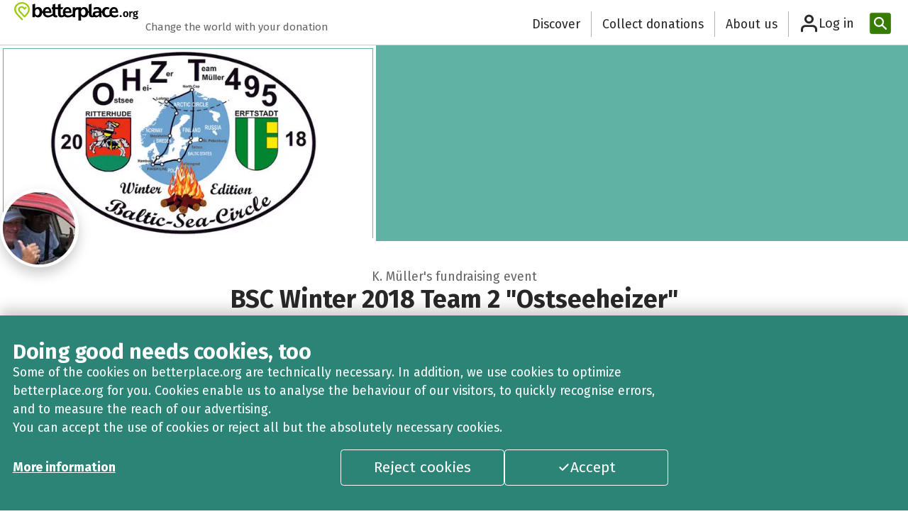

--- FILE ---
content_type: text/html; charset=utf-8
request_url: https://www.betterplace.org/en/fundraising-events/30660-bsc-winter-2018-team-2-ostseeheizer
body_size: 37631
content:
<!DOCTYPE html><html class="__variable_87a8de" lang="en" data-sentry-component="RootLayout" data-sentry-source-file="layout.tsx"><head><meta charSet="utf-8"/><meta name="viewport" content="width=device-width, initial-scale=1"/><link rel="preload" href="/_next/static/media/07f0d0991c204e49-s.p.woff2" as="font" crossorigin="" type="font/woff2"/><link rel="preload" href="/_next/static/media/0c69fd758322b3da-s.p.woff2" as="font" crossorigin="" type="font/woff2"/><link rel="preload" href="/_next/static/media/182c86d2a59c914e-s.p.woff2" as="font" crossorigin="" type="font/woff2"/><link rel="preload" href="/_next/static/media/226c28b3cdbac862-s.p.woff2" as="font" crossorigin="" type="font/woff2"/><link rel="preload" href="/_next/static/media/2d8dc1dd3e303adf-s.p.woff" as="font" crossorigin="" type="font/woff"/><link rel="preload" href="/_next/static/media/3795a1e91dd918d8-s.p.woff2" as="font" crossorigin="" type="font/woff2"/><link rel="preload" href="/_next/static/media/3a83c5dcb6829222-s.p.woff" as="font" crossorigin="" type="font/woff"/><link rel="preload" href="/_next/static/media/442946fed64c2011-s.p.woff2" as="font" crossorigin="" type="font/woff2"/><link rel="preload" href="/_next/static/media/88bf4b3847941340-s.p.woff2" as="font" crossorigin="" type="font/woff2"/><link rel="preload" href="/_next/static/media/99adbc1ad871a018-s.p.woff2" as="font" crossorigin="" type="font/woff2"/><link rel="preload" href="/_next/static/media/a048339354d5408e-s.p.woff2" as="font" crossorigin="" type="font/woff2"/><link rel="preload" href="/_next/static/media/a77960545b5dad9f-s.p.woff2" as="font" crossorigin="" type="font/woff2"/><link rel="preload" href="/_next/static/media/b036901809a398af-s.p.woff2" as="font" crossorigin="" type="font/woff2"/><link rel="preload" href="/_next/static/media/d4a1e59ed432d620-s.p.woff" as="font" crossorigin="" type="font/woff"/><link rel="preload" href="/_next/static/media/de708bcbb845dd26-s.p.woff" as="font" crossorigin="" type="font/woff"/><link rel="preload" href="/_next/static/media/def7a223aec35b09-s.p.woff2" as="font" crossorigin="" type="font/woff2"/><link rel="preload" href="/_next/static/media/e016d5c9d57a6ffd-s.p.woff" as="font" crossorigin="" type="font/woff"/><link rel="preload" href="/_next/static/media/feb54bcf620e9e94-s.p.woff" as="font" crossorigin="" type="font/woff"/><link rel="preload" as="image" href="/_next/static/media/orga-logo.ea0d44b7.svg"/><link rel="preload" as="image" href="/_next/static/media/itz-greyscale.76138561.svg"/><link rel="preload" as="image" imageSrcSet="/_next/image?url=https%3A%2F%2Fbetterplace-assets.betterplace.org%2Fuploads%2Ffundraising_event%2Fprofile_picture%2F000%2F030%2F660%2Ffill_730x380_bp1518650804_Logo_Rallye-Team3anklein_m_Rahmen_2.jpg&amp;w=640&amp;q=75 1x, /_next/image?url=https%3A%2F%2Fbetterplace-assets.betterplace.org%2Fuploads%2Ffundraising_event%2Fprofile_picture%2F000%2F030%2F660%2Ffill_730x380_bp1518650804_Logo_Rallye-Team3anklein_m_Rahmen_2.jpg&amp;w=1080&amp;q=75 2x"/><link rel="stylesheet" href="/_next/static/css/c9ab0511f987de99.css" data-precedence="next"/><link rel="stylesheet" href="/_next/static/css/3bf7215bbfb8b5f6.css" data-precedence="next"/><link rel="stylesheet" href="/_next/static/css/10b3b5c53bed58b2.css" data-precedence="next"/><link rel="stylesheet" href="/_next/static/css/b623f96cbbb204ea.css" data-precedence="next"/><link rel="stylesheet" href="/_next/static/css/844f5b6622ab4729.css" data-precedence="next"/><link rel="stylesheet" href="/_next/static/css/0b0bd10a50d94f77.css" data-precedence="next"/><link rel="stylesheet" href="/_next/static/css/9691d628b52e91d2.css" data-precedence="next"/><link rel="stylesheet" href="/_next/static/css/e2d6e04e337be2d5.css" data-precedence="next"/><link rel="stylesheet" href="/_next/static/css/b8e4bc9dc8abd478.css" data-precedence="next"/><link rel="stylesheet" href="/_next/static/css/8faee7246e246d54.css" data-precedence="next"/><link rel="stylesheet" href="/_next/static/css/ea75df1788ff06bb.css" data-precedence="next"/><link rel="stylesheet" href="/_next/static/css/ac959a6d22bc9a19.css" data-precedence="next"/><link rel="stylesheet" href="/_next/static/css/03108498c440b2ea.css" data-precedence="next"/><link rel="preload" as="script" fetchPriority="low" href="/_next/static/chunks/webpack-a64b20d9976d464d.js"/><script src="/_next/static/chunks/567a3854-a557b6684552ad3d.js" async=""></script><script src="/_next/static/chunks/ed4a54ba-2141cbbfe9a1538c.js" async=""></script><script src="/_next/static/chunks/823-8382075b53e822bc.js" async=""></script><script src="/_next/static/chunks/main-app-80fd074f4bf74885.js" async=""></script><script src="/_next/static/chunks/d1cfb879-65073c147fb8e80d.js" async=""></script><script src="/_next/static/chunks/3003-8c4f4bef4c568741.js" async=""></script><script src="/_next/static/chunks/8692-5cb5a0c7c3d0fd13.js" async=""></script><script src="/_next/static/chunks/1012-f0cdcda163d26aa4.js" async=""></script><script src="/_next/static/chunks/887-09ba2361a40b053b.js" async=""></script><script src="/_next/static/chunks/6577-adb7329c116f301d.js" async=""></script><script src="/_next/static/chunks/1356-f47492365ea0736a.js" async=""></script><script src="/_next/static/chunks/9615-61a0dbb0d6d82d6b.js" async=""></script><script src="/_next/static/chunks/5219-1a604637fb1d4acf.js" async=""></script><script src="/_next/static/chunks/616-d9177888ade6ea21.js" async=""></script><script src="/_next/static/chunks/607-52f26a453fc14055.js" async=""></script><script src="/_next/static/chunks/9808-9a51f0c2877acfa9.js" async=""></script><script src="/_next/static/chunks/8105-d0e9248d8fb6afb9.js" async=""></script><script src="/_next/static/chunks/app/%5Blocale%5D/(standard)/layout-fa1be68a61a08b0b.js" async=""></script><script src="/_next/static/chunks/app/%5Blocale%5D/(standard)/(receiver-page)/fundraising-events/%5Bslug%5D/%40admin/page-4fbe7314f9754555.js" async=""></script><script src="/_next/static/chunks/1045-c195520c022a9699.js" async=""></script><script src="/_next/static/chunks/app/%5Blocale%5D/layout-622dbe8a7e32510a.js" async=""></script><script src="/_next/static/chunks/app/%5Blocale%5D/error-d569d7e8107eeaf8.js" async=""></script><script src="/_next/static/chunks/8223-79f102792f0442b6.js" async=""></script><script src="/_next/static/chunks/app/%5Blocale%5D/not-found-d5590d3cd1db938a.js" async=""></script><script src="/_next/static/chunks/9773-794af34a85726598.js" async=""></script><script src="/_next/static/chunks/7506-c9af66790c259554.js" async=""></script><script src="/_next/static/chunks/8876-28fe0ce114581675.js" async=""></script><script src="/_next/static/chunks/2651-4a3410ca4dbf332a.js" async=""></script><script src="/_next/static/chunks/app/%5Blocale%5D/(standard)/(receiver-page)/fundraising-events/%5Bslug%5D/default-e4c5f199daad64a5.js" async=""></script><meta name="next-size-adjust" content=""/><meta name="theme-color" content="#ffffff"/><title>BSC Winter 2018 Team 2 &quot;Ostseeheizer&quot; by K. Müller: Support my fundraising event</title><meta name="description" content="Do we want to make a difference together? Then support BSC Winter 2018 Team 2 &quot;Ostseeheizer&quot; event with a donation for a good cause! With this fundraising event, I want to make a statement and support the valuable work of charitable organizations that are important to me. But I need your support: let&#x27;s collect donations together that will go directly to where they are urgently needed. Because the organizations often work under difficult conditions and with limited resources. Every donation counts and helps to make important projects possible and provide help. Donating via betterplace.org is simple, secure and transparent. You can follow the progress of the fundraising event and will of course receive a donation receipt for your tax purposes at the beginning of next year. Donate now and do good!"/><meta name="sentry-trace" content="af6af43fecb86d213cd076fe0af5c5b5-31285c581a650143-1"/><meta name="baggage" content="sentry-environment=gce-production-betterplace-183212,sentry-release=211834d3a8d5ebd3b8833b432d46d03454adc0fd,sentry-public_key=16d567d9e0a2a4604565357ac9492fa3,sentry-trace_id=af6af43fecb86d213cd076fe0af5c5b5,sentry-org_id=4507967561859072,sentry-transaction=GET%20middleware%20GET%20%2Fen%2Ffundraising-events%2F30660-bsc-winter-2018-team-2-ostseeheizer,sentry-sampled=true,sentry-sample_rand=0.10829152800822328,sentry-sample_rate=0.3"/><meta property="fb:app_id" content="993316170729559"/><meta property="og:title" content="BSC Winter 2018 Team 2 &quot;Ostseeheizer&quot; by K. Müller: Support my fundraising event"/><meta property="og:description" content="Do we want to make a difference together? Then support BSC Winter 2018 Team 2 &quot;Ostseeheizer&quot; event with a donation for a good cause! With this fundraising event, I want to make a statement and support the valuable work of charitable organizations that are important to me. But I need your support: let&#x27;s collect donations together that will go directly to where they are urgently needed. Because the organizations often work under difficult conditions and with limited resources. Every donation counts and helps to make important projects possible and provide help. Donating via betterplace.org is simple, secure and transparent. You can follow the progress of the fundraising event and will of course receive a donation receipt for your tax purposes at the beginning of next year. Donate now and do good!"/><meta property="og:site_name" content="betterplace.org"/><meta property="og:locale" content="en"/><meta property="og:image:type" content="image/png"/><meta property="og:image" content="https://secure.betterplace.org/en/fundraising-events/30660-bsc-winter-2018-team-2-ostseeheizer/opengraph-image-1rhc31?4684730951ddc1ce"/><meta property="og:image:width" content="1200"/><meta property="og:image:height" content="630"/><meta property="og:type" content="website"/><meta name="twitter:card" content="summary_large_image"/><meta name="twitter:title" content="BSC Winter 2018 Team 2 &quot;Ostseeheizer&quot; by K. Müller: Support my fundraising event"/><meta name="twitter:description" content="Do we want to make a difference together? Then support BSC Winter 2018 Team 2 &quot;Ostseeheizer&quot; event with a donation for a good cause! With this fundraising event, I want to make a statement and support the valuable work of charitable organizations that are important to me. But I need your support: let&#x27;s collect donations together that will go directly to where they are urgently needed. Because the organizations often work under difficult conditions and with limited resources. Every donation counts and helps to make important projects possible and provide help. Donating via betterplace.org is simple, secure and transparent. You can follow the progress of the fundraising event and will of course receive a donation receipt for your tax purposes at the beginning of next year. Donate now and do good!"/><meta name="twitter:image:type" content="image/png"/><meta name="twitter:image" content="https://secure.betterplace.org/en/fundraising-events/30660-bsc-winter-2018-team-2-ostseeheizer/opengraph-image-1rhc31?4684730951ddc1ce"/><meta name="twitter:image:width" content="1200"/><meta name="twitter:image:height" content="630"/><link rel="shortcut icon" href="https://betterplace-assets.betterplace.org/static-images/logos/favicon.png"/><link rel="icon" href="https://betterplace-assets.betterplace.org/static-images/logos/favicon.png"/><link rel="apple-touch-icon" href="https://betterplace-assets.betterplace.org/static-images/logos/favicon.png"/><meta name="sentry-trace" content="af6af43fecb86d213cd076fe0af5c5b5-b47c2655fe7ce6eb-1"/><meta name="baggage" content="sentry-environment=gce-production-betterplace-183212,sentry-release=211834d3a8d5ebd3b8833b432d46d03454adc0fd,sentry-public_key=16d567d9e0a2a4604565357ac9492fa3,sentry-trace_id=af6af43fecb86d213cd076fe0af5c5b5,sentry-org_id=4507967561859072,sentry-transaction=GET%20middleware%20GET%20%2Fen%2Ffundraising-events%2F30660-bsc-winter-2018-team-2-ostseeheizer,sentry-sampled=true,sentry-sample_rand=0.10829152800822328,sentry-sample_rate=0.3"/><script src="/_next/static/chunks/polyfills-42372ed130431b0a.js" noModule=""></script></head><body class="gce-production-betterplace-183212"><div hidden=""><!--$--><!--/$--></div><a data-axe-expect="region" class="TextLink_link__sY4nM TextLink_default__VwGP4 sr-only-focusable" href="#main">Zum Hauptinhalt springen</a><a data-axe-expect="region" data-sentry-element="TextLink" data-sentry-source-file="SkipLinks.tsx" class="TextLink_link__sY4nM TextLink_default__VwGP4 sr-only-focusable" href=" https://support.betterplace.org/hc/de/articles/20867638062620">Erklärung zur Barrierefreiheit anzeigen</a><header style="--logo-size:175px" class="HeaderCompact_header__jmAHA bp-shared undefined" data-sentry-component="HeaderCompact" data-sentry-source-file="HeaderCompact.tsx"><div class="HeaderCompact_inner__LyGqe"><div class="HeaderCompact_headerLogo__CIUaK"><a data-sentry-element="Link" data-sentry-source-file="HeaderCompact.tsx" class="TextLink_link__sY4nM TextLink_default__VwGP4 HeaderCompact_headerLogoLink__CAMXm" href="https://www.betterplace.org"><div class="HeaderCompact_imageContainer__M1ipK"><img src="/_next/static/media/orga-logo.ea0d44b7.svg" alt="betterplace – Homepage" width="175" class="HeaderCompact_logoDesktop__WSoD0" data-sentry-element="Image" data-sentry-source-file="shared.tsx" data-sentry-component="DefaultImage"/></div></a></div><div class="HeaderCompact_headerClaim__J_b4O" data-axe-expect="color-contrast">Change the world with your donation</div><ul class="Header_links__VCnia"><li class="Header_linkItem__kDL5x"><a data-sentry-element="Link" data-sentry-component="LinkItem" data-sentry-source-file="shared.tsx" class="TextLink_link__sY4nM TextLink_default__VwGP4 styles_navigationLink__z5uYK styles_headerLink__sT1MN" href="https://www.betterplace.org/en/discover">Discover</a></li><li class="Header_linkItem__kDL5x"><a data-sentry-element="Link" data-sentry-component="LinkItem" data-sentry-source-file="shared.tsx" class="TextLink_link__sY4nM TextLink_default__VwGP4 styles_navigationLink__z5uYK styles_headerLink__sT1MN" href="https://www.betterplace.org/c/collect-donations">Collect donations</a></li><li class="Header_linkItem__kDL5x"><a data-sentry-element="Link" data-sentry-component="LinkItem" data-sentry-source-file="shared.tsx" class="TextLink_link__sY4nM TextLink_default__VwGP4 styles_navigationLink__z5uYK styles_headerLink__sT1MN" href="https://www.betterplace.org/c/ueber-uns?locale=en">About us</a></li></ul><!--$?--><template id="B:0"></template><div class="UserInfo_trigger__cBncI UserInfo_login__fBFzm styles_navigationLink__z5uYK" data-sentry-component="UserInfoLoading" data-sentry-source-file="UserInfoLoading.tsx"><div class="LoadingSkeleton_skeleton__vTGBZ UserInfo_image__DaBgZ" style="width:40px;height:40px;border-radius:100%" data-sentry-element="Tag" data-sentry-source-file="LoadingSkeleton.tsx" data-sentry-component="LoadingSkeleton"></div><div class="LoadingSkeleton_skeleton__vTGBZ UserInfo_label__REWZs" style="width:164px;height:28px" data-sentry-element="Tag" data-sentry-source-file="LoadingSkeleton.tsx" data-sentry-component="LoadingSkeleton"></div></div><!--/$--><form class="Search_form__CN5gi Header_search__IPM6S" data-sentry-component="Search" data-sentry-source-file="Search.tsx" action="https://www.betterplace.org/en/homepage/search" method="POST"><div class="Search_inputContainer__2wReC"><input placeholder="Enter search term" aria-label="Enter search term" id="header-search-input" class="Search_input__VpUiy" tabindex="-1" name="query"/><button class="Button_button__pVWoG Button_size-default__AvuHK IconButton_iconButton__5434W Search_resetButton__7SClD IconButton_iconOnly__493gD Button_kind-plain__47bxD Button_idle__2GXiQ" id="_R_4vabpivb_" type="reset" tabindex="-1" aria-label="Reset" data-sentry-element="IconButton" data-sentry-source-file="Search.tsx"><span class="IconButton_iconSlot__pTFdr IconButton_hasIcon__Dyqlb" style="--icon-size:var(--betterplace-sizing-300);width:var(--betterplace-sizing-300)" data-sentry-component="IconSlot" data-sentry-source-file="IconButton.tsx"><svg fill="none" height="16" viewBox="0 0 16 16" width="16" xmlns="http://www.w3.org/2000/svg" aria-hidden="true" class="Icon_icon__KcyJd" style="width:var(--betterplace-sizing-300);height:var(--betterplace-sizing-300);padding:calc((0rem - var(--betterplace-sizing-300)) / 2);box-sizing:content-box" data-sentry-element="ChosenIcon" data-sentry-component="Icon" data-sentry-source-file="Icon.tsx"><path clip-rule="evenodd" d="m12.7071 4.70711c.3905-.39053.3905-1.02369 0-1.41422-.3905-.39052-1.0237-.39052-1.4142 0l-3.2929 3.2929-3.29289-3.2929c-.39053-.39052-1.02369-.39052-1.41422 0-.39052.39053-.39052 1.02369 0 1.41422l3.2929 3.29289-3.2929 3.2929c-.39052.3905-.39052 1.0237 0 1.4142.39053.3905 1.02369.3905 1.41422 0l3.29289-3.29289 3.2929 3.29289c.3905.3905 1.0237.3905 1.4142 0s.3905-1.0237 0-1.4142l-3.29289-3.2929z" fill-rule="evenodd"></path></svg></span><span class="IconButton_iconSlot__pTFdr" style="--icon-size:var(--betterplace-sizing-300);width:var(--betterplace-sizing-300)" data-sentry-component="IconSlot" data-sentry-source-file="IconButton.tsx"></span></button></div><button class="Button_button__pVWoG Button_size-large__2uMGo IconButton_iconButton__5434W Search_searchButton____hQA Button_kind-primary__bymWO Button_idle__2GXiQ" aria-disabled="true" disabled="" id="_R_1fabpivb_" type="submit" title="Enter search term" data-sentry-element="IconButton" data-sentry-source-file="Search.tsx"><span class="IconButton_iconSlot__pTFdr IconButton_hasIcon__Dyqlb" style="--icon-size:var(--betterplace-sizing-400);width:var(--betterplace-sizing-400)" data-sentry-component="IconSlot" data-sentry-source-file="IconButton.tsx"><svg width="18" height="18" viewBox="0 0 18 18" fill="none" xmlns="http://www.w3.org/2000/svg" xmlns:svg="http://www.w3.org/2000/svg" aria-hidden="true" class="Icon_icon__KcyJd" style="width:var(--betterplace-sizing-400);height:var(--betterplace-sizing-400);padding:calc((0rem - var(--betterplace-sizing-400)) / 2);box-sizing:content-box" data-sentry-element="ChosenIcon" data-sentry-component="Icon" data-sentry-source-file="Icon.tsx"><g id="g172"><path d="m 7.2832031,1.0820312 c -3.4075754,0 -6.2011718,2.760278 -6.2011719,6.1503907 0,3.3901121 2.7935966,6.1503901 6.2011719,6.1503911 3.4075749,-1e-6 6.2011719,-2.760278 6.2011719,-6.1503911 0,-3.3901128 -2.793597,-6.1503907 -6.2011719,-6.1503907 z m 0,2.0000001 c 2.3372567,0 4.2011719,1.8518356 4.2011719,4.1503906 0,2.2985548 -1.8639152,4.1503901 -4.2011719,4.1503911 -2.3372569,0 -4.2011718,-1.8518362 -4.2011718,-4.1503911 0,-2.2985551 1.863915,-4.1503907 4.2011718,-4.1503906 z"></path><path d="m 11.324219,10.238281 a 1.000005,1.000005 0 0 0 -0.707031,0.296875 1.000005,1.000005 0 0 0 0.0078,1.414063 l 4.623047,4.578125 a 1.000005,1.000005 0 0 0 1.414062,-0.0078 1.000005,1.000005 0 0 0 -0.0078,-1.414062 L 12.03125,10.527344 a 1.000005,1.000005 0 0 0 -0.707031,-0.289063 z"></path></g></svg></span><span class="sr-only">Enter search term</span><span class="IconButton_iconSlot__pTFdr" style="--icon-size:var(--betterplace-sizing-400);width:var(--betterplace-sizing-400)" data-sentry-component="IconSlot" data-sentry-source-file="IconButton.tsx"></span></button></form></div></header><main id="main"><div class="layout_contentContainer__2Jnpa" data-sentry-component="ReceiverPageLayout" data-sentry-source-file="layout.tsx"><!--$!--><template data-dgst="BAILOUT_TO_CLIENT_SIDE_RENDERING"></template><!--/$--><div data-sentry-element="Tag" data-sentry-component="LayoutStack" data-sentry-source-file="LayoutStack.tsx" class="LayoutStack_stack__IFjsf FundraisingEventPageContent_feppContentContainer__VUlgm" style="--space:var(--betterplace-spacing-none)"><div data-sentry-element="Tag" data-sentry-component="LayoutStack" data-sentry-source-file="LayoutStack.tsx" class="LayoutStack_stack__IFjsf HeroSection_container__QBokB" style="--space:var(--betterplace-spacing-300)"><section style="background:unset;background-color:#60B2A4" class="HeroSection_headerContainer__YU6C8"><div class="HeroSection_heroImageOuterContainer__Dq_Cj" data-sentry-component="HeroImage" data-sentry-source-file="HeroImage.tsx"><div class="HeroSection_heroImageInnerContainer__mQach"><img alt="" data-sentry-element="Image" data-sentry-source-file="HeroImage.tsx" width="530" height="276" decoding="async" data-nimg="1" class="HeroSection_headerImage__o8EFv" style="color:transparent" srcSet="/_next/image?url=https%3A%2F%2Fbetterplace-assets.betterplace.org%2Fuploads%2Ffundraising_event%2Fprofile_picture%2F000%2F030%2F660%2Ffill_730x380_bp1518650804_Logo_Rallye-Team3anklein_m_Rahmen_2.jpg&amp;w=640&amp;q=75 1x, /_next/image?url=https%3A%2F%2Fbetterplace-assets.betterplace.org%2Fuploads%2Ffundraising_event%2Fprofile_picture%2F000%2F030%2F660%2Ffill_730x380_bp1518650804_Logo_Rallye-Team3anklein_m_Rahmen_2.jpg&amp;w=1080&amp;q=75 2x" src="/_next/image?url=https%3A%2F%2Fbetterplace-assets.betterplace.org%2Fuploads%2Ffundraising_event%2Fprofile_picture%2F000%2F030%2F660%2Ffill_730x380_bp1518650804_Logo_Rallye-Team3anklein_m_Rahmen_2.jpg&amp;w=1080&amp;q=75"/></div></div></section><section data-sentry-element="Tag" data-sentry-component="LayoutStack" data-sentry-source-file="LayoutStack.tsx" class="LayoutStack_stack__IFjsf PublicFace_container__OnudX" style="--space:var(--betterplace-spacing-300)"><a class="PublicFace_link__6aUlx" aria-label="Visit profile of K. Müller" data-sentry-element="Link" data-sentry-source-file="PublicFace.tsx" href="https://www.betterplace.org/en/users/553278"><img alt="" data-sentry-element="Image" data-sentry-component="PrivatePublicFace" data-sentry-source-file="PublicFace.tsx" loading="lazy" width="113" height="113" decoding="async" data-nimg="1" class="PublicFace_privateImage__uYsrf PublicFace_image__Dfd34" style="color:transparent" srcSet="/_next/image?url=https%3A%2F%2Fbetterplace-assets.betterplace.org%2Fuploads%2Fuser%2Fprofile_picture%2F000%2F553%2F278%2Ffill_100x100_bp1584589056_DSC_1389.JPG&amp;w=128&amp;q=75 1x, /_next/image?url=https%3A%2F%2Fbetterplace-assets.betterplace.org%2Fuploads%2Fuser%2Fprofile_picture%2F000%2F553%2F278%2Ffill_100x100_bp1584589056_DSC_1389.JPG&amp;w=256&amp;q=75 2x" src="/_next/image?url=https%3A%2F%2Fbetterplace-assets.betterplace.org%2Fuploads%2Fuser%2Fprofile_picture%2F000%2F553%2F278%2Ffill_100x100_bp1584589056_DSC_1389.JPG&amp;w=256&amp;q=75"/></a><p class="PublicFace_name__Ri_tU" data-sentry-component="PublicFaceName" data-sentry-source-file="PublicFace.tsx">K. Müller&#x27;s fundraising event</p></section><div data-sentry-element="Tag" data-sentry-component="LayoutStack" data-sentry-source-file="LayoutStack.tsx" class="LayoutStack_stack__IFjsf" style="--space:var(--betterplace-spacing-50)"><h1 data-sentry-element="Tag" data-sentry-source-file="Heading.tsx" class="Heading_heading-md__M7Uuv HeroSection_heading__exPMi">BSC Winter 2018 Team 2 &quot;Ostseeheizer&quot;</h1></div></div><section data-sentry-component="DonateAndShareSection" data-sentry-source-file="DonateAndShareSection.tsx"><div class="StickyBar_container__QMXFi StickyBar_topBar__qyDRf" data-sentry-component="StickyBarContent" data-sentry-source-file="StickyBar.tsx"><div class="StickyBar_innerContainer__cDG2m"><div data-sentry-element="Tag" data-sentry-component="LayoutStack" data-sentry-source-file="LayoutStack.tsx" class="LayoutStack_stack__IFjsf" style="--space:var(--betterplace-spacing-50)"><h2 data-sentry-element="Tag" data-sentry-source-file="Heading.tsx" class="Heading_heading-xs__gHsZZ StickyBar_heading__K67_e">BSC Winter 2018 Team 2 &quot;Ostseeheizer&quot;</h2></div><div class="StickyBar_buttonContainer__pGoC0"><a class="Button_button__pVWoG Button_size-default__AvuHK IconButton_iconButton__5434W StickyBar_button__AMdAK Button_kind-secondary__gYvxO Button_idle__2GXiQ" data-sentry-element="Link" data-sentry-source-file="ButtonLink.tsx" data-sentry-component="ButtonLink" href="https://www.betterplace.org/en/fundraising-events/30660-bsc-winter-2018-team-2-ostseeheizer/sharing-options?utm_campaign=user_share&amp;utm_medium=fepp_sticky"><span class="IconButton_iconSlot__pTFdr" style="--icon-size:var(--betterplace-sizing-300);width:var(--betterplace-sizing-300)" data-sentry-component="IconSlot" data-sentry-source-file="IconButton.tsx"></span>Share<span class="IconButton_iconSlot__pTFdr" style="--icon-size:var(--betterplace-sizing-300);width:var(--betterplace-sizing-300)" data-sentry-component="IconSlot" data-sentry-source-file="IconButton.tsx"></span></a><a class="Button_button__pVWoG Button_size-default__AvuHK StickyBar_button__AMdAK Button_kind-primary__bymWO Button_idle__2GXiQ" id="sticky-bar-donate-button" href="https://secure.betterplace.org/en/donate/platform/fundraising-events/30660" data-sentry-element="Button" data-sentry-source-file="StickyBar.tsx">Donate now!</a></div></div></div><div data-sentry-element="Tag" data-sentry-source-file="LayoutStack.tsx" class="LayoutStack_stack__IFjsf DonateAndShareSection_container__n_6zl" style="--space:var(--betterplace-spacing-300)" data-sentry-component="LayoutStack"><a class="Button_button__pVWoG Button_size-default__AvuHK IconButton_iconButton__5434W Button_kind-secondary__gYvxO Button_idle__2GXiQ fullWidthOnMobile" data-sentry-element="Link" data-sentry-source-file="ButtonLink.tsx" data-sentry-component="ButtonLink" href="https://www.betterplace.org/en/fundraising-events/30660-bsc-winter-2018-team-2-ostseeheizer/sharing-options?utm_campaign=user_share&amp;utm_medium=fepp_stats"><span class="IconButton_iconSlot__pTFdr" style="--icon-size:var(--betterplace-sizing-300);width:var(--betterplace-sizing-300)" data-sentry-component="IconSlot" data-sentry-source-file="IconButton.tsx"></span>Share<span class="IconButton_iconSlot__pTFdr" style="--icon-size:var(--betterplace-sizing-300);width:var(--betterplace-sizing-300)" data-sentry-component="IconSlot" data-sentry-source-file="IconButton.tsx"></span></a><div class="Badge_container__iD3Vj Badge_success__vAn6G DonateAndShareSection_closedBadge__Y0vex" data-sentry-element="Tag" data-sentry-component="Badge" data-sentry-source-file="Badge.tsx">Closed</div><div class="AttributionModal_donationAttribution__AG9LW">You will receive a donation receipt from <button class="Button_button__pVWoG Button_size-small__eomDw Button_kind-plain__47bxD Button_idle__2GXiQ" id="donate-and-share-section-attribution-modal-trigger" data-sentry-element="Button" data-sentry-source-file="AttributionModal.tsx">recipient of the donation</button> betterplace (betterplace.org gGmbH).</div><dialog id="donate-and-share-section-attribution-modal" class="LayoutModal_modal__PVBnH" aria-labelledby="modal-title-donate-and-share-section-attribution-modal" aria-modal="true" title="Recipient of donations" tabindex="-1"><div class="LayoutStack_stack__IFjsf LayoutModal_modalInner__SwlcN" style="--space:var(--betterplace-spacing-400)" data-sentry-element="Tag" data-sentry-component="LayoutStack" data-sentry-source-file="LayoutStack.tsx"><div class="LayoutModal_modalHeader__xobJl"><div data-sentry-element="Tag" data-sentry-component="LayoutStack" data-sentry-source-file="LayoutStack.tsx" class="LayoutStack_stack__IFjsf" style="--space:var(--betterplace-spacing-50)"><h2 id="modal-title-donate-and-share-section-attribution-modal" class="Heading_heading-xs__gHsZZ" data-sentry-element="Tag" data-sentry-source-file="Heading.tsx">Recipient of donations</h2></div><button class="Button_button__pVWoG Button_size-default__AvuHK IconButton_iconButton__5434W LayoutModal_closeButton__igpHs IconButton_iconOnly__493gD Button_kind-plain__47bxD Button_idle__2GXiQ" id="_R_15roinqbsnpfebpivb_" type="button"><span class="IconButton_iconSlot__pTFdr IconButton_hasIcon__Dyqlb" style="--icon-size:var(--betterplace-sizing-300);width:var(--betterplace-sizing-300)" data-sentry-component="IconSlot" data-sentry-source-file="IconButton.tsx"><svg fill="none" height="16" viewBox="0 0 16 16" width="16" xmlns="http://www.w3.org/2000/svg" aria-label="Close" aria-hidden="false" class="Icon_icon__KcyJd" style="width:var(--betterplace-sizing-300);height:var(--betterplace-sizing-300);padding:calc((0rem - var(--betterplace-sizing-300)) / 2);box-sizing:content-box;fill:var(--betterplace-color-fg-content-primary)" data-sentry-element="ChosenIcon" data-sentry-component="Icon" data-sentry-source-file="Icon.tsx"><path clip-rule="evenodd" d="m12.7071 4.70711c.3905-.39053.3905-1.02369 0-1.41422-.3905-.39052-1.0237-.39052-1.4142 0l-3.2929 3.2929-3.29289-3.2929c-.39053-.39052-1.02369-.39052-1.41422 0-.39052.39053-.39052 1.02369 0 1.41422l3.2929 3.29289-3.2929 3.2929c-.39052.3905-.39052 1.0237 0 1.4142.39053.3905 1.02369.3905 1.41422 0l3.29289-3.29289 3.2929 3.29289c.3905.3905 1.0237.3905 1.4142 0s.3905-1.0237 0-1.4142l-3.29289-3.2929z" fill-rule="evenodd"></path></svg></span><span class="IconButton_iconSlot__pTFdr" style="--icon-size:var(--betterplace-sizing-300);width:var(--betterplace-sizing-300)" data-sentry-component="IconSlot" data-sentry-source-file="IconButton.tsx"></span></button></div><div class="LayoutModal_modalContent__woY4R AttributionModal_modal__Tc3Cr"></div><div class="LayoutModal_modalActions__ASFBR"><button class="Button_button__pVWoG Button_size-default__AvuHK Button_kind-primary__bymWO Button_idle__2GXiQ" id="_R_droinqbsnpfebpivb_" type="button">Close</button></div></div></dialog></div></section><section class="Progress_container__CRV1D" data-sentry-component="Progress" data-sentry-source-file="Progress.tsx"><div class="Progress_numbersContainer__O_HR4 Progress_centerAmounts__DPHLm"><div class="Progress_donationContainer__CSli1 Progress_centerAmounts__DPHLm" data-sentry-component="CollectedDonationAmount" data-sentry-source-file="Progress.tsx"><div class="Progress_number__1kGmy"><div class="AnimateNumber_number__zQZKd" data-prefix="€" data-suffix="" style="--number-scale:1;--number-animation-duration:1500ms" data-sentry-component="AnimateNumber" data-sentry-source-file="AnimateNumber.tsx"><span data-zero-pad="" data-separator="" style="--number:480" data-sentry-component="NumberSlot" data-sentry-source-file="AnimateNumber.tsx"></span><span class="sr-only">€480</span></div></div><div class="Progress_label__Yl0_M">collected</div></div><div class="Progress_verticalLine__ee8nb" data-sentry-component="VerticalLine" data-sentry-source-file="Progress.tsx"></div><div class="Progress_goalContainer__RQqVD Progress_centerAmounts__DPHLm" data-sentry-component="CollectedDonationsCount" data-sentry-source-file="Progress.tsx"><div class="Progress_number__1kGmy"><div class="AnimateNumber_number__zQZKd" data-prefix="" data-suffix="" style="--number-scale:1;--number-animation-duration:1500ms" data-sentry-component="AnimateNumber" data-sentry-source-file="AnimateNumber.tsx"><span data-zero-pad="" data-separator="" style="--number:10" data-sentry-component="NumberSlot" data-sentry-source-file="AnimateNumber.tsx"></span><span class="sr-only">10</span></div></div><div class="Progress_label__Yl0_M">donated</div></div></div></section><div data-sentry-element="Tag" data-sentry-component="LayoutStack" data-sentry-source-file="LayoutStack.tsx" class="LayoutStack_stack__IFjsf WaveyWrapper_outerContainer__fykL0 WaveyWrapper_dark__EKmn8" style="--space:var(--betterplace-spacing-none)"><div data-sentry-element="Tag" data-sentry-source-file="LayoutStack.tsx" class="LayoutStack_stack__IFjsf WaveyWrapper_contentContainer__TOoEJ DonationFeed_wrapper__uOFw3" style="--space:var(--betterplace-spacing-400)" data-sentry-component="LayoutStack"><div data-sentry-element="Tag" data-sentry-source-file="LayoutStack.tsx" class="LayoutStack_stack__IFjsf DonationFeed_innerContainer__WTJBr" style="--space:var(--betterplace-spacing-200)" data-sentry-component="LayoutStack"><div data-sentry-element="Tag" data-sentry-component="LayoutStack" data-sentry-source-file="LayoutStack.tsx" class="LayoutStack_stack__IFjsf" style="--space:var(--betterplace-spacing-50)"><h2 data-sentry-element="Tag" data-sentry-source-file="Heading.tsx" class="Heading_heading-sm__NKGVx DonationFeed_heading____Xxh">Already <div class="AnimateNumber_number__zQZKd" data-prefix="" data-suffix="" style="--number-scale:1;--number-animation-duration:1500ms" data-sentry-component="AnimateNumber" data-sentry-source-file="AnimateNumber.tsx"><span data-zero-pad="" data-separator="" style="--number:10" data-sentry-component="NumberSlot" data-sentry-source-file="AnimateNumber.tsx"></span><span class="sr-only">10</span></div> donations 🤍</h2></div><div class="Donations_newDonationsContainer__AHM2o Donations_noNewDonations___TU8D" data-sentry-component="NewDonationsIndicator" data-sentry-source-file="Donations.tsx"></div><div class="Donations_feedContainer__gJeML Donations_onTop__8voHB Donations_onBottom__h87la"><div data-sentry-element="Tag" data-sentry-source-file="LayoutStack.tsx" class="LayoutStack_stack__IFjsf Donations_staticFeedContainer__3V_qP" style="--space:var(--betterplace-spacing-100)" data-sentry-component="LayoutStack"><div style="overflow:visible"><div class="Card_container__ngpZc DonationFeedItem_card__p9bfQ"><div class="DonationFeedItem_amountContainer__56ugO" data-sentry-component="AmountContainer" data-sentry-source-file="DonationFeedItem.tsx">€50</div><div data-sentry-element="Tag" data-sentry-component="LayoutStack" data-sentry-source-file="LayoutStack.tsx" class="LayoutStack_stack__IFjsf DonationFeedItem_secondSlotWrapper__mSag7" style="--space:var(--betterplace-spacing-none)"><div class="DonationFeedItem_header__UVX47" data-sentry-component="Header" data-sentry-source-file="DonationFeedItem.tsx">by <span>Ludger N.</span></div><div class="LoadingSkeleton_skeleton__vTGBZ" style="width:5.7rem;height:1.2615rem" data-sentry-element="Tag" data-sentry-component="LoadingSkeleton" data-sentry-source-file="LoadingSkeleton.tsx"></div><div class="DonationFeedItem_commentContainer__Sjymy" data-sentry-component="Comment" data-sentry-source-file="DonationFeedItem.tsx"><div class="DonationFeedItem_comment__rRZt6" style="--max-preview-lines:1" data-sentry-component="CommentWrapper" data-sentry-source-file="DonationFeedItem.tsx">“Heimreise - kurz vor der Deutschengrenze. Also, diese Gratifikation als Spenden habt Ihr Heizer auf spendenbasis erwirkt. Bravo

Ludger und Martina”</div></div></div></div></div><div style="overflow:visible"><div class="Card_container__ngpZc DonationFeedItem_card__p9bfQ"><div class="DonationFeedItem_amountContainer__56ugO" data-sentry-component="AmountContainer" data-sentry-source-file="DonationFeedItem.tsx">€60</div><div data-sentry-element="Tag" data-sentry-component="LayoutStack" data-sentry-source-file="LayoutStack.tsx" class="LayoutStack_stack__IFjsf DonationFeedItem_secondSlotWrapper__mSag7" style="--space:var(--betterplace-spacing-none)"><div class="DonationFeedItem_header__UVX47" data-sentry-component="Header" data-sentry-source-file="DonationFeedItem.tsx">by <span>Anonymous user</span></div><div class="LoadingSkeleton_skeleton__vTGBZ" style="width:5.7rem;height:1.2615rem" data-sentry-element="Tag" data-sentry-component="LoadingSkeleton" data-sentry-source-file="LoadingSkeleton.tsx"></div><div class="DonationFeedItem_commentContainer__Sjymy DonationFeedItem_noComment__tgPb1" data-sentry-component="Comment" data-sentry-source-file="DonationFeedItem.tsx"></div></div></div></div><div style="overflow:visible"><div class="Card_container__ngpZc DonationFeedItem_card__p9bfQ"><div class="DonationFeedItem_amountContainer__56ugO" data-sentry-component="AmountContainer" data-sentry-source-file="DonationFeedItem.tsx">€50</div><div data-sentry-element="Tag" data-sentry-component="LayoutStack" data-sentry-source-file="LayoutStack.tsx" class="LayoutStack_stack__IFjsf DonationFeedItem_secondSlotWrapper__mSag7" style="--space:var(--betterplace-spacing-none)"><div class="DonationFeedItem_header__UVX47" data-sentry-component="Header" data-sentry-source-file="DonationFeedItem.tsx">by <span>Anonymous user</span></div><div class="LoadingSkeleton_skeleton__vTGBZ" style="width:5.7rem;height:1.2615rem" data-sentry-element="Tag" data-sentry-component="LoadingSkeleton" data-sentry-source-file="LoadingSkeleton.tsx"></div><div class="DonationFeedItem_commentContainer__Sjymy DonationFeedItem_noComment__tgPb1" data-sentry-component="Comment" data-sentry-source-file="DonationFeedItem.tsx"></div></div></div></div><div style="overflow:visible"><div class="Card_container__ngpZc DonationFeedItem_card__p9bfQ"><div class="DonationFeedItem_amountContainer__56ugO" data-sentry-component="AmountContainer" data-sentry-source-file="DonationFeedItem.tsx">€50</div><div data-sentry-element="Tag" data-sentry-component="LayoutStack" data-sentry-source-file="LayoutStack.tsx" class="LayoutStack_stack__IFjsf DonationFeedItem_secondSlotWrapper__mSag7" style="--space:var(--betterplace-spacing-none)"><div class="DonationFeedItem_header__UVX47" data-sentry-component="Header" data-sentry-source-file="DonationFeedItem.tsx">by <span>Anonymous user</span></div><div class="LoadingSkeleton_skeleton__vTGBZ" style="width:5.7rem;height:1.2615rem" data-sentry-element="Tag" data-sentry-component="LoadingSkeleton" data-sentry-source-file="LoadingSkeleton.tsx"></div><div class="DonationFeedItem_commentContainer__Sjymy DonationFeedItem_noComment__tgPb1" data-sentry-component="Comment" data-sentry-source-file="DonationFeedItem.tsx"></div></div></div></div><div style="overflow:visible"><div class="Card_container__ngpZc DonationFeedItem_card__p9bfQ"><div class="DonationFeedItem_amountContainer__56ugO" data-sentry-component="AmountContainer" data-sentry-source-file="DonationFeedItem.tsx">€20</div><div data-sentry-element="Tag" data-sentry-component="LayoutStack" data-sentry-source-file="LayoutStack.tsx" class="LayoutStack_stack__IFjsf DonationFeedItem_secondSlotWrapper__mSag7" style="--space:var(--betterplace-spacing-none)"><div class="DonationFeedItem_header__UVX47" data-sentry-component="Header" data-sentry-source-file="DonationFeedItem.tsx">by <span>Anonymous user</span></div><div class="LoadingSkeleton_skeleton__vTGBZ" style="width:5.7rem;height:1.2615rem" data-sentry-element="Tag" data-sentry-component="LoadingSkeleton" data-sentry-source-file="LoadingSkeleton.tsx"></div><div class="DonationFeedItem_commentContainer__Sjymy DonationFeedItem_noComment__tgPb1" data-sentry-component="Comment" data-sentry-source-file="DonationFeedItem.tsx"></div></div></div></div><div style="overflow:visible"><div class="Card_container__ngpZc DonationFeedItem_card__p9bfQ"><div class="DonationFeedItem_amountContainer__56ugO" data-sentry-component="AmountContainer" data-sentry-source-file="DonationFeedItem.tsx">€20</div><div data-sentry-element="Tag" data-sentry-component="LayoutStack" data-sentry-source-file="LayoutStack.tsx" class="LayoutStack_stack__IFjsf DonationFeedItem_secondSlotWrapper__mSag7" style="--space:var(--betterplace-spacing-none)"><div class="DonationFeedItem_header__UVX47" data-sentry-component="Header" data-sentry-source-file="DonationFeedItem.tsx">by <span>Anonymous user</span></div><div class="LoadingSkeleton_skeleton__vTGBZ" style="width:5.7rem;height:1.2615rem" data-sentry-element="Tag" data-sentry-component="LoadingSkeleton" data-sentry-source-file="LoadingSkeleton.tsx"></div><div class="DonationFeedItem_commentContainer__Sjymy DonationFeedItem_noComment__tgPb1" data-sentry-component="Comment" data-sentry-source-file="DonationFeedItem.tsx"></div></div></div></div></div></div></div></div></div><section class="FundraisingEventPageContent_descriptionAndProjectsContainer__LnkyC"><section class="FundraisingEventDescription_container__qBJZG" data-sentry-component="FundraisingEventDescription" data-sentry-source-file="FundraisingEventDescription.tsx"><div data-sentry-element="Tag" data-sentry-component="LayoutStack" data-sentry-source-file="LayoutStack.tsx" class="LayoutStack_stack__IFjsf" style="--space:var(--betterplace-spacing-50)"><h2 data-sentry-element="Tag" data-sentry-source-file="Heading.tsx" class="Heading_heading-sm__NKGVx FundraisingEventDescription_title__W_s1Q">What’s it about</h2></div><div data-sentry-element="Tag" data-sentry-source-file="LayoutStack.tsx" class="LayoutStack_stack__IFjsf" style="--space:var(--betterplace-spacing-400)" data-sentry-component="LayoutStack"><div class="FundraisingEventDescription_descriptionContainer__oy4j4"><div class="TrustedHtml_container__QLdqe" data-sentry-element="Tag" data-sentry-source-file="TrustedHtml.tsx" data-sentry-component="TrustedHtml"><div>BSC Winter 2018 Team 2 "Ostseeheizer"<br />Die BSC Rallye wird für uns ein Erlebnis. Sie ist aber immer auch mit einem Charity-Gedanken verbunden. Wir sammeln deshalb für die Arche in Köln. Deswegen benutze ich betterplace.org: Das Spenden über betterplace.org ist sicher und unkompliziert. Ich werde das von uns zusammen gesammelte Geld der Arche in  Köln zuordnen.</div></div></div><div class="FundraisingEventDescription_managerContainer__6_rL_"><img alt="" data-sentry-element="Image" data-sentry-source-file="FundraisingEventDescription.tsx" loading="lazy" width="100" height="100" decoding="async" data-nimg="1" class="FundraisingEventDescription_image__9Xwnc" style="color:transparent" srcSet="/_next/image?url=https%3A%2F%2Fbetterplace-assets.betterplace.org%2Fuploads%2Fuser%2Fprofile_picture%2F000%2F553%2F278%2Ffill_100x100_bp1584589056_DSC_1389.JPG&amp;w=128&amp;q=75 1x, /_next/image?url=https%3A%2F%2Fbetterplace-assets.betterplace.org%2Fuploads%2Fuser%2Fprofile_picture%2F000%2F553%2F278%2Ffill_100x100_bp1584589056_DSC_1389.JPG&amp;w=256&amp;q=75 2x" src="/_next/image?url=https%3A%2F%2Fbetterplace-assets.betterplace.org%2Fuploads%2Fuser%2Fprofile_picture%2F000%2F553%2F278%2Ffill_100x100_bp1584589056_DSC_1389.JPG&amp;w=256&amp;q=75"/><div><p>K. Müller published this fundraising event on 25. Januar 2018.</p><a data-sentry-element="TextLink" data-sentry-source-file="FundraisingEventDescription.tsx" class="TextLink_link__sY4nM TextLink_default__VwGP4" href="https://www.betterplace.org/en/messages/new?recipient=553278">Write a message</a></div></div></div></section><div class="FundraisingEventPageContent_verticalLine__gV6s2"></div><div data-sentry-element="Tag" data-sentry-component="LayoutStack" data-sentry-source-file="LayoutStack.tsx" class="LayoutStack_stack__IFjsf SupportedProjects_container___nacg" style="--space:var(--betterplace-spacing-300)"><div data-sentry-element="Tag" data-sentry-component="LayoutStack" data-sentry-source-file="LayoutStack.tsx" class="LayoutStack_stack__IFjsf" style="--space:var(--betterplace-spacing-50)"><h3 data-sentry-element="Tag" data-sentry-source-file="Heading.tsx" class="Heading_heading-xs__gHsZZ">You’re supporting this project</h3></div><ul><li><div class="SupportedProjects_project__yczlf" data-sentry-component="Project" data-sentry-source-file="SupportedProjects.tsx"><span><a data-sentry-element="TextLink" data-sentry-source-file="SupportedProjects.tsx" class="TextLink_link__sY4nM TextLink_default__VwGP4" href="https://www.betterplace.org/en/projects/59832">Arche Köln – Kinder stark machen!</a></span><div class="SupportedProjects_imageContainer__ra2cc"><img alt="" loading="lazy" width="100" height="100" decoding="async" data-nimg="1" style="color:transparent" srcSet="/_next/image?url=https%3A%2F%2Fbetterplace-assets.betterplace.org%2Fuploads%2Forganisation%2Fprofile_picture%2F000%2F000%2F045%2Ffill_200x200_7dfca1ae-ab65-49bb-93c6-f4f340c67b6a.jpg&amp;w=128&amp;q=75 1x, /_next/image?url=https%3A%2F%2Fbetterplace-assets.betterplace.org%2Fuploads%2Forganisation%2Fprofile_picture%2F000%2F000%2F045%2Ffill_200x200_7dfca1ae-ab65-49bb-93c6-f4f340c67b6a.jpg&amp;w=256&amp;q=75 2x" src="/_next/image?url=https%3A%2F%2Fbetterplace-assets.betterplace.org%2Fuploads%2Forganisation%2Fprofile_picture%2F000%2F000%2F045%2Ffill_200x200_7dfca1ae-ab65-49bb-93c6-f4f340c67b6a.jpg&amp;w=256&amp;q=75"/></div></div></li></ul><p class="SupportedProjects_disclaimer__ngChx">The projects can still be changed by K. Müller.</p></div></section><div data-sentry-element="Tag" data-sentry-component="LayoutStack" data-sentry-source-file="LayoutStack.tsx" class="LayoutStack_stack__IFjsf WaveyWrapper_outerContainer__fykL0 WaveyWrapper_dark__EKmn8" style="--space:var(--betterplace-spacing-none)"><div data-sentry-element="Tag" data-sentry-source-file="LayoutStack.tsx" class="LayoutStack_stack__IFjsf WaveyWrapper_contentContainer__TOoEJ" style="--space:var(--betterplace-spacing-400)" data-sentry-component="LayoutStack"><img alt="Three joyful people raising hands with hearts and confetti, celebrating together." data-sentry-element="Image" data-sentry-source-file="ForwardingOverview.tsx" loading="lazy" width="238" height="215" decoding="async" data-nimg="1" class="ForwardingOverview_celebrationImage___sXFa" style="color:transparent" src="/_next/static/media/celebration.72671608.svg"/><div data-sentry-element="Card" data-sentry-source-file="ForwardingOverview.tsx" class="Card_container__ngpZc ForwardingOverview_card__Mb_qJ"><div data-sentry-element="Tag" data-sentry-source-file="LayoutStack.tsx" class="LayoutStack_stack__IFjsf ForwardingOverview_topContainer__scH8o" style="--space:var(--betterplace-spacing-300)" data-sentry-component="LayoutStack"><div data-sentry-element="Tag" data-sentry-component="LayoutStack" data-sentry-source-file="LayoutStack.tsx" class="LayoutStack_stack__IFjsf" style="--space:var(--betterplace-spacing-50)"><h2 data-sentry-element="Tag" data-sentry-source-file="Heading.tsx" class="Heading_heading-sm__NKGVx ForwardingOverview_heading__1hBzX">Donation Overview</h2></div><p class="ForwardingOverview_largeText__XipTr">In this overview you can see which projects have received how many donations.</p><div class="LayoutCluster_cluster__9E9D1 ForwardingOverview_amountAndTextContainer__kSsP_ LayoutCluster_clustered__deGmF LayoutCluster_justifyStart__JD8P6" style="--space:var(--betterplace-spacing-200)"><div class="ForwardingOverview_importantText__yoQ7G ForwardingOverview_amount__9FmJz">€480</div><a class="TextLink_link__sY4nM TextLink_default__VwGP4" href="https://www.betterplace.org/en/projects/59832">Arche Köln – Kinder stark machen!</a></div><div data-sentry-element="Tag" data-sentry-source-file="LayoutStack.tsx" class="LayoutStack_stack__IFjsf" style="--space:var(--betterplace-spacing-200)" data-sentry-component="LayoutStack"><hr class="ForwardingOverview_border__fQqPb"/><div data-sentry-element="Tag" data-sentry-source-file="LayoutStack.tsx" class="LayoutStack_stack__IFjsf ForwardingOverview_bottomContainer__PhPby" style="--space:var(--betterplace-spacing-400)" data-sentry-component="LayoutStack"><div data-sentry-element="LayoutCluster" data-sentry-source-file="ForwardingOverview.tsx" class="LayoutCluster_cluster__9E9D1 ForwardingOverview_importantText__yoQ7G ForwardingOverview_amountAndTextContainer__kSsP_ LayoutCluster_clustered__deGmF LayoutCluster_justifyStart__JD8P6" style="--space:var(--betterplace-spacing-200)"><div class="ForwardingOverview_amount__9FmJz">€480</div><p class="ForwardingOverview_summaryText__TNUQg">were already forwarded to the project by K. Müller</p></div></div></div></div></div></div></div><div class="StickyBar_container__QMXFi bottom-bar" data-sentry-component="StickyBarContent" data-sentry-source-file="StickyBar.tsx"><div class="StickyBar_innerContainer__cDG2m"><div data-sentry-element="Tag" data-sentry-component="LayoutStack" data-sentry-source-file="LayoutStack.tsx" class="LayoutStack_stack__IFjsf" style="--space:var(--betterplace-spacing-50)"><h2 data-sentry-element="Tag" data-sentry-source-file="Heading.tsx" class="Heading_heading-xs__gHsZZ StickyBar_heading__K67_e">BSC Winter 2018 Team 2 &quot;Ostseeheizer&quot;</h2></div><div class="StickyBar_buttonContainer__pGoC0"><a class="Button_button__pVWoG Button_size-default__AvuHK IconButton_iconButton__5434W StickyBar_button__AMdAK Button_kind-secondary__gYvxO Button_idle__2GXiQ" data-sentry-element="Link" data-sentry-source-file="ButtonLink.tsx" data-sentry-component="ButtonLink" href="https://www.betterplace.org/en/fundraising-events/30660-bsc-winter-2018-team-2-ostseeheizer/sharing-options?utm_campaign=user_share&amp;utm_medium=fepp_sticky"><span class="IconButton_iconSlot__pTFdr" style="--icon-size:var(--betterplace-sizing-300);width:var(--betterplace-sizing-300)" data-sentry-component="IconSlot" data-sentry-source-file="IconButton.tsx"></span>Share<span class="IconButton_iconSlot__pTFdr" style="--icon-size:var(--betterplace-sizing-300);width:var(--betterplace-sizing-300)" data-sentry-component="IconSlot" data-sentry-source-file="IconButton.tsx"></span></a><a class="Button_button__pVWoG Button_size-default__AvuHK StickyBar_button__AMdAK Button_kind-primary__bymWO Button_idle__2GXiQ" id="sticky-bar-donate-button" href="https://secure.betterplace.org/en/donate/platform/fundraising-events/30660" data-sentry-element="Button" data-sentry-source-file="StickyBar.tsx">Donate now!</a></div></div></div><!--$--><!--$!--><template data-dgst="BAILOUT_TO_CLIENT_SIDE_RENDERING"></template><!--/$--><!--/$--></div><!--$--><!--/$--></div></main><footer data-sentry-element="Tag" data-sentry-component="LayoutCenter" data-sentry-source-file="LayoutCenter.tsx" class="LayoutCenter_center__F_Dxb LayoutCenter_centerIntrinsic__qwpbs bp-shared Footer_footer__hR_1N" style="--container-size:var(--betterplace-sizing-fix-content-total);--container-gutters:var(--betterplace-spacing-300)"><div data-sentry-element="Tag" data-sentry-source-file="LayoutStack.tsx" class="LayoutStack_stack__IFjsf LayoutStack_flex__h6fY2 Footer_footerContent__il7_q" style="--space:var(--betterplace-spacing-200)" data-sentry-component="LayoutStack"><nav class="Footer_wideOnly__q_Xdh" data-sentry-component="DesktopFooter" data-sentry-source-file="Footer.tsx"><div data-sentry-element="LayoutCluster" data-sentry-source-file="Footer.tsx" class="LayoutCluster_cluster__9E9D1 Footer_grid__rVV0p LayoutCluster_clustered__deGmF LayoutCluster_justifySpaceBetween__q6OWi LayoutCluster_flex__wF_JC" style="--space:var(--betterplace-spacing-300)"><div class="LayoutStack_stack__IFjsf Footer_item__RuTW3" style="--space:var(--betterplace-spacing-300)" data-sentry-element="Tag" data-sentry-component="LayoutStack" data-sentry-source-file="LayoutStack.tsx"><div class="LayoutStack_stack__IFjsf" style="--space:var(--betterplace-spacing-200)" data-sentry-element="Tag" data-sentry-component="LayoutStack" data-sentry-source-file="LayoutStack.tsx"><p><strong>About us</strong></p><a data-sentry-element="Link" data-sentry-component="LinkItem" data-sentry-source-file="shared.tsx" class="TextLink_link__sY4nM TextLink_default__VwGP4 TextLink_link__sY4nM TextLink_secondary__as3LB Footer_footerLink__S66Vb TextLink_small__ir4O4" href="https://www.betterplace.org/c/ueber-uns?locale=en">What&#x27;s betterplace.org?</a><a data-sentry-element="Link" data-sentry-component="LinkItem" data-sentry-source-file="shared.tsx" class="TextLink_link__sY4nM TextLink_default__VwGP4 TextLink_link__sY4nM TextLink_secondary__as3LB Footer_footerLink__S66Vb TextLink_small__ir4O4" href="https://www.betterplace.org/c/neues?locale=en">Blog and News</a><a data-sentry-element="Link" data-sentry-component="LinkItem" data-sentry-source-file="shared.tsx" class="TextLink_link__sY4nM TextLink_default__VwGP4 TextLink_link__sY4nM TextLink_secondary__as3LB Footer_footerLink__S66Vb TextLink_small__ir4O4" href="https://www.betterplace.org/c/ueber-uns/betterplace-academy?utm_source=footer&amp;utm_medium=bp_footer&amp;utm_campaign=bp-org_page">betterplace academy</a><a data-sentry-element="Link" data-sentry-component="LinkItem" data-sentry-source-file="shared.tsx" class="TextLink_link__sY4nM TextLink_default__VwGP4 TextLink_link__sY4nM TextLink_secondary__as3LB Footer_footerLink__S66Vb TextLink_small__ir4O4" href="https://www.betterplace.org/c/unser-team?locale=en">Our team</a><a data-sentry-element="Link" data-sentry-component="LinkItem" data-sentry-source-file="shared.tsx" class="TextLink_link__sY4nM TextLink_default__VwGP4 TextLink_link__sY4nM TextLink_secondary__as3LB Footer_footerLink__S66Vb TextLink_small__ir4O4" href="https://www.betterplace.org/c/stellen?locale=en">Jobs</a><a data-sentry-element="Link" data-sentry-component="LinkItem" data-sentry-source-file="shared.tsx" class="TextLink_link__sY4nM TextLink_default__VwGP4 TextLink_link__sY4nM TextLink_secondary__as3LB Footer_footerLink__S66Vb TextLink_small__ir4O4" href="https://www.betterplace.org/c/medien?locale=en">Press</a><a data-sentry-element="Link" data-sentry-component="LinkItem" data-sentry-source-file="shared.tsx" class="TextLink_link__sY4nM TextLink_default__VwGP4 TextLink_link__sY4nM TextLink_secondary__as3LB Footer_footerLink__S66Vb TextLink_small__ir4O4" href="https://www.betterplace.org/c/kontakt?locale=en">Contact &amp; Imprint</a><a href="https://support.betterplace.org/hc/de/articles/20867638062620" data-sentry-element="Link" data-sentry-component="LinkItem" data-sentry-source-file="shared.tsx" class="TextLink_link__sY4nM TextLink_default__VwGP4 TextLink_link__sY4nM TextLink_secondary__as3LB Footer_footerLink__S66Vb TextLink_small__ir4O4">Accessibility Statement</a><a href="https://api-docs.betterplace.org/" data-sentry-element="Link" data-sentry-component="LinkItem" data-sentry-source-file="shared.tsx" class="TextLink_link__sY4nM TextLink_default__VwGP4 TextLink_link__sY4nM TextLink_secondary__as3LB Footer_footerLink__S66Vb TextLink_small__ir4O4">API Documentation</a></div></div><div class="LayoutStack_stack__IFjsf Footer_item__RuTW3" style="--space:var(--betterplace-spacing-300)" data-sentry-element="Tag" data-sentry-component="LayoutStack" data-sentry-source-file="LayoutStack.tsx"><div class="LayoutStack_stack__IFjsf" style="--space:var(--betterplace-spacing-200)" data-sentry-element="Tag" data-sentry-component="LayoutStack" data-sentry-source-file="LayoutStack.tsx"><p><strong>Collect donations</strong></p><a data-sentry-element="Link" data-sentry-component="LinkItem" data-sentry-source-file="shared.tsx" class="TextLink_link__sY4nM TextLink_default__VwGP4 TextLink_link__sY4nM TextLink_secondary__as3LB Footer_footerLink__S66Vb TextLink_small__ir4O4" href="https://www.betterplace.org/c/collect-donations/as-non-profit">As a social organisation</a><a data-sentry-element="Link" data-sentry-component="LinkItem" data-sentry-source-file="shared.tsx" class="TextLink_link__sY4nM TextLink_default__VwGP4 TextLink_link__sY4nM TextLink_secondary__as3LB Footer_footerLink__S66Vb TextLink_small__ir4O4" href="https://www.betterplace.org/c/collect-donations/as-private-person">As individuals</a><a data-sentry-element="Link" data-sentry-component="LinkItem" data-sentry-source-file="shared.tsx" class="TextLink_link__sY4nM TextLink_default__VwGP4 TextLink_link__sY4nM TextLink_secondary__as3LB Footer_footerLink__S66Vb TextLink_small__ir4O4" href="https://www.betterplace.org/c/collect-donations/as-company">As a company</a></div></div><div class="LayoutStack_stack__IFjsf Footer_item__RuTW3" style="--space:var(--betterplace-spacing-300)" data-sentry-element="Tag" data-sentry-component="LayoutStack" data-sentry-source-file="LayoutStack.tsx"><div class="LayoutStack_stack__IFjsf" style="--space:var(--betterplace-spacing-200)" data-sentry-element="Tag" data-sentry-component="LayoutStack" data-sentry-source-file="LayoutStack.tsx"><p><strong>Donate</strong></p><a data-sentry-element="Link" data-sentry-component="LinkItem" data-sentry-source-file="shared.tsx" class="TextLink_link__sY4nM TextLink_default__VwGP4 TextLink_link__sY4nM TextLink_secondary__as3LB Footer_footerLink__S66Vb TextLink_small__ir4O4" href="https://www.betterplace.org/en/discover">Project search</a><a data-sentry-element="Link" data-sentry-component="LinkItem" data-sentry-source-file="shared.tsx" class="TextLink_link__sY4nM TextLink_default__VwGP4 TextLink_link__sY4nM TextLink_secondary__as3LB Footer_footerLink__S66Vb TextLink_small__ir4O4" href="https://www.betterplace.org/en/discover/44">Popular projects</a><a data-sentry-element="Link" data-sentry-component="LinkItem" data-sentry-source-file="shared.tsx" class="TextLink_link__sY4nM TextLink_default__VwGP4 TextLink_link__sY4nM TextLink_secondary__as3LB Footer_footerLink__S66Vb TextLink_small__ir4O4" href="https://www.betterplace.org/en/projects/7046-spende-fuer-betterplace-org-damit-wir-gemeinsam-gutes-tun-koennen">Donate to betterplace</a></div><div class="LayoutStack_stack__IFjsf" style="--space:var(--betterplace-spacing-200)" data-sentry-element="Tag" data-sentry-component="LayoutStack" data-sentry-source-file="LayoutStack.tsx"><p><strong>My donations</strong></p><div class="LoadingSkeleton_skeleton__vTGBZ" style="width:150px;height:16px;padding-block:var(--betterplace-sizing-200)" data-sentry-element="Tag" data-sentry-component="LoadingSkeleton" data-sentry-source-file="LoadingSkeleton.tsx"></div><div class="LoadingSkeleton_skeleton__vTGBZ" style="width:150px;height:16px;padding-block:var(--betterplace-sizing-200)" data-sentry-element="Tag" data-sentry-component="LoadingSkeleton" data-sentry-source-file="LoadingSkeleton.tsx"></div><div class="LoadingSkeleton_skeleton__vTGBZ" style="width:150px;height:16px;padding-block:var(--betterplace-sizing-200)" data-sentry-element="Tag" data-sentry-component="LoadingSkeleton" data-sentry-source-file="LoadingSkeleton.tsx"></div></div></div><div class="LayoutStack_stack__IFjsf Footer_item__RuTW3" style="--space:var(--betterplace-spacing-300)" data-sentry-element="Tag" data-sentry-component="LayoutStack" data-sentry-source-file="LayoutStack.tsx"><div class="LayoutStack_stack__IFjsf" style="--space:var(--betterplace-spacing-200)" data-sentry-element="Tag" data-sentry-component="LayoutStack" data-sentry-source-file="LayoutStack.tsx"><p><strong>Help</strong></p><a href="https://www.betterplace.org/c/help/" data-sentry-element="Link" data-sentry-component="LinkItem" data-sentry-source-file="shared.tsx" class="TextLink_link__sY4nM TextLink_default__VwGP4 TextLink_link__sY4nM TextLink_secondary__as3LB Footer_footerLink__S66Vb TextLink_small__ir4O4">Help &amp; Support</a><a data-sentry-element="Link" data-sentry-component="LinkItem" data-sentry-source-file="shared.tsx" class="TextLink_link__sY4nM TextLink_default__VwGP4 TextLink_link__sY4nM TextLink_secondary__as3LB Footer_footerLink__S66Vb TextLink_small__ir4O4" href="https://www.betterplace.org/c/regeln?locale=en">Terms of use and privacy policy</a><a data-sentry-element="Link" data-sentry-component="LinkItem" data-sentry-source-file="shared.tsx" class="TextLink_link__sY4nM TextLink_default__VwGP4 TextLink_link__sY4nM TextLink_secondary__as3LB Footer_footerLink__S66Vb TextLink_small__ir4O4" href="https://www.betterplace.org/c/neues/spendengeschenk?locale=en">Verschenke eine Spende</a><a data-sentry-element="TextLink" data-sentry-component="DefaultLink" data-sentry-source-file="shared.tsx" class="TextLink_link__sY4nM TextLink_default__VwGP4 TextLink_link__sY4nM TextLink_secondary__as3LB Footer_cookieSettingsLink__LiIjN Footer_footerLink__S66Vb TextLink_small__ir4O4">Cookie preferences </a></div></div></div></nav><nav class="Footer_mobileOnly__KChng" data-sentry-component="MobileFooter" data-sentry-source-file="Footer.tsx"><div data-sentry-element="Tag" data-sentry-component="LayoutStack" data-sentry-source-file="LayoutStack.tsx" class="LayoutStack_stack__IFjsf LayoutAccordion_accordion__5Hu_S" style="--animation-speed:300ms;--space:var(--betterplace-spacing-none)"><details open="" id="About us" aria-expanded="false" class="LayoutAccordion_accordionItem__YB_ca" data-sentry-component="LayoutAccordionItem" data-sentry-source-file="LayoutAccordion.tsx"><summary class="LayoutAccordion_accordionSummary__7jRGW"><span class="Footer_accordionLabel__y1Az3">About us</span><svg width="17" height="17" viewBox="0 0 17 17" fill="none" xmlns="http://www.w3.org/2000/svg" data-sentry-element="ChosenIcon" data-sentry-source-file="Icon.tsx" aria-hidden="true" class="Icon_icon__KcyJd LayoutAccordion_accordionIcon__aiRzv" style="width:var(--betterplace-sizing-400);height:var(--betterplace-sizing-400);padding:calc((0rem - var(--betterplace-sizing-400)) / 2);box-sizing:content-box" data-sentry-component="Icon"><path fill-rule="evenodd" clip-rule="evenodd" d="M3.82269 5.85553C4.17043 5.50779 4.73423 5.50779 5.08197 5.85553L8.01411 8.78767L10.9463 5.85553C11.294 5.50779 11.8578 5.50779 12.2055 5.85553C12.5533 6.20327 12.5533 6.76707 12.2055 7.11481L8.64375 10.6766C8.29601 11.0243 7.73221 11.0243 7.38447 10.6766L3.82269 7.11481C3.47495 6.76707 3.47495 6.20327 3.82269 5.85553Z"></path></svg></summary><div class="LayoutAccordion_wrapper__FRLdw"><div class="LayoutAccordion_content__n4muv" inert=""><div data-sentry-element="Tag" data-sentry-component="LayoutStack" data-sentry-source-file="LayoutStack.tsx" class="LayoutStack_stack__IFjsf Footer_accordionContent__emmbp" style="--space:var(--betterplace-spacing-200)"><a data-sentry-element="Link" data-sentry-component="LinkItem" data-sentry-source-file="shared.tsx" class="TextLink_link__sY4nM TextLink_default__VwGP4 TextLink_link__sY4nM TextLink_secondary__as3LB Footer_footerLink__S66Vb TextLink_small__ir4O4" href="https://www.betterplace.org/c/ueber-uns?locale=en">What&#x27;s betterplace.org?</a><a data-sentry-element="Link" data-sentry-component="LinkItem" data-sentry-source-file="shared.tsx" class="TextLink_link__sY4nM TextLink_default__VwGP4 TextLink_link__sY4nM TextLink_secondary__as3LB Footer_footerLink__S66Vb TextLink_small__ir4O4" href="https://www.betterplace.org/c/neues?locale=en">Blog and News</a><a data-sentry-element="Link" data-sentry-component="LinkItem" data-sentry-source-file="shared.tsx" class="TextLink_link__sY4nM TextLink_default__VwGP4 TextLink_link__sY4nM TextLink_secondary__as3LB Footer_footerLink__S66Vb TextLink_small__ir4O4" href="https://www.betterplace.org/c/ueber-uns/betterplace-academy?utm_source=footer&amp;utm_medium=bp_footer&amp;utm_campaign=bp-org_page">betterplace academy</a><a data-sentry-element="Link" data-sentry-component="LinkItem" data-sentry-source-file="shared.tsx" class="TextLink_link__sY4nM TextLink_default__VwGP4 TextLink_link__sY4nM TextLink_secondary__as3LB Footer_footerLink__S66Vb TextLink_small__ir4O4" href="https://www.betterplace.org/c/unser-team?locale=en">Our team</a><a data-sentry-element="Link" data-sentry-component="LinkItem" data-sentry-source-file="shared.tsx" class="TextLink_link__sY4nM TextLink_default__VwGP4 TextLink_link__sY4nM TextLink_secondary__as3LB Footer_footerLink__S66Vb TextLink_small__ir4O4" href="https://www.betterplace.org/c/stellen?locale=en">Jobs</a><a data-sentry-element="Link" data-sentry-component="LinkItem" data-sentry-source-file="shared.tsx" class="TextLink_link__sY4nM TextLink_default__VwGP4 TextLink_link__sY4nM TextLink_secondary__as3LB Footer_footerLink__S66Vb TextLink_small__ir4O4" href="https://www.betterplace.org/c/medien?locale=en">Press</a><a data-sentry-element="Link" data-sentry-component="LinkItem" data-sentry-source-file="shared.tsx" class="TextLink_link__sY4nM TextLink_default__VwGP4 TextLink_link__sY4nM TextLink_secondary__as3LB Footer_footerLink__S66Vb TextLink_small__ir4O4" href="https://www.betterplace.org/c/kontakt?locale=en">Contact &amp; Imprint</a><a href="https://support.betterplace.org/hc/de/articles/20867638062620" data-sentry-element="Link" data-sentry-component="LinkItem" data-sentry-source-file="shared.tsx" class="TextLink_link__sY4nM TextLink_default__VwGP4 TextLink_link__sY4nM TextLink_secondary__as3LB Footer_footerLink__S66Vb TextLink_small__ir4O4">Accessibility Statement</a><a href="https://api-docs.betterplace.org/" data-sentry-element="Link" data-sentry-component="LinkItem" data-sentry-source-file="shared.tsx" class="TextLink_link__sY4nM TextLink_default__VwGP4 TextLink_link__sY4nM TextLink_secondary__as3LB Footer_footerLink__S66Vb TextLink_small__ir4O4">API Documentation</a></div></div></div></details><details open="" id="Collect donations" aria-expanded="false" class="LayoutAccordion_accordionItem__YB_ca" data-sentry-component="LayoutAccordionItem" data-sentry-source-file="LayoutAccordion.tsx"><summary class="LayoutAccordion_accordionSummary__7jRGW"><span class="Footer_accordionLabel__y1Az3">Collect donations</span><svg width="17" height="17" viewBox="0 0 17 17" fill="none" xmlns="http://www.w3.org/2000/svg" data-sentry-element="ChosenIcon" data-sentry-source-file="Icon.tsx" aria-hidden="true" class="Icon_icon__KcyJd LayoutAccordion_accordionIcon__aiRzv" style="width:var(--betterplace-sizing-400);height:var(--betterplace-sizing-400);padding:calc((0rem - var(--betterplace-sizing-400)) / 2);box-sizing:content-box" data-sentry-component="Icon"><path fill-rule="evenodd" clip-rule="evenodd" d="M3.82269 5.85553C4.17043 5.50779 4.73423 5.50779 5.08197 5.85553L8.01411 8.78767L10.9463 5.85553C11.294 5.50779 11.8578 5.50779 12.2055 5.85553C12.5533 6.20327 12.5533 6.76707 12.2055 7.11481L8.64375 10.6766C8.29601 11.0243 7.73221 11.0243 7.38447 10.6766L3.82269 7.11481C3.47495 6.76707 3.47495 6.20327 3.82269 5.85553Z"></path></svg></summary><div class="LayoutAccordion_wrapper__FRLdw"><div class="LayoutAccordion_content__n4muv" inert=""><div data-sentry-element="Tag" data-sentry-component="LayoutStack" data-sentry-source-file="LayoutStack.tsx" class="LayoutStack_stack__IFjsf Footer_accordionContent__emmbp" style="--space:var(--betterplace-spacing-200)"><a data-sentry-element="Link" data-sentry-component="LinkItem" data-sentry-source-file="shared.tsx" class="TextLink_link__sY4nM TextLink_default__VwGP4 TextLink_link__sY4nM TextLink_secondary__as3LB Footer_footerLink__S66Vb TextLink_small__ir4O4" href="https://www.betterplace.org/c/collect-donations/as-non-profit">As a social organisation</a><a data-sentry-element="Link" data-sentry-component="LinkItem" data-sentry-source-file="shared.tsx" class="TextLink_link__sY4nM TextLink_default__VwGP4 TextLink_link__sY4nM TextLink_secondary__as3LB Footer_footerLink__S66Vb TextLink_small__ir4O4" href="https://www.betterplace.org/c/collect-donations/as-private-person">As individuals</a><a data-sentry-element="Link" data-sentry-component="LinkItem" data-sentry-source-file="shared.tsx" class="TextLink_link__sY4nM TextLink_default__VwGP4 TextLink_link__sY4nM TextLink_secondary__as3LB Footer_footerLink__S66Vb TextLink_small__ir4O4" href="https://www.betterplace.org/c/collect-donations/as-company">As a company</a></div></div></div></details><details open="" id="Donate" aria-expanded="false" class="LayoutAccordion_accordionItem__YB_ca" data-sentry-component="LayoutAccordionItem" data-sentry-source-file="LayoutAccordion.tsx"><summary class="LayoutAccordion_accordionSummary__7jRGW"><span class="Footer_accordionLabel__y1Az3">Donate</span><svg width="17" height="17" viewBox="0 0 17 17" fill="none" xmlns="http://www.w3.org/2000/svg" data-sentry-element="ChosenIcon" data-sentry-source-file="Icon.tsx" aria-hidden="true" class="Icon_icon__KcyJd LayoutAccordion_accordionIcon__aiRzv" style="width:var(--betterplace-sizing-400);height:var(--betterplace-sizing-400);padding:calc((0rem - var(--betterplace-sizing-400)) / 2);box-sizing:content-box" data-sentry-component="Icon"><path fill-rule="evenodd" clip-rule="evenodd" d="M3.82269 5.85553C4.17043 5.50779 4.73423 5.50779 5.08197 5.85553L8.01411 8.78767L10.9463 5.85553C11.294 5.50779 11.8578 5.50779 12.2055 5.85553C12.5533 6.20327 12.5533 6.76707 12.2055 7.11481L8.64375 10.6766C8.29601 11.0243 7.73221 11.0243 7.38447 10.6766L3.82269 7.11481C3.47495 6.76707 3.47495 6.20327 3.82269 5.85553Z"></path></svg></summary><div class="LayoutAccordion_wrapper__FRLdw"><div class="LayoutAccordion_content__n4muv" inert=""><div data-sentry-element="Tag" data-sentry-component="LayoutStack" data-sentry-source-file="LayoutStack.tsx" class="LayoutStack_stack__IFjsf Footer_accordionContent__emmbp" style="--space:var(--betterplace-spacing-200)"><a data-sentry-element="Link" data-sentry-component="LinkItem" data-sentry-source-file="shared.tsx" class="TextLink_link__sY4nM TextLink_default__VwGP4 TextLink_link__sY4nM TextLink_secondary__as3LB Footer_footerLink__S66Vb TextLink_small__ir4O4" href="https://www.betterplace.org/en/discover">Project search</a><a data-sentry-element="Link" data-sentry-component="LinkItem" data-sentry-source-file="shared.tsx" class="TextLink_link__sY4nM TextLink_default__VwGP4 TextLink_link__sY4nM TextLink_secondary__as3LB Footer_footerLink__S66Vb TextLink_small__ir4O4" href="https://www.betterplace.org/en/discover/44">Popular projects</a><a data-sentry-element="Link" data-sentry-component="LinkItem" data-sentry-source-file="shared.tsx" class="TextLink_link__sY4nM TextLink_default__VwGP4 TextLink_link__sY4nM TextLink_secondary__as3LB Footer_footerLink__S66Vb TextLink_small__ir4O4" href="https://www.betterplace.org/en/projects/7046-spende-fuer-betterplace-org-damit-wir-gemeinsam-gutes-tun-koennen">Donate to betterplace</a></div></div></div></details><details open="" id="My donations" aria-expanded="false" class="LayoutAccordion_accordionItem__YB_ca" data-sentry-component="LayoutAccordionItem" data-sentry-source-file="LayoutAccordion.tsx"><summary class="LayoutAccordion_accordionSummary__7jRGW"><span class="Footer_accordionLabel__y1Az3">My donations</span><svg width="17" height="17" viewBox="0 0 17 17" fill="none" xmlns="http://www.w3.org/2000/svg" data-sentry-element="ChosenIcon" data-sentry-source-file="Icon.tsx" aria-hidden="true" class="Icon_icon__KcyJd LayoutAccordion_accordionIcon__aiRzv" style="width:var(--betterplace-sizing-400);height:var(--betterplace-sizing-400);padding:calc((0rem - var(--betterplace-sizing-400)) / 2);box-sizing:content-box" data-sentry-component="Icon"><path fill-rule="evenodd" clip-rule="evenodd" d="M3.82269 5.85553C4.17043 5.50779 4.73423 5.50779 5.08197 5.85553L8.01411 8.78767L10.9463 5.85553C11.294 5.50779 11.8578 5.50779 12.2055 5.85553C12.5533 6.20327 12.5533 6.76707 12.2055 7.11481L8.64375 10.6766C8.29601 11.0243 7.73221 11.0243 7.38447 10.6766L3.82269 7.11481C3.47495 6.76707 3.47495 6.20327 3.82269 5.85553Z"></path></svg></summary><div class="LayoutAccordion_wrapper__FRLdw"><div class="LayoutAccordion_content__n4muv" inert=""><div class="LoadingSkeleton_skeleton__vTGBZ" style="width:150px;height:16px;padding-block:var(--betterplace-sizing-200)" data-sentry-element="Tag" data-sentry-component="LoadingSkeleton" data-sentry-source-file="LoadingSkeleton.tsx"></div><div class="LoadingSkeleton_skeleton__vTGBZ" style="width:150px;height:16px;padding-block:var(--betterplace-sizing-200)" data-sentry-element="Tag" data-sentry-component="LoadingSkeleton" data-sentry-source-file="LoadingSkeleton.tsx"></div><div class="LoadingSkeleton_skeleton__vTGBZ" style="width:150px;height:16px;padding-block:var(--betterplace-sizing-200)" data-sentry-element="Tag" data-sentry-component="LoadingSkeleton" data-sentry-source-file="LoadingSkeleton.tsx"></div></div></div></details><details open="" id="Help" aria-expanded="false" class="LayoutAccordion_accordionItem__YB_ca" data-sentry-component="LayoutAccordionItem" data-sentry-source-file="LayoutAccordion.tsx"><summary class="LayoutAccordion_accordionSummary__7jRGW"><span class="Footer_accordionLabel__y1Az3">Help</span><svg width="17" height="17" viewBox="0 0 17 17" fill="none" xmlns="http://www.w3.org/2000/svg" data-sentry-element="ChosenIcon" data-sentry-source-file="Icon.tsx" aria-hidden="true" class="Icon_icon__KcyJd LayoutAccordion_accordionIcon__aiRzv" style="width:var(--betterplace-sizing-400);height:var(--betterplace-sizing-400);padding:calc((0rem - var(--betterplace-sizing-400)) / 2);box-sizing:content-box" data-sentry-component="Icon"><path fill-rule="evenodd" clip-rule="evenodd" d="M3.82269 5.85553C4.17043 5.50779 4.73423 5.50779 5.08197 5.85553L8.01411 8.78767L10.9463 5.85553C11.294 5.50779 11.8578 5.50779 12.2055 5.85553C12.5533 6.20327 12.5533 6.76707 12.2055 7.11481L8.64375 10.6766C8.29601 11.0243 7.73221 11.0243 7.38447 10.6766L3.82269 7.11481C3.47495 6.76707 3.47495 6.20327 3.82269 5.85553Z"></path></svg></summary><div class="LayoutAccordion_wrapper__FRLdw"><div class="LayoutAccordion_content__n4muv" inert=""><div data-sentry-element="Tag" data-sentry-component="LayoutStack" data-sentry-source-file="LayoutStack.tsx" class="LayoutStack_stack__IFjsf Footer_accordionContent__emmbp" style="--space:var(--betterplace-spacing-200)"><a href="https://www.betterplace.org/c/help/" data-sentry-element="Link" data-sentry-component="LinkItem" data-sentry-source-file="shared.tsx" class="TextLink_link__sY4nM TextLink_default__VwGP4 TextLink_link__sY4nM TextLink_secondary__as3LB Footer_footerLink__S66Vb TextLink_small__ir4O4">Help &amp; Support</a><a data-sentry-element="Link" data-sentry-component="LinkItem" data-sentry-source-file="shared.tsx" class="TextLink_link__sY4nM TextLink_default__VwGP4 TextLink_link__sY4nM TextLink_secondary__as3LB Footer_footerLink__S66Vb TextLink_small__ir4O4" href="https://www.betterplace.org/c/regeln?locale=en">Terms of use and privacy policy</a><a data-sentry-element="Link" data-sentry-component="LinkItem" data-sentry-source-file="shared.tsx" class="TextLink_link__sY4nM TextLink_default__VwGP4 TextLink_link__sY4nM TextLink_secondary__as3LB Footer_footerLink__S66Vb TextLink_small__ir4O4" href="https://www.betterplace.org/c/neues/spendengeschenk?locale=en">Verschenke eine Spende</a><a data-sentry-element="TextLink" data-sentry-component="DefaultLink" data-sentry-source-file="shared.tsx" class="TextLink_link__sY4nM TextLink_default__VwGP4 TextLink_link__sY4nM TextLink_secondary__as3LB Footer_cookieSettingsLink__LiIjN Footer_footerLink__S66Vb TextLink_small__ir4O4">Cookie preferences </a></div></div></div></details></div></nav><img src="/_next/static/media/orga-logo.ea0d44b7.svg" alt="" width="190" class="Footer_logo__tC_yX" data-sentry-element="Image" data-sentry-source-file="shared.tsx" data-sentry-component="DefaultImage"/><div data-sentry-element="LayoutCluster" data-sentry-source-file="Footer.tsx" class="LayoutCluster_cluster__9E9D1 Footer_textContent__ByvSt LayoutCluster_justifySpaceBetween__q6OWi" style="--space:var(--betterplace-spacing-200)"><div data-sentry-element="Tag" data-sentry-source-file="LayoutStack.tsx" class="LayoutStack_stack__IFjsf LayoutStack_flex__h6fY2 Footer_organizationInfo__ovh8v" style="--space:var(--betterplace-spacing-200)" data-sentry-component="LayoutStack"><p><strong>betterplace.org is charitable and non-profit.</strong></p><p class="Footer_organizationInfoDetails__NtAuf"><span data-sentry-element="Tag" data-sentry-component="I18nHtml" data-sentry-source-file="I18nHtml.tsx">Our payment methods are PayPal, SEPA Direct Debit, Credit Card, wire transfer.<br/>USt-IdNr.: DE370051614</span></p></div><div data-sentry-element="Tag" data-sentry-source-file="LayoutStack.tsx" class="LayoutStack_stack__IFjsf Footer_socialLinks__Zezu6" style="--space:var(--betterplace-spacing-200)" data-sentry-component="LayoutStack"><div data-sentry-element="LayoutCluster" data-sentry-source-file="Footer.tsx" class="LayoutCluster_cluster__9E9D1 LayoutCluster_clustered__deGmF LayoutCluster_justifySpaceBetween__q6OWi LayoutCluster_alignCenter__StQGQ" style="--space:var(--betterplace-spacing-200)"><div data-sentry-element="LayoutCluster" data-sentry-source-file="Footer.tsx" class="LayoutCluster_cluster__9E9D1 LayoutCluster_clustered__deGmF LayoutCluster_justifyStart__JD8P6 LayoutCluster_alignCenter__StQGQ" style="--space:var(--betterplace-spacing-200)"><a href="https://www.facebook.com/betterplace.org" title="Visit us on Facebook" aria-label="Visit us on Facebook" target="_blank" data-sentry-element="Link" data-sentry-component="LinkItem" data-sentry-source-file="shared.tsx" class="TextLink_link__sY4nM TextLink_default__VwGP4 Footer_socialLink__rMJfs"><svg width="24" height="24" viewBox="0 0 24 24" fill="none" xmlns="http://www.w3.org/2000/svg" aria-hidden="true" data-sentry-element="ChosenIcon" data-sentry-source-file="Icon.tsx" class="Icon_icon__KcyJd" style="width:var(--betterplace-sizing-400);height:var(--betterplace-sizing-400);padding:calc((0rem - var(--betterplace-sizing-400)) / 2);box-sizing:content-box;fill:#1877F2" data-sentry-component="Icon"><path d="M24 12C24 5.37258 18.6274 0 12 0C5.37258 0 0 5.37258 0 12C0 17.9895 4.3882 22.954 10.125 23.8542V15.4688H7.07812V12H10.125V9.35625C10.125 6.34875 11.9166 4.6875 14.6576 4.6875C15.9701 4.6875 17.3438 4.92188 17.3438 4.92188V7.875H15.8306C14.34 7.875 13.875 8.80008 13.875 9.75V12H17.2031L16.6711 15.4688H13.875V23.8542C19.6118 22.954 24 17.9895 24 12Z"></path></svg><span class="sr-only">Visit us on Facebook</span></a><a href="https://www.instagram.com/betterplace_org/" title="Visit us on Instagram" aria-label="Visit us on Instagram" target="_blank" data-sentry-element="Link" data-sentry-component="LinkItem" data-sentry-source-file="shared.tsx" class="TextLink_link__sY4nM TextLink_default__VwGP4 Footer_socialLink__rMJfs"><svg width="24" height="24" viewBox="0 0 24 24" fill="none" xmlns="http://www.w3.org/2000/svg" aria-hidden="true" data-sentry-element="ChosenIcon" data-sentry-source-file="Icon.tsx" class="Icon_icon__KcyJd" style="width:var(--betterplace-sizing-400);height:var(--betterplace-sizing-400);padding:calc((0rem - var(--betterplace-sizing-400)) / 2);box-sizing:content-box;fill:#E1306C" data-sentry-component="Icon"><path d="M12 2.163c3.204 0 3.584.012 4.85.07 3.252.148 4.771 1.691 4.919 4.919.058 1.265.069 1.645.069 4.849 0 3.205-.012 3.584-.069 4.849-.149 3.225-1.664 4.771-4.919 4.919-1.266.058-1.644.07-4.85.07-3.204 0-3.584-.012-4.849-.07-3.26-.149-4.771-1.699-4.919-4.92-.058-1.265-.07-1.644-.07-4.849 0-3.204.013-3.583.07-4.849.149-3.227 1.664-4.771 4.919-4.919 1.266-.057 1.645-.069 4.849-.069zM12 0C8.741 0 8.333.014 7.053.072 2.695.272.273 2.69.073 7.052.014 8.333 0 8.741 0 12c0 3.259.014 3.668.072 4.948.2 4.358 2.618 6.78 6.98 6.98C8.333 23.986 8.741 24 12 24c3.259 0 3.668-.014 4.948-.072 4.354-.2 6.782-2.618 6.979-6.98.059-1.28.073-1.689.073-4.948 0-3.259-.014-3.667-.072-4.947-.196-4.354-2.617-6.78-6.979-6.98C15.668.014 15.259 0 12 0zm0 5.838a6.162 6.162 0 100 12.324 6.162 6.162 0 000-12.324zM12 16a4 4 0 110-8 4 4 0 010 8zm6.406-11.845a1.44 1.44 0 100 2.881 1.44 1.44 0 000-2.881z"></path></svg><span class="sr-only">Visit us on Instagram</span></a><a href="https://www.linkedin.com/company/509578" title="Visit us on LinkedIn" aria-label="Visit us on LinkedIn" target="_blank" data-sentry-element="Link" data-sentry-component="LinkItem" data-sentry-source-file="shared.tsx" class="TextLink_link__sY4nM TextLink_default__VwGP4 Footer_socialLink__rMJfs"><svg width="24" height="24" viewBox="0 0 24 24" fill="none" xmlns="http://www.w3.org/2000/svg" aria-hidden="true" data-sentry-element="ChosenIcon" data-sentry-source-file="Icon.tsx" class="Icon_icon__KcyJd" style="width:var(--betterplace-sizing-400);height:var(--betterplace-sizing-400);padding:calc((0rem - var(--betterplace-sizing-400)) / 2);box-sizing:content-box;fill:#0077B5" data-sentry-component="Icon"><path d="M20.4491 20.4495H16.8931V14.8805C16.8931 13.5525 16.8694 11.844 15.0436 11.844C13.1915 11.844 12.9081 13.2915 12.9081 14.7885V20.4495H9.35207V8.99707H12.7658V10.562H12.8137C13.2886 9.66153 14.4501 8.71003 16.1817 8.71003C19.7861 8.71003 20.4491 11.0825 20.4491 14.1665V20.4495ZM5.33963 7.43157C4.19514 7.43157 3.27271 6.50507 3.27271 5.36507C3.27271 4.22507 4.19514 3.29907 5.33963 3.29907C6.47967 3.29907 7.40655 4.22507 7.40655 5.36507C7.40655 6.50507 6.47967 7.43157 5.33963 7.43157ZM7.11765 20.4495H3.55716V8.99707H7.11765V20.4495ZM22.2222 0H1.77106C0.792355 0 0 0.774024 0 1.72952V22.2705C0 23.226 0.792355 24 1.77106 24H22.2222C23.2031 24 24 23.226 24 22.2705V1.72952C24 0.774024 23.2031 0 22.2222 0Z"></path></svg><span class="sr-only">Visit us on LinkedIn</span></a></div><a hrefLang="de" lang="de" data-sentry-element="LocaleAwareLink" data-sentry-component="LocaleSwitchLink" data-sentry-source-file="Footer.tsx" class="TextLink_link__sY4nM TextLink_default__VwGP4" href="/de/fundraising-events/30660-bsc-winter-2018-team-2-ostseeheizer">Deutsch</a></div><a data-sentry-element="Link" data-sentry-component="LinkItem" data-sentry-source-file="shared.tsx" class="TextLink_link__sY4nM TextLink_default__VwGP4 Footer_transparentCivilSocietyLink__iQynN" href="https://www.betterplace.org/c/ueber-uns/initiative-transparente-zivilgesellschaft"><img src="/_next/static/media/itz-greyscale.76138561.svg" alt="Initiative Transparente Zivilgesellschaft" width="240" data-sentry-element="Image" data-sentry-source-file="shared.tsx" data-sentry-component="DefaultImage"/></a></div></div></div></footer><!--$--><!--$!--><template data-dgst="BAILOUT_TO_CLIENT_SIDE_RENDERING"></template><!--/$--><!--/$--><script>requestAnimationFrame(function(){$RT=performance.now()});</script><script src="/_next/static/chunks/webpack-a64b20d9976d464d.js" id="_R_" async=""></script><div hidden id="S:0"><div class="UserInfo_trigger__cBncI UserInfo_login__fBFzm styles_navigationLink__z5uYK" data-sentry-component="UserInfoLoading" data-sentry-source-file="UserInfoLoading.tsx"><div class="LoadingSkeleton_skeleton__vTGBZ UserInfo_image__DaBgZ" style="width:40px;height:40px;border-radius:100%" data-sentry-element="Tag" data-sentry-source-file="LoadingSkeleton.tsx" data-sentry-component="LoadingSkeleton"></div><div class="LoadingSkeleton_skeleton__vTGBZ UserInfo_label__REWZs" style="width:164px;height:28px" data-sentry-element="Tag" data-sentry-source-file="LoadingSkeleton.tsx" data-sentry-component="LoadingSkeleton"></div></div></div><script>$RB=[];$RV=function(a){$RT=performance.now();for(var b=0;b<a.length;b+=2){var c=a[b],e=a[b+1];null!==e.parentNode&&e.parentNode.removeChild(e);var f=c.parentNode;if(f){var g=c.previousSibling,h=0;do{if(c&&8===c.nodeType){var d=c.data;if("/$"===d||"/&"===d)if(0===h)break;else h--;else"$"!==d&&"$?"!==d&&"$~"!==d&&"$!"!==d&&"&"!==d||h++}d=c.nextSibling;f.removeChild(c);c=d}while(c);for(;e.firstChild;)f.insertBefore(e.firstChild,c);g.data="$";g._reactRetry&&requestAnimationFrame(g._reactRetry)}}a.length=0};
$RC=function(a,b){if(b=document.getElementById(b))(a=document.getElementById(a))?(a.previousSibling.data="$~",$RB.push(a,b),2===$RB.length&&("number"!==typeof $RT?requestAnimationFrame($RV.bind(null,$RB)):(a=performance.now(),setTimeout($RV.bind(null,$RB),2300>a&&2E3<a?2300-a:$RT+300-a)))):b.parentNode.removeChild(b)};$RC("B:0","S:0")</script><script>(self.__next_f=self.__next_f||[]).push([0])</script><script>self.__next_f.push([1,"1:\"$Sreact.fragment\"\n2:I[13105,[],\"\"]\n3:I[36325,[],\"\"]\n"])</script><script>self.__next_f.push([1,"6:I[82385,[\"9067\",\"static/chunks/d1cfb879-65073c147fb8e80d.js\",\"3003\",\"static/chunks/3003-8c4f4bef4c568741.js\",\"8692\",\"static/chunks/8692-5cb5a0c7c3d0fd13.js\",\"1012\",\"static/chunks/1012-f0cdcda163d26aa4.js\",\"887\",\"static/chunks/887-09ba2361a40b053b.js\",\"6577\",\"static/chunks/6577-adb7329c116f301d.js\",\"1356\",\"static/chunks/1356-f47492365ea0736a.js\",\"9615\",\"static/chunks/9615-61a0dbb0d6d82d6b.js\",\"5219\",\"static/chunks/5219-1a604637fb1d4acf.js\",\"616\",\"static/chunks/616-d9177888ade6ea21.js\",\"607\",\"static/chunks/607-52f26a453fc14055.js\",\"9808\",\"static/chunks/9808-9a51f0c2877acfa9.js\",\"8105\",\"static/chunks/8105-d0e9248d8fb6afb9.js\",\"5209\",\"static/chunks/app/%5Blocale%5D/(standard)/layout-fa1be68a61a08b0b.js\"],\"default\"]\n"])</script><script>self.__next_f.push([1,"7:I[94265,[\"9067\",\"static/chunks/d1cfb879-65073c147fb8e80d.js\",\"3003\",\"static/chunks/3003-8c4f4bef4c568741.js\",\"8692\",\"static/chunks/8692-5cb5a0c7c3d0fd13.js\",\"1012\",\"static/chunks/1012-f0cdcda163d26aa4.js\",\"887\",\"static/chunks/887-09ba2361a40b053b.js\",\"6577\",\"static/chunks/6577-adb7329c116f301d.js\",\"1356\",\"static/chunks/1356-f47492365ea0736a.js\",\"9615\",\"static/chunks/9615-61a0dbb0d6d82d6b.js\",\"5219\",\"static/chunks/5219-1a604637fb1d4acf.js\",\"616\",\"static/chunks/616-d9177888ade6ea21.js\",\"607\",\"static/chunks/607-52f26a453fc14055.js\",\"9808\",\"static/chunks/9808-9a51f0c2877acfa9.js\",\"8105\",\"static/chunks/8105-d0e9248d8fb6afb9.js\",\"5209\",\"static/chunks/app/%5Blocale%5D/(standard)/layout-fa1be68a61a08b0b.js\"],\"default\"]\n"])</script><script>self.__next_f.push([1,"8:I[32463,[\"9067\",\"static/chunks/d1cfb879-65073c147fb8e80d.js\",\"3003\",\"static/chunks/3003-8c4f4bef4c568741.js\",\"8692\",\"static/chunks/8692-5cb5a0c7c3d0fd13.js\",\"1012\",\"static/chunks/1012-f0cdcda163d26aa4.js\",\"887\",\"static/chunks/887-09ba2361a40b053b.js\",\"6577\",\"static/chunks/6577-adb7329c116f301d.js\",\"1356\",\"static/chunks/1356-f47492365ea0736a.js\",\"9615\",\"static/chunks/9615-61a0dbb0d6d82d6b.js\",\"5219\",\"static/chunks/5219-1a604637fb1d4acf.js\",\"616\",\"static/chunks/616-d9177888ade6ea21.js\",\"607\",\"static/chunks/607-52f26a453fc14055.js\",\"9808\",\"static/chunks/9808-9a51f0c2877acfa9.js\",\"8105\",\"static/chunks/8105-d0e9248d8fb6afb9.js\",\"5209\",\"static/chunks/app/%5Blocale%5D/(standard)/layout-fa1be68a61a08b0b.js\"],\"default\"]\n"])</script><script>self.__next_f.push([1,"9:\"$Sreact.suspense\"\n"])</script><script>self.__next_f.push([1,"a:I[27424,[\"9067\",\"static/chunks/d1cfb879-65073c147fb8e80d.js\",\"3003\",\"static/chunks/3003-8c4f4bef4c568741.js\",\"8692\",\"static/chunks/8692-5cb5a0c7c3d0fd13.js\",\"1012\",\"static/chunks/1012-f0cdcda163d26aa4.js\",\"887\",\"static/chunks/887-09ba2361a40b053b.js\",\"6577\",\"static/chunks/6577-adb7329c116f301d.js\",\"1356\",\"static/chunks/1356-f47492365ea0736a.js\",\"9615\",\"static/chunks/9615-61a0dbb0d6d82d6b.js\",\"5219\",\"static/chunks/5219-1a604637fb1d4acf.js\",\"616\",\"static/chunks/616-d9177888ade6ea21.js\",\"607\",\"static/chunks/607-52f26a453fc14055.js\",\"9808\",\"static/chunks/9808-9a51f0c2877acfa9.js\",\"8105\",\"static/chunks/8105-d0e9248d8fb6afb9.js\",\"5209\",\"static/chunks/app/%5Blocale%5D/(standard)/layout-fa1be68a61a08b0b.js\"],\"default\"]\n"])</script><script>self.__next_f.push([1,"b:I[10325,[\"9067\",\"static/chunks/d1cfb879-65073c147fb8e80d.js\",\"3003\",\"static/chunks/3003-8c4f4bef4c568741.js\",\"8692\",\"static/chunks/8692-5cb5a0c7c3d0fd13.js\",\"1012\",\"static/chunks/1012-f0cdcda163d26aa4.js\",\"887\",\"static/chunks/887-09ba2361a40b053b.js\",\"6577\",\"static/chunks/6577-adb7329c116f301d.js\",\"1356\",\"static/chunks/1356-f47492365ea0736a.js\",\"9615\",\"static/chunks/9615-61a0dbb0d6d82d6b.js\",\"5219\",\"static/chunks/5219-1a604637fb1d4acf.js\",\"616\",\"static/chunks/616-d9177888ade6ea21.js\",\"607\",\"static/chunks/607-52f26a453fc14055.js\",\"9808\",\"static/chunks/9808-9a51f0c2877acfa9.js\",\"8105\",\"static/chunks/8105-d0e9248d8fb6afb9.js\",\"5209\",\"static/chunks/app/%5Blocale%5D/(standard)/layout-fa1be68a61a08b0b.js\"],\"PreloadChunks\"]\n"])</script><script>self.__next_f.push([1,"c:I[19621,[\"9067\",\"static/chunks/d1cfb879-65073c147fb8e80d.js\",\"3003\",\"static/chunks/3003-8c4f4bef4c568741.js\",\"8692\",\"static/chunks/8692-5cb5a0c7c3d0fd13.js\",\"1012\",\"static/chunks/1012-f0cdcda163d26aa4.js\",\"887\",\"static/chunks/887-09ba2361a40b053b.js\",\"6577\",\"static/chunks/6577-adb7329c116f301d.js\",\"1356\",\"static/chunks/1356-f47492365ea0736a.js\",\"9615\",\"static/chunks/9615-61a0dbb0d6d82d6b.js\",\"5219\",\"static/chunks/5219-1a604637fb1d4acf.js\",\"616\",\"static/chunks/616-d9177888ade6ea21.js\",\"607\",\"static/chunks/607-52f26a453fc14055.js\",\"9808\",\"static/chunks/9808-9a51f0c2877acfa9.js\",\"8105\",\"static/chunks/8105-d0e9248d8fb6afb9.js\",\"5209\",\"static/chunks/app/%5Blocale%5D/(standard)/layout-fa1be68a61a08b0b.js\"],\"default\"]\n"])</script><script>self.__next_f.push([1,"d:I[18105,[\"9067\",\"static/chunks/d1cfb879-65073c147fb8e80d.js\",\"3003\",\"static/chunks/3003-8c4f4bef4c568741.js\",\"8692\",\"static/chunks/8692-5cb5a0c7c3d0fd13.js\",\"1012\",\"static/chunks/1012-f0cdcda163d26aa4.js\",\"887\",\"static/chunks/887-09ba2361a40b053b.js\",\"6577\",\"static/chunks/6577-adb7329c116f301d.js\",\"1356\",\"static/chunks/1356-f47492365ea0736a.js\",\"9615\",\"static/chunks/9615-61a0dbb0d6d82d6b.js\",\"5219\",\"static/chunks/5219-1a604637fb1d4acf.js\",\"616\",\"static/chunks/616-d9177888ade6ea21.js\",\"607\",\"static/chunks/607-52f26a453fc14055.js\",\"9808\",\"static/chunks/9808-9a51f0c2877acfa9.js\",\"8105\",\"static/chunks/8105-d0e9248d8fb6afb9.js\",\"5209\",\"static/chunks/app/%5Blocale%5D/(standard)/layout-fa1be68a61a08b0b.js\"],\"default\"]\n"])</script><script>self.__next_f.push([1,"e:I[58334,[\"9067\",\"static/chunks/d1cfb879-65073c147fb8e80d.js\",\"3003\",\"static/chunks/3003-8c4f4bef4c568741.js\",\"8692\",\"static/chunks/8692-5cb5a0c7c3d0fd13.js\",\"1012\",\"static/chunks/1012-f0cdcda163d26aa4.js\",\"887\",\"static/chunks/887-09ba2361a40b053b.js\",\"6577\",\"static/chunks/6577-adb7329c116f301d.js\",\"1356\",\"static/chunks/1356-f47492365ea0736a.js\",\"9615\",\"static/chunks/9615-61a0dbb0d6d82d6b.js\",\"5219\",\"static/chunks/5219-1a604637fb1d4acf.js\",\"616\",\"static/chunks/616-d9177888ade6ea21.js\",\"607\",\"static/chunks/607-52f26a453fc14055.js\",\"9808\",\"static/chunks/9808-9a51f0c2877acfa9.js\",\"8105\",\"static/chunks/8105-d0e9248d8fb6afb9.js\",\"5209\",\"static/chunks/app/%5Blocale%5D/(standard)/layout-fa1be68a61a08b0b.js\"],\"default\"]\n"])</script><script>self.__next_f.push([1,"16:I[30467,[],\"\"]\n:HL[\"/_next/static/media/07f0d0991c204e49-s.p.woff2\",\"font\",{\"crossOrigin\":\"\",\"type\":\"font/woff2\"}]\n:HL[\"/_next/static/media/0c69fd758322b3da-s.p.woff2\",\"font\",{\"crossOrigin\":\"\",\"type\":\"font/woff2\"}]\n:HL[\"/_next/static/media/182c86d2a59c914e-s.p.woff2\",\"font\",{\"crossOrigin\":\"\",\"type\":\"font/woff2\"}]\n:HL[\"/_next/static/media/226c28b3cdbac862-s.p.woff2\",\"font\",{\"crossOrigin\":\"\",\"type\":\"font/woff2\"}]\n:HL[\"/_next/static/media/2d8dc1dd3e303adf-s.p.woff\",\"font\",{\"crossOrigin\":\"\",\"type\":\"font/woff\"}]\n:HL[\"/_next/static/media/3795a1e91dd918d8-s.p.woff2\",\"font\",{\"crossOrigin\":\"\",\"type\":\"font/woff2\"}]\n:HL[\"/_next/static/media/3a83c5dcb6829222-s.p.woff\",\"font\",{\"crossOrigin\":\"\",\"type\":\"font/woff\"}]\n:HL[\"/_next/static/media/442946fed64c2011-s.p.woff2\",\"font\",{\"crossOrigin\":\"\",\"type\":\"font/woff2\"}]\n:HL[\"/_next/static/media/88bf4b3847941340-s.p.woff2\",\"font\",{\"crossOrigin\":\"\",\"type\":\"font/woff2\"}]\n:HL[\"/_next/static/media/99adbc1ad871a018-s.p.woff2\",\"font\",{\"crossOrigin\":\"\",\"type\":\"font/woff2\"}]\n:HL[\"/_next/static/media/a048339354d5408e-s.p.woff2\",\"font\",{\"crossOrigin\":\"\",\"type\":\"font/woff2\"}]\n:HL[\"/_next/static/media/a77960545b5dad9f-s.p.woff2\",\"font\",{\"crossOrigin\":\"\",\"type\":\"font/woff2\"}]\n:HL[\"/_next/static/media/b036901809a398af-s.p.woff2\",\"font\",{\"crossOrigin\":\"\",\"type\":\"font/woff2\"}]\n:HL[\"/_next/static/media/d4a1e59ed432d620-s.p.woff\",\"font\",{\"crossOrigin\":\"\",\"type\":\"font/woff\"}]\n:HL[\"/_next/static/media/de708bcbb845dd26-s.p.woff\",\"font\",{\"crossOrigin\":\"\",\"type\":\"font/woff\"}]\n:HL[\"/_next/static/media/def7a223aec35b09-s.p.woff2\",\"font\",{\"crossOrigin\":\"\",\"type\":\"font/woff2\"}]\n:HL[\"/_next/static/media/e016d5c9d57a6ffd-s.p.woff\",\"font\",{\"crossOrigin\":\"\",\"type\":\"font/woff\"}]\n:HL[\"/_next/static/media/feb54bcf620e9e94-s.p.woff\",\"font\",{\"crossOrigin\":\"\",\"type\":\"font/woff\"}]\n:HL[\"/_next/static/css/c9ab0511f987de99.css\",\"style\"]\n:HL[\"/_next/static/css/3bf7215bbfb8b5f6.css\",\"style\"]\n:HL[\"/_next/static/css/10b3b5c53bed58b2.css\",\"style\"]\n:HL[\"/_next/static/css/b623f96cbbb204ea.css\",\"style\"]\n:HL[\"/_next/static/css/844"])</script><script>self.__next_f.push([1,"f5b6622ab4729.css\",\"style\"]\n:HL[\"/_next/static/css/0b0bd10a50d94f77.css\",\"style\"]\n:HL[\"/_next/static/css/9691d628b52e91d2.css\",\"style\"]\n:HL[\"/_next/static/css/e2d6e04e337be2d5.css\",\"style\"]\n:HL[\"/_next/static/css/b8e4bc9dc8abd478.css\",\"style\"]\n:HL[\"/_next/static/css/8faee7246e246d54.css\",\"style\"]\n:HL[\"/_next/static/css/ea75df1788ff06bb.css\",\"style\"]\n:HL[\"/_next/static/css/ac959a6d22bc9a19.css\",\"style\"]\n:HL[\"/_next/static/css/03108498c440b2ea.css\",\"style\"]\n"])</script><script>self.__next_f.push([1,"0:{\"P\":null,\"b\":\"211834d3a8d5ebd3b8833b432d46d03454adc0fd\",\"p\":\"\",\"c\":[\"\",\"en\",\"fundraising-events\",\"30660-bsc-winter-2018-team-2-ostseeheizer\"],\"i\":false,\"f\":[[[\"\",{\"children\":[[\"locale\",\"en\",\"d\"],{\"children\":[\"(standard)\",{\"children\":[\"(receiver-page)\",{\"children\":[\"fundraising-events\",{\"children\":[[\"slug\",\"30660-bsc-winter-2018-team-2-ostseeheizer\",\"d\"],{\"admin\":[\"__PAGE__\",{\"children\":[\"__PAGE__\",{}]}],\"children\":[\"__PAGE__\",{}],\"modal\":[\"__DEFAULT__\",{}]}]}]}]}]},\"$undefined\",\"$undefined\",true]}],[\"\",[\"$\",\"$1\",\"c\",{\"children\":[null,[\"$\",\"$L2\",null,{\"parallelRouterKey\":\"children\",\"error\":\"$undefined\",\"errorStyles\":\"$undefined\",\"errorScripts\":\"$undefined\",\"template\":[\"$\",\"$L3\",null,{}],\"templateStyles\":\"$undefined\",\"templateScripts\":\"$undefined\",\"notFound\":[[[\"$\",\"title\",null,{\"children\":\"404: This page could not be found.\"}],[\"$\",\"div\",null,{\"style\":{\"fontFamily\":\"system-ui,\\\"Segoe UI\\\",Roboto,Helvetica,Arial,sans-serif,\\\"Apple Color Emoji\\\",\\\"Segoe UI Emoji\\\"\",\"height\":\"100vh\",\"textAlign\":\"center\",\"display\":\"flex\",\"flexDirection\":\"column\",\"alignItems\":\"center\",\"justifyContent\":\"center\"},\"children\":[\"$\",\"div\",null,{\"children\":[[\"$\",\"style\",null,{\"dangerouslySetInnerHTML\":{\"__html\":\"body{color:#000;background:#fff;margin:0}.next-error-h1{border-right:1px solid rgba(0,0,0,.3)}@media (prefers-color-scheme:dark){body{color:#fff;background:#000}.next-error-h1{border-right:1px solid rgba(255,255,255,.3)}}\"}}],[\"$\",\"h1\",null,{\"className\":\"next-error-h1\",\"style\":{\"display\":\"inline-block\",\"margin\":\"0 20px 0 0\",\"padding\":\"0 23px 0 0\",\"fontSize\":24,\"fontWeight\":500,\"verticalAlign\":\"top\",\"lineHeight\":\"49px\"},\"children\":404}],[\"$\",\"div\",null,{\"style\":{\"display\":\"inline-block\"},\"children\":[\"$\",\"h2\",null,{\"style\":{\"fontSize\":14,\"fontWeight\":400,\"lineHeight\":\"49px\",\"margin\":0},\"children\":\"This page could not be found.\"}]}]]}]}]],[]],\"forbidden\":\"$undefined\",\"unauthorized\":\"$undefined\"}]]}],{\"children\":[[\"locale\",\"en\",\"d\"],[\"$\",\"$1\",\"c\",{\"children\":[[[\"$\",\"link\",\"0\",{\"rel\":\"stylesheet\",\"href\":\"/_next/static/css/c9ab0511f987de99.css\",\"precedence\":\"next\",\"crossOrigin\":\"$undefined\",\"nonce\":\"$undefined\"}],[\"$\",\"link\",\"1\",{\"rel\":\"stylesheet\",\"href\":\"/_next/static/css/3bf7215bbfb8b5f6.css\",\"precedence\":\"next\",\"crossOrigin\":\"$undefined\",\"nonce\":\"$undefined\"}],[\"$\",\"link\",\"2\",{\"rel\":\"stylesheet\",\"href\":\"/_next/static/css/10b3b5c53bed58b2.css\",\"precedence\":\"next\",\"crossOrigin\":\"$undefined\",\"nonce\":\"$undefined\"}],[\"$\",\"link\",\"3\",{\"rel\":\"stylesheet\",\"href\":\"/_next/static/css/b623f96cbbb204ea.css\",\"precedence\":\"next\",\"crossOrigin\":\"$undefined\",\"nonce\":\"$undefined\"}],[\"$\",\"link\",\"4\",{\"rel\":\"stylesheet\",\"href\":\"/_next/static/css/844f5b6622ab4729.css\",\"precedence\":\"next\",\"crossOrigin\":\"$undefined\",\"nonce\":\"$undefined\"}],[\"$\",\"link\",\"5\",{\"rel\":\"stylesheet\",\"href\":\"/_next/static/css/0b0bd10a50d94f77.css\",\"precedence\":\"next\",\"crossOrigin\":\"$undefined\",\"nonce\":\"$undefined\"}],[\"$\",\"link\",\"6\",{\"rel\":\"stylesheet\",\"href\":\"/_next/static/css/9691d628b52e91d2.css\",\"precedence\":\"next\",\"crossOrigin\":\"$undefined\",\"nonce\":\"$undefined\"}],[\"$\",\"link\",\"7\",{\"rel\":\"stylesheet\",\"href\":\"/_next/static/css/e2d6e04e337be2d5.css\",\"precedence\":\"next\",\"crossOrigin\":\"$undefined\",\"nonce\":\"$undefined\"}]],\"$L4\"]}],{\"children\":[\"(standard)\",[\"$\",\"$1\",\"c\",{\"children\":[[[\"$\",\"link\",\"0\",{\"rel\":\"stylesheet\",\"href\":\"/_next/static/css/b8e4bc9dc8abd478.css\",\"precedence\":\"next\",\"crossOrigin\":\"$undefined\",\"nonce\":\"$undefined\"}]],[\"$L5\",[\"$\",\"$L6\",null,{\"data-sentry-element\":\"Header\",\"data-sentry-source-file\":\"layout.tsx\",\"children\":[\"$\",\"$L7\",null,{\"errorComponent\":\"$8\",\"children\":[\"$\",\"$9\",null,{\"fallback\":[\"$\",\"$La\",null,{\"loading\":true,\"data-sentry-element\":\"SessionInfoContent\",\"data-sentry-component\":\"Loading\",\"data-sentry-source-file\":\"loading.tsx\"}],\"children\":[[\"$\",\"$Lb\",null,{\"moduleIds\":[\"shared/components/SessionInfo/index.ts -\u003e ./SessionInfo\"]}],[\"$\",\"$Lc\",null,{\"data-sentry-element\":\"SessionInfo\",\"data-sentry-source-file\":\"layout.tsx\"}]]}]}]}],[\"$\",\"main\",null,{\"id\":\"main\",\"children\":[\"$\",\"$L2\",null,{\"parallelRouterKey\":\"children\",\"error\":\"$undefined\",\"errorStyles\":\"$undefined\",\"errorScripts\":\"$undefined\",\"template\":[\"$\",\"$L3\",null,{}],\"templateStyles\":\"$undefined\",\"templateScripts\":\"$undefined\",\"notFound\":\"$undefined\",\"forbidden\":\"$undefined\",\"unauthorized\":\"$undefined\"}]}],[\"$\",\"$Ld\",null,{\"environment\":\"gce-production-betterplace-183212\",\"domain\":\"betterplace.org\",\"serverSideCookieValue\":\"$undefined\",\"gtmId\":\"GTM-NSNPFC\",\"gtmAuth\":\"QOG8f4h6ut68IH7uRg_6Aw\",\"gtmPreview\":\"env-2\",\"hotjarId\":\"713310\",\"data-sentry-element\":\"ClientCookieBanner\",\"data-sentry-component\":\"CookieBanner\",\"data-sentry-source-file\":\"index.tsx\"}],[\"$\",\"$Le\",null,{\"data-sentry-element\":\"Footer\",\"data-sentry-source-file\":\"layout.tsx\"}]]]}],{\"children\":[\"(receiver-page)\",[\"$\",\"$1\",\"c\",{\"children\":[null,[\"$\",\"$L2\",null,{\"parallelRouterKey\":\"children\",\"error\":\"$undefined\",\"errorStyles\":\"$undefined\",\"errorScripts\":\"$undefined\",\"template\":[\"$\",\"$L3\",null,{}],\"templateStyles\":\"$undefined\",\"templateScripts\":\"$undefined\",\"notFound\":\"$undefined\",\"forbidden\":\"$undefined\",\"unauthorized\":\"$undefined\"}]]}],{\"children\":[\"fundraising-events\",\"$Lf\",{\"children\":[[\"slug\",\"30660-bsc-winter-2018-team-2-ostseeheizer\",\"d\"],\"$L10\",{\"admin\":[\"__PAGE__\",\"$L11\",{\"children\":[\"__PAGE__\",\"$L12\",{},null,false]},null,false],\"children\":[\"__PAGE__\",\"$L13\",{},null,false],\"modal\":[\"__DEFAULT__\",\"$L14\",{},null,false]},null,false]},null,false]},null,false]},null,false]},null,false]},null,false],\"$L15\",false]],\"m\":\"$undefined\",\"G\":[\"$16\",[]],\"s\":false,\"S\":true}\n"])</script><script>self.__next_f.push([1,"18:I[88516,[],\"OutletBoundary\"]\n1d:I[31389,[],\"AsyncMetadataOutlet\"]\n21:I[88516,[],\"ViewportBoundary\"]\n23:I[88516,[],\"MetadataBoundary\"]\nf:[\"$\",\"$1\",\"c\",{\"children\":[null,[\"$\",\"$L2\",null,{\"parallelRouterKey\":\"children\",\"error\":\"$undefined\",\"errorStyles\":\"$undefined\",\"errorScripts\":\"$undefined\",\"template\":[\"$\",\"$L3\",null,{}],\"templateStyles\":\"$undefined\",\"templateScripts\":\"$undefined\",\"notFound\":\"$undefined\",\"forbidden\":\"$undefined\",\"unauthorized\":\"$undefined\"}]]}]\n"])</script><script>self.__next_f.push([1,"10:[\"$\",\"$1\",\"c\",{\"children\":[[[\"$\",\"link\",\"0\",{\"rel\":\"stylesheet\",\"href\":\"/_next/static/css/8faee7246e246d54.css\",\"precedence\":\"next\",\"crossOrigin\":\"$undefined\",\"nonce\":\"$undefined\"}]],[\"$\",\"div\",null,{\"className\":\"layout_contentContainer__2Jnpa\",\"data-sentry-component\":\"ReceiverPageLayout\",\"data-sentry-source-file\":\"layout.tsx\",\"children\":[[\"$\",\"$L2\",null,{\"parallelRouterKey\":\"admin\",\"error\":\"$undefined\",\"errorStyles\":\"$undefined\",\"errorScripts\":\"$undefined\",\"template\":[\"$\",\"$L3\",null,{}],\"templateStyles\":\"$undefined\",\"templateScripts\":\"$undefined\",\"notFound\":\"$undefined\",\"forbidden\":\"$undefined\",\"unauthorized\":\"$undefined\"}],[\"$\",\"$L2\",null,{\"parallelRouterKey\":\"children\",\"error\":\"$undefined\",\"errorStyles\":\"$undefined\",\"errorScripts\":\"$undefined\",\"template\":[\"$\",\"$L3\",null,{}],\"templateStyles\":\"$undefined\",\"templateScripts\":\"$undefined\",\"notFound\":\"$undefined\",\"forbidden\":\"$undefined\",\"unauthorized\":\"$undefined\"}],[\"$\",\"$L2\",null,{\"parallelRouterKey\":\"modal\",\"error\":\"$undefined\",\"errorStyles\":\"$undefined\",\"errorScripts\":\"$undefined\",\"template\":[\"$\",\"$L3\",null,{}],\"templateStyles\":\"$undefined\",\"templateScripts\":\"$undefined\",\"notFound\":\"$undefined\",\"forbidden\":\"$undefined\",\"unauthorized\":\"$undefined\"}]]}]]}]\n"])</script><script>self.__next_f.push([1,"11:[\"$\",\"$1\",\"c\",{\"children\":[null,[\"$\",\"$L2\",null,{\"parallelRouterKey\":\"children\",\"error\":\"$undefined\",\"errorStyles\":\"$undefined\",\"errorScripts\":\"$undefined\",\"template\":[\"$\",\"$L3\",null,{}],\"templateStyles\":\"$undefined\",\"templateScripts\":\"$undefined\",\"notFound\":\"$undefined\",\"forbidden\":\"$undefined\",\"unauthorized\":\"$undefined\"}]]}]\n12:[\"$\",\"$1\",\"c\",{\"children\":[\"$L17\",null,[\"$\",\"$L18\",null,{\"children\":[\"$L19\",\"$L1a\"]}]]}]\n13:[\"$\",\"$1\",\"c\",{\"children\":[\"$L1b\",[[\"$\",\"link\",\"0\",{\"rel\":\"stylesheet\",\"href\":\"/_next/static/css/ea75df1788ff06bb.css\",\"precedence\":\"next\",\"crossOrigin\":\"$undefined\",\"nonce\":\"$undefined\"}],[\"$\",\"link\",\"1\",{\"rel\":\"stylesheet\",\"href\":\"/_next/static/css/ac959a6d22bc9a19.css\",\"precedence\":\"next\",\"crossOrigin\":\"$undefined\",\"nonce\":\"$undefined\"}],[\"$\",\"link\",\"2\",{\"rel\":\"stylesheet\",\"href\":\"/_next/static/css/03108498c440b2ea.css\",\"precedence\":\"next\",\"crossOrigin\":\"$undefined\",\"nonce\":\"$undefined\"}]],[\"$\",\"$L18\",null,{\"children\":[\"$L1c\",[\"$\",\"$L1d\",null,{\"promise\":\"$@1e\"}]]}]]}]\n14:[\"$\",\"$1\",\"c\",{\"children\":[null,null,[\"$\",\"$L18\",null,{\"children\":[\"$L1f\",\"$L20\"]}]]}]\n15:[\"$\",\"$1\",\"h\",{\"children\":[null,[[\"$\",\"$L21\",null,{\"children\":\"$L22\"}],[\"$\",\"meta\",null,{\"name\":\"next-size-adjust\",\"content\":\"\"}]],[\"$\",\"$L23\",null,{\"children\":[\"$\",\"div\",null,{\"hidden\":true,\"children\":[\"$\",\"$9\",null,{\"fallback\":null,\"children\":\"$L24\"}]}]}]]}]\n"])</script><script>self.__next_f.push([1,"19:null\n1a:null\n1f:null\n20:null\n"])</script><script>self.__next_f.push([1,"25:I[10088,[\"2050\",\"static/chunks/app/%5Blocale%5D/(standard)/(receiver-page)/fundraising-events/%5Bslug%5D/%40admin/page-4fbe7314f9754555.js\"],\"default\"]\n17:[\"$\",\"$L25\",null,{\"slug\":\"30660-bsc-winter-2018-team-2-ostseeheizer\",\"data-sentry-element\":\"AdminBoxContent\",\"data-sentry-component\":\"AdminBoxPage\",\"data-sentry-source-file\":\"page.tsx\"}]\n"])</script><script>self.__next_f.push([1,"26:I[81012,[\"9067\",\"static/chunks/d1cfb879-65073c147fb8e80d.js\",\"3003\",\"static/chunks/3003-8c4f4bef4c568741.js\",\"8692\",\"static/chunks/8692-5cb5a0c7c3d0fd13.js\",\"1012\",\"static/chunks/1012-f0cdcda163d26aa4.js\",\"887\",\"static/chunks/887-09ba2361a40b053b.js\",\"6577\",\"static/chunks/6577-adb7329c116f301d.js\",\"1356\",\"static/chunks/1356-f47492365ea0736a.js\",\"9615\",\"static/chunks/9615-61a0dbb0d6d82d6b.js\",\"5219\",\"static/chunks/5219-1a604637fb1d4acf.js\",\"616\",\"static/chunks/616-d9177888ade6ea21.js\",\"607\",\"static/chunks/607-52f26a453fc14055.js\",\"9808\",\"static/chunks/9808-9a51f0c2877acfa9.js\",\"8105\",\"static/chunks/8105-d0e9248d8fb6afb9.js\",\"5209\",\"static/chunks/app/%5Blocale%5D/(standard)/layout-fa1be68a61a08b0b.js\"],\"\"]\n"])</script><script>self.__next_f.push([1,"5:[[\"$\",\"$L26\",null,{\"ref\":\"$undefined\",\"href\":\"#main\",\"prefetch\":\"$undefined\",\"data-axe-expect\":\"region\",\"className\":\"TextLink_link__sY4nM TextLink_default__VwGP4 sr-only-focusable\",\"children\":\"Zum Hauptinhalt springen\"}],[\"$\",\"$L26\",null,{\"ref\":\"$undefined\",\"href\":\" https://support.betterplace.org/hc/de/articles/20867638062620\",\"prefetch\":\"$undefined\",\"data-axe-expect\":\"region\",\"data-sentry-element\":\"TextLink\",\"data-sentry-source-file\":\"SkipLinks.tsx\",\"className\":\"TextLink_link__sY4nM TextLink_default__VwGP4 sr-only-focusable\",\"children\":\"Erklärung zur Barrierefreiheit anzeigen\"}]]\n"])</script><script>self.__next_f.push([1,"4:[\"$\",\"html\",null,{\"className\":\"__variable_87a8de\",\"lang\":\"en\",\"data-sentry-component\":\"RootLayout\",\"data-sentry-source-file\":\"layout.tsx\",\"children\":[\"$\",\"body\",null,{\"className\":\"gce-production-betterplace-183212\",\"children\":\"$L27\"}]}]\n"])</script><script>self.__next_f.push([1,"28:I[66438,[\"9067\",\"static/chunks/d1cfb879-65073c147fb8e80d.js\",\"3003\",\"static/chunks/3003-8c4f4bef4c568741.js\",\"8692\",\"static/chunks/8692-5cb5a0c7c3d0fd13.js\",\"1012\",\"static/chunks/1012-f0cdcda163d26aa4.js\",\"887\",\"static/chunks/887-09ba2361a40b053b.js\",\"6577\",\"static/chunks/6577-adb7329c116f301d.js\",\"1356\",\"static/chunks/1356-f47492365ea0736a.js\",\"9615\",\"static/chunks/9615-61a0dbb0d6d82d6b.js\",\"5219\",\"static/chunks/5219-1a604637fb1d4acf.js\",\"616\",\"static/chunks/616-d9177888ade6ea21.js\",\"607\",\"static/chunks/607-52f26a453fc14055.js\",\"9808\",\"static/chunks/9808-9a51f0c2877acfa9.js\",\"8105\",\"static/chunks/8105-d0e9248d8fb6afb9.js\",\"5209\",\"static/chunks/app/%5Blocale%5D/(standard)/layout-fa1be68a61a08b0b.js\"],\"default\"]\n"])</script><script>self.__next_f.push([1,"29:T800,"])</script><script>self.__next_f.push([1,"\u003cp\u003eIn order to optimize our services for donors and non-profit organizations, we and the third party providers we work with use cookies. These help us to better understand user behavior on our site and to quickly find and correct errors.\u003c/p\u003e\u003cp\u003eThe security of your data and transparency in our handling of it is important to us. For this reason, all data is collected and analyzed only anonymously. This means that we do not analyze the behaviour of individual users, but the behaviour of all users together.\u003c/p\u003e\u003cp\u003eWe have compiled a list of all cookies and providers that we use. You can find more information about the services and providers we use \u003ca\u003ein our privacy policy\u003c/a\u003e.\u003c/p\u003e\u003ch3\u003eTechnically necessary cookies\u003c/h3\u003e\u003cp\u003eWe use cookies so that users can log in with their profiles and so that users can donate. You cannot refuse the cookies that are necessary for this.\u003c/p\u003e\u003ch3\u003eHotjar\u003c/h3\u003e\u003cp\u003eWe use cookies in connection with Hotjar in order to understand the behaviour of our users and thus improve our services. In particular, Hotjar helps us to understand where users click on our pages.\u003c/p\u003e\u003ch3\u003eSentry\u003c/h3\u003e\u003cp\u003eWe use cookies in connection with Sentry to determine when and where technical errors occur. This enables us to quickly detect and correct these errors.\u003c/p\u003e\u003ch3\u003eGoogle Ads\u003c/h3\u003e\u003cp\u003eWe use cookies in connection with Google Ads to display suitable advertising for our platform on other websites based on the evaluation of user interaction (e.g. page views) with our website and the formation of user groups.\u003c/p\u003e\u003ch3\u003ePosthog\u003c/h3\u003e\u003cp\u003eWe use cookies in connection with Posthog to understand users on our site and thus improve our offer. Posthog gives us an overview of what happens on our site: For example, how many people have visited certain pages, which page they went to next and which functions they use in each case, how many people have progressed how far in the donation process and how many have successfully completed it. If you are logged in, we can also evaluate pseudonymized usage histories in order to improve our offering.\u003c/p\u003e"])</script><script>self.__next_f.push([1,"27:[\"$\",\"$L28\",null,{\"locale\":\"en\",\"now\":\"$D2026-01-21T19:15:50.942Z\",\"timeZone\":\"Europe/Berlin\",\"messages\":{\"nextjs\":{\"cookie_banner\":{\"accept_button\":\"Accept\",\"call_for_action\":\"You can accept the use of cookies or reject all but the absolutely necessary cookies.\",\"close_button_label\":\"Close\",\"headline\":\"Doing good needs cookies, too\",\"information_button\":\"More information\",\"information_details_html\":\"$29\",\"information_details_url\":\"/c/rules/privacy-policy\",\"information_headline\":\"Cookies on betterplace.org\",\"introduction_text\":\"Some of the cookies on betterplace.org are technically necessary. In addition, we use cookies to optimize betterplace.org for you. Cookies enable us to analyse the behaviour of our visitors, to quickly recognise errors, and to measure the reach of our advertising.\",\"reject_button\":\"Reject cookies\"},\"core\":{\"action_labels\":{\"activate\":\"Activate\",\"deactivate\":\"Deactivate\",\"delete\":\"Delete\",\"edit\":\"Edit\",\"finish\":\"Finish\"},\"apply\":\"Apply\",\"are_you_sure_dialogue\":\"Are you sure? This cannot be undone.\",\"betterplace_logo_alt_text\":\"betterplace – Homepage\",\"cancel\":\"Cancel\",\"close\":\"Close\",\"collected\":\"collected\",\"copy_alert\":{\"headline\":\"Copied link!\",\"text\":\" You can add the link to your bio or story in Instagram.\"},\"copy_code\":\"Copy code\",\"copy_error\":\"Error while copying\",\"copy_error_explanation\":\"An error occurred while copying the link. Please try again later.\",\"copy_link\":\"Copy link\",\"copy_url\":\"Copy URL\",\"delete\":\"Delete\",\"donated\":\"donated\",\"donate_button\":\"Donate now!\",\"facebook\":\"Facebook\",\"facebook_messenger\":\"Messenger\",\"from\":\"from\",\"generic_copy_alert\":\"Copied\",\"instagram\":\"Instagram\",\"invalid_gif\":\"Has to end with .gif\",\"invalid_mp3\":\"Has to end with .mp3\",\"invalid_url\":\"Invalid URL\",\"in_quotation_marks\":\"“{quote}”\",\"just_now\":\"just now\",\"learn_more\":\"Learn more\",\"learn_more_about_fundraising_events\":\"More about fundraising events\",\"learn_more_about_newsletter\":\"More about the newsletter\",\"less\":\"Less\",\"loading\":\"Please wait...\",\"more\":\"More\",\"newsletter_consent\":{\"platform\":{\"consent_modal_opener_label\":\"data processing incl. content selection and assessment.\",\"label_prefix\":{\"donation_form\":\"Yes, I want to receive occasional emails about news from betterplace.org. I thereby consent to\",\"homepage\":\"By subscribing to the newsletter, you consent to\"},\"label_suffix\":\"Unsubscription is possible at any time.\",\"legal_modal\":{\"content_html\":\"\u003cp\u003eI consent to the processing of my data. This includes data from the use of and the donation behavior on betterplace.org in order to receive suitable content in the newsletter.\u003c/p\u003e\u003cp\u003eI consent to the statistical analysis of the use of the newsletter for the purpose of quality control and improvement.\u003c/p\u003e\u003cp\u003eI can withdraw my consent and unsubscribe from the newsletter at any time. Further information can be found in the privacy policy.\u003c/p\u003e\",\"heading\":\"Details about data processing\"}}},\"next\":\"Next\",\"or\":\"or\",\"out_of\":\"out of\",\"pagination\":{\"counter\":\"{current_page} of {total_pages}\",\"current\":\"Current page is {page}\",\"goto\":\"Go to page {page}\",\"next\":\"Go to next page\",\"previous\":\"Go to previous page\"},\"play_video\":\"Play video\",\"preview\":\"Preview\",\"previous\":\"Previous\",\"provider_info\":\"Provided by betterplace.org\",\"read_more\":\"Read more\",\"required_field\":\"required\",\"reset\":\"Reset\",\"save\":\"Save\",\"search\":\"Search\",\"share_button\":\"Share\",\"share_fundraising_event\":\"Share fundraising event\",\"skip_link\":{\"main_content\":\"Skip to main content\",\"a11y_statement\":\"Show accessibility statement\",\"a11y_statement_url\":\" https://support.betterplace.org/hc/de/articles/20867638062620\"},\"state_labels\":{\"activated\":\"Active\",\"active\":\"Active\",\"awarded\":\"Awarded\",\"blocked\":\"Deactivated\",\"canceled\":\"Canceled\",\"closed\":\"Closed\",\"completed\":\"Funded\",\"confirmed\":\"Confirmed\",\"created\":\"Created\",\"deleted\":\"Deleted\",\"disabled\":\"Disabled\",\"expired\":\"Expired\",\"finished\":\"Finished\",\"inactive\":\"Inactive\",\"new\":\"New\",\"off\":\"Off\",\"on\":\"On\",\"paid_out\":\"Paid out\",\"pending\":\"Pending\",\"preparing\":\"Preparing\",\"produced\":\"Produced\",\"proposed\":\"Proposed\",\"rejected\":\"Rejected\",\"requested\":\"Requested\",\"revoked\":\"Revoked\",\"started\":\"Started\",\"submitted\":\"Submitted\"},\"still_needed\":\"Still needed:\",\"submit\":\"Submit\",\"try_again\":\"Try again\",\"whatsapp\":\"WhatsApp\"},\"donation_feed\":{\"anonymous_user\":\"Anonymous user\",\"be_the_first\":\"Be the first to donate!\",\"by\":\"by \",\"errors\":{\"fetch_error_with_retry\":\"{count, plural, =0 {Error loading donations.} other {Error loading donations. ({count} attempt)}\",\"fatal_fetch_error\":\"Error loading donations. Please refresh the page to try again.\",\"data_error\":\"Database error. Please refresh the page to try again.\",\"migration_error\":\"Database error. Please refresh the page to try again.\",\"unknown_dexie_error\":\"Database error. Please refresh the page to try again.\",\"unknown_error\":\"Unknown error, please refresh the page to try again.\"},\"heading\":\"{count, plural, =0 {Donations} =1 {Already 1 donation 🤍} other {Already \u003canimated\u003e{count}\u003c/animated\u003e donations 🤍}}\",\"now\":\"now\",\"show_more\":\"show more\",\"show_less\":\"show less\",\"view_new_donations\":\"View {count, plural, =1 {{count} new donation} other {{count} new donations}}\"},\"donation_list\":{\"anonymous_user\":\"Anonymous user\",\"be_the_first\":\"Be the first to donate!\",\"by\":\"by \",\"heading\":\"{count, plural, =0 {Donations} other {Donations ({count})}}\",\"now\":\"now\",\"show_more\":\"show more\",\"show_less\":\"show less\"},\"donate\":{\"amount_selection\":{\"custom_amount\":\"Custom amount\"},\"attributes\":{\"account_number\":\"Account number\",\"amount\":\"Amount\",\"amount_cents\":\"Donation amount in Euro\",\"bank_code\":\"Bank code\",\"bic\":\"BIC\",\"city\":\"City\",\"codonation\":\"Contribution amount\",\"company_name\":\"Legal company name\",\"country\":\"Country\",\"display_name\":\"Public name / nickname (optional)\",\"email\":\"Email\",\"first_name\":\"First Name\",\"iban\":\"IBAN\",\"interval\":\"How often will you donate?\",\"last_name\":\"Last Name\",\"message\":\"Your public comment (optional)\",\"payment_method\":\"Payment Details\",\"street\":\"Street, number\",\"stripe_token\":\"Payment information\",\"video_link\":\"Youtube video URL\",\"video_start_time\":\"Start video from\",\"zip\":\"Zip\"},\"client\":{\"one_hundred_percent_claim\":\"100 % of your donation is forwarded to the project.\"},\"codonation_box\":{\"apply_button\":\"Choose contribution\",\"buckets\":{\"0\":\"Donor 🩶\",\"1\":\"Donation Maker 💚\",\"2\":\"Donation Hero 💪\",\"3\":\"Donation Star ⭐️\",\"4\":\"Donation Superstar ⭐️\",\"5\":\"Donation Royalty 👑\"},\"description\":\"We are a non-profit donation platform from Germany. To continue offering our platform to organizations, we also ask for a donation.\",\"details\":{\"heading\":\"More infos about the work of betterplace\",\"item_1_html\":\"We provide our fundraising services \u003cstrong\u003ecompletely free of charge to non-profit organizations\u003c/strong\u003e, thereby strengthening civil society.\",\"item_2_html\":\"We make more out of a donation: e.g. \u003cstrong\u003ethrough matching events\u003c/strong\u003e and \u003cstrong\u003ecorporate partnerships\u003c/strong\u003e.\",\"item_3_html\":\"We enable \u003cstrong\u003eGermany's largest online fundraising events\u003c/strong\u003e.\"},\"heading_html\":\"Will you also \u003cspan\u003evoluntarily\u003c/span\u003e support betterplace.org? 💚\",\"headline\":\"Your voluntary contribution for betterplace.org\",\"input_label\":\"Enter amount\",\"modal_headline\":\"Adjust your contribution to betterplace\",\"modal_text\":\"Our team works tirelessly every day to make the world a little better. Thank you for making this possible!\",\"subline\":\"So that we ...\",\"sum_label\":\"Total donation\",\"sum_subline\":\"for betterplace.org\",\"thank_you\":\"Thank you! Every support counts!\",\"trigger_button\":\"Change contribution\",\"zero_codonation_message_html\":\"It is only thanks to your voluntary donation that we can provide this platform and all our services to around 15,000 organisations \u003cstrong\u003efree of charge\u003c/strong\u003e. So that more money goes toward their great work!\"},\"codonation_reasons\":{\"reason_1_html\":\"... can offer our services to non-profit organizations completely free of charge.             \",\"reason_2_html\":\"... make more out of your donation: more impact, more reach for projects, more good.\",\"reason_3_html\":\"... are able to finance ourselves at all. Because betterplace does not make any profit.\"},\"codonation_selection\":{\"codonation_modal\":{\"amount_label\":\"Choose amount:\",\"change_amount_button\":\"Accept amount\",\"choose_button\":\"Choose\",\"formal\":{\"call_to_action\":\"They can only do that with your support\",\"codonation_label\":\"Your donation\",\"headline\":\"betterplace.org enables {receiver_name} to successfully collect donations!\",\"platform_introduction\":\"betterplace.org is a charitable organisation serving the public good. With their technology, they help us to do good.\",\"trust_teaser\":\"{carrier_name} and over 10,000 other organisations trust betterplace.org.\"},\"informal\":{\"call_to_action\":\"We can only do that with your support\",\"codonation_label\":\"Your donation\",\"headline\":\"We make it possible to successfully collect donations for your project!\",\"platform_introduction\":\"betterplace.org is a charitable organisation serving the public good. We provide the technology for your project, support your employees and send out the donation receipts.\",\"trust_teaser\":\"{carrier_name} and over 10,000 other organisations trust betterplace.org.\"},\"informal_generic\":{\"call_to_action\":\"They can only do that with your support\",\"codonation_label\":\"Your donation\",\"headline\":\"betterplace.org enables everyone to successfully collect donations!\",\"platform_introduction\":\"betterplace.org is a charitable organisation serving the public good. With their technology, they help us to do good.\",\"trust_teaser\":\"{carrier_name} and over 10,000 NGOs trust betterplace.org.\"},\"open_button\":\"Change contribution for betterplace\",\"open_button_ab_test\":\"Change contribution for betterplace\"},\"why_modal\":{\"close_button\":\"Thanks, understood!\",\"formal_html\":\"\u003cp\u003eThat’s why we’re asking you to support betterplace.org.\u003c/p\u003e\u003cbr\u003e\u003c/br\u003e\\n\u003cp\u003eWhat happens to my donation?\u003c/p\u003e\\n\u003cul\u003e\\n\u003cli\u003ebetterplace.org helps \u003cstrong\u003e{receiver_name} to grow!\u003c/strong\u003e\u003c/li\u003e\\n\u003cli\u003ebetterplace.org supports social projects with training, connects them to donor partners and makes them known to the general public.\u003c/li\u003e\\n\u003cli\u003ebetterplace.org employs \u003cstrong\u003emore than 40 people\u003c/strong\u003e who are all working tirelessly to make the world a better place and further improve online donating.\u003c/li\u003e\\n\u003cli\u003ebetterplace.org is a charitable (tax-deductable) and nonprofit organization!\u003c/li\u003e\\n\u003c/ul\u003e\\nWe can only do that with your support!\",\"headline\":\"Even giving costs money.\",\"informal_generic_html\":\"\u003cp\u003eThat’s why we’re asking you to support betterplace.org.\u003c/p\u003e\u003cbr\u003e\u003c/br\u003e\\n\u003cp\u003eWhat happens to my donation?\u003c/p\u003e\\n\u003cul\u003e\\n\u003cli\u003eWe’ll help your favourite project to grow! betterplace.org supports social projects with training, connects them to donor partners and makes them known to the general public.\u003c/li\u003e\\n\u003cli\u003eWith your donation to betterplace.org you’ll make it possible for 30,000 projects in 180 countries to collect donations on betterplace.org!\u003c/li\u003e\\n\u003cli\u003eWe employ more than 40 people who are all working tirelessly to make the world a better place and further improve online donating.\u003c/li\u003e\\n\u003cli\u003ebetterplace.org is a charitable (tax-deductable) and nonprofit organization!\u003c/li\u003e\\n\u003c/ul\u003e\\nWe can only do that with your support!\",\"informal_html\":\"\u003cp\u003eThat’s why we’re asking you to support betterplace.org.\u003c/p\u003e\u003cbr\u003e\u003c/br\u003e\\n\u003cp\u003eWhat happens to my donation?\u003c/p\u003e\\n\u003cul\u003e\\n\u003cli\u003eWe’ll help your favourite project to grow! betterplace.org supports social projects with training, connects them to donor partners and makes them known to the general public.\u003c/li\u003e\\n\u003cli\u003eWith your donation to betterplace.org you’ll make it possible for 30,000 projects in 180 countries to collect donations on betterplace.org!\u003c/li\u003e\\n\u003cli\u003eWe employ more than 40 people who are all working tirelessly to make the world a better place and further improve online donating.\u003c/li\u003e\\n\u003cli\u003ebetterplace.org is a charitable (tax-deductable) and nonprofit organization!\u003c/li\u003e\\n\u003c/ul\u003eWe can only do that with your support!\",\"open_button\":\"More Info.\"}},\"direct_deposit_info\":\"You will receive the IBAN on the next page after you have entered all the data (incl. a QR code for your banking software).\",\"document_title\":\"Your donation to {receiverName} - betterplace.org\",\"donation_receipt\":\"Donation receipt\",\"donor_headline\":{\"company\":\"Contact Person\",\"switch_to_company\":\"Company donation\",\"switch_to_personal\":\"Personal donation\"},\"errors\":{\"blank\":\"This field is required.\",\"blocked\":\"Please select another payment method.\",\"captcha_required\":\"The Anti-Robot Verification did not work. Please try to submit your donation again or reload the page. If the problem persists, please contact our support team.\",\"client_reference_taken\":\"This donation form has been accessed via a partner website and can only be used for a single donation. To donate a second time, please go back to the partner website and start a new donation process.\",\"exceeds_platform_limit\":\"The maximum donation amount is €20,000.\",\"greater_than\":\"Minimum amount of donation is €1.00.\",\"invalid\":\"This entry is invalid.\",\"not_production\":\"Attention: This is the test environment of betterplace.org. If you didn't want to use this environment please write us an email at support@betterplace.org\",\"paypal_ad_blocker\":\"PayPal could not be loaded. If you are using an ad-blocker or privacy plugin, try disabling it or allowing scripts from PayPal. Please deactivate your ad-blocker for betterplace.org or choose another payment method.\",\"paypal_other\":\"Please try again later or try another payment method.\",\"paypal_safari_timeout\":\"Currently there are global PayPal issues with some Safari versions. Please choose another payment method or browser.\",\"paypal_too_many_requests\":\"PayPal does not accept the payment. If you use \\\"Hide IP\\\" in Safari, disable it or use another payment method or browser.\",\"paypal_too_many_requests_settings\":\"Settings \u003e Safari \u003e Hide IP address \u003e Off\",\"paypal_unsupported_browser\":\"PayPal payment is unfortunately not supported in your current browser. Please try another browser or choose a different payment method.\",\"recurring_debit_needs_iban\":\"Recurring donations are only possible using IBAN and BIC.\",\"stripe_cc_incomplete_cvc\":\"The CVC is incorrect\",\"stripe_cc_incomplete_expiry\":\"The expiration date of the card is incomplete\",\"stripe_cc_incomplete_number\":\"This card number is incomplete.\",\"stripe_cc_invalid_expiry_month\":\"The expiry date may not be in the past\",\"stripe_cc_invalid_expiry_month_past\":\"The expiry date may not be in the past\",\"stripe_cc_invalid_expiry_year\":\"The expiry date may not be in the past\",\"stripe_cc_invalid_expiry_year_past\":\"The expiry date may not be in the past\",\"stripe_cc_invalid_number\":\"This is not a valid card number.\",\"stripe_cc_unavailable\":\"Payment by credit card isn't possible since stripe.js could not be loaded. Maybe an adblocker or your browser is blocking it?\",\"stripe_cc_unknown_error\":\"Unknown error, please check your input or try again later\",\"stripe_loading\":\"Failed to load Stripe. \",\"stripe_native_payment_card_declined_fraudulent\":\"Your card was declined. Please contact your card issuer.\",\"stripe_native_payment_card_declined_generic_decline\":\"Your card has been declined.\",\"stripe_native_payment_card_declined_insufficient_funds\":\"Your card has insufficient funds. Try a different card.\",\"stripe_native_payment_card_declined_lost_card\":\"Your card was declined. Please contact your card issuer.\",\"stripe_native_payment_card_declined_stolen_card\":\"Your card has been declined.\",\"stripe_native_payment_expired_card\":\"Your card has expired. Try a different card.\",\"stripe_native_payment_incorrect_cvc\":\"Your card's CVC is incorrect.\",\"stripe_native_payment_incorrect_zip\":\"Your card's ZIP/postal code is invalid.\",\"stripe_native_payment_processing_error\":\"An error occurred while processing your card. Try again.\",\"stripe_sepa_debit_incomplete_iban\":\"Incomplete IBAN\",\"stripe_sepa_debit_invalid_account_owner\":\"Invalid account holder name\",\"stripe_sepa_debit_invalid_iban\":\"Invalid IBAN\",\"stripe_sepa_debit_invalid_iban_country_code\":\"Invalid IBAN country code\",\"stripe_sepa_debit_invalid_iban_start\":\"Invalid IBAN\",\"stripe_sepa_debit_max_amount_error\":\"The maximum amount for SEPA Direct Debit is 5.000 €. Please choose different payment method.\",\"stripe_sepa_debit_unavailable\":\"Payment by bank transfer isn't possible since stripe.js could not be loaded. Maybe an adblocker or your browser is blocking it?\",\"stripe_sepa_debit_unknown_error\":\"Unknown error, please check your input, try again later or use different payment method\",\"throttled\":\"Too many payment attempts. Please wait 1 or 2 seconds before submitting the form again.\",\"try_again_later_or_different_payment_method\":\"Unknown error, please try again later or choose a different payment method.\",\"too_long\":\"This entry is too long.\",\"too_short\":\"This entry is too short.\",\"unknown_error\":\"Unknown error, please check your input or try again later\",\"verification_error\":\"The Anti-Robot Verification did not work. Please try to submit your donation again or reload the page. If the problem persists, please contact our support team.\",\"voting_missing\":\"Please choose an answer, or deactivate the checkbox above\",\"youtube_timestamp_malformed\":\"Invalid input. Please enter a timestamp in the format hh:mm:ss.\"},\"fiscal_year_change_notice\":\"Please note: For donations by SEPA direct debit or wire transfer we cannot issue a donation receipt for {old_year}, as we will not receive the donation until {new_year}.\",\"holder_title\":{\"direct_deposit\":\"Donation Information\",\"dummy_payment\":\"Donation Information\",\"paypal\":\"Donation Information\",\"stripe_apple_pay\":\"Donation Information\",\"stripe_cc\":\"Card Holder Data\",\"stripe_google_pay\":\"Donation Information\",\"stripe_sepa_debit\":\"Account Holder\"},\"iframe\":{\"amount_headline\":\"Amount\",\"back_link\":\"Back\",\"codonation_intro_body\":\"Our non-profit partner betterplace.org, the initial recipient of the donation, is hosting this donation securely.\",\"codonation_intro_cta\":\"Please support betterplace.org in doing this!\",\"codonation_intro_title\":\"Before you complete your donation, we would like to ask you for a small favor:\",\"continue_button\":\"continue\",\"continue_teaser\":\"Just one more step!\",\"footer\":{\"cooperation_partner_text\":\"This donation form is provided by betterplace.org\"},\"headline\":\"My donation\",\"paypal_popup_button\":\"Continue to PayPal\",\"paypal_popup_headline\":\"Finish your donation with PayPal\",\"paypal_popup_hint\":\"PayPal will open in a new window\",\"recurring_headline\":\"How often will you donate?\",\"tax_deductibility_notice\":\"✔ Donation receipt from betterplace.org (tax deductible in Germany)\",\"tax_deductibility_notice_tooltip\":\"The donation receipt will be sent to you by our partner betterplace.org at the beginning of next year.\"},\"learn_more\":\"Learn more\",\"matching_event\":{\"banner_read_conditions\":\"Conditions\",\"banner_text\":{\"verdopplungsaktion\":\"The donations will be matched! \",\"ww_default\":\"The donations will get an extra! \"},\"event_budget\":{\"heading\":\"Event budget:\"},\"event_time\":{\"description\":\"{startsAt}{isSingleDayEvent, select, true {} other { to {endsAt}}}\",\"heading\":\"Event time:\"},\"further_info\":{\"platform_event_exceptions\":\"Excluded are recurring donations, donations via external donation forms, on partner platforms and donations on fundraising events.\",\"platform_event_info\":\"{actor} {percentage, select, 100 {doubles} 200 {triples} 300 {quadruples} other {matches {percentage} % to}} every single donation to {hasOnlyOneProject, select, true {the participating project} other {participating projects}} until the budget of {budget} is used up. \",\"spendenmarathon\":\"Example: Assuming this project receives 10% of all donations during the donation marathon, it will also receive 10% of the campaign budget as additional funding.\",\"verdopplungsaktion\":\"The donations are doubled as long as there is event budget!\",\"ww_default\":\"The donations will get an extra!\"},\"matching_conditions\":{\"heading\":\"Maximum support per donation:\",\"spendenmarathon\":\"How it works: At the end of the event time the participating projects receive additional funding. The Sparkasse will distribute the event budget proportionally to participating projects based on the final fundraising totals.\"},\"sleepy_coins_info\":{\"description\":\"The matching budget is made up of donations that were not requested by the original projects. In this way, we ensure that the donations are still used for the good cause. \",\"heading\":\"Where does the money for matching come from?\",\"learn_more\":\"Learn more.\",\"learn_more_url\":\"/c/help/when-donations-cannot-be-spent-for-the-project\"},\"ww_title\":{\"spendenmarathon\":\"Donation Marathon\",\"verdopplungsaktion\":\"Doubling campaign\"}},\"message_field\":{\"toggle_link\":\"Add a comment or show name\"},\"monthly_matching_banner_endorsement_html\":\"\u003cstrong\u003eGreat!\u003c/strong\u003e Complete your donation and we'll match it by \u003cstrong\u003e20%\u003c/strong\u003e!\",\"monthly_matching_banner_modal_content_html\":\"\u003cstrong\u003eWhich donations are matched?\u003c/strong\u003e\\n\u003cp\u003eAll new monthly donations to projects on betterplace.org. Matching is capped at a maximum of \u003cspan\u003e100 €\u003c/span\u003e per donor per project.\u003c/p\u003e\\n\\n\u003cstrong\u003eWhen will my monthly donation be matched?\u003c/strong\u003e\\n\u003cp\u003eWe match \u003cspan\u003e20 %\u003c/span\u003e of your donation once it has been charged for the third time. If you cancel your monthly donation before then, we cannot match it.\u003c/p\u003e \\n\\n\u003cstrong\u003eCan I make more than one monthly donation?\u003c/strong\u003e\\n\u003cp\u003eThe maximum amount per donor per project is \u003cspan\u003e100 €\u003c/span\u003e. If you set up monthly donations for different projects, up to \u003cspan\u003e100 €\u003c/span\u003e will be made for each project.\u003c/p\u003e\\n\\n\u003cstrong\u003eWhere does the money for matching come from?\u003c/strong\u003e\\n\u003cp\u003eThe matching budget is made up of donations that were not requested by the original projects, as well as money provided by us directly. In this way, we ensure that the donations are still used for the good cause. \u003ca\u003eLearn more.\u003c/a\u003e\u003c/p\u003e\\n\",\"monthly_matching_banner_modal_content_url\":\"/c/help/when-donations-cannot-be-spent-for-the-project\",\"monthly_matching_banner_modal_header\":\"Recurring donation matching - how it works!\",\"monthly_matching_banner_teaser_html\":\"Donate \u003cstrong\u003emonthly\u003c/strong\u003e now and betterplace will match it by \u003cstrong\u003e20%\u003c/strong\u003e!\",\"monthly_matching_fund_banner_html\":\"Donate \u003cstrong\u003emonthly\u003c/strong\u003e now and betterplace will match it by \u003cstrong\u003e20%\u003c/strong\u003e!\",\"monthly_matching_fund_banner_modal_content_html\":\"\u003cstrong\u003eWhich donations are matched?\u003c/strong\u003e\\n\u003cp\u003eAll new monthly donations to projects on betterplace.org. Matching is capped at a maximum of \u003cspan\u003e100 €\u003c/span\u003e per donor per project.\u003c/p\u003e\\n\\n\u003cstrong\u003eWhen will my monthly donation be matched?\u003c/strong\u003e\\n\u003cp\u003eWe match \u003cspan\u003e20 %\u003c/span\u003e of your donation once it has been charged for the third time. If you cancel your monthly donation before then, we cannot match it.\u003c/p\u003e \\n\\n\u003cstrong\u003eCan I make more than one monthly donation?\u003c/strong\u003e\\n\u003cp\u003eThe maximum amount per donor per project is \u003cspan\u003e100 €\u003c/span\u003e. If you set up monthly donations for different projects, up to \u003cspan\u003e100 €\u003c/span\u003e will be made for each project.\u003c/p\u003e\\n\\n\u003cstrong\u003eWhere does the money for matching come from?\u003c/strong\u003e\\n\u003cp\u003eThe matching budget is made up of donations that were not requested by the original projects, as well as money provided by us directly. In this way, we ensure that the donations are still used for the good cause. \u003ca\u003eLearn more.\u003c/a\u003e\u003c/p\u003e\\n\",\"monthly_matching_fund_banner_modal_content_url\":\"/c/help/when-donations-cannot-be-spent-for-the-project\",\"monthly_matching_fund_banner_modal_header\":\"Recurring donation matching - how it works!\",\"monthly_matching_fund_banner_monthly_html\":\"\u003cstrong\u003eGreat!\u003c/strong\u003e Complete your donation and we'll match it by \u003cstrong\u003e20%\u003c/strong\u003e!\",\"payment_method\":{\"headline\":\"Payment Method\",\"labels\":{\"direct_deposit\":\"Wire transfer\",\"dummy_payment\":\"Dummy Payment (for testing!)\",\"paypal\":\"PayPal\",\"stripe_apple_pay\":\"Apple Pay\",\"stripe_cc\":\"Credit Card\",\"stripe_google_pay\":\"Google Pay\",\"stripe_sepa_debit\":\"SEPA Direct Debit\"}},\"prohibited_call_to_action\":\"Back\",\"prohibited_headline\":\"Oops\",\"prohibited_notice\":\"This receiver must not receive donations at the moment. Please try again tomorrow.\",\"receipt_desired_html\":\"Yes, I would like to \u003cstrong\u003ereceive a donation receipt\u003c/strong\u003e to make my donation tax deductible.\",\"recurring_disabled_tooltip\":\"Recurring donations are currently only available with SEPA direct debit, PayPal or credit card.\",\"recurring_interval\":{\"monthly\":\"monthly\",\"single\":\"once\",\"yearly\":\"yearly\"},\"required_field\":\"required\",\"sepa_fields\":{\"headline\":\"IBAN\"},\"show_amount\":{\"label\":\"Show amount\"},\"show_user\":{\"label\":\"Show name\"},\"stripe_cc_fields\":{\"headline\":\"Credit Card\"},\"submit_button\":{\"after_amount\":\"now!\",\"before_amount\":\"Donate\",\"default\":{\"after_amount\":\"now!\",\"before_amount\":\"Donate\"},\"direct_deposit\":\"Show payment information\",\"no_paypal_js_notice\":\"PayPal could not be loaded. If you are using an ad-blocker or privacy plugin, try disabling it or allowing scripts from PayPal. Please deactivate your ad-blocker for betterplace.org or chose another payment method.\"},\"summary\":{\"description_html\":\"betterplace is a non-profit organization. Thanks to your support we can provide this platform and help great projects grow. Thank you very much!\",\"formal\":{\"codonation\":\"Your contribution to the running of this website.\",\"codonation_iframe\":\"Your contribution to betterplace.org.\",\"receiver\":\"Donation aim: {receiver_name}\"},\"headline\":\"Voluntary support for betterplace\",\"headline_ab_test\":\"Voluntary support for betterplace\",\"informal\":{\"codonation\":\"Your contribution to the running of this website.\",\"codonation_iframe\":\"Your contribution to betterplace.org.\",\"receiver\":\"Your donation for {receiver_name}\"},\"informal_generic\":{\"codonation\":\"Your contribution to the running of this website.\",\"codonation_iframe\":\"Your contribution to betterplace.org.\",\"receiver\":\"Your donation for {receiver_name}\"},\"total\":\"Total donation\"},\"terms\":{\"default_recipient_info\":\"of\",\"default_recipient_name\":\"the initial recipient of the donation betterplace\",\"gut_org_help_url\":\"https://www.betterplace.org/c/ueber-uns\",\"iframe_recipient_info\":\"of\",\"privacy_label\":\"Privacy Policy\",\"privacy_link_prefix\":\" and \",\"privacy_url\":\"https://www.betterplace.org/c/rules/privacy-policy\",\"recipient_info_modal_headline\":\"Initial recipient of the donation betterplace\",\"recipient_info_modal_text\":\"All donations made on this platform are directed toward the charitable funding body betterplace.org gGmbH which runs betterplace.org. betterplace.org then donates – as the charitable funding body – the collected donations onwards toward the projects registered on this platform and subsequently issues the donation receipts.\",\"recipient_info_read_more_label\":\"Read more\",\"sepa_mandate_label\":\"SEPA Mandate\",\"sepa_mandate_stripe_disclaimer\":\"By providing your IBAN and confirming this payment, you authorise (A) betterplace.org gGmbH and Stripe, our payment service provider, to send instructions to your bank to debit your account and (B) your bank to debit your account in accordance with those instructions. You are entitled to a refund from your bank under the terms and conditions of your agreement with your bank. A refund must be claimed within eight weeks starting from the date on which your account was debited.\",\"sepa_prefix\":\"and my authorisation according to the\",\"terms_label\":\"General Terms of Use\",\"terms_link_prefix\":\"The \",\"terms_suffix\":\" apply.\",\"terms_url\":\"https://www.betterplace.org/c/rules/terms/general-terms-of-use\"},\"total_donation_amount\":{\"impact\":\"Your donation is making a difference\",\"total\":\" total donation\"},\"trust_logos\":{\"ssl_tooltip\":\"All personal information is encrypted, providing a secure environment to change the world.\"},\"voting\":{\"heading\":\"Participate in the poll\"},\"youtube_fields\":{\"headline\":\"Youtube video (optional)\",\"video_link_hint\":\"Paste the Youtube URL for the video that you want to be played during the stream.\",\"video_start_time_hint\":\"The format is hh:mm:ss\"}},\"errors\":{\"messages\":{\"default\":\"An error occurred. Please try again later.\",\"general\":\"An unknown error has occurred. Please refresh the page in a few minutes.\",\"invalid_date\":\"Invalid date\",\"invalid_email\":\"Invalid E-Mail\",\"invalid_enum_value\":\"The entry has to be on of {options}\",\"invalid_literal\":\"The entry must be {literal}, found: {received}.\",\"invalid_captcha\":\"Invalid captcha. Try reloading the page.\",\"invalid_string\":\"Invalid {validation}\",\"invalid_type\":\"This entry is invalid.\",\"invalid_union\":\"Invalid union.\",\"invalid_url\":\"Invalid URL\",\"invalid_uuid\":\"Invalid UUID\",\"invalid_value\":\"Invalid value.\",\"max_file_size\":\"This file is too large. The maximum allowed file size is 10 MB.\",\"not_multiple_of\":\"The entry is not a multiple of {multipleOf}\",\"number\":{\"too_big\":\"The input must be smaller than {constraint}.\",\"too_big_inclusive\":\"must be less than or equal to {constraint}\",\"too_small\":\"must be less than {constraint}\",\"too_small_inclusive\":\"must be greater than or equal to {constraint}\"},\"offline\":\"You are currently offline. Some features might not be working right now.\",\"required\":\"This field is required.\",\"retrying\":\"Retrying… {attempt, plural, =0 {} other {({attempt})}}\",\"status\":{\"401\":\"You need to log in to access this content.\",\"403\":{\"reasoning\":\"The profile you are logged in with does not have access rights for this page.\",\"title\":\"Sorry, this page is not accessible to you.\",\"todo\":\"Do you have more than one profile? Try logging in with your other profile.\",\"todo_cta\":\"Log out\",\"todo_headline\":\"What you can do now:\"},\"404\":{\"reasoning\":\"We couldn’t find this page:\",\"title\":\"Oops!\",\"todo_1\":\"Check the link on the correct spelling.\",\"todo_2\":\"Tell us to which page you wanted to go.\",\"todo_2_cta\":\"Write to our support team\",\"todo_headline\":\"What you can do now:\"},\"422\":\"Your input could not be processed correctly.\",\"503\":\"The server is not available right now. Please try again later.\",\"504\":\"Something takes a little too long right now. Please try again later.\",\"522\":\"The connection timed out. Please try again later.\",\"4xx\":\"Oops, that didn't work. Please reload the page and try again.\",\"5xx\":\"Sorry, there was an error on our end. We got notified about this and will fix the problem as soon as possible.\",\"xxx\":{\"reasoning\":\"Something didn't go as planned. But we’ve already been notified and are taking care of the issue as soon as possible!\",\"title\":\"Oh, sorry!\",\"todo_headline\":\"What you can do now:\"}},\"string\":{\"too_big\":\"is too long (maximum is {constraint} characters)\",\"too_small\":\"{constraint, plural, one {This field is required.} other {is too short (minimum is {constraint} characters).}}\"},\"stripe_try_again\":\"Our payment service provider cannot perform this process right now. Please try again later.\",\"submit\":\"The form could not be submitted.\",\"summary\":\"Please validate the following inputs: {fields}.\",\"summary_formal\":\"Please validate the following inputs: {fields}.\",\"too_big\":\"The input must be smaller than {value}.\",\"too_big_inclusive\":\"must be less than or equal to {value}\",\"too_long\":\"is too long (maximum is {count} characters)\",\"too_short\":\"{count, plural, one {is too short (minimum is 1 character).} other {is too short (minimum is {count} characters).}}\",\"too_small\":\"must be less than {value}\",\"too_small_inclusive\":\"must be greater than or equal to {value}\",\"try_again\":\"Reload page\",\"unauthorized\":\"Unauthorized\",\"validate\":\"An error occurred during form validation.\"}},\"external_links\":{\"transaction_cost\":{\"content\":\"Information about transaction costs\",\"url\":\"https://support.betterplace.org/hc/de/articles/6255819561372-Wann-fallen-Transaktionskosten-an\"},\"a11y_statement\":{\"content\":\"Accessibility Statement\",\"url\":\"https://support.betterplace.org/hc/de/articles/20867638062620\"},\"api\":{\"content\":\"API Documentation\",\"url\":\"https://api-docs.betterplace.org/\"},\"charity_streams_dos_and_donts\":{\"content\":\"Charity Streams - Dos and Don'ts\",\"url\":\"https://support.betterplace.org/hc/de/articles/8575022899868-Charity-Streams-Dos-and-Don-ts\"},\"facebook_page\":{\"content\":\"Visit us on Facebook\",\"url\":\"https://www.facebook.com/betterplace.org\"},\"help\":{\"content\":\"Help\",\"url\":\"https://www.betterplace.org/c/help/\"},\"instagram_profile\":{\"content\":\"Visit us on Instagram\",\"url\":\"https://www.instagram.com/betterplace_org/\"},\"linkedin_profile\":{\"content\":\"Visit us on LinkedIn\",\"url\":\"https://www.linkedin.com/company/509578\"},\"tax_receipt_hint\":{\"content\":\"Donation receipt\",\"url\":\"https://support.betterplace.org/hc/de/articles/19970088088220-Spendenbescheinigung-Wann-und-wie-du-deine-Zuwendungsbest%C3%A4tigung-erh%C3%A4ltst\"},\"xing_profile\":{\"content\":\"Xing\",\"url\":\"https://www.xing.com/companies/betterplace.org\"},\"youtube_profile\":{\"content\":\"YouTube\",\"url\":\"https://www.youtube.com/user/betterplaceorg\"},\"accessibility_feedback\":{\"content\":\"Feedback on the accessibility\",\"url\":\"https://www.surveymonkey.de/r/5LBCYDC\"},\"tax_receipt_hint_link\":{\"content\":\"Learn more…\",\"url\":\"https://www.betterplace.org/de/spenden/tax-receipt\"},\"matching_events_support_link\":{\"content\":\"Matching-Events\",\"url\":\"https://support.betterplace.org/hc/de/articles/20335969469852-Matching-Aktionen-So-siehst-du-was-dein-Projekt-erhalten-hat\"},\"verdopplungsaktion_support_link\":{\"content\":\"Verdopplungsaktionen\",\"url\":\"https://support.betterplace.org/hc/de/articles/19457784330524-Wie-funktioniert-eine-Verdoppelungsaktion-auf-WirWunder\"},\"spendemarathon_support_link\":{\"content\":\"Spendenmarathons\",\"url\":\"https://support.betterplace.org/hc/de/articles/19457486053404-Wie-funktioniert-der-Spendenmarathon-auf-WirWunder\"}},\"footer\":{\"impressum_label\":\"Imprint\",\"placeholder\":\"Provided by betterplace.org\",\"provider_info\":\"Provided by betterplace.org\",\"organisation_info\":{\"claim\":\"betterplace.org is charitable and non-profit.\",\"adwords_html\":\"Our payment methods are PayPal, SEPA Direct Debit, Credit Card, wire transfer.\u003cbr\u003e\u003c/br\u003eUSt-IdNr.: DE370051614\"},\"api\":\"API\",\"apply_now_badge\":\"Apply now!\",\"as_a_company\":\"As a company\",\"as_a_content_creator\":\"As a content creator\",\"as_a_streamer\":\"As a streamer\",\"blog\":\"Blog and News\",\"charity_streams_dos_and_donts\":\"Charity streams - dos and don'ts\",\"contact\":\"Contact \u0026 Imprint\",\"cookie_banner_link\":\"Cookie preferences \",\"donate_to_betterplace\":\"Donate to betterplace\",\"donation_gift\":\"Verschenke eine Spende\",\"donation_overview\":\"Donation overview\",\"donation_receipts\":\"Donation receipt\",\"donation_recurring\":\"Recurring donations\",\"headline_1\":\"About us\",\"headline_2\":\"Collect donations\",\"headline_3\":\"Donate\",\"headline_4\":\"My donations\",\"headline_5\":\"Help\",\"help\":\"Help \u0026 Support\",\"itz_logo_alt_text\":\"Initiative Transparente Zivilgesellschaft\",\"jobs\":\"Jobs\",\"landingpage_fundraising\":\"As a social organisation\",\"landingpage_fundraising_event\":\"As individuals\",\"legal\":\"Terms of use and privacy policy\",\"logo_alt_text\":\"betterplace.org\",\"popular_projects\":\"Popular projects\",\"press\":\"Press\",\"project_search\":\"Project search\",\"tax_receipt_hint\":\"Your donation receipt for {tax_receipt_year} will be sent to you in February {tax_receipt_processed_at_year}.\",\"team\":\"Our team\",\"what_is_betterplace\":\"What's betterplace.org?\"},\"forwarding\":{\"amount_in_euro\":\"Amount in Euro\",\"amount_in_euro_sr\":\"For {project} up to {amount}\",\"back_link\":\"General settings\",\"badge_money_received\":\"Received {amount} from you\",\"badge_no_money_received\":\"No money received from you yet\",\"cannot_receive_money_info\":\"Can't receive donations at the moment\",\"document_title\":\"{title} – Administration “{fundraisingEventName}” – betterplace.org\",\"errors\":{\"messages\":{\"cents_remaining\":{\"too_big_inclusive\":\"Too much allocated: + {amount}\",\"too_small_inclusive\":\"You need to allocate at least {amount}.\"},\"default\":\"Something went wrong while forwarding the donations. Please reload the page and try again.\",\"distribution\":{\"too_big_inclusive\":\"The amount has to be {amount} or less.\"}}},\"forward_money\":\"Forward money\",\"loading\":\"Please wait...\",\"no_projects_to_donate_to\":\"The selected projects can’t receive donations right now. Please select another one to forward the collected money.\",\"outstanding_info\":\"Still needs {amount}\",\"remaining_info\":\"Amount left to forward: {amount}\",\"subtitle\":\"You have collected amazing {amount}! 🎉\",\"title\":\"Forward the donations to the project\",\"validation\":{\"cents_remaining\":{\"too_big_inclusive\":\"Too much allocated: + {amount}\",\"too_small_inclusive\":\"You need to allocate at least {amount}.\"},\"distribution\":{\"too_big_inclusive\":\"The amount has to be {amount} or less.\"}}},\"forwarding_thank_you\":{\"and_more_projects\":\"and more projects\",\"document_title\":\"Hurray – the donations were successfully forwarded to the projects! {fundraisingEventName}\",\"donated_to\":\"were donated to\",\"donor_summary\":{\"what\":\"have collected donations with a fundraising event on betterplace.org.\",\"who\":\"{name} and {donorCount} others\"},\"loading\":\"Please wait...\",\"thank_you\":\"Thank you!\",\"title\":\"Nice! The donations have been forwarded!\"},\"header\":{\"betterplace_logo_alt_text\":\"betterplace – Homepage\",\"claim\":\"Change the world with your donation\",\"links\":{\"aboutUs\":\"About us\",\"collect\":\"Collect donations\",\"discover\":\"Discover\"},\"search\":{\"placeholder\":\"Enter search term\"}},\"login\":{\"donation_overview\":\"My donations\",\"log_in\":\"Log in\",\"log_out\":\"Log out\",\"my_profile\":\"My betterplace\",\"new_fundraising_event\":\"Create new fundraising event\",\"new_project\":\"Create new project\",\"organisation_dashboard\":\"Administration area\",\"profile\":\"Profile\"},\"manage_organisation\":{\"back_link\":\"Back to dashboard\",\"calendar\":{\"page_title\":\"Event calendar\",\"title\":\"Event dates for your projects\",\"subtitle\":\"Here you can find an overview of all planned events. Like \u003ca\u003eMatching-Events\u003c/a\u003e, \u003ca1\u003eVerdopplungsaktionen\u003c/a1\u003e and \u003ca2\u003eSpendenmarathons\u003c/a2\u003e.\",\"select_project\":\"Project\",\"scroll_to_end\":\"Scroll to end\",\"subscribe_to_matching_events\":\"Email notifications for this project\",\"subscribe_to_matching_events_description\":\"As soon as a new event is set, removed or changed, we will send you a notification by email.\",\"matching_percentage_popup\":\"During the Donation Marathon, the budget is distributed proportionally. For example, if your project collects 10% of the total donations for the event, you'll also receive 10% from the funding.\",\"no_matching_events\":\"Currently, no events are planned for this project\",\"columns\":{\"actor\":\"Initiator\",\"campaign_type\":\"Event-Type\",\"matching_event_id\":\"Event-ID\",\"matching_event_title\":\"Title\",\"matching_percentage\":\"Bonus\",\"maximum_matching\":\"Bonus limit per donation\",\"period\":\"Period\",\"provided_amount\":\"Budget\"},\"campaign_types\":{\"SPENDENMARATHON\":\"Donation Marathon\",\"VERDOPPLUNGSAKTION\":\"Matching Fund\",\"default\":\"Matching-Event\"},\"conditions\":{\"content\":\"The respective event applies to individual donations received by projects on betterplace.org until the matching budget is exhausted. Excluded are recurring donations, donations made through external donation forms, and donations to fundraising events. The matching amount will be disbursed to the respective projects 14 days after the end of the promotion.\",\"heading\":\"Conditions:\"},\"wirwunder_footer\":{\"title\":\"WirWunder templates\",\"text\":\"We have put together text templates and “Sharepics” (for Instagram and Co.) for you to use.\",\"verdopplungsaktion_sharepics_link\":{\"content\":\"Templates for double actions\",\"url\":\"https://drive.google.com/drive/u/0/folders/18QknUC9440TQOyIeNPqGm4c9fOenyJ-A\"},\"spendenmarathon_sharepics_link\":{\"content\":\"Templates for donation marathons\",\"url\":\"https://drive.google.com/drive/folders/15ie_Uk0nBKBuCdvKJE_DlZRoUmcXFm6o\"}}},\"document_title\":\"Manage organisation - { pageTitle }\"},\"manage_projects\":{\"button_labels\":{\"add\":\"Add\",\"already_added\":\"Already added\",\"view\":\"View\",\"view_all\":\"View all\",\"view_less\":\"View less\",\"view_more\":\"View more\",\"successfully_added\":\"Successfully added!\",\"remove\":\"Remove\"},\"cannot_receive_donations\":\"Currently can’t receive donations\",\"document_title\":\"Manage projects - { fundraisingEventName } \",\"messages\":{\"add_project_success\":\"The project was successfully added.\",\"add_project_error\":\"The project could not be added. Please try again later.\",\"google_maps_loading\":\"Could not load Google Maps.\",\"no_project_selected_warning\":\"Add at least one project. Otherwise, your fundraising event won't receive any donations.\",\"remove_project_success\":\"The project was successfully removed.\",\"remove_project_error\":\"The project could not be removed. Please try again later.\"},\"search\":{\"all_label\":\"All\",\"category_label\":\"Categories\",\"category_search_button_default_label\":\"Filter categories\",\"default_locations\":{\"europe\":\"Europe\",\"asia\":\"Asia\",\"berlin\":\"Berlin, Germany\",\"hamburg\":\"Hamburg, Germany\",\"muenchen\":\"Munich, Germany'\",\"dresden\":\"Dresden, Germany\",\"hannover\":\"Hannover, Germany\",\"nuernberg\":\"Nürnberg, Germany\"},\"location_label\":\"Location\",\"location_modal_heading\":\"Search directly for locations\",\"location_search_button_default_label\":\"Filter locations\",\"location_search_placeholder\":\"Type the name of the project location\",\"organisation_label\":\"Organisation\",\"organisation_modal_heading\":\"Search directly for organizations\",\"organisation_search_button_default_label\":\"Filter organisations\",\"organisation_search_placeholder\":\"Type the name of the organization\",\"no_result\":\"Unfortunately, we didn't find any results for this.\",\"results\":\"Search results ({ projectsCount })\",\"search_input_label\":\"Search\",\"search_input_button_label\":\"Search\",\"search_placeholder\":\"Search in the project description\",\"title\":\"Add more projects\"},\"supported_projects_title\":\"{ projectsCount, plural, =1 { This project is } other { These projects are } } supported by your Fundraising Event ({ projectsCount })\",\"title\":\"Manage projects\"},\"receiver_pages\":{\"public_face_profile_link\":\"Visit profile of { publicFace }\",\"fundraising_event\":{\"admin_box\":{\"add_projects_html\":\"Add\u003cbr\u003e\u003c/br\u003eprojects\",\"alerts_and_overlays_html\":\"Alerts and Overlays\",\"all_settings_html\":\"All\u003cbr\u003e\u003c/br\u003esettings\",\"edit_cover_image_html\":\"Edit cover image\",\"edit_event_html\":\"Edit\u003cbr\u003e\u003c/br\u003eevent\",\"forward_donations_html\":\"Forward\u003cbr\u003e\u003c/br\u003edonations\",\"say_thank_you_html\":\"Say\u003cbr\u003e\u003c/br\u003ethank you\",\"share_html\":\"Share\u003cbr\u003e\u003c/br\u003eevent\",\"title\":\"Edit your fundraising event\",\"to_fundraising_event_page_link_label\":\"To the fundraising event page\",\"write_news_html\":\"Write\u003cbr\u003e\u003c/br\u003enews\"},\"additional_information\":\"{ manager } published this fundraising event on { date }.\",\"call_for_donations\":\"calls for donations\",\"display_name\":\"{ displayName }'s fundraising event\",\"description_fallback\":\"Do we want to make a difference together? Then support { fundraisingEventName } event with a donation for a good cause! With this fundraising event, I want to make a statement and support the valuable work of charitable organizations that are important to me. But I need your support: let's collect donations together that will go directly to where they are urgently needed. Because the organizations often work under difficult conditions and with limited resources. Every donation counts and helps to make important projects possible and provide help. Donating via betterplace.org is simple, secure and transparent. You can follow the progress of the fundraising event and will of course receive a donation receipt for your tax purposes at the beginning of next year. Donate now and do good!\",\"donate_now_cta\":\"Donate now!\",\"do_you_like_cta\":\"Do you like this fundraising event? Then start helping!\",\"donation_attribution_end\":\" betterplace (betterplace.org gGmbH).\",\"donation_attribution_modal_content\":\"All donations made on this platform are directed toward the charitable funding body betterplace.org gGmbH which runs betterplace.org. betterplace.org  then donates – as the charitable funding body – the collected donations onwards toward the projects registered on this platform and subsequently issues the donation receipts.\",\"donation_attribution_modal_headline\":\"Recipient of donations\",\"donation_attribution_modal_read_more_button\":\"Read more\",\"donation_attribution_modal_trigger\":\"recipient of the donation\",\"donation_attribution_start\":\"You will receive a donation receipt from \",\"forwarding_overview\":{\"celebration_image_alt\":\"Three joyful people raising hands with hearts and confetti, celebrating together.\",\"description\":\"In this overview you can see which projects have received how many donations.\",\"forwarded_so_far\":\"were already forwarded to the {projectCount, plural, =0 {projects} =1 {project} other {projects}} by {publicFaceName}\",\"still_to_be_forwarded\":\"will still be forwarded to the {projectCount, plural, =0 {projects} =1 {project} other {projects}} by {publicFaceName}\",\"title\":\"Donation Overview\"},\"help_to_collect_more_donations\":\"Help to collect more donations!\",\"news\":{\"next_item_button_label\":\"Next news post\",\"previous_item_button_label\":\"Previous news post\",\"publication_info\":\"{manager} posted this update on {date}.\",\"title\":\"News\"},\"next_page_with_donations\":\"Next page with donations\",\"our_goal\":\"our goal\",\"page_title\":\"{ fundraisingEventName } by { manager }: Support my fundraising event\",\"previous_page_with_donations\":\"Previous page with donations\",\"progress_so_far\":\"{currentValue} of {targetValue}\",\"project\":{\"disclaimer\":\"The projects can still be changed by { name }.\",\"ended\":\"Ended\",\"financed\":\"Financed\",\"headline_single_project\":\"You’re supporting this project\",\"headline_multiple_projects\":\"You’re supporting these { number } projects:\"},\"share_cta\":\"And tell your friends.\",\"what_is_it_about\":\"What’s it about\",\"write_a_message\":\"Write a message\"}},\"streambot\":{\"amount_fallback\":\"donation\",\"errors\":{\"messages\":{\"options\":{\"too_small\":\"Please add an answer option\"},\"text\":{\"too_small\":\"Please add a title\"}}},\"from\":\" from \",\"last_donation_default_headline\":\"Last Donation:\",\"live_widgets\":{\"activity_feed\":{\"an_anonymous_user\":\"An anonymous user\",\"heading\":\"Live donation feed\",\"highest_first\":\"Highest first\",\"long_description_html\":\"The feed shows every donation and the donation total - with live updates!\",\"new_donations\":\"{count, plural, =1 {{count} new donation} other {{count} new donations}}\",\"newest_first\":\"Newest first\",\"number_of_donations_html\":\"Number of donations: \u003cstrong\u003e{total}\u003c/strong\u003e\",\"only_show_donations_with_amounts\":\"Only show donations with amounts\",\"open_in_popup\":\"Open in a new window\",\"overview_link_label\":\"Open donation feed\",\"short_description\":\"Keep track of all donations with this live feed. It shows you every donation from your community and the donation total. Use it to say thank you, celebrate each other, and more!\",\"show_comments\":\"Show comments\",\"sort_by\":\"Sort by\",\"total_donation_amount_html\":\"Total donation amount: \u003cstrong\u003e{total}\u003c/strong\u003e\"},\"additional_support_video\":\"If this is your first charity stream, you can find useful tips and best practices in our \",\"amount\":\"Amount\",\"amounts\":\"Amounts\",\"apply_and_close\":\"Apply changes and close\",\"apply_changes\":\"Apply changes\",\"background_color\":\"Background color\",\"comment\":\"Comments by donors\",\"comment_options\":\"Comment options\",\"confirm_closing_without_saving\":\"Are you sure you want to close without saving?\",\"copy_alerts_url\":\"You can customize every alert individually. Then simply copy the alert URL as a browser source into your preferred streaming software.\",\"copy_url\":\"Copy URL\",\"copy_url_input_label\":\"Browser source URL\",\"custom\":\"custom\",\"customize_alerts_and_overlays\":\"With our livestream alerts, you make your fundraising event part of your stream and celebrate with what you and your community are achieving together!\\n\\nWe also have interactive features like polls to engage your community, e.g. by making them vote on your next challenge.\",\"customize_headline_and_donation\":\"Customize the headline and donation\",\"dark\":\"Dark mode\",\"default\":\"default\",\"description\":\" \",\"description_after_link\":\".\",\"display\":\"Display\",\"display_options\":\"Display options\",\"donation_alert\":{\"gif\":{\"duration\":\"Duration in seconds\",\"heading\":\"GIF\",\"height\":\"Height in pixels\",\"input\":\"Gif or WebP\"},\"heading\":\"Donation alert with GIFs \u0026 sounds\",\"long_description_html\":\"With this alert, you can play a GIF with or without sound with every new donation.\\n\u003cbr\u003e\u003c/br\u003e\u003cbr\u003e\u003c/br\u003e\\nHere's how it works:\\n\u003cbr\u003e\u003c/br\u003e\u003cbr\u003e\u003c/br\u003e\\n\\n1. Insert a GIF link (e.g., from Giphy) or use our default GIF.\u003cbr\u003e\u003c/br\u003e\\n\\n2. Insert a URL for a sound in mp3 format or use our default sound. If you only want to play the GIF, you can mute the sound.\u003cbr\u003e\u003c/br\u003e\\n\\n3. Customize the look of the alert.\u003cbr\u003e\u003c/br\u003e\\n\\n4. Copy the browser source URL into OBS or software of your choice.\\n\",\"play_demo\":\"Play demo\",\"play_with_sound\":\"Play alert with sound\",\"short_description\":\"Will play a GIF with or without sound with every new donation.\",\"sound\":{\"heading\":\"Sound\",\"url\":\"mp3\",\"volume\":\"Volume\"},\"trigger_win_animation\":\"Trigger win animation\"},\"dos_and_donts_for_charity_streams\":\"Dos and Don'ts for Charity Streams\",\"dos_and_donts_for_charity_streams_url\":\"https://www.betterplace.org/c/hilfe/charitystreams-dos-and-donts\",\"download\":{\"heading\":\"Graphics for download\",\"link\":{\"label\":\"Open download folder\",\"url\":\"https://drive.google.com/drive/folders/1C8g4E87FuJHggLYBZ0fZCcfSBtFRLp8u\"},\"short_description\":\"We’ve created visuals for overlays which you can download and use for your stream.\"},\"edit\":\"Edit\",\"feedback\":{\"heading\":\"Is something missing?\",\"link\":{\"label\":\"Give feedback\",\"url\":\"https://forms.gle/Z2krF7AdouqtyPCM9\"},\"short_description\":\"We want to improve charity streaming for you! Please give us feedback about your experience with our features.\"},\"font\":\"Font\",\"font_color\":\"Font color\",\"font_size\":\"Font size\",\"font_weight\":\"Font weight\",\"give_playback_permission\":\"Click here to enable the alert\",\"go_to_tutorial_for_support\":\" \",\"hashtags\":{\"heading\":\"Polls with hashtags\",\"long_description\":\"Placeholder\",\"short_description\":\"Placeholder\"},\"headline\":\"Customize your headline\",\"headlines\":\"Headlines\",\"how_many_donations_should_be_displayed\":\"How many donations should be displayed?\",\"how_many_donors_should_be_displayed\":\"How many donors should be displayed?\",\"how_should_the_donations_be_displayed\":\"How should the donations be displayed?\",\"last_comment\":{\"display_donors_count_heading\":\"How many donors should be shown?\",\"display_donors_count_label\":\"Number of donors\",\"display_mode_heading\":\"How should the donors be displayed?\",\"display_mode_list\":\"In a list\",\"display_mode_loop\":\"In a loop (one by one)\",\"heading\":\"Last donation comment\",\"long_description_html\":\"With this alert, you can display the donations in your stream that have a comment.\\n\u003cbr\u003e\u003c/br\u003e\u003cbr\u003e\u003c/br\u003e\\nHere's how it works:\\n\u003cbr\u003e\u003c/br\u003e\u003cbr\u003e\u003c/br\u003e\\n1. Customize your colors, fonts, and more\u003cbr\u003e\u003c/br\u003e\\n2. Copy the browser source URL into OBS or your preferred streaming software. We recommend a size of 500px X 150px for this alert.\\n\u003cbr\u003e\u003c/br\u003e\u003cbr\u003e\u003c/br\u003e\\nThe donations with comments will update live in your stream.\\n\\n\\n\\n\\n\\n\\n\",\"short_description\":\"This alert shows the donations that have a comment in your stream.\"},\"last_donation\":{\"heading\":\"Last donation\",\"long_description_html\":\"With this alert, you can show the latest donation in your stream. The donations will update live during your stream.\\n\u003cbr\u003e\u003c/br\u003e\u003cbr\u003e\u003c/br\u003e\\nHere’s how it works:\\n\u003cbr\u003e\u003c/br\u003e\u003cbr\u003e\u003c/br\u003e\\n1. Customize your colors, fonts, and more.\u003cbr\u003e\u003c/br\u003e\\n2. Copy the browser source URL into OBS or your preferred software.\\n\u003cbr\u003e\u003c/br\u003e\u003cbr\u003e\u003c/br\u003e\\nWe recommend using a size of 500px X 120px for this alert.\",\"short_description\":\"Use this alert to show the latest donation during your stream.\\n\\n\\n\\n\\n\"},\"light\":\"Light mode\",\"list\":\"List\",\"live_widgets_explained\":\" Streaming widgets explained\",\"loop\":\"Loop\",\"milestones\":{\"copy_url_hint\":\"When a poll is activated, the results will be shown in the stream\",\"display\":{\"data_font_label\":\"Milestone Amount\",\"heading\":\"Customize colours and fonts\",\"headline_font_label\":\"Text\"},\"feedback_box_html\":\"Need more customization options? We're still developing this feature. Tell us what else you'd like to see! Go to the \u003ca\u003efeedback form\u003c/a\u003e.\",\"feedback_box_url\":\"https://forms.gle/J5KJPhK358eGd5MN8\",\"file_upload\":{\"amount_input_label\":\"Milestone Amount\",\"description_html\":\"The alert plays the first \u003cstrong\u003e3 seconds\u003c/strong\u003e of the sound file.\u003cbr\u003e\u003c/br\u003eGIF height: \u003cstrong\u003e100 px\u003c/strong\u003e.\",\"gif_upload_button_label\":\"upload gif\",\"gif_upload_input_label\":\"Animation\",\"file_upload_placeholder\":\"Please select a file\",\"sound_upload_button_label\":\"upload .mp3\",\"sound_upload_input_label\":\"Sound\"},\"gif\":\"GIF\",\"heading\":\"Milestones\",\"long_description_html\":\"Mit diesem Alert kannst du die beliebtesten Spenden-Stats mit nur einer Browsersource-URL in deinen Stream einbinden: Spendenstand, letzte Spende und Top-Spende. So einfach geht’s:\u003cbr\u003e\u003c/br\u003e\u003cbr\u003e\u003c/br\u003e\\n1. Wähle deine Alert-Variante\u003cbr\u003e\u003c/br\u003e\\n2. Kopiere die Browsersource URL in OBS oder deine bevorzugte Streaming-Software\u003cbr\u003e\u003c/br\u003e\\n3. Starte deinen Charity-Stream – die Spenden werden immer live aktualisiert\u003cbr\u003e\u003c/br\u003e\u003cbr\u003e\u003c/br\u003e\\nTipp: Füge \u0026preview=true ans Ende der URL ein, um den Alert mit Testdaten abzuspielen\\n\",\"milestone_already_exists_error\":\"This milestone already exists. Please enter a different amount.\",\"next_milestone\":\"Next Milestone\",\"new_milestone\":\"New Milestone\",\"play_button_label\":\"Play\",\"remove_milestone\":\"Remove\",\"settings\":{\"example\":\"Example\",\"new_milestone_button_label\":\"New Milestone\",\"no_milestones_message\":\"Here you can set milestones. When the milestone is reached, a GIF alert (+ sound) can be played.\",\"title\":\"Milestones\"},\"short_description\":\"Set intermediate goals to encourage your community to continue donating!\",\"sound\":\"Sound\"},\"missing_file_error\":\"File missing\",\"nickname\":\"Customize the name of the donor\",\"number_of_donations\":\"Number of donations\",\"position\":\"Position\",\"position_selection\":{\"centered\":\"Centered\",\"left_aligned\":\"Left Aligned\",\"right_aligned\":\"Right Aligned\"},\"preview\":\"This is what your alert looks like in the stream\",\"preview_mode\":{\"overview_link_label\":\"Deactivate\",\"toggle_label\":\"Test mode\",\"warning\":\"The testing mode gives you a preview of your alerts with test data. You can use it for testing your alert in your streaming software before the event has donations.\",\"warning_streambot\":\"Using test data.\"},\"preview_switch_label\":\"Show preview in dark mode\",\"progress\":{\"background\":\"Base color\",\"bar_and_text\":\"Bar and text\",\"bar_color\":\"Bar color\",\"bar_only\":\"Bar only\",\"display_legend\":\"How should the progress be displayed?\",\"heading\":\"Progress bar\",\"long_description_html\":\"If you've set a goal for your fundraising event, this alert will show the progress toward it.\\n\u003cbr\u003e\u003c/br\u003e\u003cbr\u003e\u003c/br\u003e\\nHere's how: \\n\u003cbr\u003e\u003c/br\u003e\u003cbr\u003e\u003c/br\u003e\\n1. Set your goal amount in the general settings under \\\"Description\\\".\u003cbr\u003e\u003c/br\u003e\\n2. Customize the colors, fonts, and more for your alert.\u003cbr\u003e\u003c/br\u003e\\n3. Copy the browser source URL into OBS or your preferred streaming software.\\n\u003cbr\u003e\u003c/br\u003e\u003cbr\u003e\u003c/br\u003e\\nThe progress bar will update live in your stream.\\n\\n\\n\\n\\n\\n\",\"progress_bar\":\"Progress color\",\"short_description\":\"Use this alert to show the progress toward your donation goal in your stream!\",\"text_only\":\"Text only\"},\"project_logos\":{\"duration\":\"Alert duration in seconds\",\"heading\":\"Logos of charity organisations\",\"long_description_html\":\"With this alert, you can show the charity organizations that you support with your fundraiser. The alert will play the logos of the organizations in an endless loop.\\n\u003cbr\u003e\u003c/br\u003e\u003cbr\u003e\u003c/br\u003e\\nSimply copy the browser source URL into OBS or your preferred software to add it to your stream.\",\"short_description\":\"This alert shows the logos of the charity organizations that you donate to.\"},\"restore_defaults\":\"Restore default\",\"screen_name\":\"Display name of the donor\",\"show\":\"Show\",\"standard\":{\"heading\":\"All-inclusive alert\",\"long_description_html\":\"With this alert, you can include the most popular donation stats with just one browser source URL in your stream: Donation status, last donation, and top donation.\\n\u003cbr\u003e\u003c/br\u003e\u003cbr\u003e\u003c/br\u003e\\nYou can pick our design or customize the alert yourself.\\n\u003cbr\u003e\u003c/br\u003e\u003cbr\u003e\u003c/br\u003e\\nHere's how it works:\\n\u003cbr\u003e\u003c/br\u003e\u003cbr\u003e\u003c/br\u003e\\n1. Pick your alert version.\u003cbr\u003e\u003c/br\u003e\\n2. Copy the browser source URL into OBS or your preferred streaming software.\u003cbr\u003e\u003c/br\u003e\\n3. Start your charity stream – the donations will update live.\\n\u003cbr\u003e\u003c/br\u003e\u003cbr\u003e\u003c/br\u003e\\nWe recommend a size of 1350px X 130px for this alert.\\n\",\"short_description\":\"Here are the three most popular donation stats in one alert. Use our design template or customize it yourself.\",\"themes\":{\"standard_label\":\"Standard\",\"pixel_label\":\"Pixel\",\"sakura_label\":\"Sakura\",\"pride_label\":\"Pride\"}},\"text_content\":\"Headline\",\"title\":\"Streaming alerts\",\"top_donation\":{\"heading\":\"Top donation\",\"long_description_html\":\"Include this alert in your stream to show the single highest donation or a top list of the highest donations.\\n\u003cbr\u003e\u003c/br\u003e\u003cbr\u003e\u003c/br\u003e\\nHere's how it works:\\n\u003cbr\u003e\u003c/br\u003e\u003cbr\u003e\u003c/br\u003e\\n\\n1. Customize the colors, fonts, and more for your alert.\u003cbr\u003e\u003c/br\u003e\\n2. Decide how many donations you want to display.\u003cbr\u003e\u003c/br\u003e\\n3. Copy the browser source URL into OBS or software of your choice. We recommend a size of 900px X 300px if you choose to show a list.\\n\u003cbr\u003e\u003c/br\u003e\u003cbr\u003e\u003c/br\u003e\\nThe donation stats update live in your stream.\\n\\n\",\"short_description\":\"With this alert, you can show the highest donation or donations in your stream.\"},\"top_donor\":{\"heading\":\"Donor leaderboard\",\"long_description_html\":\"With this alert, you show a leaderboard of donors who have donated the most overall.\\n\u003cbr\u003e\u003c/br\u003e\u003cbr\u003e\u003c/br\u003e\\nHere's how it works:\\n\u003cbr\u003e\u003c/br\u003e\u003cbr\u003e\u003c/br\u003e\\n\\n1. Customize the colors, fonts, and more for your alert.\u003cbr\u003e\u003c/br\u003e\\n2. Select how many of the top donors you want to display.\u003cbr\u003e\u003c/br\u003e\\n3. Copy the browser source URL into OBS or software of your choice.\\n\u003cbr\u003e\u003c/br\u003e\u003cbr\u003e\u003c/br\u003e\\nThe donation stats will update live in your stream.\\n\",\"short_description\":\"This alert shows a leaderboard of the donors with the highest donated amount.\"},\"total\":{\"heading\":\"Donation total\",\"long_description_html\":\"With this alert, you can show the current donation total of your fundraiser during the stream.\\n\u003cbr\u003e\u003c/br\u003e\u003cbr\u003e\u003c/br\u003e\\nHere's how it works:\\n\u003cbr\u003e\u003c/br\u003e\u003cbr\u003e\u003c/br\u003e\\n1. Customize the colors, fonts, and more.\u003cbr\u003e\u003c/br\u003e\\n2. Copy the browser source URL into OBS or software of your choice.\\n\u003cbr\u003e\u003c/br\u003e\u003cbr\u003e\u003c/br\u003e\\nWe recommend a size of 200px X 80px for this alert.\",\"short_description\":\"This alert shows the donation total of your fundraiser during the stream.\\n\\n\\n\\n\\n\\n\\n\",\"sum\":\"Customize the donation total\"},\"voting\":{\"active_voting\":{\"subtitle\":\"Your community can now vote on their answer when donating 🎉\",\"title\":\"Active poll\"},\"add_answer\":\"Add answer\",\"add_voting\":\"Add new poll\",\"answers\":\"Answers\",\"copy_url_hint\":\"When a poll is activated, the results will be shown in the stream\",\"display\":{\"colors\":\"Progress bar colors\",\"save\":\"Save design\",\"title\":\"How should the poll look like?\"},\"draft\":{\"edit\":{\"title\":\"Draft\",\"title_new\":\"New poll\"},\"title\":\"Your polls\",\"title_new\":\"Set up your first poll 🚀\"},\"finished\":{\"no_items\":\"You have no completed polls yet\",\"title\":\"Completed polls\"},\"heading\":\"Polls with donations\",\"long_description_html\":\"Start a poll, challenge, or bet: With this feature, you let your community decide on what happens in your stream!\\n\u003cbr\u003e\u003c/br\u003e\u003cbr\u003e\u003c/br\u003e\\nHere’s how it works:\\n\u003cbr\u003e\u003c/br\u003e\u003cbr\u003e\u003c/br\u003e\\n\u003col\u003e\u003cli\u003eCreate and customize your poll\u003c/li\u003e\u003cli\u003eCopy the browser source URL into OBS or your preferred software\u003c/li\u003e\u003cli\u003eActivate the vote – from now on, your viewers can choose their answer when making a donation\u003c/li\u003e\u003c/ol\u003e\u003cbr\u003e\u003c/br\u003e\\nThe results will update live in your stream.\",\"no_polls_yet\":\"You have no polls yet\",\"result\":\"Customize the result\",\"short_description\":\"With this feature, you let your community decide on what happens in your stream!\",\"title_of_vote\":\"Title or question\"}},\"placeholder\":\"-\",\"progress\":{\"collected\":{\"no_target\":\"{amount} collected.\",\"with_target\":\"{amount} from {target} collected.\"}},\"restore_defaults\":\"Restore defaults\",\"screen_name\":{\"anonymous_user\":\"anonymous donor\"},\"standard\":{\"last_donation\":\"Last donation\",\"top_donation\":\"Top Donation\"},\"title\":\"Alerts for your charity stream\",\"top_donation_default_headline\":\"Top Donation:\",\"top_donor_default_headline\":\"Top Donor:\",\"total_headline\":\"Donations total\",\"webhook\":{\"activate\":\"Activate webhook\",\"activation_notice\":\"Notice: After five failed delivery attempts, the notifications will automatically be deactivated.\",\"edit_button\":\"Add webhook\",\"example_headline\":\"Example of a notification about a donation\",\"example_introduction\":\"(The fields \\\"amount_in_cents\\\", \\\"comment\\\" and \\\"donor_display_name\\\" can be empty/hidden if donors wish so).\",\"example_shareable_media_explanation\":\"The fields below \\\"streaming_shareable_media\\\" are only available for moderated fundraising events. If you require this data, please contact us via product@betterplace.org.\",\"headline\":\"Donation webhook\",\"introduction\":\"You can integrate notifications about donations in other software. Enter the given URL here.\",\"pause\":\"Deactivate webhook\",\"send_test_button\":\"Send test donation\",\"send_test_success\":\"Success\",\"status\":\"Webhook status\",\"url_field_hint\":\"z.B. https://user:pass@mystream.event/myapi/endpoint\",\"url_field_label\":\"Your URL\",\"webhook\":\"Webhook\",\"webhook_test_error\":\"The Test Webhook did not work.\",\"webhook_test_error_status_code\":\" Status Code: {code}\"}},\"thankyou\":{\"loading\":\"Please wait...\",\"title\":\"ThankYou EN\"}}},\"data-sentry-element\":\"NextIntlClientProvider\",\"data-sentry-source-file\":\"layout.tsx\",\"children\":\"$L2a\"}]\n"])</script><script>self.__next_f.push([1,"2b:I[89852,[\"9067\",\"static/chunks/d1cfb879-65073c147fb8e80d.js\",\"3003\",\"static/chunks/3003-8c4f4bef4c568741.js\",\"8692\",\"static/chunks/8692-5cb5a0c7c3d0fd13.js\",\"1045\",\"static/chunks/1045-c195520c022a9699.js\",\"9615\",\"static/chunks/9615-61a0dbb0d6d82d6b.js\",\"5219\",\"static/chunks/5219-1a604637fb1d4acf.js\",\"616\",\"static/chunks/616-d9177888ade6ea21.js\",\"8450\",\"static/chunks/app/%5Blocale%5D/layout-622dbe8a7e32510a.js\"],\"default\"]\n2c:I[76064,[\"3003\",\"static/chunks/3003-8c4f4bef4c568741.js\",\"1012\",\"static/chunks/1012-f0cdcda163d26aa4.js\",\"1045\",\"static/chunks/1045-c195520c022a9699.js\",\"5219\",\"static/chunks/5219-1a604637fb1d4acf.js\",\"8530\",\"static/chunks/app/%5Blocale%5D/error-d569d7e8107eeaf8.js\"],\"default\"]\n2d:I[16472,[\"3003\",\"static/chunks/3003-8c4f4bef4c568741.js\",\"1012\",\"static/chunks/1012-f0cdcda163d26aa4.js\",\"1045\",\"static/chunks/1045-c195520c022a9699.js\",\"8223\",\"static/chunks/8223-79f102792f0442b6.js\",\"5219\",\"static/chunks/5219-1a604637fb1d4acf.js\",\"3224\",\"static/chunks/app/%5Blocale%5D/not-found-d5590d3cd1db938a.js\"],\"default\"]\n2e:I[83038,[\"9067\",\"static/chunks/d1cfb879-65073c147fb8e80d.js\",\"3003\",\"static/chunks/3003-8c4f4bef4c568741.js\",\"8692\",\"static/chunks/8692-5cb5a0c7c3d0fd13.js\",\"1045\",\"static/chunks/1045-c195520c022a9699.js\",\"9615\",\"static/chunks/9615-61a0dbb0d6d82d6b.js\",\"5219\",\"static/chunks/5219-1a604637fb1d4acf.js\",\"616\",\"static/chunks/616-d9177888ade6ea21.js\",\"8450\",\"static/chunks/app/%5Blocale%5D/layout-622dbe8a7e32510a.js\"],\"QuickLinksPortal\"]\n2f:I[46209,[\"9067\",\"static/chunks/d1cfb879-65073c147fb8e80d.js\",\"3003\",\"static/chunks/3003-8c4f4bef4c568741.js\",\"8692\",\"static/chunks/8692-5cb5a0c7c3d0fd13.js\",\"1045\",\"static/chunks/1045-c195520c022a9699.js\",\"9615\",\"static/chunks/9615-61a0dbb0d6d82d6b.js\",\"5219\",\"static/chunks/5219-1a604637fb1d4acf.js\",\"616\",\"static/chunks/616-d9177888ade6ea21.js\",\"8450\",\"static/chunks/app/%5Blocale%5D/layout-622dbe8a7e32510a.js\"],\"default\"]\n30:I[52793,[\"9067\",\"static/chunks/d1cfb879-65073c147fb8e80d.js\",\"3003\",\"static/chunks/3003-8c4f4bef4c568741.js\",\"8692\",\"static/chunks/86"])</script><script>self.__next_f.push([1,"92-5cb5a0c7c3d0fd13.js\",\"1045\",\"static/chunks/1045-c195520c022a9699.js\",\"9615\",\"static/chunks/9615-61a0dbb0d6d82d6b.js\",\"5219\",\"static/chunks/5219-1a604637fb1d4acf.js\",\"616\",\"static/chunks/616-d9177888ade6ea21.js\",\"8450\",\"static/chunks/app/%5Blocale%5D/layout-622dbe8a7e32510a.js\"],\"default\"]\n"])</script><script>self.__next_f.push([1,"2a:[\"$\",\"$L2b\",null,{\"bootstrapData\":\"$undefined\",\"apiKey\":\"phc_1BPlF2vFUA0T5VSCDQpVdeiTHDLC37dHMcLOv6DIVlk\",\"data-sentry-element\":\"ClientAnalyticsProvider\",\"data-sentry-component\":\"AnalyticsProvider\",\"data-sentry-source-file\":\"index.tsx\",\"children\":[[\"$\",\"$L2\",null,{\"parallelRouterKey\":\"children\",\"error\":\"$2c\",\"errorStyles\":[[\"$\",\"link\",\"0\",{\"rel\":\"stylesheet\",\"href\":\"/_next/static/css/b2c65daa60ef9e78.css\",\"precedence\":\"next\",\"crossOrigin\":\"$undefined\",\"nonce\":\"$undefined\"}]],\"errorScripts\":[],\"template\":[\"$\",\"$L3\",null,{}],\"templateStyles\":\"$undefined\",\"templateScripts\":\"$undefined\",\"notFound\":[[\"$\",\"$L2d\",null,{}],[[\"$\",\"link\",\"0\",{\"rel\":\"stylesheet\",\"href\":\"/_next/static/css/b2c65daa60ef9e78.css\",\"precedence\":\"next\",\"crossOrigin\":\"$undefined\",\"nonce\":\"$undefined\"}]]],\"forbidden\":\"$undefined\",\"unauthorized\":\"$undefined\"}],[\"$\",\"$L2e\",null,{\"data-sentry-element\":\"QuickLinksPortal\",\"data-sentry-source-file\":\"layout.tsx\"}],[\"$\",\"$L2f\",null,{\"data-sentry-element\":\"ResetSchema\",\"data-sentry-source-file\":\"layout.tsx\"}],[\"$\",\"$L30\",null,{\"data-sentry-element\":\"FlushRedisCache\",\"data-sentry-source-file\":\"layout.tsx\"}]]}]\n"])</script><script>self.__next_f.push([1,"22:[[\"$\",\"meta\",\"0\",{\"charSet\":\"utf-8\"}],[\"$\",\"meta\",\"1\",{\"name\":\"viewport\",\"content\":\"width=device-width, initial-scale=1\"}],[\"$\",\"meta\",\"2\",{\"name\":\"theme-color\",\"content\":\"#ffffff\"}]]\n1c:null\n"])</script><script>self.__next_f.push([1,"31:I[80254,[\"9067\",\"static/chunks/d1cfb879-65073c147fb8e80d.js\",\"3003\",\"static/chunks/3003-8c4f4bef4c568741.js\",\"8692\",\"static/chunks/8692-5cb5a0c7c3d0fd13.js\",\"1012\",\"static/chunks/1012-f0cdcda163d26aa4.js\",\"1045\",\"static/chunks/1045-c195520c022a9699.js\",\"887\",\"static/chunks/887-09ba2361a40b053b.js\",\"9773\",\"static/chunks/9773-794af34a85726598.js\",\"6577\",\"static/chunks/6577-adb7329c116f301d.js\",\"9615\",\"static/chunks/9615-61a0dbb0d6d82d6b.js\",\"7506\",\"static/chunks/7506-c9af66790c259554.js\",\"5219\",\"static/chunks/5219-1a604637fb1d4acf.js\",\"616\",\"static/chunks/616-d9177888ade6ea21.js\",\"607\",\"static/chunks/607-52f26a453fc14055.js\",\"9808\",\"static/chunks/9808-9a51f0c2877acfa9.js\",\"8876\",\"static/chunks/8876-28fe0ce114581675.js\",\"2651\",\"static/chunks/2651-4a3410ca4dbf332a.js\",\"6284\",\"static/chunks/app/%5Blocale%5D/(standard)/(receiver-page)/fundraising-events/%5Bslug%5D/default-e4c5f199daad64a5.js\"],\"default\"]\n"])</script><script>self.__next_f.push([1,"1b:[\"$\",\"$L31\",null,{\"fundraisingEvent\":{\"__typename\":\"FundraisingEvent\",\"id\":\"30660\",\"name\":\"BSC Winter 2018 Team 2 \\\"Ostseeheizer\\\"\",\"createdAt\":\"2018-01-25T14:41:21+01:00\",\"aasmState\":\"closed\",\"category\":null,\"profilePictures\":{\"__typename\":\"ProfilePicture\",\"fill730x380Url\":\"https://betterplace-assets.betterplace.org/uploads/fundraising_event/profile_picture/000/030/660/fill_730x380_bp1518650804_Logo_Rallye-Team3anklein_m_Rahmen_2.jpg\"},\"backgroundColor\":\"60B2A4\",\"videoUrl\":null,\"headerImageUrl\":null,\"receivedDonationsCount\":10,\"description\":{\"__typename\":\"MultilingualText\",\"de\":\"\u003cdiv\u003eBSC Winter 2018 Team 2 \\\"Ostseeheizer\\\"\u003cbr\u003eDie BSC Rallye wird für uns ein Erlebnis. Sie ist aber immer auch mit einem Charity-Gedanken verbunden. Wir sammeln deshalb für die Arche in Köln. Deswegen benutze ich betterplace.org: Das Spenden über betterplace.org ist sicher und unkompliziert. Ich werde das von uns zusammen gesammelte Geld der Arche in\u0026nbsp; Köln zuordnen.\u003c/div\u003e\",\"en\":null},\"targetAmountInCents\":0,\"balanceAmountInCents\":0,\"forwardedAmountInCents\":48000,\"receivedAmountInCents\":48000,\"publicFace\":{\"__typename\":\"PublicUser\",\"id\":\"553278\",\"imageUrl100x100\":\"https://betterplace-assets.betterplace.org/uploads/user/profile_picture/000/553/278/fill_100x100_bp1584589056_DSC_1389.JPG\",\"name\":\"K. Müller\"},\"projects\":{\"__typename\":\"ProjectConnection\",\"nodes\":[{\"__typename\":\"Project\",\"id\":\"59832\",\"title\":{\"__typename\":\"MultilingualText\",\"de\":\"Arche Köln – Kinder stark machen!\",\"en\":null},\"completedAt\":null,\"aasmState\":\"activated\",\"profilePicture\":\"https://betterplace-assets.betterplace.org/uploads/project/profile_picture/000/059/832/51b21f4e-4ee1-4948-bdeb-f77f8bc433d3.jpeg\",\"carrier\":{\"__typename\":\"Organisation\",\"id\":\"45\",\"name\":\"\\\"Die Arche\\\" Kinderstiftung\",\"profilePicture\":\"https://betterplace-assets.betterplace.org/uploads/organisation/profile_picture/000/000/045/fill_200x200_7dfca1ae-ab65-49bb-93c6-f4f340c67b6a.jpg\"}}]},\"blogs\":[],\"sponsor\":null,\"completeForwardingsPerProject\":[{\"__typename\":\"ForwardingsPerProject\",\"receiver\":{\"__typename\":\"Project\",\"id\":\"59832\",\"title\":{\"__typename\":\"MultilingualText\",\"de\":\"Arche Köln – Kinder stark machen!\",\"en\":null}},\"amountInCents\":48000}],\"confirmedDonationsDesc\":{\"__typename\":\"DonationConnection\",\"nodes\":[{\"__typename\":\"Donation\",\"id\":\"1901626\",\"amountInCents\":5000,\"showAmount\":true,\"displayName\":\"Ludger N.\",\"createdAt\":\"2018-03-07T10:56:33+01:00\",\"message\":\"Heimreise - kurz vor der Deutschengrenze. Also, diese Gratifikation als Spenden habt Ihr Heizer auf spendenbasis erwirkt. Bravo\\r\\n\\r\\nLudger und Martina\"},{\"__typename\":\"Donation\",\"id\":\"1901476\",\"amountInCents\":6000,\"showAmount\":true,\"displayName\":null,\"createdAt\":\"2018-03-06T23:25:57+01:00\",\"message\":null},{\"__typename\":\"Donation\",\"id\":\"1899579\",\"amountInCents\":5000,\"showAmount\":true,\"displayName\":null,\"createdAt\":\"2018-03-04T14:31:55+01:00\",\"message\":null},{\"__typename\":\"Donation\",\"id\":\"1895004\",\"amountInCents\":5000,\"showAmount\":true,\"displayName\":null,\"createdAt\":\"2018-02-24T14:10:47+01:00\",\"message\":null},{\"__typename\":\"Donation\",\"id\":\"1894996\",\"amountInCents\":2000,\"showAmount\":true,\"displayName\":null,\"createdAt\":\"2018-02-24T13:59:17+01:00\",\"message\":null},{\"__typename\":\"Donation\",\"id\":\"1894749\",\"amountInCents\":2000,\"showAmount\":true,\"displayName\":null,\"createdAt\":\"2018-02-23T19:59:47+01:00\",\"message\":null},{\"__typename\":\"Donation\",\"id\":\"1894169\",\"amountInCents\":5000,\"showAmount\":true,\"displayName\":null,\"createdAt\":\"2018-02-22T13:54:12+01:00\",\"message\":null},{\"__typename\":\"Donation\",\"id\":\"1891654\",\"amountInCents\":5000,\"showAmount\":true,\"displayName\":\"Martina und Ludger N.\",\"createdAt\":\"2018-02-16T11:30:44+01:00\",\"message\":\"Lieber Klaus,\\r\\n\\r\\nmit großem Interesse verfolgen wir Euch bei Eurer Fahrt rund um die Ostsee, Ihr Heizer!!\\r\\n\\r\\nGerne haben wir mit unserem Hinfahrtbeitrag einen Motivationsschub geleistet. Kommt heile wieder an, dann gibst den Wiederkehrbeitrag.\\r\\n\\r\\nHerzliche Grüße und viel Spaß\\r\\n\\r\\nMartina und Ludger\"},{\"__typename\":\"Donation\",\"id\":\"1886109\",\"amountInCents\":2000,\"showAmount\":true,\"displayName\":null,\"createdAt\":\"2018-02-15T00:05:30+01:00\",\"message\":null},{\"__typename\":\"Donation\",\"id\":\"1885917\",\"amountInCents\":11000,\"showAmount\":true,\"displayName\":null,\"createdAt\":\"2018-02-14T18:30:54+01:00\",\"message\":null}],\"pageInfo\":{\"__typename\":\"PageInfo\",\"startCursor\":\"MQ\",\"endCursor\":\"MTA\",\"hasPreviousPage\":false,\"hasNextPage\":false}}},\"title\":\"BSC Winter 2018 Team 2 \\\"Ostseeheizer\\\" by K. Müller: Support my fundraising event\",\"domain\":\"betterplace.org\",\"slug\":\"30660-bsc-winter-2018-team-2-ostseeheizer\",\"donations\":\"$1b:props:fundraisingEvent:confirmedDonationsDesc:nodes\",\"receivedDonationsCount\":10,\"initialDonationLimit\":30,\"data-sentry-element\":\"FundraisingEventPageContent\",\"data-sentry-component\":\"FundraisingEventPage\",\"data-sentry-source-file\":\"page.tsx\"}]\n"])</script><script>self.__next_f.push([1,"1e:{\"metadata\":[[\"$\",\"title\",\"0\",{\"children\":\"BSC Winter 2018 Team 2 \\\"Ostseeheizer\\\" by K. Müller: Support my fundraising event\"}],[\"$\",\"meta\",\"1\",{\"name\":\"description\",\"content\":\"Do we want to make a difference together? Then support BSC Winter 2018 Team 2 \\\"Ostseeheizer\\\" event with a donation for a good cause! With this fundraising event, I want to make a statement and support the valuable work of charitable organizations that are important to me. But I need your support: let's collect donations together that will go directly to where they are urgently needed. Because the organizations often work under difficult conditions and with limited resources. Every donation counts and helps to make important projects possible and provide help. Donating via betterplace.org is simple, secure and transparent. You can follow the progress of the fundraising event and will of course receive a donation receipt for your tax purposes at the beginning of next year. Donate now and do good!\"}],[\"$\",\"meta\",\"2\",{\"name\":\"sentry-trace\",\"content\":\"af6af43fecb86d213cd076fe0af5c5b5-31285c581a650143-1\"}],[\"$\",\"meta\",\"3\",{\"name\":\"baggage\",\"content\":\"sentry-environment=gce-production-betterplace-183212,sentry-release=211834d3a8d5ebd3b8833b432d46d03454adc0fd,sentry-public_key=16d567d9e0a2a4604565357ac9492fa3,sentry-trace_id=af6af43fecb86d213cd076fe0af5c5b5,sentry-org_id=4507967561859072,sentry-transaction=GET%20middleware%20GET%20%2Fen%2Ffundraising-events%2F30660-bsc-winter-2018-team-2-ostseeheizer,sentry-sampled=true,sentry-sample_rand=0.10829152800822328,sentry-sample_rate=0.3\"}],[\"$\",\"meta\",\"4\",{\"property\":\"fb:app_id\",\"content\":\"993316170729559\"}],[\"$\",\"meta\",\"5\",{\"property\":\"og:title\",\"content\":\"BSC Winter 2018 Team 2 \\\"Ostseeheizer\\\" by K. Müller: Support my fundraising event\"}],[\"$\",\"meta\",\"6\",{\"property\":\"og:description\",\"content\":\"Do we want to make a difference together? Then support BSC Winter 2018 Team 2 \\\"Ostseeheizer\\\" event with a donation for a good cause! With this fundraising event, I want to make a statement and support the valuable work of charitable organizations that are important to me. But I need your support: let's collect donations together that will go directly to where they are urgently needed. Because the organizations often work under difficult conditions and with limited resources. Every donation counts and helps to make important projects possible and provide help. Donating via betterplace.org is simple, secure and transparent. You can follow the progress of the fundraising event and will of course receive a donation receipt for your tax purposes at the beginning of next year. Donate now and do good!\"}],[\"$\",\"meta\",\"7\",{\"property\":\"og:site_name\",\"content\":\"betterplace.org\"}],[\"$\",\"meta\",\"8\",{\"property\":\"og:locale\",\"content\":\"en\"}],[\"$\",\"meta\",\"9\",{\"property\":\"og:image:type\",\"content\":\"image/png\"}],[\"$\",\"meta\",\"10\",{\"property\":\"og:image\",\"content\":\"https://secure.betterplace.org/en/fundraising-events/30660-bsc-winter-2018-team-2-ostseeheizer/opengraph-image-1rhc31?4684730951ddc1ce\"}],[\"$\",\"meta\",\"11\",{\"property\":\"og:image:width\",\"content\":\"1200\"}],[\"$\",\"meta\",\"12\",{\"property\":\"og:image:height\",\"content\":\"630\"}],[\"$\",\"meta\",\"13\",{\"property\":\"og:type\",\"content\":\"website\"}],[\"$\",\"meta\",\"14\",{\"name\":\"twitter:card\",\"content\":\"summary_large_image\"}],[\"$\",\"meta\",\"15\",{\"name\":\"twitter:title\",\"content\":\"BSC Winter 2018 Team 2 \\\"Ostseeheizer\\\" by K. Müller: Support my fundraising event\"}],[\"$\",\"meta\",\"16\",{\"name\":\"twitter:description\",\"content\":\"Do we want to make a difference together? Then support BSC Winter 2018 Team 2 \\\"Ostseeheizer\\\" event with a donation for a good cause! With this fundraising event, I want to make a statement and support the valuable work of charitable organizations that are important to me. But I need your support: let's collect donations together that will go directly to where they are urgently needed. Because the organizations often work under difficult conditions and with limited resources. Every donation counts and helps to make important projects possible and provide help. Donating via betterplace.org is simple, secure and transparent. You can follow the progress of the fundraising event and will of course receive a donation receipt for your tax purposes at the beginning of next year. Donate now and do good!\"}],\"$L32\",\"$L33\",\"$L34\",\"$L35\",\"$L36\",\"$L37\",\"$L38\",\"$L39\"],\"error\":null,\"digest\":\"$undefined\"}\n"])</script><script>self.__next_f.push([1,"24:\"$1e:metadata\"\n"])</script><script>self.__next_f.push([1,"3a:I[55493,[],\"IconMark\"]\n32:[\"$\",\"meta\",\"17\",{\"name\":\"twitter:image:type\",\"content\":\"image/png\"}]\n33:[\"$\",\"meta\",\"18\",{\"name\":\"twitter:image\",\"content\":\"https://secure.betterplace.org/en/fundraising-events/30660-bsc-winter-2018-team-2-ostseeheizer/opengraph-image-1rhc31?4684730951ddc1ce\"}]\n34:[\"$\",\"meta\",\"19\",{\"name\":\"twitter:image:width\",\"content\":\"1200\"}]\n35:[\"$\",\"meta\",\"20\",{\"name\":\"twitter:image:height\",\"content\":\"630\"}]\n36:[\"$\",\"link\",\"21\",{\"rel\":\"shortcut icon\",\"href\":\"https://betterplace-assets.betterplace.org/static-images/logos/favicon.png\"}]\n37:[\"$\",\"link\",\"22\",{\"rel\":\"icon\",\"href\":\"https://betterplace-assets.betterplace.org/static-images/logos/favicon.png\"}]\n38:[\"$\",\"link\",\"23\",{\"rel\":\"apple-touch-icon\",\"href\":\"https://betterplace-assets.betterplace.org/static-images/logos/favicon.png\"}]\n39:[\"$\",\"$L3a\",\"24\",{}]\n"])</script></body></html>

--- FILE ---
content_type: application/javascript; charset=UTF-8
request_url: https://www.betterplace.org/_next/static/chunks/567a3854-a557b6684552ad3d.js
body_size: 36228
content:
try{!function(){var e="undefined"!=typeof window?window:"undefined"!=typeof global?global:"undefined"!=typeof globalThis?globalThis:"undefined"!=typeof self?self:{},t=(new e.Error).stack;t&&(e._sentryDebugIds=e._sentryDebugIds||{},e._sentryDebugIds[t]="3b3aa8cc-b5ec-4ba4-891c-a35915a3030b",e._sentryDebugIdIdentifier="sentry-dbid-3b3aa8cc-b5ec-4ba4-891c-a35915a3030b")}()}catch(e){}"use strict";(self.webpackChunk_N_E=self.webpackChunk_N_E||[]).push([[1680],{66065:(e,t,r)=>{let n,i,s,o,a,l;r.d(t,{w:()=>rL});var c,u=r(95904),d=r(43160),h=r(45766),p=r(70019),f=r(16476),m=r(99679),y=r(16919),g=(r(65690),r(21662)),S=r(10821),v=r(13845),_=r(5534),w=r(67483),b=r(52564),k=r(23472),E=r(390),M=r(51085),I=r(42931),C=r(61382),R=r(12662),T=r(54878),x=r(56160),O=r(95376),D=r(92769),N=r(16712),A=r(72615),L=r(4569),P=r(30693);let F=u.O,B="sentryReplaySession",U="Unable to send Replay";var z=Object.defineProperty,W=(e,t,r)=>((e,t,r)=>t in e?z(e,t,{enumerable:!0,configurable:!0,writable:!0,value:r}):e[t]=r)(e,"symbol"!=typeof t?t+"":t,r),j=(e=>(e[e.Document=0]="Document",e[e.DocumentType=1]="DocumentType",e[e.Element=2]="Element",e[e.Text=3]="Text",e[e.CDATA=4]="CDATA",e[e.Comment=5]="Comment",e))(j||{});function H(e){let t=e?.host;return t?.shadowRoot===e}function $(e){return"[object ShadowRoot]"===Object.prototype.toString.call(e)}function q(e){try{var t;let r=e.rules||e.cssRules;return r?((t=Array.from(r,K).join("")).includes(" background-clip: text;")&&!t.includes(" -webkit-background-clip: text;")&&(t=t.replace(/\sbackground-clip:\s*text;/g," -webkit-background-clip: text; background-clip: text;")),t):null}catch(e){return null}}function K(e){let t;if("styleSheet"in e)try{t=q(e.styleSheet)||function(e){let{cssText:t}=e;if(t.split('"').length<3)return t;let r=["@import",`url(${JSON.stringify(e.href)})`];return""===e.layerName?r.push("layer"):e.layerName&&r.push(`layer(${e.layerName})`),e.supportsText&&r.push(`supports(${e.supportsText})`),e.media.length&&r.push(e.media.mediaText),r.join(" ")+";"}(e)}catch(e){}else if("selectorText"in e){let t=e.cssText,r=e.selectorText.includes(":"),n="string"==typeof e.style.all&&e.style.all;if(n&&(t=function(e){let t="";for(let r=0;r<e.style.length;r++){let n=e.style,i=n[r],s=n.getPropertyPriority(i);t+=`${i}:${n.getPropertyValue(i)}${s?" !important":""};`}return`${e.selectorText} { ${t} }`}(e)),r&&(t=t.replace(/(\[(?:[\w-]+)[^\\])(:(?:[\w-]+)\])/gm,"$1\\$2")),r||n)return t}return t||e.cssText}class V{constructor(){W(this,"idNodeMap",new Map),W(this,"nodeMetaMap",new WeakMap)}getId(e){return e?this.getMeta(e)?.id??-1:-1}getNode(e){return this.idNodeMap.get(e)||null}getIds(){return Array.from(this.idNodeMap.keys())}getMeta(e){return this.nodeMetaMap.get(e)||null}removeNodeFromMap(e){let t=this.getId(e);this.idNodeMap.delete(t),e.childNodes&&e.childNodes.forEach(e=>this.removeNodeFromMap(e))}has(e){return this.idNodeMap.has(e)}hasNode(e){return this.nodeMetaMap.has(e)}add(e,t){let r=t.id;this.idNodeMap.set(r,e),this.nodeMetaMap.set(e,t)}replace(e,t){let r=this.getNode(e);if(r){let e=this.nodeMetaMap.get(r);e&&this.nodeMetaMap.set(t,e)}this.idNodeMap.set(e,t)}reset(){this.idNodeMap=new Map,this.nodeMetaMap=new WeakMap}}function J({maskInputOptions:e,tagName:t,type:r}){return"OPTION"===t&&(t="SELECT"),!!(e[t.toLowerCase()]||r&&e[r]||"password"===r||"INPUT"===t&&!r&&e.text)}function G({isMasked:e,element:t,value:r,maskInputFn:n}){let i=r||"";return e?(n&&(i=n(i,t)),"*".repeat(i.length)):i}function Y(e){return e.toLowerCase()}function X(e){return e.toUpperCase()}let Q="__rrweb_original__";function Z(e){let t=e.type;return e.hasAttribute("data-rr-is-password")?"password":t?Y(t):null}function ee(e,t,r){return"INPUT"===t&&("radio"===r||"checkbox"===r)?e.getAttribute("value")||"":e.value}function et(e,t){let r;try{r=new URL(e,t??window.location.href)}catch(e){return null}let n=r.pathname.match(/\.([0-9a-z]+)(?:$)/i);return n?.[1]??null}let er={};function en(e){let t=er[e];if(t)return t;let r=window.document,n=window[e];if(r&&"function"==typeof r.createElement)try{let t=r.createElement("iframe");t.hidden=!0,r.head.appendChild(t);let i=t.contentWindow;i&&i[e]&&(n=i[e]),r.head.removeChild(t)}catch(e){}return er[e]=n.bind(window)}function ei(...e){return en("setTimeout")(...e)}function es(...e){return en("clearTimeout")(...e)}function eo(e){try{return e.contentDocument}catch(e){}}let ea=1,el=RegExp("[^a-z0-9-_:]");function ec(){return ea++}let eu=/url\((?:(')([^']*)'|(")(.*?)"|([^)]*))\)/gm,ed=/^(?:[a-z+]+:)?\/\//i,eh=/^www\..*/i,ep=/^(data:)([^,]*),(.*)/i;function ef(e,t){return(e||"").replace(eu,(e,r,n,i,s,o)=>{let a=n||s||o,l=r||i||"";if(!a)return e;if(ed.test(a)||eh.test(a)||ep.test(a))return`url(${l}${a}${l})`;if("/"===a[0])return`url(${l}${(t.indexOf("//")>-1?t.split("/").slice(0,3).join("/"):t.split("/")[0]).split("?")[0]+a}${l})`;let c=t.split("/"),u=a.split("/");for(let e of(c.pop(),u))if("."===e)continue;else".."===e?c.pop():c.push(e);return`url(${l}${c.join("/")}${l})`})}let em=/^[^ \t\n\r\u000c]+/,ey=/^[, \t\n\r\u000c]+/,eg=new WeakMap;function eS(e,t){return t&&""!==t.trim()?ev(e,t):t}function ev(e,t){let r=eg.get(e);if(r||(r=e.createElement("a"),eg.set(e,r)),t){if(t.startsWith("blob:")||t.startsWith("data:"))return t}else t="";return r.setAttribute("href",t),r.href}function e_(e,t,r,n,i,s,o){if(!n)return n;if("src"===r||"href"===r&&("use"!==t||"#"!==n[0])||"xlink:href"===r&&"#"!==n[0])return eS(e,n);if("background"===r&&("table"===t||"td"===t||"th"===t))return eS(e,n);if("srcset"===r)return function(e,t){if(""===t.trim())return t;let r=0;function n(e){let n,i=e.exec(t.substring(r));return i?(n=i[0],r+=n.length,n):""}let i=[];for(;n(ey),!(r>=t.length);){let s=n(em);if(","===s.slice(-1))s=eS(e,s.substring(0,s.length-1)),i.push(s);else{let n="";s=eS(e,s);let o=!1;for(;;){let e=t.charAt(r);if(""===e){i.push((s+n).trim());break}if(o)")"===e&&(o=!1);else if(","===e){r+=1,i.push((s+n).trim());break}else"("===e&&(o=!0);n+=e,r+=1}}}return i.join(", ")}(e,n);if("style"===r){let t=ef(n,ev(e));return o&&o.size>0&&(t=function(e,t){if(!e||0===t.size)return e;try{let r=e.split(";"),n=[];for(let e of r){if(!(e=e.trim()))continue;let r=e.indexOf(":");if(-1===r){n.push(e);continue}let i=e.slice(0,r).trim();t.has(i)||n.push(e)}return n.join("; ")+(n.length>0&&e.endsWith(";")?";":"")}catch(t){return console.warn("Error filtering CSS properties:",t),e}}(t,o)),t}else if("object"===t&&"data"===r)return eS(e,n);return"function"==typeof s?s(r,n,i):n}function ew(e,t,r){return("video"===e||"audio"===e)&&"autoplay"===t}function eb(e,t,r=1/0,n=0){return!e||e.nodeType!==e.ELEMENT_NODE||n>r?-1:t(e)?n:eb(e.parentNode,t,r,n+1)}function ek(e,t){return r=>{if(null===r)return!1;try{if(e){if("string"==typeof e){if(r.matches(`.${e}`))return!0}else if(function(e,t){for(let r=e.classList.length;r--;){let n=e.classList[r];if(t.test(n))return!0}return!1}(r,e))return!0}if(t&&r.matches(t))return!0;return!1}catch{return!1}}}function eE(e,t,r,n,i,s){try{let o=e.nodeType===e.ELEMENT_NODE?e:e.parentElement;if(null===o)return!1;if("INPUT"===o.tagName){let e=o.getAttribute("autocomplete");if(["current-password","new-password","cc-number","cc-exp","cc-exp-month","cc-exp-year","cc-csc"].includes(e))return!0}let a=-1,l=-1;if(s){if((l=eb(o,ek(n,i)))<0)return!0;a=eb(o,ek(t,r),l>=0?l:1/0)}else{if((a=eb(o,ek(t,r)))<0)return!1;l=eb(o,ek(n,i),a>=0?a:1/0)}return a>=0?!(l>=0)||a<=l:!(l>=0)&&!!s}catch(e){}return!!s}function eM(e){return null==e?"":e.toLowerCase()}function eI(e,t){let r,{doc:s,mirror:o,blockClass:a,blockSelector:l,unblockSelector:c,maskAllText:u,maskTextClass:d,unmaskTextClass:h,maskTextSelector:p,unmaskTextSelector:f,skipChild:m=!1,inlineStylesheet:y=!0,maskInputOptions:g={},maskAttributeFn:S,maskTextFn:v,maskInputFn:_,slimDOMOptions:w,dataURLOptions:b={},inlineImages:k=!1,recordCanvas:E=!1,onSerialize:M,onIframeLoad:I,iframeLoadTimeout:C=5e3,onBlockedImageLoad:R,onStylesheetLoad:T,stylesheetLoadTimeout:x=5e3,keepIframeSrcFn:O=()=>!1,newlyAddedElement:D=!1,ignoreCSSAttributes:N}=t,{preserveWhiteSpace:A=!0}=t,L=function(e,t){let{doc:r,mirror:s,blockClass:o,blockSelector:a,unblockSelector:l,maskAllText:c,maskAttributeFn:u,maskTextClass:d,unmaskTextClass:h,maskTextSelector:p,unmaskTextSelector:f,inlineStylesheet:m,maskInputOptions:y={},maskTextFn:g,maskInputFn:S,dataURLOptions:v={},inlineImages:_,recordCanvas:w,keepIframeSrcFn:b,newlyAddedElement:k=!1,ignoreCSSAttributes:E}=t,M=function(e,t){if(!t.hasNode(e))return;let r=t.getId(e);return 1===r?void 0:r}(r,s);switch(e.nodeType){case e.DOCUMENT_NODE:if("CSS1Compat"!==e.compatMode)return{type:j.Document,childNodes:[],compatMode:e.compatMode};return{type:j.Document,childNodes:[]};case e.DOCUMENT_TYPE_NODE:return{type:j.DocumentType,name:e.name,publicId:e.publicId,systemId:e.systemId,rootId:M};case e.ELEMENT_NODE:return function(e,t){let r,{doc:s,blockClass:o,blockSelector:a,unblockSelector:l,inlineStylesheet:c,maskInputOptions:u={},maskAttributeFn:d,maskInputFn:h,dataURLOptions:p={},inlineImages:f,recordCanvas:m,keepIframeSrcFn:y,newlyAddedElement:g=!1,rootId:S,maskTextClass:v,unmaskTextClass:_,maskTextSelector:w,unmaskTextSelector:b,ignoreCSSAttributes:k}=t,E=function(e,t,r,n){try{if(n&&e.matches(n))return!1;if("string"==typeof t){if(e.classList.contains(t))return!0}else for(let r=e.classList.length;r--;){let n=e.classList[r];if(t.test(n))return!0}if(r)return e.matches(r)}catch(e){}return!1}(e,o,a,l),M=function(e){if(e instanceof HTMLFormElement)return"form";let t=Y(e.tagName);return el.test(t)?"div":t}(e),I={},C=e.attributes.length;for(let t=0;t<C;t++){let r=e.attributes[t];r.name&&!ew(M,r.name,r.value)&&(I[r.name]=e_(s,M,Y(r.name),r.value,e,d,k))}if("link"===M&&c){let t=Array.from(s.styleSheets).find(t=>t.href===e.href),r=null;t&&(r=q(t)),r&&(I.rel=null,I.href=null,I.crossorigin=null,I._cssText=ef(r,t.href))}if("style"===M&&e.sheet&&!(e.innerText||e.textContent||"").trim().length){let t=q(e.sheet);t&&(I._cssText=ef(t,ev(s)))}if("input"===M||"textarea"===M||"select"===M||"option"===M){let t=Z(e),r=ee(e,X(M),t),n=e.checked;if("submit"!==t&&"button"!==t&&r){let n=eE(e,v,w,_,b,J({type:t,tagName:X(M),maskInputOptions:u}));I.value=G({isMasked:n,element:e,value:r,maskInputFn:h})}n&&(I.checked=n)}if("option"===M&&(e.selected&&!u.select?I.selected=!0:delete I.selected),"canvas"===M&&m){if("2d"===e.__context)!function(e){let t=e.getContext("2d");if(!t)return!0;for(let r=0;r<e.width;r+=50)for(let n=0;n<e.height;n+=50){let i=t.getImageData;if(new Uint32Array((Q in i?i[Q]:i).call(t,r,n,Math.min(50,e.width-r),Math.min(50,e.height-n)).data.buffer).some(e=>0!==e))return!1}return!0}(e)&&(I.rr_dataURL=e.toDataURL(p.type,p.quality));else if(!("__context"in e)){let t=e.toDataURL(p.type,p.quality),r=s.createElement("canvas");r.width=e.width,r.height=e.height,t!==r.toDataURL(p.type,p.quality)&&(I.rr_dataURL=t)}}if("img"===M&&f){n||(i=(n=s.createElement("canvas")).getContext("2d"));let t=e.currentSrc||e.getAttribute("src")||"<unknown-src>",r=e.crossOrigin,o=()=>{e.removeEventListener("load",o);try{n.width=e.naturalWidth,n.height=e.naturalHeight,i.drawImage(e,0,0),I.rr_dataURL=n.toDataURL(p.type,p.quality)}catch(r){if("anonymous"!==e.crossOrigin){e.crossOrigin="anonymous",e.complete&&0!==e.naturalWidth?o():e.addEventListener("load",o);return}console.warn(`Cannot inline img src=${t}! Error: ${r}`)}"anonymous"===e.crossOrigin&&(r?I.crossOrigin=r:e.removeAttribute("crossorigin"))};e.complete&&0!==e.naturalWidth?o():e.addEventListener("load",o)}if(("audio"===M||"video"===M)&&(I.rr_mediaState=e.paused?"paused":"played",I.rr_mediaCurrentTime=e.currentTime),!g&&(e.scrollLeft&&(I.rr_scrollLeft=e.scrollLeft),e.scrollTop&&(I.rr_scrollTop=e.scrollTop)),E){let{width:t,height:r}=e.getBoundingClientRect();I={class:I.class,rr_width:`${t}px`,rr_height:`${r}px`}}"iframe"!==M||y(I.src)||(E||eo(e)||(I.rr_src=I.src),delete I.src);try{customElements.get(M)&&(r=!0)}catch(e){}return{type:j.Element,tagName:M,attributes:I,childNodes:[],isSVG:!!("svg"===e.tagName||e.ownerSVGElement)||void 0,needBlock:E,rootId:S,isCustom:r}}(e,{doc:r,blockClass:o,blockSelector:a,unblockSelector:l,inlineStylesheet:m,maskAttributeFn:u,maskInputOptions:y,maskInputFn:S,dataURLOptions:v,inlineImages:_,recordCanvas:w,keepIframeSrcFn:b,newlyAddedElement:k,rootId:M,maskTextClass:d,unmaskTextClass:h,maskTextSelector:p,unmaskTextSelector:f,ignoreCSSAttributes:E});case e.TEXT_NODE:return function(e,t){let{maskAllText:r,maskTextClass:n,unmaskTextClass:i,maskTextSelector:s,unmaskTextSelector:o,maskTextFn:a,maskInputOptions:l,maskInputFn:c,rootId:u}=t,d=e.parentNode&&e.parentNode.tagName,h=e.textContent,p="STYLE"===d||void 0,f="SCRIPT"===d||void 0,m="TEXTAREA"===d||void 0;if(p&&h){try{e.nextSibling||e.previousSibling||e.parentNode.sheet?.cssRules&&(h=q(e.parentNode.sheet))}catch(t){console.warn(`Cannot get CSS styles from text's parentNode. Error: ${t}`,e)}h=ef(h,ev(t.doc))}f&&(h="SCRIPT_PLACEHOLDER");let y=eE(e,n,s,i,o,r);return p||f||m||!h||!y||(h=a?a(h,e.parentElement):h.replace(/[\S]/g,"*")),m&&h&&(l.textarea||y)&&(h=c?c(h,e.parentNode):h.replace(/[\S]/g,"*")),"OPTION"===d&&h&&(h=G({isMasked:eE(e,n,s,i,o,J({type:null,tagName:d,maskInputOptions:l})),element:e,value:h,maskInputFn:c})),{type:j.Text,textContent:h||"",isStyle:p,rootId:u}}(e,{doc:r,maskAllText:c,maskTextClass:d,unmaskTextClass:h,maskTextSelector:p,unmaskTextSelector:f,maskTextFn:g,maskInputOptions:y,maskInputFn:S,rootId:M});case e.CDATA_SECTION_NODE:return{type:j.CDATA,textContent:"",rootId:M};case e.COMMENT_NODE:return{type:j.Comment,textContent:e.textContent||"",rootId:M};default:return!1}}(e,{doc:s,mirror:o,blockClass:a,blockSelector:l,maskAllText:u,unblockSelector:c,maskTextClass:d,unmaskTextClass:h,maskTextSelector:p,unmaskTextSelector:f,inlineStylesheet:y,maskInputOptions:g,maskAttributeFn:S,maskTextFn:v,maskInputFn:_,dataURLOptions:b,inlineImages:k,recordCanvas:E,keepIframeSrcFn:O,newlyAddedElement:D,ignoreCSSAttributes:N});if(!L)return console.warn(e,"not serialized"),null;r=o.hasNode(e)?o.getId(e):!function(e,t){if(t.comment&&e.type===j.Comment)return!0;if(e.type===j.Element){if(t.script&&("script"===e.tagName||"link"===e.tagName&&("preload"===e.attributes.rel||"modulepreload"===e.attributes.rel)||"link"===e.tagName&&"prefetch"===e.attributes.rel&&"string"==typeof e.attributes.href&&"js"===et(e.attributes.href)))return!0;else if(t.headFavicon&&("link"===e.tagName&&"shortcut icon"===e.attributes.rel||"meta"===e.tagName&&(eM(e.attributes.name).match(/^msapplication-tile(image|color)$/)||"application-name"===eM(e.attributes.name)||"icon"===eM(e.attributes.rel)||"apple-touch-icon"===eM(e.attributes.rel)||"shortcut icon"===eM(e.attributes.rel))))return!0;else if("meta"===e.tagName){if(t.headMetaDescKeywords&&eM(e.attributes.name).match(/^description|keywords$/))return!0;else if(t.headMetaSocial&&(eM(e.attributes.property).match(/^(og|twitter|fb):/)||eM(e.attributes.name).match(/^(og|twitter):/)||"pinterest"===eM(e.attributes.name)))return!0;else if(t.headMetaRobots&&("robots"===eM(e.attributes.name)||"googlebot"===eM(e.attributes.name)||"bingbot"===eM(e.attributes.name)))return!0;else if(t.headMetaHttpEquiv&&void 0!==e.attributes["http-equiv"])return!0;else if(t.headMetaAuthorship&&("author"===eM(e.attributes.name)||"generator"===eM(e.attributes.name)||"framework"===eM(e.attributes.name)||"publisher"===eM(e.attributes.name)||"progid"===eM(e.attributes.name)||eM(e.attributes.property).match(/^article:/)||eM(e.attributes.property).match(/^product:/)))return!0;else if(t.headMetaVerification&&("google-site-verification"===eM(e.attributes.name)||"yandex-verification"===eM(e.attributes.name)||"csrf-token"===eM(e.attributes.name)||"p:domain_verify"===eM(e.attributes.name)||"verify-v1"===eM(e.attributes.name)||"verification"===eM(e.attributes.name)||"shopify-checkout-api-token"===eM(e.attributes.name)))return!0}}return!1}(L,w)&&(A||L.type!==j.Text||L.isStyle||L.textContent.replace(/^\s+|\s+$/gm,"").length)?ec():-2;let P=Object.assign(L,{id:r});if(o.add(e,P),-2===r)return null;M&&M(e);let F=!m;if(P.type===j.Element){F=F&&!P.needBlock;let t=e.shadowRoot;t&&$(t)&&(P.isShadowHost=!0)}if((P.type===j.Document||P.type===j.Element)&&F){w.headWhitespace&&P.type===j.Element&&"head"===P.tagName&&(A=!1);let t={doc:s,mirror:o,blockClass:a,blockSelector:l,maskAllText:u,unblockSelector:c,maskTextClass:d,unmaskTextClass:h,maskTextSelector:p,unmaskTextSelector:f,skipChild:m,inlineStylesheet:y,maskInputOptions:g,maskAttributeFn:S,maskTextFn:v,maskInputFn:_,slimDOMOptions:w,dataURLOptions:b,inlineImages:k,recordCanvas:E,preserveWhiteSpace:A,onSerialize:M,onIframeLoad:I,iframeLoadTimeout:C,onBlockedImageLoad:R,onStylesheetLoad:T,stylesheetLoadTimeout:x,keepIframeSrcFn:O,ignoreCSSAttributes:N};for(let r of e.childNodes?Array.from(e.childNodes):[]){let e=eI(r,t);e&&P.childNodes.push(e)}if(e.nodeType===e.ELEMENT_NODE&&e.shadowRoot)for(let r of Array.from(e.shadowRoot.childNodes)){let n=eI(r,t);n&&($(e.shadowRoot)&&(n.isShadow=!0),P.childNodes.push(n))}}if(e.parentNode&&H(e.parentNode)&&$(e.parentNode)&&(P.isShadow=!0),P.type!==j.Element||"iframe"!==P.tagName||P.needBlock||function(e,t,r){let n,i=e.contentWindow;if(!i)return;let s=!1;try{n=i.document.readyState}catch(e){return}if("complete"!==n){let n=ei(()=>{s||(t(),s=!0)},r);e.addEventListener("load",()=>{es(n),s=!0,t()});return}let o="about:blank";if(i.location.href!==o||e.src===o||""===e.src)return ei(t,0),e.addEventListener("load",t);e.addEventListener("load",t)}(e,()=>{let t=eo(e);if(t&&I){let r=eI(t,{doc:t,mirror:o,blockClass:a,blockSelector:l,unblockSelector:c,maskAllText:u,maskTextClass:d,unmaskTextClass:h,maskTextSelector:p,unmaskTextSelector:f,skipChild:!1,inlineStylesheet:y,maskInputOptions:g,maskAttributeFn:S,maskTextFn:v,maskInputFn:_,slimDOMOptions:w,dataURLOptions:b,inlineImages:k,recordCanvas:E,preserveWhiteSpace:A,onSerialize:M,onIframeLoad:I,iframeLoadTimeout:C,onStylesheetLoad:T,stylesheetLoadTimeout:x,keepIframeSrcFn:O,ignoreCSSAttributes:N});r&&I(e,r)}},C),P.type===j.Element&&"img"===P.tagName&&!e.complete&&P.needBlock){let t=()=>{if(e.isConnected&&!e.complete&&R)try{let t=e.getBoundingClientRect();t.width>0&&t.height>0&&R(e,P,t)}catch(e){}e.removeEventListener("load",t)};e.isConnected&&e.addEventListener("load",t)}return P.type===j.Element&&"link"===P.tagName&&"string"==typeof P.attributes.rel&&("stylesheet"===P.attributes.rel||"preload"===P.attributes.rel&&"string"==typeof P.attributes.href&&"css"===et(P.attributes.href))&&function(e,t,r){let n,i=!1;try{n=e.sheet}catch(e){return}if(n)return;let s=ei(()=>{i||(t(),i=!0)},r);e.addEventListener("load",()=>{es(s),i=!0,t()})}(e,()=>{if(T){let t=eI(e,{doc:s,mirror:o,blockClass:a,blockSelector:l,unblockSelector:c,maskAllText:u,maskTextClass:d,unmaskTextClass:h,maskTextSelector:p,unmaskTextSelector:f,skipChild:!1,inlineStylesheet:y,maskInputOptions:g,maskAttributeFn:S,maskTextFn:v,maskInputFn:_,slimDOMOptions:w,dataURLOptions:b,inlineImages:k,recordCanvas:E,preserveWhiteSpace:A,onSerialize:M,onIframeLoad:I,iframeLoadTimeout:C,onStylesheetLoad:T,stylesheetLoadTimeout:x,keepIframeSrcFn:O,ignoreCSSAttributes:N});t&&T(e,t)}},x),P.type===j.Element&&delete P.needBlock,P}function eC(e,t,r=document){let n={capture:!0,passive:!0};return r.addEventListener(e,t,n),()=>r.removeEventListener(e,t,n)}let eR="Please stop import mirror directly. Instead of that,\r\nnow you can use replayer.getMirror() to access the mirror instance of a replayer,\r\nor you can use record.mirror to access the mirror instance during recording.",eT={map:{},getId:()=>(console.error(eR),-1),getNode:()=>(console.error(eR),null),removeNodeFromMap(){console.error(eR)},has:()=>(console.error(eR),!1),reset(){console.error(eR)}};function ex(e,t,r={}){let n=null,i=0;return function(...s){let o=Date.now();i||!1!==r.leading||(i=o);let a=t-(o-i),l=this;a<=0||a>t?(n&&(function(...e){eV("clearTimeout")(...e)}(n),n=null),i=o,e.apply(l,s)):n||!1===r.trailing||(n=eJ(()=>{i=!1===r.leading?0:Date.now(),n=null,e.apply(l,s)},a))}}function eO(e,t,r){try{if(!(t in e))return()=>{};let n=e[t],i=r(n);return"function"==typeof i&&(i.prototype=i.prototype||{},Object.defineProperties(i,{__rrweb_original__:{enumerable:!1,value:n}})),e[t]=i,()=>{e[t]=n}}catch{return()=>{}}}"undefined"!=typeof window&&window.Proxy&&window.Reflect&&(eT=new Proxy(eT,{get:(e,t,r)=>("map"===t&&console.error(eR),Reflect.get(e,t,r))}));let eD=Date.now;function eN(e){let t=e.document;return{left:t.scrollingElement?t.scrollingElement.scrollLeft:void 0!==e.pageXOffset?e.pageXOffset:t?.documentElement.scrollLeft||t?.body?.parentElement?.scrollLeft||t?.body?.scrollLeft||0,top:t.scrollingElement?t.scrollingElement.scrollTop:void 0!==e.pageYOffset?e.pageYOffset:t?.documentElement.scrollTop||t?.body?.parentElement?.scrollTop||t?.body?.scrollTop||0}}function eA(){return window.innerHeight||document.documentElement&&document.documentElement.clientHeight||document.body&&document.body.clientHeight}function eL(){return window.innerWidth||document.documentElement&&document.documentElement.clientWidth||document.body&&document.body.clientWidth}function eP(e){if(!e)return null;try{return e.nodeType===e.ELEMENT_NODE?e:e.parentElement}catch(e){return null}}function eF(e,t,r,n,i){if(!e)return!1;let s=eP(e);if(!s)return!1;let o=ek(t,r);if(!i){let e=n&&s.matches(n);return o(s)&&!e}let a=eb(s,o),l=-1;return!(a<0)&&(n&&(l=eb(s,ek(null,n))),a>-1&&l<0||a<l)}function eB(e,t){return -2===t.getId(e)}function eU(e){return!!e.changedTouches}function ez(e,t){return!!("IFRAME"===e.nodeName&&t.getMeta(e))}function eW(e,t){return!!("LINK"===e.nodeName&&e.nodeType===e.ELEMENT_NODE&&e.getAttribute&&"stylesheet"===e.getAttribute("rel")&&t.getMeta(e))}function ej(e){return!!e?.shadowRoot}/[1-9][0-9]{12}/.test(Date.now().toString())||(eD=()=>new Date().getTime());class eH{constructor(){this.id=1,this.styleIDMap=new WeakMap,this.idStyleMap=new Map}getId(e){return this.styleIDMap.get(e)??-1}has(e){return this.styleIDMap.has(e)}add(e,t){let r;return this.has(e)?this.getId(e):(r=void 0===t?this.id++:t,this.styleIDMap.set(e,r),this.idStyleMap.set(r,e),r)}getStyle(e){return this.idStyleMap.get(e)||null}reset(){this.styleIDMap=new WeakMap,this.idStyleMap=new Map,this.id=1}generateId(){return this.id++}}function e$(e){let t=null;return e.getRootNode?.()?.nodeType===Node.DOCUMENT_FRAGMENT_NODE&&e.getRootNode().host&&(t=e.getRootNode().host),t}function eq(e){let t=e.ownerDocument;return!!t&&(t.contains(e)||function(e){let t=e.ownerDocument;if(!t)return!1;let r=function(e){let t,r=e;for(;t=e$(r);)r=t;return r}(e);return t.contains(r)}(e))}let eK={};function eV(e){let t=eK[e];if(t)return t;let r=window.document,n=window[e];if(r&&"function"==typeof r.createElement)try{let t=r.createElement("iframe");t.hidden=!0,r.head.appendChild(t);let i=t.contentWindow;i&&i[e]&&(n=i[e]),r.head.removeChild(t)}catch(e){}return eK[e]=n.bind(window)}function eJ(...e){return eV("setTimeout")(...e)}var eG=(e=>(e[e.DomContentLoaded=0]="DomContentLoaded",e[e.Load=1]="Load",e[e.FullSnapshot=2]="FullSnapshot",e[e.IncrementalSnapshot=3]="IncrementalSnapshot",e[e.Meta=4]="Meta",e[e.Custom=5]="Custom",e[e.Plugin=6]="Plugin",e))(eG||{}),eY=(e=>(e[e.Mutation=0]="Mutation",e[e.MouseMove=1]="MouseMove",e[e.MouseInteraction=2]="MouseInteraction",e[e.Scroll=3]="Scroll",e[e.ViewportResize=4]="ViewportResize",e[e.Input=5]="Input",e[e.TouchMove=6]="TouchMove",e[e.MediaInteraction=7]="MediaInteraction",e[e.StyleSheetRule=8]="StyleSheetRule",e[e.CanvasMutation=9]="CanvasMutation",e[e.Font=10]="Font",e[e.Log=11]="Log",e[e.Drag=12]="Drag",e[e.StyleDeclaration=13]="StyleDeclaration",e[e.Selection=14]="Selection",e[e.AdoptedStyleSheet=15]="AdoptedStyleSheet",e[e.CustomElement=16]="CustomElement",e))(eY||{}),eX=(e=>(e[e.MouseUp=0]="MouseUp",e[e.MouseDown=1]="MouseDown",e[e.Click=2]="Click",e[e.ContextMenu=3]="ContextMenu",e[e.DblClick=4]="DblClick",e[e.Focus=5]="Focus",e[e.Blur=6]="Blur",e[e.TouchStart=7]="TouchStart",e[e.TouchMove_Departed=8]="TouchMove_Departed",e[e.TouchEnd=9]="TouchEnd",e[e.TouchCancel=10]="TouchCancel",e))(eX||{}),eQ=(e=>(e[e.Mouse=0]="Mouse",e[e.Pen=1]="Pen",e[e.Touch=2]="Touch",e))(eQ||{}),eZ=(e=>(e[e.Play=0]="Play",e[e.Pause=1]="Pause",e[e.Seeked=2]="Seeked",e[e.VolumeChange=3]="VolumeChange",e[e.RateChange=4]="RateChange",e))(eZ||{});function e0(e){try{return e.contentDocument}catch(e){}}class e1{constructor(){this.length=0,this.head=null,this.tail=null}get(e){if(e>=this.length)throw Error("Position outside of list range");let t=this.head;for(let r=0;r<e;r++)t=t?.next||null;return t}addNode(e){let t={value:e,previous:null,next:null};if(e.__ln=t,e.previousSibling&&"__ln"in e.previousSibling){let r=e.previousSibling.__ln.next;t.next=r,t.previous=e.previousSibling.__ln,e.previousSibling.__ln.next=t,r&&(r.previous=t)}else if(e.nextSibling&&"__ln"in e.nextSibling&&e.nextSibling.__ln.previous){let r=e.nextSibling.__ln.previous;t.previous=r,t.next=e.nextSibling.__ln,e.nextSibling.__ln.previous=t,r&&(r.next=t)}else this.head&&(this.head.previous=t),t.next=this.head,this.head=t;null===t.next&&(this.tail=t),this.length++}removeNode(e){let t=e.__ln;this.head&&(t.previous?(t.previous.next=t.next,t.next?t.next.previous=t.previous:this.tail=t.previous):(this.head=t.next,this.head?this.head.previous=null:this.tail=null),e.__ln&&delete e.__ln,this.length--)}}let e2=(e,t)=>`${e}@${t}`;class e3{constructor(){this.frozen=!1,this.locked=!1,this.texts=[],this.attributes=[],this.attributeMap=new WeakMap,this.removes=[],this.mapRemoves=[],this.movedMap={},this.addedSet=new Set,this.movedSet=new Set,this.droppedSet=new Set,this.processMutations=e=>{e.forEach(this.processMutation),this.emit()},this.emit=()=>{if(this.frozen||this.locked)return;let e=[],t=new Set,r=new e1,n=e=>{let t=e,r=-2;for(;-2===r;)r=(t=t&&t.nextSibling)&&this.mirror.getId(t);return r},i=i=>{if(!i.parentNode||!eq(i))return;let s=H(i.parentNode)?this.mirror.getId(e$(i)):this.mirror.getId(i.parentNode),o=n(i);if(-1===s||-1===o)return r.addNode(i);let a=eI(i,{doc:this.doc,mirror:this.mirror,blockClass:this.blockClass,blockSelector:this.blockSelector,maskAllText:this.maskAllText,unblockSelector:this.unblockSelector,maskTextClass:this.maskTextClass,unmaskTextClass:this.unmaskTextClass,maskTextSelector:this.maskTextSelector,unmaskTextSelector:this.unmaskTextSelector,skipChild:!0,newlyAddedElement:!0,inlineStylesheet:this.inlineStylesheet,maskInputOptions:this.maskInputOptions,maskAttributeFn:this.maskAttributeFn,maskTextFn:this.maskTextFn,maskInputFn:this.maskInputFn,slimDOMOptions:this.slimDOMOptions,dataURLOptions:this.dataURLOptions,recordCanvas:this.recordCanvas,inlineImages:this.inlineImages,onSerialize:e=>{ez(e,this.mirror)&&!eF(e,this.blockClass,this.blockSelector,this.unblockSelector,!1)&&this.iframeManager.addIframe(e),eW(e,this.mirror)&&this.stylesheetManager.trackLinkElement(e),ej(i)&&this.shadowDomManager.addShadowRoot(i.shadowRoot,this.doc)},onIframeLoad:(e,t)=>{eF(e,this.blockClass,this.blockSelector,this.unblockSelector,!1)||(this.iframeManager.attachIframe(e,t),e.contentWindow&&this.canvasManager.addWindow(e.contentWindow),this.shadowDomManager.observeAttachShadow(e))},onStylesheetLoad:(e,t)=>{this.stylesheetManager.attachLinkElement(e,t)},onBlockedImageLoad:(e,t,{width:r,height:n})=>{this.mutationCb({adds:[],removes:[],texts:[],attributes:[{id:t.id,attributes:{style:{width:`${r}px`,height:`${n}px`}}}]})},ignoreCSSAttributes:this.ignoreCSSAttributes});a&&(e.push({parentId:s,nextId:o,node:a}),t.add(a.id))};for(;this.mapRemoves.length;)this.mirror.removeNodeFromMap(this.mapRemoves.shift());for(let e of this.movedSet)(!e8(this.removes,e,this.mirror)||this.movedSet.has(e.parentNode))&&i(e);for(let e of this.addedSet)e6(this.droppedSet,e)||e8(this.removes,e,this.mirror)?e6(this.movedSet,e)?i(e):this.droppedSet.add(e):i(e);let s=null;for(;r.length;){let e=null;if(s){let t=this.mirror.getId(s.value.parentNode),r=n(s.value);-1!==t&&-1!==r&&(e=s)}if(!e){let t=r.tail;for(;t;){let r=t;if(t=t.previous,r){let t=this.mirror.getId(r.value.parentNode);if(-1===n(r.value))continue;if(-1!==t){e=r;break}{let t=r.value;if(t.parentNode&&t.parentNode.nodeType===Node.DOCUMENT_FRAGMENT_NODE){let n=t.parentNode.host;if(-1!==this.mirror.getId(n)){e=r;break}}}}}}if(!e){for(;r.head;)r.removeNode(r.head.value);break}s=e.previous,r.removeNode(e.value),i(e.value)}let o={texts:this.texts.map(e=>({id:this.mirror.getId(e.node),value:e.value})).filter(e=>!t.has(e.id)).filter(e=>this.mirror.has(e.id)),attributes:this.attributes.map(e=>{let{attributes:t}=e;if("string"==typeof t.style){let r=JSON.stringify(e.styleDiff),n=JSON.stringify(e._unchangedStyles);r.length<t.style.length&&(r+n).split("var(").length===t.style.split("var(").length&&(t.style=e.styleDiff)}return{id:this.mirror.getId(e.node),attributes:t}}).filter(e=>!t.has(e.id)).filter(e=>this.mirror.has(e.id)),removes:this.removes,adds:e};(o.texts.length||o.attributes.length||o.removes.length||o.adds.length)&&(this.texts=[],this.attributes=[],this.attributeMap=new WeakMap,this.removes=[],this.addedSet=new Set,this.movedSet=new Set,this.droppedSet=new Set,this.movedMap={},this.mutationCb(o))},this.processMutation=e=>{if(!eB(e.target,this.mirror))switch(e.type){case"characterData":{let t=e.target.textContent;eF(e.target,this.blockClass,this.blockSelector,this.unblockSelector,!1)||t===e.oldValue||this.texts.push({value:eE(e.target,this.maskTextClass,this.maskTextSelector,this.unmaskTextClass,this.unmaskTextSelector,this.maskAllText)&&t?this.maskTextFn?this.maskTextFn(t,eP(e.target)):t.replace(/[\S]/g,"*"):t,node:e.target});break}case"attributes":{let t=e.target,r=e.attributeName,n=e.target.getAttribute(r);if("value"===r){let r=Z(t),i=t.tagName;n=ee(t,i,r);let s=J({maskInputOptions:this.maskInputOptions,tagName:i,type:r});n=G({isMasked:eE(e.target,this.maskTextClass,this.maskTextSelector,this.unmaskTextClass,this.unmaskTextSelector,s),element:t,value:n,maskInputFn:this.maskInputFn})}if(eF(e.target,this.blockClass,this.blockSelector,this.unblockSelector,!1)||n===e.oldValue)return;let i=this.attributeMap.get(e.target);if("IFRAME"===t.tagName&&"src"===r&&!this.keepIframeSrcFn(n)){if(e0(t))return;r="rr_src"}if(i||(i={node:e.target,attributes:{},styleDiff:{},_unchangedStyles:{}},this.attributes.push(i),this.attributeMap.set(e.target,i)),"type"===r&&"INPUT"===t.tagName&&"password"===(e.oldValue||"").toLowerCase()&&t.setAttribute("data-rr-is-password","true"),!ew(t.tagName,r)&&(i.attributes[r]=e_(this.doc,Y(t.tagName),Y(r),n,t,this.maskAttributeFn),"style"===r)){if(!this.unattachedDoc)try{this.unattachedDoc=document.implementation.createHTMLDocument()}catch(e){this.unattachedDoc=this.doc}let r=this.unattachedDoc.createElement("span");for(let n of(e.oldValue&&r.setAttribute("style",e.oldValue),Array.from(t.style))){let e=t.style.getPropertyValue(n),s=t.style.getPropertyPriority(n);e!==r.style.getPropertyValue(n)||s!==r.style.getPropertyPriority(n)?""===s?i.styleDiff[n]=e:i.styleDiff[n]=[e,s]:i._unchangedStyles[n]=[e,s]}for(let e of Array.from(r.style))""===t.style.getPropertyValue(e)&&(i.styleDiff[e]=!1)}break}case"childList":if(eF(e.target,this.blockClass,this.blockSelector,this.unblockSelector,!0))return;e.addedNodes.forEach(t=>this.genAdds(t,e.target)),e.removedNodes.forEach(t=>{let r=this.mirror.getId(t),n=H(e.target)?this.mirror.getId(e.target.host):this.mirror.getId(e.target);eF(e.target,this.blockClass,this.blockSelector,this.unblockSelector,!1)||eB(t,this.mirror)||-1===this.mirror.getId(t)||(this.addedSet.has(t)?(e5(this.addedSet,t),this.droppedSet.add(t)):this.addedSet.has(e.target)&&-1===r||function e(t,r){if(H(t))return!1;let n=r.getId(t);return!r.has(n)||(!t.parentNode||t.parentNode.nodeType!==t.DOCUMENT_NODE)&&(!t.parentNode||e(t.parentNode,r))}(e.target,this.mirror)||(this.movedSet.has(t)&&this.movedMap[e2(r,n)]?e5(this.movedSet,t):this.removes.push({parentId:n,id:r,isShadow:!!(H(e.target)&&$(e.target))||void 0})),this.mapRemoves.push(t))})}},this.genAdds=(e,t)=>{if(!this.processedNodeManager.inOtherBuffer(e,this)&&!(this.addedSet.has(e)||this.movedSet.has(e))){if(this.mirror.hasNode(e)){if(eB(e,this.mirror))return;this.movedSet.add(e);let r=null;t&&this.mirror.hasNode(t)&&(r=this.mirror.getId(t)),r&&-1!==r&&(this.movedMap[e2(this.mirror.getId(e),r)]=!0)}else this.addedSet.add(e),this.droppedSet.delete(e);!eF(e,this.blockClass,this.blockSelector,this.unblockSelector,!1)&&(e.childNodes&&e.childNodes.forEach(e=>this.genAdds(e)),ej(e)&&e.shadowRoot.childNodes.forEach(t=>{this.processedNodeManager.add(t,this),this.genAdds(t,e)}))}}}init(e){["mutationCb","blockClass","blockSelector","unblockSelector","maskAllText","maskTextClass","unmaskTextClass","maskTextSelector","unmaskTextSelector","inlineStylesheet","maskInputOptions","maskAttributeFn","maskTextFn","maskInputFn","keepIframeSrcFn","recordCanvas","inlineImages","slimDOMOptions","dataURLOptions","doc","mirror","iframeManager","stylesheetManager","shadowDomManager","canvasManager","processedNodeManager","ignoreCSSAttributes"].forEach(t=>{this[t]=e[t]})}freeze(){this.frozen=!0,this.canvasManager.freeze()}unfreeze(){this.frozen=!1,this.canvasManager.unfreeze(),this.emit()}isFrozen(){return this.frozen}lock(){this.locked=!0,this.canvasManager.lock()}unlock(){this.locked=!1,this.canvasManager.unlock(),this.emit()}reset(){this.shadowDomManager.reset(),this.canvasManager.reset()}}function e5(e,t){e.delete(t),t.childNodes?.forEach(t=>e5(e,t))}function e8(e,t,r){return 0!==e.length&&function(e,t,r){let n=t.parentNode;for(;n;){let t=r.getId(n);if(e.some(e=>e.id===t))return!0;n=n.parentNode}return!1}(e,t,r)}function e6(e,t){return 0!==e.size&&function e(t,r){let{parentNode:n}=r;return!!n&&(!!t.has(n)||e(t,n))}(e,t)}let e4=e=>s?(...t)=>{try{return e(...t)}catch(e){if(s&&!0===s(e))return()=>{};throw e}}:e,e7=[];function e9(e){try{if("composedPath"in e){let t=e.composedPath();if(t.length)return t[0]}else if("path"in e&&e.path.length)return e.path[0]}catch{}return e&&e.target}function te(e,t){let r=new e3;e7.push(r),r.init(e);let n=window.MutationObserver||window.__rrMutationObserver,i=window?.Zone?.__symbol__?.("MutationObserver");i&&window[i]&&(n=window[i]);let s=new n(e4(t=>{e.onMutation&&!1===e.onMutation(t)||r.processMutations.bind(r)(t)}));return s.observe(t,{attributes:!0,attributeOldValue:!0,characterData:!0,characterDataOldValue:!0,childList:!0,subtree:!0}),s}function tt({scrollCb:e,doc:t,mirror:r,blockClass:n,blockSelector:i,unblockSelector:s,sampling:o}){return eC("scroll",e4(ex(e4(o=>{let a=e9(o);if(!a||eF(a,n,i,s,!0))return;let l=r.getId(a);if(a===t&&t.defaultView){let r=eN(t.defaultView);e({id:l,x:r.left,y:r.top})}else e({id:l,x:a.scrollLeft,y:a.scrollTop})}),o.scroll||100)),t)}let tr=["INPUT","TEXTAREA","SELECT"],tn=new WeakMap;function ti(e){var t=[];if(tl("CSSGroupingRule")&&e.parentRule instanceof CSSGroupingRule||tl("CSSMediaRule")&&e.parentRule instanceof CSSMediaRule||tl("CSSSupportsRule")&&e.parentRule instanceof CSSSupportsRule||tl("CSSConditionRule")&&e.parentRule instanceof CSSConditionRule){let r=Array.from(e.parentRule.cssRules).indexOf(e);t.unshift(r)}else if(e.parentStyleSheet){let r=Array.from(e.parentStyleSheet.cssRules).indexOf(e);t.unshift(r)}return t}function ts(e,t,r){let n,i;return e?(e.ownerNode?n=t.getId(e.ownerNode):i=r.getId(e),{styleId:i,id:n}):{}}function to({mirror:e,stylesheetManager:t},r){let n=null;n="#document"===r.nodeName?e.getId(r):e.getId(r.host);let i="#document"===r.nodeName?r.defaultView?.Document:r.ownerDocument?.defaultView?.ShadowRoot,s=i?.prototype?Object.getOwnPropertyDescriptor(i?.prototype,"adoptedStyleSheets"):void 0;return null!==n&&-1!==n&&i&&s?(Object.defineProperty(r,"adoptedStyleSheets",{configurable:s.configurable,enumerable:s.enumerable,get(){return s.get?.call(this)},set(e){let r=s.set?.call(this,e);if(null!==n&&-1!==n)try{t.adoptStyleSheets(e,n)}catch(e){}return r}}),e4(()=>{Object.defineProperty(r,"adoptedStyleSheets",{configurable:s.configurable,enumerable:s.enumerable,get:s.get,set:s.set})})):()=>{}}function ta(e,t={}){let r,n=e.doc.defaultView;if(!n)return()=>{};e.recordDOM&&(r=te(e,e.doc));let i=function({mousemoveCb:e,sampling:t,doc:r,mirror:n}){let i;if(!1===t.mousemove)return()=>{};let s="number"==typeof t.mousemove?t.mousemove:50,o="number"==typeof t.mousemoveCallback?t.mousemoveCallback:500,a=[],l=ex(e4(t=>{let r=Date.now()-i;e(a.map(e=>(e.timeOffset-=r,e)),t),a=[],i=null}),o),c=e4(ex(e4(e=>{let t=e9(e),{clientX:r,clientY:s}=eU(e)?e.changedTouches[0]:e;i||(i=eD()),a.push({x:r,y:s,id:n.getId(t),timeOffset:eD()-i}),l("undefined"!=typeof DragEvent&&e instanceof DragEvent?eY.Drag:e instanceof MouseEvent?eY.MouseMove:eY.TouchMove)}),s,{trailing:!1})),u=[eC("mousemove",c,r),eC("touchmove",c,r),eC("drag",c,r)];return e4(()=>{u.forEach(e=>e())})}(e),s=function({mouseInteractionCb:e,doc:t,mirror:r,blockClass:n,blockSelector:i,unblockSelector:s,sampling:o}){if(!1===o.mouseInteraction)return()=>{};let a=!0===o.mouseInteraction||void 0===o.mouseInteraction?{}:o.mouseInteraction,l=[],c=null;return Object.keys(eX).filter(e=>Number.isNaN(Number(e))&&!e.endsWith("_Departed")&&!1!==a[e]).forEach(o=>{let a=Y(o),u=t=>{let a=e9(t);if(eF(a,n,i,s,!0))return;let l=null,u=o;if("pointerType"in t){switch(t.pointerType){case"mouse":l=eQ.Mouse;break;case"touch":l=eQ.Touch;break;case"pen":l=eQ.Pen}l===eQ.Touch?eX[o]===eX.MouseDown?u="TouchStart":eX[o]===eX.MouseUp&&(u="TouchEnd"):eQ.Pen}else eU(t)&&(l=eQ.Touch);null!==l?(c=l,(u.startsWith("Touch")&&l===eQ.Touch||u.startsWith("Mouse")&&l===eQ.Mouse)&&(l=null)):eX[o]===eX.Click&&(l=c,c=null);let d=eU(t)?t.changedTouches[0]:t;if(!d)return;let h=r.getId(a),{clientX:p,clientY:f}=d;e4(e)({type:eX[u],id:h,x:p,y:f,...null!==l&&{pointerType:l}})};if(window.PointerEvent)switch(eX[o]){case eX.MouseDown:case eX.MouseUp:a=a.replace("mouse","pointer");break;case eX.TouchStart:case eX.TouchEnd:return}l.push(eC(a,u,t))}),e4(()=>{l.forEach(e=>e())})}(e),o=tt(e),a=function({viewportResizeCb:e},{win:t}){let r=-1,n=-1;return eC("resize",e4(ex(e4(()=>{let t=eA(),i=eL();(r!==t||n!==i)&&(e({width:Number(i),height:Number(t)}),r=t,n=i)}),200)),t)}(e,{win:n}),l=function({inputCb:e,doc:t,mirror:r,blockClass:n,blockSelector:i,unblockSelector:s,ignoreClass:o,ignoreSelector:a,maskInputOptions:l,maskInputFn:c,sampling:u,userTriggeredOnInput:d,maskTextClass:h,unmaskTextClass:p,maskTextSelector:f,unmaskTextSelector:m}){function y(e){let r=e9(e),u=e.isTrusted,y=r&&X(r.tagName);if("OPTION"===y&&(r=r.parentElement),!r||!y||0>tr.indexOf(y)||eF(r,n,i,s,!0))return;let S=r;if(S.classList.contains(o)||a&&S.matches(a))return;let v=Z(r),_=ee(S,y,v),w=!1,b=J({maskInputOptions:l,tagName:y,type:v}),k=eE(r,h,f,p,m,b);("radio"===v||"checkbox"===v)&&(w=r.checked),_=G({isMasked:k,element:r,value:_,maskInputFn:c}),g(r,d?{text:_,isChecked:w,userTriggered:u}:{text:_,isChecked:w});let E=r.name;"radio"===v&&E&&w&&t.querySelectorAll(`input[type="radio"][name="${E}"]`).forEach(e=>{if(e!==r){let t=G({isMasked:k,element:e,value:ee(e,y,v),maskInputFn:c});g(e,d?{text:t,isChecked:!w,userTriggered:!1}:{text:t,isChecked:!w})}})}function g(t,n){let i=tn.get(t);if(!i||i.text!==n.text||i.isChecked!==n.isChecked){tn.set(t,n);let i=r.getId(t);e4(e)({...n,id:i})}}let S=("last"===u.input?["change"]:["input","change"]).map(e=>eC(e,e4(y),t)),v=t.defaultView;if(!v)return()=>{S.forEach(e=>e())};let _=v.Object.getOwnPropertyDescriptor(v.HTMLInputElement.prototype,"value"),w=[[v.HTMLInputElement.prototype,"value"],[v.HTMLInputElement.prototype,"checked"],[v.HTMLSelectElement.prototype,"value"],[v.HTMLTextAreaElement.prototype,"value"],[v.HTMLSelectElement.prototype,"selectedIndex"],[v.HTMLOptionElement.prototype,"selected"]];return _&&_.set&&S.push(...w.map(e=>(function e(t,r,n,i,s=window){let o=s.Object.getOwnPropertyDescriptor(t,r);return s.Object.defineProperty(t,r,i?n:{set(e){eJ(()=>{n.set.call(this,e)},0),o&&o.set&&o.set.call(this,e)}}),()=>e(t,r,o||{},!0)})(e[0],e[1],{set(){e4(y)({target:this,isTrusted:!1})}},!1,v))),e4(()=>{S.forEach(e=>e())})}(e),c=function({mediaInteractionCb:e,blockClass:t,blockSelector:r,unblockSelector:n,mirror:i,sampling:s,doc:o}){let a=e4(o=>ex(e4(s=>{let a=e9(s);if(!a||eF(a,t,r,n,!0))return;let{currentTime:l,volume:c,muted:u,playbackRate:d}=a;e({type:o,id:i.getId(a),currentTime:l,volume:c,muted:u,playbackRate:d})}),s.media||500)),l=[eC("play",a(eZ.Play),o),eC("pause",a(eZ.Pause),o),eC("seeked",a(eZ.Seeked),o),eC("volumechange",a(eZ.VolumeChange),o),eC("ratechange",a(eZ.RateChange),o)];return e4(()=>{l.forEach(e=>e())})}(e),u=()=>{},d=()=>{},h=()=>{},p=()=>{};e.recordDOM&&(u=function({styleSheetRuleCb:e,mirror:t,stylesheetManager:r},{win:n}){let i,s;if(!n.CSSStyleSheet||!n.CSSStyleSheet.prototype)return()=>{};let o=n.CSSStyleSheet.prototype.insertRule;n.CSSStyleSheet.prototype.insertRule=new Proxy(o,{apply:e4((n,i,s)=>{let[o,a]=s,{id:l,styleId:c}=ts(i,t,r.styleMirror);return(l&&-1!==l||c&&-1!==c)&&e({id:l,styleId:c,adds:[{rule:o,index:a}]}),n.apply(i,s)})});let a=n.CSSStyleSheet.prototype.deleteRule;n.CSSStyleSheet.prototype.deleteRule=new Proxy(a,{apply:e4((n,i,s)=>{let[o]=s,{id:a,styleId:l}=ts(i,t,r.styleMirror);return(a&&-1!==a||l&&-1!==l)&&e({id:a,styleId:l,removes:[{index:o}]}),n.apply(i,s)})}),n.CSSStyleSheet.prototype.replace&&(i=n.CSSStyleSheet.prototype.replace,n.CSSStyleSheet.prototype.replace=new Proxy(i,{apply:e4((n,i,s)=>{let[o]=s,{id:a,styleId:l}=ts(i,t,r.styleMirror);return(a&&-1!==a||l&&-1!==l)&&e({id:a,styleId:l,replace:o}),n.apply(i,s)})})),n.CSSStyleSheet.prototype.replaceSync&&(s=n.CSSStyleSheet.prototype.replaceSync,n.CSSStyleSheet.prototype.replaceSync=new Proxy(s,{apply:e4((n,i,s)=>{let[o]=s,{id:a,styleId:l}=ts(i,t,r.styleMirror);return(a&&-1!==a||l&&-1!==l)&&e({id:a,styleId:l,replaceSync:o}),n.apply(i,s)})}));let l={};tc("CSSGroupingRule")?l.CSSGroupingRule=n.CSSGroupingRule:(tc("CSSMediaRule")&&(l.CSSMediaRule=n.CSSMediaRule),tc("CSSConditionRule")&&(l.CSSConditionRule=n.CSSConditionRule),tc("CSSSupportsRule")&&(l.CSSSupportsRule=n.CSSSupportsRule));let c={};return Object.entries(l).forEach(([n,i])=>{c[n]={insertRule:i.prototype.insertRule,deleteRule:i.prototype.deleteRule},i.prototype.insertRule=new Proxy(c[n].insertRule,{apply:e4((n,i,s)=>{let[o,a]=s,{id:l,styleId:c}=ts(i.parentStyleSheet,t,r.styleMirror);return(l&&-1!==l||c&&-1!==c)&&e({id:l,styleId:c,adds:[{rule:o,index:[...ti(i),a||0]}]}),n.apply(i,s)})}),i.prototype.deleteRule=new Proxy(c[n].deleteRule,{apply:e4((n,i,s)=>{let[o]=s,{id:a,styleId:l}=ts(i.parentStyleSheet,t,r.styleMirror);return(a&&-1!==a||l&&-1!==l)&&e({id:a,styleId:l,removes:[{index:[...ti(i),o]}]}),n.apply(i,s)})})}),e4(()=>{n.CSSStyleSheet.prototype.insertRule=o,n.CSSStyleSheet.prototype.deleteRule=a,i&&(n.CSSStyleSheet.prototype.replace=i),s&&(n.CSSStyleSheet.prototype.replaceSync=s),Object.entries(l).forEach(([e,t])=>{t.prototype.insertRule=c[e].insertRule,t.prototype.deleteRule=c[e].deleteRule})})}(e,{win:n}),d=to(e,e.doc),h=function({styleDeclarationCb:e,mirror:t,ignoreCSSAttributes:r,stylesheetManager:n},{win:i}){let s=i.CSSStyleDeclaration.prototype.setProperty;i.CSSStyleDeclaration.prototype.setProperty=new Proxy(s,{apply:e4((i,o,a)=>{let[l,c,u]=a;if(r.has(l))return s.apply(o,[l,c,u]);let{id:d,styleId:h}=ts(o.parentRule?.parentStyleSheet,t,n.styleMirror);return(d&&-1!==d||h&&-1!==h)&&e({id:d,styleId:h,set:{property:l,value:c,priority:u},index:ti(o.parentRule)}),i.apply(o,a)})});let o=i.CSSStyleDeclaration.prototype.removeProperty;return i.CSSStyleDeclaration.prototype.removeProperty=new Proxy(o,{apply:e4((i,s,a)=>{let[l]=a;if(r.has(l))return o.apply(s,[l]);let{id:c,styleId:u}=ts(s.parentRule?.parentStyleSheet,t,n.styleMirror);return(c&&-1!==c||u&&-1!==u)&&e({id:c,styleId:u,remove:{property:l},index:ti(s.parentRule)}),i.apply(s,a)})}),e4(()=>{i.CSSStyleDeclaration.prototype.setProperty=s,i.CSSStyleDeclaration.prototype.removeProperty=o})}(e,{win:n}),e.collectFonts&&(p=function({fontCb:e,doc:t}){let r=t.defaultView;if(!r)return()=>{};let n=[],i=new WeakMap,s=r.FontFace;r.FontFace=function(e,t,r){let n=new s(e,t,r);return i.set(n,{family:e,buffer:"string"!=typeof t,descriptors:r,fontSource:"string"==typeof t?t:JSON.stringify(Array.from(new Uint8Array(t)))}),n};let o=eO(t.fonts,"add",function(t){return function(r){return eJ(e4(()=>{let t=i.get(r);t&&(e(t),i.delete(r))}),0),t.apply(this,[r])}});return n.push(()=>{r.FontFace=s}),n.push(o),e4(()=>{n.forEach(e=>e())})}(e)));let f=function(e){let{doc:t,mirror:r,blockClass:n,blockSelector:i,unblockSelector:s,selectionCb:o}=e,a=!0,l=e4(()=>{let e=t.getSelection();if(!e||a&&e?.isCollapsed)return;a=e.isCollapsed||!1;let l=[],c=e.rangeCount||0;for(let t=0;t<c;t++){let{startContainer:o,startOffset:a,endContainer:c,endOffset:u}=e.getRangeAt(t);eF(o,n,i,s,!0)||eF(c,n,i,s,!0)||l.push({start:r.getId(o),startOffset:a,end:r.getId(c),endOffset:u})}o({ranges:l})});return l(),eC("selectionchange",l)}(e),m=function({doc:e,customElementCb:t}){let r=e.defaultView;return r&&r.customElements?eO(r.customElements,"define",function(e){return function(r,n,i){try{t({define:{name:r}})}catch(e){}return e.apply(this,[r,n,i])}}):()=>{}}(e),y=[];for(let t of e.plugins)y.push(t.observer(t.callback,n,t.options));return e4(()=>{e7.forEach(e=>e.reset()),r?.disconnect(),i(),s(),o(),a(),l(),c(),u(),d(),h(),p(),f(),m(),y.forEach(e=>e())})}function tl(e){return void 0!==window[e]}function tc(e){return!!(void 0!==window[e]&&window[e].prototype&&"insertRule"in window[e].prototype&&"deleteRule"in window[e].prototype)}class tu{constructor(e){this.generateIdFn=e,this.iframeIdToRemoteIdMap=new WeakMap,this.iframeRemoteIdToIdMap=new WeakMap}getId(e,t,r,n){let i=r||this.getIdToRemoteIdMap(e),s=n||this.getRemoteIdToIdMap(e),o=i.get(t);return o||(o=this.generateIdFn(),i.set(t,o),s.set(o,t)),o}getIds(e,t){let r=this.getIdToRemoteIdMap(e),n=this.getRemoteIdToIdMap(e);return t.map(t=>this.getId(e,t,r,n))}getRemoteId(e,t,r){let n=r||this.getRemoteIdToIdMap(e);if("number"!=typeof t)return t;let i=n.get(t);return i||-1}getRemoteIds(e,t){let r=this.getRemoteIdToIdMap(e);return t.map(t=>this.getRemoteId(e,t,r))}reset(e){if(!e){this.iframeIdToRemoteIdMap=new WeakMap,this.iframeRemoteIdToIdMap=new WeakMap;return}this.iframeIdToRemoteIdMap.delete(e),this.iframeRemoteIdToIdMap.delete(e)}getIdToRemoteIdMap(e){let t=this.iframeIdToRemoteIdMap.get(e);return t||(t=new Map,this.iframeIdToRemoteIdMap.set(e,t)),t}getRemoteIdToIdMap(e){let t=this.iframeRemoteIdToIdMap.get(e);return t||(t=new Map,this.iframeRemoteIdToIdMap.set(e,t)),t}}class td{constructor(){this.crossOriginIframeMirror=new tu(ec),this.crossOriginIframeRootIdMap=new WeakMap}addIframe(){}addLoadListener(){}attachIframe(){}}class th{constructor(e){this.iframes=new WeakMap,this.crossOriginIframeMap=new WeakMap,this.crossOriginIframeMirror=new tu(ec),this.crossOriginIframeRootIdMap=new WeakMap,this.mutationCb=e.mutationCb,this.wrappedEmit=e.wrappedEmit,this.stylesheetManager=e.stylesheetManager,this.recordCrossOriginIframes=e.recordCrossOriginIframes,this.crossOriginIframeStyleMirror=new tu(this.stylesheetManager.styleMirror.generateId.bind(this.stylesheetManager.styleMirror)),this.mirror=e.mirror,this.recordCrossOriginIframes&&window.addEventListener("message",this.handleMessage.bind(this))}addIframe(e){this.iframes.set(e,!0),e.contentWindow&&this.crossOriginIframeMap.set(e.contentWindow,e)}addLoadListener(e){this.loadListener=e}attachIframe(e,t){this.mutationCb({adds:[{parentId:this.mirror.getId(e),nextId:null,node:t}],removes:[],texts:[],attributes:[],isAttachIframe:!0}),this.recordCrossOriginIframes&&e.contentWindow?.addEventListener("message",this.handleMessage.bind(this)),this.loadListener?.(e);let r=e0(e);r&&r.adoptedStyleSheets&&r.adoptedStyleSheets.length>0&&this.stylesheetManager.adoptStyleSheets(r.adoptedStyleSheets,this.mirror.getId(r))}handleMessage(e){if("rrweb"!==e.data.type||e.origin!==e.data.origin||!e.source)return;let t=this.crossOriginIframeMap.get(e.source);if(!t)return;let r=this.transformCrossOriginEvent(t,e.data.event);r&&this.wrappedEmit(r,e.data.isCheckout)}transformCrossOriginEvent(e,t){switch(t.type){case eG.FullSnapshot:{this.crossOriginIframeMirror.reset(e),this.crossOriginIframeStyleMirror.reset(e),this.replaceIdOnNode(t.data.node,e);let r=t.data.node.id;return this.crossOriginIframeRootIdMap.set(e,r),this.patchRootIdOnNode(t.data.node,r),{timestamp:t.timestamp,type:eG.IncrementalSnapshot,data:{source:eY.Mutation,adds:[{parentId:this.mirror.getId(e),nextId:null,node:t.data.node}],removes:[],texts:[],attributes:[],isAttachIframe:!0}}}case eG.Meta:case eG.Load:case eG.DomContentLoaded:break;case eG.Plugin:return t;case eG.Custom:return this.replaceIds(t.data.payload,e,["id","parentId","previousId","nextId"]),t;case eG.IncrementalSnapshot:switch(t.data.source){case eY.Mutation:return t.data.adds.forEach(t=>{this.replaceIds(t,e,["parentId","nextId","previousId"]),this.replaceIdOnNode(t.node,e);let r=this.crossOriginIframeRootIdMap.get(e);r&&this.patchRootIdOnNode(t.node,r)}),t.data.removes.forEach(t=>{this.replaceIds(t,e,["parentId","id"])}),t.data.attributes.forEach(t=>{this.replaceIds(t,e,["id"])}),t.data.texts.forEach(t=>{this.replaceIds(t,e,["id"])}),t;case eY.Drag:case eY.TouchMove:case eY.MouseMove:return t.data.positions.forEach(t=>{this.replaceIds(t,e,["id"])}),t;case eY.ViewportResize:return!1;case eY.MediaInteraction:case eY.MouseInteraction:case eY.Scroll:case eY.CanvasMutation:case eY.Input:return this.replaceIds(t.data,e,["id"]),t;case eY.StyleSheetRule:case eY.StyleDeclaration:return this.replaceIds(t.data,e,["id"]),this.replaceStyleIds(t.data,e,["styleId"]),t;case eY.Font:return t;case eY.Selection:return t.data.ranges.forEach(t=>{this.replaceIds(t,e,["start","end"])}),t;case eY.AdoptedStyleSheet:return this.replaceIds(t.data,e,["id"]),this.replaceStyleIds(t.data,e,["styleIds"]),t.data.styles?.forEach(t=>{this.replaceStyleIds(t,e,["styleId"])}),t}}return!1}replace(e,t,r,n){for(let i of n)(Array.isArray(t[i])||"number"==typeof t[i])&&(Array.isArray(t[i])?t[i]=e.getIds(r,t[i]):t[i]=e.getId(r,t[i]));return t}replaceIds(e,t,r){return this.replace(this.crossOriginIframeMirror,e,t,r)}replaceStyleIds(e,t,r){return this.replace(this.crossOriginIframeStyleMirror,e,t,r)}replaceIdOnNode(e,t){this.replaceIds(e,t,["id","rootId"]),"childNodes"in e&&e.childNodes.forEach(e=>{this.replaceIdOnNode(e,t)})}patchRootIdOnNode(e,t){e.type===j.Document||e.rootId||(e.rootId=t),"childNodes"in e&&e.childNodes.forEach(e=>{this.patchRootIdOnNode(e,t)})}}class tp{init(){}addShadowRoot(){}observeAttachShadow(){}reset(){}}class tf{constructor(e){this.shadowDoms=new WeakSet,this.restoreHandlers=[],this.mutationCb=e.mutationCb,this.scrollCb=e.scrollCb,this.bypassOptions=e.bypassOptions,this.mirror=e.mirror,this.init()}init(){this.reset(),this.patchAttachShadow(Element,document)}addShadowRoot(e,t){if(!$(e)||this.shadowDoms.has(e))return;this.shadowDoms.add(e),this.bypassOptions.canvasManager.addShadowRoot(e);let r=te({...this.bypassOptions,doc:t,mutationCb:this.mutationCb,mirror:this.mirror,shadowDomManager:this},e);this.restoreHandlers.push(()=>r.disconnect()),this.restoreHandlers.push(tt({...this.bypassOptions,scrollCb:this.scrollCb,doc:e,mirror:this.mirror})),eJ(()=>{e.adoptedStyleSheets&&e.adoptedStyleSheets.length>0&&this.bypassOptions.stylesheetManager.adoptStyleSheets(e.adoptedStyleSheets,this.mirror.getId(e.host)),this.restoreHandlers.push(to({mirror:this.mirror,stylesheetManager:this.bypassOptions.stylesheetManager},e))},0)}observeAttachShadow(e){let t=e0(e),r=function(e){try{return e.contentWindow}catch(e){}}(e);t&&r&&this.patchAttachShadow(r.Element,t)}patchAttachShadow(e,t){let r=this;this.restoreHandlers.push(eO(e.prototype,"attachShadow",function(e){return function(n){let i=e.call(this,n);return this.shadowRoot&&eq(this)&&r.addShadowRoot(this.shadowRoot,t),i}}))}reset(){this.restoreHandlers.forEach(e=>{try{e()}catch(e){}}),this.restoreHandlers=[],this.shadowDoms=new WeakSet,this.bypassOptions.canvasManager.resetShadowRoots()}}for(var tm="ABCDEFGHIJKLMNOPQRSTUVWXYZabcdefghijklmnopqrstuvwxyz0123456789+/",ty="undefined"==typeof Uint8Array?[]:new Uint8Array(256),tg=0;tg<tm.length;tg++)ty[tm.charCodeAt(tg)]=tg;class tS{reset(){}freeze(){}unfreeze(){}lock(){}unlock(){}snapshot(){}addWindow(){}addShadowRoot(){}resetShadowRoots(){}}class tv{constructor(e){this.trackedLinkElements=new WeakSet,this.styleMirror=new eH,this.mutationCb=e.mutationCb,this.adoptedStyleSheetCb=e.adoptedStyleSheetCb}attachLinkElement(e,t){"_cssText"in t.attributes&&this.mutationCb({adds:[],removes:[],texts:[],attributes:[{id:t.id,attributes:t.attributes}]}),this.trackLinkElement(e)}trackLinkElement(e){this.trackedLinkElements.has(e)||(this.trackedLinkElements.add(e),this.trackStylesheetInLinkElement(e))}adoptStyleSheets(e,t){if(0===e.length)return;let r={id:t,styleIds:[]},n=[];for(let t of e){let e;this.styleMirror.has(t)?e=this.styleMirror.getId(t):(e=this.styleMirror.add(t),n.push({styleId:e,rules:Array.from(t.rules||CSSRule,(e,t)=>({rule:K(e),index:t}))})),r.styleIds.push(e)}n.length>0&&(r.styles=n),this.adoptedStyleSheetCb(r)}reset(){this.styleMirror.reset(),this.trackedLinkElements=new WeakSet}trackStylesheetInLinkElement(e){}}class t_{constructor(){this.nodeMap=new WeakMap,this.active=!1}inOtherBuffer(e,t){let r=this.nodeMap.get(e);return r&&Array.from(r).some(e=>e!==t)}add(e,t){this.active||(this.active=!0,function(...e){eV("requestAnimationFrame")(...e)}(()=>{this.nodeMap=new WeakMap,this.active=!1})),this.nodeMap.set(e,(this.nodeMap.get(e)||new Set).add(t))}destroy(){}}try{if(2!==Array.from([1],e=>2*e)[0]){let e=document.createElement("iframe");document.body.appendChild(e),Array.from=e.contentWindow?.Array.from||Array.from,document.body.removeChild(e)}}catch(e){console.debug("Unable to override Array.from",e)}let tw=new V;function tb(e={}){let t,{emit:r,checkoutEveryNms:n,checkoutEveryNth:i,blockClass:l="rr-block",blockSelector:c=null,unblockSelector:u=null,ignoreClass:d="rr-ignore",ignoreSelector:h=null,maskAllText:p=!1,maskTextClass:f="rr-mask",unmaskTextClass:m=null,maskTextSelector:y=null,unmaskTextSelector:g=null,inlineStylesheet:S=!0,maskAllInputs:v,maskInputOptions:_,slimDOMOptions:w,maskAttributeFn:b,maskInputFn:k,maskTextFn:E,maxCanvasSize:M=null,packFn:I,sampling:C={},dataURLOptions:R={},mousemoveWait:T,recordDOM:x=!0,recordCanvas:O=!1,recordCrossOriginIframes:D=!1,recordAfter:N="DOMContentLoaded"===e.recordAfter?e.recordAfter:"load",userTriggeredOnInput:A=!1,collectFonts:L=!1,inlineImages:P=!1,plugins:F,keepIframeSrcFn:B=()=>!1,ignoreCSSAttributes:U=new Set([]),errorHandler:z,onMutation:W,getCanvasManager:j}=e;s=z;let H=!D||window.parent===window,$=!1;if(!H)try{window.parent.document&&($=!1)}catch(e){$=!0}if(H&&!r)throw Error("emit function is required");if(!H&&!$)return()=>{};void 0!==T&&void 0===C.mousemove&&(C.mousemove=T),tw.reset();let q=!0===v?{color:!0,date:!0,"datetime-local":!0,email:!0,month:!0,number:!0,range:!0,search:!0,tel:!0,text:!0,time:!0,url:!0,week:!0,textarea:!0,select:!0,radio:!0,checkbox:!0}:void 0!==_?_:{},K=!0===w||"all"===w?{script:!0,comment:!0,headFavicon:!0,headWhitespace:!0,headMetaSocial:!0,headMetaRobots:!0,headMetaHttpEquiv:!0,headMetaVerification:!0,headMetaAuthorship:"all"===w,headMetaDescKeywords:"all"===w}:w||{};!function(e=window){"NodeList"in e&&!e.NodeList.prototype.forEach&&(e.NodeList.prototype.forEach=Array.prototype.forEach),"DOMTokenList"in e&&!e.DOMTokenList.prototype.forEach&&(e.DOMTokenList.prototype.forEach=Array.prototype.forEach),Node.prototype.contains||(Node.prototype.contains=(...e)=>{let t=e[0];if(!(0 in e))throw TypeError("1 argument is required");do if(this===t)return!0;while(t=t&&t.parentNode);return!1})}();let J=0,G=e=>{for(let t of F||[])t.eventProcessor&&(e=t.eventProcessor(e));return I&&!$&&(e=I(e)),e};o=(e,s)=>{if(e.timestamp=eD(),e7[0]?.isFrozen()&&e.type!==eG.FullSnapshot&&(e.type!==eG.IncrementalSnapshot||e.data.source!==eY.Mutation)&&e7.forEach(e=>e.unfreeze()),H)r?.(G(e),s);else if($){let t={type:"rrweb",event:G(e),origin:window.location.origin,isCheckout:s};window.parent.postMessage(t,"*")}if(e.type===eG.FullSnapshot)t=e,J=0;else if(e.type===eG.IncrementalSnapshot){if(e.data.source===eY.Mutation&&e.data.isAttachIframe)return;J++;let r=i&&J>=i,s=n&&t&&e.timestamp-t.timestamp>n;(r||s)&&ei(!0)}};let Y=e=>{o({type:eG.IncrementalSnapshot,data:{source:eY.Mutation,...e}})},X=e=>o({type:eG.IncrementalSnapshot,data:{source:eY.Scroll,...e}}),Q=e=>o({type:eG.IncrementalSnapshot,data:{source:eY.CanvasMutation,...e}}),Z=new tv({mutationCb:Y,adoptedStyleSheetCb:e=>o({type:eG.IncrementalSnapshot,data:{source:eY.AdoptedStyleSheet,...e}})}),ee="boolean"==typeof __RRWEB_EXCLUDE_IFRAME__&&__RRWEB_EXCLUDE_IFRAME__?new td:new th({mirror:tw,mutationCb:Y,stylesheetManager:Z,recordCrossOriginIframes:D,wrappedEmit:o});for(let e of F||[])e.getMirror&&e.getMirror({nodeMirror:tw,crossOriginIframeMirror:ee.crossOriginIframeMirror,crossOriginIframeStyleMirror:ee.crossOriginIframeStyleMirror});let et=new t_,er=function(e,t){try{return e?e(t):new tS}catch{return console.warn("Unable to initialize CanvasManager"),new tS}}(j,{mirror:tw,win:window,mutationCb:e=>o({type:eG.IncrementalSnapshot,data:{source:eY.CanvasMutation,...e}}),recordCanvas:O,blockClass:l,blockSelector:c,unblockSelector:u,maxCanvasSize:M,sampling:C.canvas,dataURLOptions:R,errorHandler:z}),en="boolean"==typeof __RRWEB_EXCLUDE_SHADOW_DOM__&&__RRWEB_EXCLUDE_SHADOW_DOM__?new tp:new tf({mutationCb:Y,scrollCb:X,bypassOptions:{onMutation:W,blockClass:l,blockSelector:c,unblockSelector:u,maskAllText:p,maskTextClass:f,unmaskTextClass:m,maskTextSelector:y,unmaskTextSelector:g,inlineStylesheet:S,maskInputOptions:q,dataURLOptions:R,maskAttributeFn:b,maskTextFn:E,maskInputFn:k,recordCanvas:O,inlineImages:P,sampling:C,slimDOMOptions:K,iframeManager:ee,stylesheetManager:Z,canvasManager:er,keepIframeSrcFn:B,processedNodeManager:et,ignoreCSSAttributes:U},mirror:tw}),ei=(e=!1)=>{if(!x)return;o({type:eG.Meta,data:{href:window.location.href,width:eL(),height:eA()}},e),Z.reset(),en.init(),e7.forEach(e=>e.lock());let t=function(e,t){let{mirror:r=new V,blockClass:n="rr-block",blockSelector:i=null,unblockSelector:s=null,maskAllText:o=!1,maskTextClass:a="rr-mask",unmaskTextClass:l=null,maskTextSelector:c=null,unmaskTextSelector:u=null,inlineStylesheet:d=!0,inlineImages:h=!1,recordCanvas:p=!1,maskAllInputs:f=!1,maskAttributeFn:m,maskTextFn:y,maskInputFn:g,slimDOM:S=!1,dataURLOptions:v,preserveWhiteSpace:_,onSerialize:w,onIframeLoad:b,iframeLoadTimeout:k,onBlockedImageLoad:E,onStylesheetLoad:M,stylesheetLoadTimeout:I,keepIframeSrcFn:C=()=>!1,ignoreCSSAttributes:R=new Set([])}=t||{};return eI(e,{doc:e,mirror:r,blockClass:n,blockSelector:i,unblockSelector:s,maskAllText:o,maskTextClass:a,unmaskTextClass:l,maskTextSelector:c,unmaskTextSelector:u,skipChild:!1,inlineStylesheet:d,maskInputOptions:!0===f?{color:!0,date:!0,"datetime-local":!0,email:!0,month:!0,number:!0,range:!0,search:!0,tel:!0,text:!0,time:!0,url:!0,week:!0,textarea:!0,select:!0}:!1===f?{}:f,maskAttributeFn:m,maskTextFn:y,maskInputFn:g,slimDOMOptions:!0===S||"all"===S?{script:!0,comment:!0,headFavicon:!0,headWhitespace:!0,headMetaDescKeywords:"all"===S,headMetaSocial:!0,headMetaRobots:!0,headMetaHttpEquiv:!0,headMetaAuthorship:!0,headMetaVerification:!0}:!1===S?{}:S,dataURLOptions:v,inlineImages:h,recordCanvas:p,preserveWhiteSpace:_,onSerialize:w,onIframeLoad:b,iframeLoadTimeout:k,onBlockedImageLoad:E,onStylesheetLoad:M,stylesheetLoadTimeout:I,keepIframeSrcFn:C,newlyAddedElement:!1,ignoreCSSAttributes:R})}(document,{mirror:tw,blockClass:l,blockSelector:c,unblockSelector:u,maskAllText:p,maskTextClass:f,unmaskTextClass:m,maskTextSelector:y,unmaskTextSelector:g,inlineStylesheet:S,maskAllInputs:q,maskAttributeFn:b,maskInputFn:k,maskTextFn:E,slimDOM:K,dataURLOptions:R,recordCanvas:O,inlineImages:P,onSerialize:e=>{ez(e,tw)&&ee.addIframe(e),eW(e,tw)&&Z.trackLinkElement(e),ej(e)&&en.addShadowRoot(e.shadowRoot,document)},onIframeLoad:(e,t)=>{ee.attachIframe(e,t),e.contentWindow&&er.addWindow(e.contentWindow),en.observeAttachShadow(e)},onStylesheetLoad:(e,t)=>{Z.attachLinkElement(e,t)},onBlockedImageLoad:(e,t,{width:r,height:n})=>{Y({adds:[],removes:[],texts:[],attributes:[{id:t.id,attributes:{style:{width:`${r}px`,height:`${n}px`}}}]})},keepIframeSrcFn:B,ignoreCSSAttributes:U});if(!t)return console.warn("Failed to snapshot the document");o({type:eG.FullSnapshot,data:{node:t,initialOffset:eN(window)}}),e7.forEach(e=>e.unlock()),document.adoptedStyleSheets&&document.adoptedStyleSheets.length>0&&Z.adoptStyleSheets(document.adoptedStyleSheets,tw.getId(document))};a=ei;try{let e=[],t=e=>e4(ta)({onMutation:W,mutationCb:Y,mousemoveCb:(e,t)=>o({type:eG.IncrementalSnapshot,data:{source:t,positions:e}}),mouseInteractionCb:e=>o({type:eG.IncrementalSnapshot,data:{source:eY.MouseInteraction,...e}}),scrollCb:X,viewportResizeCb:e=>o({type:eG.IncrementalSnapshot,data:{source:eY.ViewportResize,...e}}),inputCb:e=>o({type:eG.IncrementalSnapshot,data:{source:eY.Input,...e}}),mediaInteractionCb:e=>o({type:eG.IncrementalSnapshot,data:{source:eY.MediaInteraction,...e}}),styleSheetRuleCb:e=>o({type:eG.IncrementalSnapshot,data:{source:eY.StyleSheetRule,...e}}),styleDeclarationCb:e=>o({type:eG.IncrementalSnapshot,data:{source:eY.StyleDeclaration,...e}}),canvasMutationCb:Q,fontCb:e=>o({type:eG.IncrementalSnapshot,data:{source:eY.Font,...e}}),selectionCb:e=>{o({type:eG.IncrementalSnapshot,data:{source:eY.Selection,...e}})},customElementCb:e=>{o({type:eG.IncrementalSnapshot,data:{source:eY.CustomElement,...e}})},blockClass:l,ignoreClass:d,ignoreSelector:h,maskAllText:p,maskTextClass:f,unmaskTextClass:m,maskTextSelector:y,unmaskTextSelector:g,maskInputOptions:q,inlineStylesheet:S,sampling:C,recordDOM:x,recordCanvas:O,inlineImages:P,userTriggeredOnInput:A,collectFonts:L,doc:e,maskAttributeFn:b,maskInputFn:k,maskTextFn:E,keepIframeSrcFn:B,blockSelector:c,unblockSelector:u,slimDOMOptions:K,dataURLOptions:R,mirror:tw,iframeManager:ee,stylesheetManager:Z,shadowDomManager:en,processedNodeManager:et,canvasManager:er,ignoreCSSAttributes:U,plugins:F?.filter(e=>e.observer)?.map(e=>({observer:e.observer,options:e.options,callback:t=>o({type:eG.Plugin,data:{plugin:e.name,payload:t}})}))||[]},{});ee.addLoadListener(r=>{try{e.push(t(r.contentDocument))}catch(e){console.warn(e)}});let r=()=>{ei(),e.push(t(document))};return"interactive"===document.readyState||"complete"===document.readyState?r():(e.push(eC("DOMContentLoaded",()=>{o({type:eG.DomContentLoaded,data:{}}),"DOMContentLoaded"===N&&r()})),e.push(eC("load",()=>{o({type:eG.Load,data:{}}),"load"===N&&r()},window))),()=>{e.forEach(e=>e()),et.destroy(),a=void 0,s=void 0}}catch(e){console.warn(e)}}function tk(e){return e>0x2540be3ff?e:1e3*e}function tE(e){return e>0x2540be3ff?e/1e3:e}function tM(e,t){"sentry.transaction"!==t.category&&(["ui.click","ui.input"].includes(t.category)?e.triggerUserActivity():e.checkAndHandleExpiredSession(),e.addUpdate(()=>(e.throttledAddEvent({type:eG.Custom,timestamp:1e3*(t.timestamp||0),data:{tag:"breadcrumb",payload:(0,d.S8)(t,10,1e3)}}),"console"===t.category)))}function tI(e){return e.closest("button,a")||e}function tC(e){let t=tR(e);return t&&t instanceof Element?tI(t):t}function tR(e){var t;return"object"==typeof(t=e)&&t&&"target"in t?e.target:e}tb.mirror=tw,tb.takeFullSnapshot=function(e){if(!a)throw Error("please take full snapshot after start recording");a(e)},!function(e){e[e.NotStarted=0]="NotStarted",e[e.Running=1]="Running",e[e.Stopped=2]="Stopped"}(c||(c={}));let tT=new Set([eY.Mutation,eY.StyleSheetRule,eY.StyleDeclaration,eY.AdoptedStyleSheet,eY.CanvasMutation,eY.Selection,eY.MediaInteraction]);class tx{constructor(e,t,r=tM){this._lastMutation=0,this._lastScroll=0,this._clicks=[],this._timeout=t.timeout/1e3,this._threshold=t.threshold/1e3,this._scrollTimeout=t.scrollTimeout/1e3,this._replay=e,this._ignoreSelector=t.ignoreSelector,this._addBreadcrumbEvent=r}addListeners(){var e;let t=(e=()=>{this._lastMutation=tD()},l||(l=[],(0,h.GS)(F,"open",function(e){return function(...t){if(l)try{l.forEach(e=>e())}catch{}return e.apply(F,t)}})),l.push(e),()=>{let t=l?l.indexOf(e):-1;t>-1&&l.splice(t,1)});this._teardown=()=>{t(),this._clicks=[],this._lastMutation=0,this._lastScroll=0}}removeListeners(){this._teardown&&this._teardown(),this._checkClickTimeout&&clearTimeout(this._checkClickTimeout)}handleClick(e,t){var r,n,i;if(r=t,n=this._ignoreSelector,!tO.includes(r.tagName)||"INPUT"===r.tagName&&!["submit","button"].includes(r.getAttribute("type")||"")||"A"===r.tagName&&(r.hasAttribute("download")||r.hasAttribute("target")&&"_self"!==r.getAttribute("target"))||n&&r.matches(n)||!((i=e).data&&"number"==typeof i.data.nodeId&&i.timestamp))return;let s={timestamp:tE(e.timestamp),clickBreadcrumb:e,clickCount:0,node:t};this._clicks.some(e=>e.node===s.node&&1>Math.abs(e.timestamp-s.timestamp))||(this._clicks.push(s),1===this._clicks.length&&this._scheduleCheckClicks())}registerMutation(e=Date.now()){this._lastMutation=tE(e)}registerScroll(e=Date.now()){this._lastScroll=tE(e)}registerClick(e){let t=tI(e);this._handleMultiClick(t)}_handleMultiClick(e){this._getClicks(e).forEach(e=>{e.clickCount++})}_getClicks(e){return this._clicks.filter(t=>t.node===e)}_checkClicks(){let e=[],t=tD();for(let r of(this._clicks.forEach(r=>{!r.mutationAfter&&this._lastMutation&&(r.mutationAfter=r.timestamp<=this._lastMutation?this._lastMutation-r.timestamp:void 0),!r.scrollAfter&&this._lastScroll&&(r.scrollAfter=r.timestamp<=this._lastScroll?this._lastScroll-r.timestamp:void 0),r.timestamp+this._timeout<=t&&e.push(r)}),e)){let e=this._clicks.indexOf(r);e>-1&&(this._generateBreadcrumbs(r),this._clicks.splice(e,1))}this._clicks.length&&this._scheduleCheckClicks()}_generateBreadcrumbs(e){let t=this._replay,r=e.scrollAfter&&e.scrollAfter<=this._scrollTimeout,n=e.mutationAfter&&e.mutationAfter<=this._threshold,{clickCount:i,clickBreadcrumb:s}=e;if(!r&&!n){let r=1e3*Math.min(e.mutationAfter||this._timeout,this._timeout),n=r<1e3*this._timeout?"mutation":"timeout",o={type:"default",message:s.message,timestamp:s.timestamp,category:"ui.slowClickDetected",data:{...s.data,url:F.location.href,route:t.getCurrentRoute(),timeAfterClickMs:r,endReason:n,clickCount:i||1}};this._addBreadcrumbEvent(t,o);return}if(i>1){let e={type:"default",message:s.message,timestamp:s.timestamp,category:"ui.multiClick",data:{...s.data,url:F.location.href,route:t.getCurrentRoute(),clickCount:i,metric:!0}};this._addBreadcrumbEvent(t,e)}}_scheduleCheckClicks(){this._checkClickTimeout&&clearTimeout(this._checkClickTimeout),this._checkClickTimeout=(0,O.wg)(()=>this._checkClicks(),1e3)}}let tO=["A","BUTTON","INPUT"];function tD(){return Date.now()/1e3}function tN(e){return{timestamp:Date.now()/1e3,type:"default",...e}}var tA=(e=>(e[e.Document=0]="Document",e[e.DocumentType=1]="DocumentType",e[e.Element=2]="Element",e[e.Text=3]="Text",e[e.CDATA=4]="CDATA",e[e.Comment=5]="Comment",e))(tA||{});let tL=new Set(["id","class","aria-label","role","name","alt","title","data-test-id","data-testid","disabled","aria-disabled","data-sentry-component"]);function tP(e,t){let r=tb.mirror.getId(e),n=r&&tb.mirror.getNode(r),i=n&&tb.mirror.getMeta(n),s=i&&i.type===tA.Element?i:null;return{message:t,data:s?{nodeId:r,node:{id:r,tagName:s.tagName,textContent:Array.from(s.childNodes).map(e=>e.type===tA.Text&&e.textContent).filter(Boolean).map(e=>e.trim()).join(""),attributes:function(e){let t={};for(let r in!e["data-sentry-component"]&&e["data-sentry-element"]&&(e["data-sentry-component"]=e["data-sentry-element"]),e)if(tL.has(r)){let n=r;("data-testid"===r||"data-test-id"===r)&&(n="testId"),t[n]=e[r]}return t}(s.attributes)}}:{}}}let tF={resource:function(e){let{entryType:t,initiatorType:r,name:n,responseEnd:i,startTime:s,decodedBodySize:o,encodedBodySize:a,responseStatus:l,transferSize:c}=e;return["fetch","xmlhttprequest"].includes(r)?null:{type:`${t}.${r}`,start:tz(s),end:tz(i),name:n,data:{size:c,statusCode:l,decodedBodySize:o,encodedBodySize:a}}},paint:function(e){let{duration:t,entryType:r,name:n,startTime:i}=e,s=tz(i);return{type:r,name:n,start:s,end:s+t,data:void 0}},navigation:function(e){let{entryType:t,name:r,decodedBodySize:n,duration:i,domComplete:s,encodedBodySize:o,domContentLoadedEventStart:a,domContentLoadedEventEnd:l,domInteractive:c,loadEventStart:u,loadEventEnd:d,redirectCount:h,startTime:p,transferSize:f,type:m}=e;return 0===i?null:{type:`${t}.${m}`,start:tz(p),end:tz(s),name:r,data:{size:f,decodedBodySize:n,encodedBodySize:o,duration:i,domInteractive:c,domContentLoadedEventStart:a,domContentLoadedEventEnd:l,loadEventStart:u,loadEventEnd:d,domComplete:s,redirectCount:h}}}};function tB(e,t){return({metric:r})=>void t.replayPerformanceEntries.push(e(r))}function tU(e){let t=tF[e.entryType];return t?t(e):null}function tz(e){return(((0,f.k3)()||F.performance.timeOrigin)+e)/1e3}function tW(e){let t=e.entries[e.entries.length-1];return t$(e,"largest-contentful-paint",t?.element?[t.element]:void 0)}function tj(e){let t=[],r=[];for(let n of e.entries)if(void 0!==n.sources){let e=[];for(let t of n.sources)if(t.node){r.push(t.node);let n=tb.mirror.getId(t.node);n&&e.push(n)}t.push({value:n.value,nodeIds:e.length?e:void 0})}return t$(e,"cumulative-layout-shift",r,t)}function tH(e){let t=e.entries[e.entries.length-1];return t$(e,"interaction-to-next-paint",t?.target?[t.target]:void 0)}function t$(e,t,r,n){let i=e.value,s=e.rating,o=tz(i);return{type:"web-vital",name:t,start:o,end:o,data:{value:i,size:i,rating:s,nodeIds:r?r.map(e=>tb.mirror.getId(e)):void 0,attributions:n}}}let tq=["log","warn","error"],tK=function(){let e={exception:()=>void 0,infoTick:()=>void 0,setConfig:e=>{e.captureExceptions,e.traceInternals}};return tq.forEach(t=>{e[t]=()=>void 0}),e}();class tV extends Error{constructor(){super("Event buffer exceeded maximum size of 20000000.")}}class tJ{constructor(){this.events=[],this._totalSize=0,this.hasCheckout=!1,this.waitForCheckout=!1}get hasEvents(){return this.events.length>0}get type(){return"sync"}destroy(){this.events=[]}async addEvent(e){let t=JSON.stringify(e).length;if(this._totalSize+=t,this._totalSize>2e7)throw new tV;this.events.push(e)}finish(){return new Promise(e=>{let t=this.events;this.clear(),e(JSON.stringify(t))})}clear(){this.events=[],this._totalSize=0,this.hasCheckout=!1}getEarliestTimestamp(){let e=this.events.map(e=>e.timestamp).sort()[0];return e?tk(e):null}}class tG{constructor(e){this._worker=e,this._id=0}ensureReady(){return this._ensureReadyPromise||(this._ensureReadyPromise=new Promise((e,t)=>{this._worker.addEventListener("message",({data:r})=>{r.success?e():t()},{once:!0}),this._worker.addEventListener("error",e=>{t(e)},{once:!0})})),this._ensureReadyPromise}destroy(){this._worker.terminate()}postMessage(e,t){let r=this._getAndIncrementId();return new Promise((n,i)=>{let s=({data:t})=>{if(t.method===e&&t.id===r){if(this._worker.removeEventListener("message",s),!t.success)return void i(Error("Error in compression worker"));n(t.response)}};this._worker.addEventListener("message",s),this._worker.postMessage({id:r,method:e,arg:t})})}_getAndIncrementId(){return this._id++}}class tY{constructor(e){this._worker=new tG(e),this._earliestTimestamp=null,this._totalSize=0,this.hasCheckout=!1,this.waitForCheckout=!1}get hasEvents(){return!!this._earliestTimestamp}get type(){return"worker"}ensureReady(){return this._worker.ensureReady()}destroy(){this._worker.destroy()}addEvent(e){let t=tk(e.timestamp);(!this._earliestTimestamp||t<this._earliestTimestamp)&&(this._earliestTimestamp=t);let r=JSON.stringify(e);return(this._totalSize+=r.length,this._totalSize>2e7)?Promise.reject(new tV):this._sendEventToWorker(r)}finish(){return this._finishRequest()}clear(){this._earliestTimestamp=null,this._totalSize=0,this.hasCheckout=!1,this._worker.postMessage("clear").then(null,e=>{})}getEarliestTimestamp(){return this._earliestTimestamp}_sendEventToWorker(e){return this._worker.postMessage("addEvent",e)}async _finishRequest(){let e=await this._worker.postMessage("finish");return this._earliestTimestamp=null,this._totalSize=0,e}}class tX{constructor(e){this._fallback=new tJ,this._compression=new tY(e),this._used=this._fallback,this._ensureWorkerIsLoadedPromise=this._ensureWorkerIsLoaded()}get waitForCheckout(){return this._used.waitForCheckout}get type(){return this._used.type}get hasEvents(){return this._used.hasEvents}get hasCheckout(){return this._used.hasCheckout}set hasCheckout(e){this._used.hasCheckout=e}set waitForCheckout(e){this._used.waitForCheckout=e}destroy(){this._fallback.destroy(),this._compression.destroy()}clear(){return this._used.clear()}getEarliestTimestamp(){return this._used.getEarliestTimestamp()}addEvent(e){return this._used.addEvent(e)}async finish(){return await this.ensureWorkerIsLoaded(),this._used.finish()}ensureWorkerIsLoaded(){return this._ensureWorkerIsLoadedPromise}async _ensureWorkerIsLoaded(){try{await this._compression.ensureReady()}catch(e){return}await this._switchToCompressionWorker()}async _switchToCompressionWorker(){let{events:e,hasCheckout:t,waitForCheckout:r}=this._fallback,n=[];for(let t of e)n.push(this._compression.addEvent(t));this._compression.hasCheckout=t,this._compression.waitForCheckout=r,this._used=this._compression;try{await Promise.all(n),this._fallback.clear()}catch(e){}}}function tQ(){try{return"sessionStorage"in F&&!!F.sessionStorage}catch{return!1}}function tZ(e){return void 0!==e&&Math.random()<e}function t0(e){if(tQ())try{F.sessionStorage.setItem(B,JSON.stringify(e))}catch{}}function t1(e){let t=Date.now(),r=e.id||(0,S.eJ)(),n=e.started||t,i=e.lastActivity||t,s=e.segmentId||0,o=e.sampled;return{id:r,started:n,lastActivity:i,segmentId:s,sampled:o,previousSessionId:e.previousSessionId,dirty:e.dirty||!1}}function t2({sessionSampleRate:e,allowBuffering:t,stickySession:r=!1},{previousSessionId:n}={}){let i=t1({sampled:tZ(e)?"session":!!t&&"buffer",previousSessionId:n});return r&&t0(i),i}function t3(e,t,r=+new Date){return null===e||void 0===t||t<0||0!==t&&e+t<=r}function t5(e,{maxReplayDuration:t,sessionIdleExpire:r,targetTime:n=Date.now()}){return t3(e.started,t,n)||t3(e.lastActivity,r,n)}function t8(e,{sessionIdleExpire:t,maxReplayDuration:r}){return!!t5(e,{sessionIdleExpire:t,maxReplayDuration:r})&&("buffer"!==e.sampled||0!==e.segmentId)}function t6({sessionIdleExpire:e,maxReplayDuration:t,previousSessionId:r},n){let i=n.stickySession&&function(){if(!tQ())return null;try{let e=F.sessionStorage.getItem(B);if(!e)return null;let t=JSON.parse(e);return t1(t)}catch{return null}}();return i?t8(i,{sessionIdleExpire:e,maxReplayDuration:t})?t2(n,{previousSessionId:i.id}):i:t2(n,{previousSessionId:r})}function t4(e,t,r){return!!t9(e,t)&&(t7(e,t,r),!0)}async function t7(e,t,r){let{eventBuffer:n}=e;if(!n||n.waitForCheckout&&!r)return null;let i="buffer"===e.recordingMode;try{r&&i&&n.clear(),r&&(n.hasCheckout=!0,n.waitForCheckout=!1);let s=e.getOptions(),o=function(e,t){try{if("function"==typeof t&&e.type===eG.Custom)return t(e)}catch(e){return null}return e}(t,s.beforeAddRecordingEvent);if(!o)return;return await n.addEvent(o)}catch(s){let t=s&&s instanceof tV,r=(0,v.KU)();if(r&&r.recordDroppedEvent(t?"buffer_overflow":"internal_sdk_error","replay"),t&&i)return n.clear(),n.waitForCheckout=!0,null;e.handleException(s),await e.stop({reason:t?"addEventSizeExceeded":"addEvent"})}}function t9(e,t){if(!e.eventBuffer||e.isPaused()||!e.isEnabled())return!1;let r=tk(t.timestamp);return!(r+e.timeouts.sessionIdlePause<Date.now())&&!(r>e.getContext().initialTimestamp+e.getOptions().maxReplayDuration)}function re(e){return"transaction"===e.type}function rt(e){return"feedback"===e.type}function rr(e){return!!e.category}function rn(){let e=(0,v.o5)().getPropagationContext().dsc;e&&delete e.replay_id;let t=(0,_.Bk)();if(t){let e=(0,w.k1)(t);delete e.replay_id}}function ri(e,t){return t.map(({type:t,start:r,end:n,name:i,data:s})=>{let o=e.throttledAddEvent({type:eG.Custom,timestamp:r,data:{tag:"performanceSpan",payload:{op:t,description:i,startTimestamp:r,endTimestamp:n,data:s}}});return"string"==typeof o?Promise.resolve(null):o})}function rs(e,t){var r;e.isEnabled()&&null!==t&&(r=t.name,(0,b.A)(r,(0,v.KU)())||e.addUpdate(()=>(ri(e,[t]),!0)))}function ro(e){if(!e)return;let t=new TextEncoder;try{if("string"==typeof e)return t.encode(e).length;if(e instanceof URLSearchParams)return t.encode(e.toString()).length;if(e instanceof FormData){let r=(0,N.P4)(e);return t.encode(r).length}if(e instanceof Blob)return e.size;if(e instanceof ArrayBuffer)return e.byteLength}catch{}}function ra(e){if(!e)return;let t=parseInt(e,10);return isNaN(t)?void 0:t}function rl(e,t){if(!e)return{headers:{},size:void 0,_meta:{warnings:[t]}};let r={...e._meta},n=r.warnings||[];return r.warnings=[...n,t],e._meta=r,e}function rc(e,t){if(!t)return null;let{startTimestamp:r,endTimestamp:n,url:i,method:s,statusCode:o,request:a,response:l}=t;return{type:e,start:r/1e3,end:n/1e3,name:i,data:{method:s,statusCode:o,request:a,response:l}}}function ru(e){return{headers:{},size:e,_meta:{warnings:["URL_SKIPPED"]}}}function rd(e,t,r){if(!t&&0===Object.keys(e).length)return;if(!t)return{headers:e};if(!r)return{headers:e,size:t};let n={headers:e,size:t},{body:i,warnings:s}=function(e){if(!e||"string"!=typeof e)return{body:e};let t=e.length>15e4,r=function(e){let t=e[0],r=e[e.length-1];return"["===t&&"]"===r||"{"===t&&"}"===r}(e);if(t){let t=e.slice(0,15e4);return r?{body:t,warnings:["MAYBE_JSON_TRUNCATED"]}:{body:`${t}…`,warnings:["TEXT_TRUNCATED"]}}if(r)try{return{body:JSON.parse(e)}}catch{}return{body:e}}(r);return n.body=i,s?.length&&(n._meta={warnings:s}),n}function rh(e,t){return Object.entries(e).reduce((r,[n,i])=>{let s=n.toLowerCase();return t.includes(s)&&e[n]&&(r[s]=i),r},{})}function rp(e,t){let r=function(e,t=F.document.baseURI){if(e.startsWith("http://")||e.startsWith("https://")||e.startsWith(F.location.origin))return e;let r=new URL(e,t);if(r.origin!==new URL(t).origin)return e;let n=r.href;return!e.endsWith("/")&&n.endsWith("/")?n.slice(0,-1):n}(e);return(0,k.Xr)(r,t)}async function rf(e,t,r){try{let n=await rm(e,t,r),i=rc("resource.fetch",n);rs(r.replay,i)}catch(e){}}async function rm(e,t,r){let n=Date.now(),{startTimestamp:i=n,endTimestamp:s=n}=t,{url:o,method:a,status_code:l=0,request_body_size:c,response_body_size:u}=e.data,d=rp(o,r.networkDetailAllowUrls)&&!rp(o,r.networkDetailDenyUrls);return{startTimestamp:i,endTimestamp:s,url:o,method:a,statusCode:l,request:d?function({networkCaptureBodies:e,networkRequestHeaders:t},r,n){var i,s;let o=r?(i=r,s=t,1===i.length&&"string"!=typeof i[0]?rv(i[0],s):2===i.length?rv(i[1],s):{}):{};if(!e)return rd(o,n,void 0);let a=(0,N.Gv)(r),[l,c]=(0,N.sY)(a,tK),u=rd(o,n,l);return c?rl(u,c):u}(r,t.input,c):ru(c),response:await ry(d,r,t.response,u)}}async function ry(e,{networkCaptureBodies:t,networkResponseHeaders:r},n,i){if(!e&&void 0!==i)return ru(i);let s=n?rS(n.headers,r):{};if(!n||!t&&void 0!==i)return rd(s,i,void 0);let[o,a]=await rg(n),l=function(e,{networkCaptureBodies:t,responseBodySize:r,captureDetails:n,headers:i}){try{let s=e?.length&&void 0===r?ro(e):r;if(!n)return ru(s);if(t)return rd(i,s,e);return rd(i,s,void 0)}catch(e){return rd(i,r,void 0)}}(o,{networkCaptureBodies:t,responseBodySize:i,captureDetails:e,headers:s});return a?rl(l,a):l}async function rg(e){let t=function(e){try{return e.clone()}catch(e){}}(e);if(!t)return[void 0,"BODY_PARSE_ERROR"];try{var r;return[await (r=t,new Promise((e,t)=>{let n=(0,O.wg)(()=>t(Error("Timeout while trying to read response body")),500);r_(r).then(t=>e(t),e=>t(e)).finally(()=>clearTimeout(n))}))]}catch(e){if(e instanceof Error&&e.message.indexOf("Timeout")>-1)return[void 0,"BODY_PARSE_TIMEOUT"];return[void 0,"BODY_PARSE_ERROR"]}}function rS(e,t){let r={};return t.forEach(t=>{e.get(t)&&(r[t]=e.get(t))}),r}function rv(e,t){if(!e)return{};let r=e.headers;return r?r instanceof Headers?rS(r,t):Array.isArray(r)?{}:rh(r,t):{}}async function r_(e){return await e.text()}async function rw(e,t,r){try{let n=function(e,t,r){let n=Date.now(),{startTimestamp:i=n,endTimestamp:s=n,input:o,xhr:a}=t,{url:l,method:c,status_code:u=0,request_body_size:d,response_body_size:h}=e.data;if(!l)return null;if(!a||!rp(l,r.networkDetailAllowUrls)||rp(l,r.networkDetailDenyUrls)){let e=ru(d);return{startTimestamp:i,endTimestamp:s,url:l,method:c,statusCode:u,request:e,response:ru(h)}}let p=a[A.Er],f=p?rh(p.request_headers,r.networkRequestHeaders):{},m=rh((0,N.ti)(a),r.networkResponseHeaders),[y,g]=r.networkCaptureBodies?(0,N.sY)(o,tK):[void 0],[S,v]=r.networkCaptureBodies?function(e){let t=[];try{return[e.responseText]}catch(e){t.push(e)}try{var r=e.response,n=e.responseType;try{if("string"==typeof r)return[r];if(r instanceof Document)return[r.body.outerHTML];if("json"===n&&r&&"object"==typeof r)return[JSON.stringify(r)];if(!r)return[void 0]}catch(e){return[void 0,"BODY_PARSE_ERROR"]}return[void 0,"UNPARSEABLE_BODY_TYPE"]}catch(e){t.push(e)}return[void 0]}(a):[void 0],_=rd(f,d,y),w=rd(m,h,S);return{startTimestamp:i,endTimestamp:s,url:l,method:c,statusCode:u,request:g?rl(_,g):_,response:v?rl(w,v):w}}(e,t,r),i=rc("resource.xhr",n);rs(r.replay,i)}catch(e){}}async function rb(e){try{return Promise.all(ri(e,[function(e){let{jsHeapSizeLimit:t,totalJSHeapSize:r,usedJSHeapSize:n}=e,i=Date.now()/1e3;return{type:"memory",name:"memory",start:i,end:i,data:{memory:{jsHeapSizeLimit:t,totalJSHeapSize:r,usedJSHeapSize:n}}}}(F.performance.memory)]))}catch{return[]}}let rk=u.O.navigator;async function rE({client:e,scope:t,replayId:r,event:n}){let i={event_id:r,integrations:"object"!=typeof e._integrations||null===e._integrations||Array.isArray(e._integrations)?void 0:Object.keys(e._integrations)};e.emit("preprocessEvent",n,i);let s=await (0,I.mG)(e.getOptions(),n,i,t,e,(0,v.rm)());if(!s)return null;e.emit("postprocessEvent",s,i),s.platform=s.platform||"javascript";let o=e.getSdkMetadata(),{name:a,version:l,settings:c}=o?.sdk||{};return s.sdk={...s.sdk,name:a||"sentry.javascript.unknown",version:l||"0.0.0",settings:c},s}async function rM({recordingData:e,replayId:t,segmentId:r,eventContext:n,timestamp:i,session:s}){var o;let a,l=function({recordingData:e,headers:t}){let r,n=`${JSON.stringify(t)}
`;if("string"==typeof e)r=`${n}${e}`;else{let t=new TextEncoder().encode(n);(r=new Uint8Array(t.length+e.length)).set(t),r.set(e,t.length)}return r}({recordingData:e,headers:{segment_id:r}}),{urls:c,errorIds:u,traceIds:d,initialTimestamp:h}=n,p=(0,v.KU)(),f=(0,v.o5)(),m=p?.getTransport(),y=p?.getDsn();if(!p||!m||!y||!s.sampled)return Promise.resolve({});let g={type:"replay_event",replay_start_timestamp:h/1e3,timestamp:i/1e3,error_ids:u,trace_ids:d,urls:c,replay_id:t,segment_id:r,replay_type:s.sampled},S=await rE({scope:f,client:p,replayId:t,event:g});if(!S)return p.recordDroppedEvent("event_processor","replay"),Promise.resolve({});delete S.sdkProcessingMetadata;let _=(o=p.getOptions().tunnel,(0,M.h4)((0,M.n2)(S,(0,M.Cj)(S),o,y),[[{type:"replay_event"},S],[{type:"replay_recording",length:"string"==typeof l?new TextEncoder().encode(l).length:l.length},l]]));try{a=await m.send(_)}catch(t){let e=Error(U);try{e.cause=t}catch{}throw e}if("number"==typeof a.statusCode&&(a.statusCode<200||a.statusCode>=300))throw new rI(a.statusCode);let w=(0,C.wq)({},a);if((0,C.Jz)(w,"replay"))throw new rC(w);return a}class rI extends Error{constructor(e){super(`Transport returned status code ${e}`)}}class rC extends Error{constructor(e){super("Rate limit hit"),this.rateLimits=e}}async function rR(e,t={count:0,interval:5e3}){let{recordingData:r,onError:n}=e;if(r.length)try{return await rM(e),!0}catch(r){if(r instanceof rI||r instanceof rC)throw r;if((0,g.o)("Replays",{_retryCount:t.count}),n&&n(r),t.count>=3){let e=Error(`${U} - max retries exceeded`);try{e.cause=r}catch{}throw e}return t.interval*=++t.count,new Promise((r,n)=>{(0,O.wg)(async()=>{try{await rR(e,t),r(!0)}catch(e){n(e)}},t.interval)})}}let rT="__THROTTLED";class rx{constructor({options:e,recordingOptions:t}){var r,n,i;this.eventBuffer=null,this.performanceEntries=[],this.replayPerformanceEntries=[],this.recordingMode="session",this.timeouts={sessionIdlePause:3e5,sessionIdleExpire:9e5},this._lastActivity=Date.now(),this._isEnabled=!1,this._isPaused=!1,this._requiresManualStart=!1,this._hasInitializedCoreListeners=!1,this._context={errorIds:new Set,traceIds:new Set,urls:[],initialTimestamp:Date.now(),initialUrl:""},this._recordingOptions=t,this._options=e,this._debouncedFlush=(r=()=>this._flush(),n=this._options.flushMinDelay,i={maxWait:this._options.flushMaxDelay},(0,E.s)(r,n,{...i,setTimeoutImpl:O.wg})),this._throttledAddEvent=function(e,t,r){let n=new Map,i=!1;return(...t)=>{let r=Math.floor(Date.now()/1e3),s=r-5;if(n.forEach((e,t)=>{t<s&&n.delete(t)}),[...n.values()].reduce((e,t)=>e+t,0)>=300){let e=i;return i=!0,e?"__SKIPPED":rT}i=!1;let o=n.get(r)||0;return n.set(r,o+1),e(...t)}}((e,t)=>(function(e,t,r){return t9(e,t)?t7(e,t,r):Promise.resolve(null)})(this,e,t),0,0);let{slowClickTimeout:s,slowClickIgnoreSelectors:o}=this.getOptions(),a=s?{threshold:Math.min(3e3,s),timeout:s,scrollTimeout:300,ignoreSelector:o?o.join(","):""}:void 0;a&&(this.clickDetector=new tx(this,a)),this._handleVisibilityChange=()=>{"visible"===F.document.visibilityState?this._doChangeToForegroundTasks():this._doChangeToBackgroundTasks()},this._handleWindowBlur=()=>{let e=tN({category:"ui.blur"});this._doChangeToBackgroundTasks(e)},this._handleWindowFocus=()=>{let e=tN({category:"ui.focus"});this._doChangeToForegroundTasks(e)},this._handleKeyboardEvent=e=>{!function(e,t){if(!e.isEnabled())return;e.updateUserActivity();let r=function(e){var t;let{metaKey:r,shiftKey:n,ctrlKey:i,altKey:s,key:o,target:a}=e;if(!a||"INPUT"===(t=a).tagName||"TEXTAREA"===t.tagName||t.isContentEditable||!o)return null;let l=r||i||s,c=1===o.length;if(!l&&c)return null;let u=(0,p.Hd)(a,{maxStringLength:200})||"<unknown>",d=tP(a,u);return tN({category:"ui.keyDown",message:u,data:{...d.data,metaKey:r,shiftKey:n,ctrlKey:i,altKey:s,key:o}})}(t);r&&tM(e,r)}(this,e)}}getContext(){return this._context}isEnabled(){return this._isEnabled}isPaused(){return this._isPaused}isRecordingCanvas(){return!!this._canvas}getOptions(){return this._options}handleException(e){this._options.onError&&this._options.onError(e)}initializeSampling(e){let{errorSampleRate:t,sessionSampleRate:r}=this._options,n=t<=0&&r<=0;if(this._requiresManualStart=n,!n)this._initializeSessionForSampling(e),this.session&&!1!==this.session.sampled&&(this.recordingMode="buffer"===this.session.sampled&&0===this.session.segmentId?"buffer":"session",this._initializeRecording())}start(){if(this._isEnabled&&"session"===this.recordingMode||this._isEnabled&&"buffer"===this.recordingMode)return;this._updateUserActivity();let e=t6({maxReplayDuration:this._options.maxReplayDuration,sessionIdleExpire:this.timeouts.sessionIdleExpire},{stickySession:this._options.stickySession,sessionSampleRate:1,allowBuffering:!1});this.session=e,this.recordingMode="session",this._initializeRecording()}startBuffering(){if(this._isEnabled)return;let e=t6({sessionIdleExpire:this.timeouts.sessionIdleExpire,maxReplayDuration:this._options.maxReplayDuration},{stickySession:this._options.stickySession,sessionSampleRate:0,allowBuffering:!0});this.session=e,this.recordingMode="buffer",this._initializeRecording()}startRecording(){try{var e;let t,r=this._canvas;this._stopRecording=tb({...this._recordingOptions,..."buffer"===this.recordingMode?{checkoutEveryNms:6e4}:this._options._experiments.continuousCheckout&&{checkoutEveryNms:Math.max(36e4,this._options._experiments.continuousCheckout)},emit:(e=this,t=!1,(r,n)=>{if(!e.checkAndHandleExpiredSession())return;let i=n||!t;t=!0,e.clickDetector&&function(e,t){try{var r;if(r=t,3!==r.type)return;let{source:n}=t.data;if(tT.has(n)&&e.registerMutation(t.timestamp),n===eY.Scroll&&e.registerScroll(t.timestamp),t.data.source===eY.MouseInteraction){let{type:r,id:n}=t.data,i=tb.mirror.getNode(n);i instanceof HTMLElement&&r===eX.Click&&e.registerClick(i)}}catch{}}(e.clickDetector,r),e.addUpdate(()=>{var t;if("buffer"===e.recordingMode&&i&&e.setInitialState(),!t4(e,r,i))return!0;if(!i)return!1;let n=e.session;if(t=e,i&&t.session&&0===t.session.segmentId&&t4(t,function(e){let t=e.getOptions();return{type:eG.Custom,timestamp:Date.now(),data:{tag:"options",payload:{shouldRecordCanvas:e.isRecordingCanvas(),sessionSampleRate:t.sessionSampleRate,errorSampleRate:t.errorSampleRate,useCompressionOption:t.useCompression,blockAllMedia:t.blockAllMedia,maskAllText:t.maskAllText,maskAllInputs:t.maskAllInputs,useCompression:!!e.eventBuffer&&"worker"===e.eventBuffer.type,networkDetailHasUrls:t.networkDetailAllowUrls.length>0,networkCaptureBodies:t.networkCaptureBodies,networkRequestHasHeaders:t.networkRequestHeaders.length>0,networkResponseHasHeaders:t.networkResponseHeaders.length>0}}}}(t),!1),"buffer"===e.recordingMode&&n&&e.eventBuffer&&!n.dirty){let t=e.eventBuffer.getEarliestTimestamp();t&&(n.started=t,e.getOptions().stickySession&&t0(n))}return!!n?.previousSessionId||("session"===e.recordingMode&&e.flush(),!0)})}),.../iPhone|iPad|iPod/i.test(rk?.userAgent??"")||/Macintosh/i.test(rk?.userAgent??"")&&rk?.maxTouchPoints&&rk?.maxTouchPoints>1?{sampling:{mousemove:!1}}:{},onMutation:this._onMutationHandler.bind(this),...r?{recordCanvas:r.recordCanvas,getCanvasManager:r.getCanvasManager,sampling:r.sampling,dataURLOptions:r.dataURLOptions}:{}})}catch(e){this.handleException(e)}}stopRecording(){try{return this._stopRecording&&(this._stopRecording(),this._stopRecording=void 0),!0}catch(e){return this.handleException(e),!1}}async stop({forceFlush:e=!1,reason:t}={}){if(this._isEnabled){this._isEnabled=!1,this.recordingMode="buffer";try{rn(),this._removeListeners(),this.stopRecording(),this._debouncedFlush.cancel(),e&&await this._flush({force:!0}),this.eventBuffer?.destroy(),this.eventBuffer=null,function(){if(tQ())try{F.sessionStorage.removeItem(B)}catch{}}(),this.session=void 0}catch(e){this.handleException(e)}}}pause(){this._isPaused||(this._isPaused=!0,this.stopRecording())}resume(){this._isPaused&&this._checkSession()&&(this._isPaused=!1,this.startRecording())}async sendBufferedReplayOrFlush({continueRecording:e=!0}={}){if("session"===this.recordingMode)return this.flushImmediate();let t=Date.now();await this.flushImmediate();let r=this.stopRecording();e&&r&&"session"!==this.recordingMode&&(this.recordingMode="session",this.session&&(this.session.dirty=!1,this._updateUserActivity(t),this._updateSessionActivity(t),this._maybeSaveSession()),this.startRecording())}addUpdate(e){let t=e();"buffer"!==this.recordingMode&&this._isEnabled&&!0!==t&&this._debouncedFlush()}triggerUserActivity(){if(this._updateUserActivity(),!this._stopRecording){if(!this._checkSession())return;this.resume();return}this.checkAndHandleExpiredSession(),this._updateSessionActivity()}updateUserActivity(){this._updateUserActivity(),this._updateSessionActivity()}conditionalFlush(){return"buffer"===this.recordingMode?Promise.resolve():this.flushImmediate()}flush(){return this._debouncedFlush()}flushImmediate(){return this._debouncedFlush(),this._debouncedFlush.flush()}cancelFlush(){this._debouncedFlush.cancel()}getSessionId(e){if(!e||this.session?.sampled!==!1)return this.session?.id}checkAndHandleExpiredSession(){return this._lastActivity&&t3(this._lastActivity,this.timeouts.sessionIdlePause)&&this.session&&"session"===this.session.sampled?void this.pause():!!this._checkSession()}setInitialState(){let e=`${F.location.pathname}${F.location.hash}${F.location.search}`,t=`${F.location.origin}${e}`;this.performanceEntries=[],this.replayPerformanceEntries=[],this._clearContext(),this._context.initialUrl=t,this._context.initialTimestamp=Date.now(),this._context.urls.push(t)}throttledAddEvent(e,t){let r=this._throttledAddEvent(e,t);if(r===rT){let e=tN({category:"replay.throttled"});this.addUpdate(()=>!t4(this,{type:5,timestamp:e.timestamp||0,data:{tag:"breadcrumb",payload:e,metric:!0}}))}return r}getCurrentRoute(){let e=this.lastActiveSpan||(0,_.Bk)(),t=e&&(0,_.zU)(e),r=(t&&(0,_.et)(t).data||{})[R.i_];if(t&&r&&["route","custom"].includes(r))return(0,_.et)(t).description}_initializeRecording(){this.setInitialState(),this._updateSessionActivity(),this.eventBuffer=function({useCompression:e,workerUrl:t}){if(e&&window.Worker){let e=function(e){try{let t=e||function(){if("undefined"==typeof __SENTRY_EXCLUDE_REPLAY_WORKER__||!__SENTRY_EXCLUDE_REPLAY_WORKER__){let e=new Blob(['var t=Uint8Array,n=Uint16Array,r=Int32Array,e=new t([0,0,0,0,0,0,0,0,1,1,1,1,2,2,2,2,3,3,3,3,4,4,4,4,5,5,5,5,0,0,0,0]),i=new t([0,0,0,0,1,1,2,2,3,3,4,4,5,5,6,6,7,7,8,8,9,9,10,10,11,11,12,12,13,13,0,0]),s=new t([16,17,18,0,8,7,9,6,10,5,11,4,12,3,13,2,14,1,15]),a=function(t,e){for(var i=new n(31),s=0;s<31;++s)i[s]=e+=1<<t[s-1];var a=new r(i[30]);for(s=1;s<30;++s)for(var o=i[s];o<i[s+1];++o)a[o]=o-i[s]<<5|s;return{b:i,r:a}},o=a(e,2),h=o.b,f=o.r;h[28]=258,f[258]=28;for(var l=a(i,0).r,u=new n(32768),c=0;c<32768;++c){var v=(43690&c)>>1|(21845&c)<<1;v=(61680&(v=(52428&v)>>2|(13107&v)<<2))>>4|(3855&v)<<4,u[c]=((65280&v)>>8|(255&v)<<8)>>1}var d=function(t,r,e){for(var i=t.length,s=0,a=new n(r);s<i;++s)t[s]&&++a[t[s]-1];var o,h=new n(r);for(s=1;s<r;++s)h[s]=h[s-1]+a[s-1]<<1;if(e){o=new n(1<<r);var f=15-r;for(s=0;s<i;++s)if(t[s])for(var l=s<<4|t[s],c=r-t[s],v=h[t[s]-1]++<<c,d=v|(1<<c)-1;v<=d;++v)o[u[v]>>f]=l}else for(o=new n(i),s=0;s<i;++s)t[s]&&(o[s]=u[h[t[s]-1]++]>>15-t[s]);return o},p=new t(288);for(c=0;c<144;++c)p[c]=8;for(c=144;c<256;++c)p[c]=9;for(c=256;c<280;++c)p[c]=7;for(c=280;c<288;++c)p[c]=8;var g=new t(32);for(c=0;c<32;++c)g[c]=5;var w=d(p,9,0),y=d(g,5,0),m=function(t){return(t+7)/8|0},b=function(n,r,e){return(null==e||e>n.length)&&(e=n.length),new t(n.subarray(r,e))},M=["unexpected EOF","invalid block type","invalid length/literal","invalid distance","stream finished","no stream handler",,"no callback","invalid UTF-8 data","extra field too long","date not in range 1980-2099","filename too long","stream finishing","invalid zip data"],E=function(t,n,r){var e=new Error(n||M[t]);if(e.code=t,Error.captureStackTrace&&Error.captureStackTrace(e,E),!r)throw e;return e},z=function(t,n,r){r<<=7&n;var e=n/8|0;t[e]|=r,t[e+1]|=r>>8},_=function(t,n,r){r<<=7&n;var e=n/8|0;t[e]|=r,t[e+1]|=r>>8,t[e+2]|=r>>16},x=function(r,e){for(var i=[],s=0;s<r.length;++s)r[s]&&i.push({s:s,f:r[s]});var a=i.length,o=i.slice();if(!a)return{t:F,l:0};if(1==a){var h=new t(i[0].s+1);return h[i[0].s]=1,{t:h,l:1}}i.sort(function(t,n){return t.f-n.f}),i.push({s:-1,f:25001});var f=i[0],l=i[1],u=0,c=1,v=2;for(i[0]={s:-1,f:f.f+l.f,l:f,r:l};c!=a-1;)f=i[i[u].f<i[v].f?u++:v++],l=i[u!=c&&i[u].f<i[v].f?u++:v++],i[c++]={s:-1,f:f.f+l.f,l:f,r:l};var d=o[0].s;for(s=1;s<a;++s)o[s].s>d&&(d=o[s].s);var p=new n(d+1),g=A(i[c-1],p,0);if(g>e){s=0;var w=0,y=g-e,m=1<<y;for(o.sort(function(t,n){return p[n.s]-p[t.s]||t.f-n.f});s<a;++s){var b=o[s].s;if(!(p[b]>e))break;w+=m-(1<<g-p[b]),p[b]=e}for(w>>=y;w>0;){var M=o[s].s;p[M]<e?w-=1<<e-p[M]++-1:++s}for(;s>=0&&w;--s){var E=o[s].s;p[E]==e&&(--p[E],++w)}g=e}return{t:new t(p),l:g}},A=function(t,n,r){return-1==t.s?Math.max(A(t.l,n,r+1),A(t.r,n,r+1)):n[t.s]=r},D=function(t){for(var r=t.length;r&&!t[--r];);for(var e=new n(++r),i=0,s=t[0],a=1,o=function(t){e[i++]=t},h=1;h<=r;++h)if(t[h]==s&&h!=r)++a;else{if(!s&&a>2){for(;a>138;a-=138)o(32754);a>2&&(o(a>10?a-11<<5|28690:a-3<<5|12305),a=0)}else if(a>3){for(o(s),--a;a>6;a-=6)o(8304);a>2&&(o(a-3<<5|8208),a=0)}for(;a--;)o(s);a=1,s=t[h]}return{c:e.subarray(0,i),n:r}},T=function(t,n){for(var r=0,e=0;e<n.length;++e)r+=t[e]*n[e];return r},k=function(t,n,r){var e=r.length,i=m(n+2);t[i]=255&e,t[i+1]=e>>8,t[i+2]=255^t[i],t[i+3]=255^t[i+1];for(var s=0;s<e;++s)t[i+s+4]=r[s];return 8*(i+4+e)},U=function(t,r,a,o,h,f,l,u,c,v,m){z(r,m++,a),++h[256];for(var b=x(h,15),M=b.t,E=b.l,A=x(f,15),U=A.t,C=A.l,F=D(M),I=F.c,S=F.n,L=D(U),O=L.c,j=L.n,q=new n(19),B=0;B<I.length;++B)++q[31&I[B]];for(B=0;B<O.length;++B)++q[31&O[B]];for(var G=x(q,7),H=G.t,J=G.l,K=19;K>4&&!H[s[K-1]];--K);var N,P,Q,R,V=v+5<<3,W=T(h,p)+T(f,g)+l,X=T(h,M)+T(f,U)+l+14+3*K+T(q,H)+2*q[16]+3*q[17]+7*q[18];if(c>=0&&V<=W&&V<=X)return k(r,m,t.subarray(c,c+v));if(z(r,m,1+(X<W)),m+=2,X<W){N=d(M,E,0),P=M,Q=d(U,C,0),R=U;var Y=d(H,J,0);z(r,m,S-257),z(r,m+5,j-1),z(r,m+10,K-4),m+=14;for(B=0;B<K;++B)z(r,m+3*B,H[s[B]]);m+=3*K;for(var Z=[I,O],$=0;$<2;++$){var tt=Z[$];for(B=0;B<tt.length;++B){var nt=31&tt[B];z(r,m,Y[nt]),m+=H[nt],nt>15&&(z(r,m,tt[B]>>5&127),m+=tt[B]>>12)}}}else N=w,P=p,Q=y,R=g;for(B=0;B<u;++B){var rt=o[B];if(rt>255){_(r,m,N[(nt=rt>>18&31)+257]),m+=P[nt+257],nt>7&&(z(r,m,rt>>23&31),m+=e[nt]);var et=31&rt;_(r,m,Q[et]),m+=R[et],et>3&&(_(r,m,rt>>5&8191),m+=i[et])}else _(r,m,N[rt]),m+=P[rt]}return _(r,m,N[256]),m+P[256]},C=new r([65540,131080,131088,131104,262176,1048704,1048832,2114560,2117632]),F=new t(0),I=function(){for(var t=new Int32Array(256),n=0;n<256;++n){for(var r=n,e=9;--e;)r=(1&r&&-306674912)^r>>>1;t[n]=r}return t}(),S=function(){var t=1,n=0;return{p:function(r){for(var e=t,i=n,s=0|r.length,a=0;a!=s;){for(var o=Math.min(a+2655,s);a<o;++a)i+=e+=r[a];e=(65535&e)+15*(e>>16),i=(65535&i)+15*(i>>16)}t=e,n=i},d:function(){return(255&(t%=65521))<<24|(65280&t)<<8|(255&(n%=65521))<<8|n>>8}}},L=function(s,a,o,h,u){if(!u&&(u={l:1},a.dictionary)){var c=a.dictionary.subarray(-32768),v=new t(c.length+s.length);v.set(c),v.set(s,c.length),s=v,u.w=c.length}return function(s,a,o,h,u,c){var v=c.z||s.length,d=new t(h+v+5*(1+Math.ceil(v/7e3))+u),p=d.subarray(h,d.length-u),g=c.l,w=7&(c.r||0);if(a){w&&(p[0]=c.r>>3);for(var y=C[a-1],M=y>>13,E=8191&y,z=(1<<o)-1,_=c.p||new n(32768),x=c.h||new n(z+1),A=Math.ceil(o/3),D=2*A,T=function(t){return(s[t]^s[t+1]<<A^s[t+2]<<D)&z},F=new r(25e3),I=new n(288),S=new n(32),L=0,O=0,j=c.i||0,q=0,B=c.w||0,G=0;j+2<v;++j){var H=T(j),J=32767&j,K=x[H];if(_[J]=K,x[H]=J,B<=j){var N=v-j;if((L>7e3||q>24576)&&(N>423||!g)){w=U(s,p,0,F,I,S,O,q,G,j-G,w),q=L=O=0,G=j;for(var P=0;P<286;++P)I[P]=0;for(P=0;P<30;++P)S[P]=0}var Q=2,R=0,V=E,W=J-K&32767;if(N>2&&H==T(j-W))for(var X=Math.min(M,N)-1,Y=Math.min(32767,j),Z=Math.min(258,N);W<=Y&&--V&&J!=K;){if(s[j+Q]==s[j+Q-W]){for(var $=0;$<Z&&s[j+$]==s[j+$-W];++$);if($>Q){if(Q=$,R=W,$>X)break;var tt=Math.min(W,$-2),nt=0;for(P=0;P<tt;++P){var rt=j-W+P&32767,et=rt-_[rt]&32767;et>nt&&(nt=et,K=rt)}}}W+=(J=K)-(K=_[J])&32767}if(R){F[q++]=268435456|f[Q]<<18|l[R];var it=31&f[Q],st=31&l[R];O+=e[it]+i[st],++I[257+it],++S[st],B=j+Q,++L}else F[q++]=s[j],++I[s[j]]}}for(j=Math.max(j,B);j<v;++j)F[q++]=s[j],++I[s[j]];w=U(s,p,g,F,I,S,O,q,G,j-G,w),g||(c.r=7&w|p[w/8|0]<<3,w-=7,c.h=x,c.p=_,c.i=j,c.w=B)}else{for(j=c.w||0;j<v+g;j+=65535){var at=j+65535;at>=v&&(p[w/8|0]=g,at=v),w=k(p,w+1,s.subarray(j,at))}c.i=v}return b(d,0,h+m(w)+u)}(s,null==a.level?6:a.level,null==a.mem?u.l?Math.ceil(1.5*Math.max(8,Math.min(13,Math.log(s.length)))):20:12+a.mem,o,h,u)},O=function(t,n,r){for(;r;++n)t[n]=r,r>>>=8},j=function(){function n(n,r){if("function"==typeof n&&(r=n,n={}),this.ondata=r,this.o=n||{},this.s={l:0,i:32768,w:32768,z:32768},this.b=new t(98304),this.o.dictionary){var e=this.o.dictionary.subarray(-32768);this.b.set(e,32768-e.length),this.s.i=32768-e.length}}return n.prototype.p=function(t,n){this.ondata(L(t,this.o,0,0,this.s),n)},n.prototype.push=function(n,r){this.ondata||E(5),this.s.l&&E(4);var e=n.length+this.s.z;if(e>this.b.length){if(e>2*this.b.length-32768){var i=new t(-32768&e);i.set(this.b.subarray(0,this.s.z)),this.b=i}var s=this.b.length-this.s.z;this.b.set(n.subarray(0,s),this.s.z),this.s.z=this.b.length,this.p(this.b,!1),this.b.set(this.b.subarray(-32768)),this.b.set(n.subarray(s),32768),this.s.z=n.length-s+32768,this.s.i=32766,this.s.w=32768}else this.b.set(n,this.s.z),this.s.z+=n.length;this.s.l=1&r,(this.s.z>this.s.w+8191||r)&&(this.p(this.b,r||!1),this.s.w=this.s.i,this.s.i-=2)},n.prototype.flush=function(){this.ondata||E(5),this.s.l&&E(4),this.p(this.b,!1),this.s.w=this.s.i,this.s.i-=2},n}();function q(t,n){n||(n={});var r=function(){var t=-1;return{p:function(n){for(var r=t,e=0;e<n.length;++e)r=I[255&r^n[e]]^r>>>8;t=r},d:function(){return~t}}}(),e=t.length;r.p(t);var i,s=L(t,n,10+((i=n).filename?i.filename.length+1:0),8),a=s.length;return function(t,n){var r=n.filename;if(t[0]=31,t[1]=139,t[2]=8,t[8]=n.level<2?4:9==n.level?2:0,t[9]=3,0!=n.mtime&&O(t,4,Math.floor(new Date(n.mtime||Date.now())/1e3)),r){t[3]=8;for(var e=0;e<=r.length;++e)t[e+10]=r.charCodeAt(e)}}(s,n),O(s,a-8,r.d()),O(s,a-4,e),s}var B=function(){function t(t,n){this.c=S(),this.v=1,j.call(this,t,n)}return t.prototype.push=function(t,n){this.c.p(t),j.prototype.push.call(this,t,n)},t.prototype.p=function(t,n){var r=L(t,this.o,this.v&&(this.o.dictionary?6:2),n&&4,this.s);this.v&&(function(t,n){var r=n.level,e=0==r?0:r<6?1:9==r?3:2;if(t[0]=120,t[1]=e<<6|(n.dictionary&&32),t[1]|=31-(t[0]<<8|t[1])%31,n.dictionary){var i=S();i.p(n.dictionary),O(t,2,i.d())}}(r,this.o),this.v=0),n&&O(r,r.length-4,this.c.d()),this.ondata(r,n)},t.prototype.flush=function(){j.prototype.flush.call(this)},t}(),G="undefined"!=typeof TextEncoder&&new TextEncoder,H="undefined"!=typeof TextDecoder&&new TextDecoder;try{H.decode(F,{stream:!0})}catch(t){}var J=function(){function t(t){this.ondata=t}return t.prototype.push=function(t,n){this.ondata||E(5),this.d&&E(4),this.ondata(K(t),this.d=n||!1)},t}();function K(n,r){if(G)return G.encode(n);for(var e=n.length,i=new t(n.length+(n.length>>1)),s=0,a=function(t){i[s++]=t},o=0;o<e;++o){if(s+5>i.length){var h=new t(s+8+(e-o<<1));h.set(i),i=h}var f=n.charCodeAt(o);f<128||r?a(f):f<2048?(a(192|f>>6),a(128|63&f)):f>55295&&f<57344?(a(240|(f=65536+(1047552&f)|1023&n.charCodeAt(++o))>>18),a(128|f>>12&63),a(128|f>>6&63),a(128|63&f)):(a(224|f>>12),a(128|f>>6&63),a(128|63&f))}return b(i,0,s)}const N=new class{constructor(){this._init()}clear(){this._init()}addEvent(t){if(!t)throw new Error("Adding invalid event");const n=this._hasEvents?",":"";this.stream.push(n+t),this._hasEvents=!0}finish(){this.stream.push("]",!0);const t=function(t){let n=0;for(const r of t)n+=r.length;const r=new Uint8Array(n);for(let n=0,e=0,i=t.length;n<i;n++){const i=t[n];r.set(i,e),e+=i.length}return r}(this._deflatedData);return this._init(),t}_init(){this._hasEvents=!1,this._deflatedData=[],this.deflate=new B,this.deflate.ondata=(t,n)=>{this._deflatedData.push(t)},this.stream=new J((t,n)=>{this.deflate.push(t,n)}),this.stream.push("[")}},P={clear:()=>{N.clear()},addEvent:t=>N.addEvent(t),finish:()=>N.finish(),compress:t=>function(t){return q(K(t))}(t)};addEventListener("message",function(t){const n=t.data.method,r=t.data.id,e=t.data.arg;if(n in P&&"function"==typeof P[n])try{const t=P[n](e);postMessage({id:r,method:n,success:!0,response:t})}catch(t){postMessage({id:r,method:n,success:!1,response:t.message}),console.error(t)}}),postMessage({id:void 0,method:"init",success:!0,response:void 0});']);return URL.createObjectURL(e)}return""}();if(!t)return;let r=new Worker(t);return new tX(r)}catch(e){}}(t);if(e)return e}return new tJ}({useCompression:this._options.useCompression,workerUrl:this._options.workerUrl}),this._removeListeners(),this._addListeners(),this._isEnabled=!0,this._isPaused=!1,this.startRecording()}_initializeSessionForSampling(e){let t=this._options.errorSampleRate>0,r=t6({sessionIdleExpire:this.timeouts.sessionIdleExpire,maxReplayDuration:this._options.maxReplayDuration,previousSessionId:e},{stickySession:this._options.stickySession,sessionSampleRate:this._options.sessionSampleRate,allowBuffering:t});this.session=r}_checkSession(){if(!this.session)return!1;let e=this.session;return!t8(e,{sessionIdleExpire:this.timeouts.sessionIdleExpire,maxReplayDuration:this._options.maxReplayDuration})||(this._refreshSession(e),!1)}async _refreshSession(e){this._isEnabled&&(await this.stop({reason:"refresh session"}),this.initializeSampling(e.id))}_addListeners(){try{F.document.addEventListener("visibilitychange",this._handleVisibilityChange),F.addEventListener("blur",this._handleWindowBlur),F.addEventListener("focus",this._handleWindowFocus),F.addEventListener("keydown",this._handleKeyboardEvent),this.clickDetector&&this.clickDetector.addListeners(),this._hasInitializedCoreListeners||(!function(e){let t=(0,v.KU)();(0,L.i)(t=>{var r,n;if(!e.isEnabled())return;let i=function(e){let{target:t,message:r}=function(e){let t,r="click"===e.name,n=null;try{n=r?tC(e.event):tR(e.event),t=(0,p.Hd)(n,{maxStringLength:200})||"<unknown>"}catch{t="<unknown>"}return{target:n,message:t}}(e);return tN({category:`ui.${e.name}`,...tP(t,r)})}(t);if(!i)return;let s="click"===t.name,o=s?t.event:void 0;s&&e.clickDetector&&o?.target&&!o.altKey&&!o.metaKey&&!o.ctrlKey&&!o.shiftKey&&(r=e.clickDetector,n=tC(t.event),r.handleClick(i,n)),tM(e,i)}),(0,P._)(t=>{if(!e.isEnabled())return;let r=function(e){let{from:t,to:r}=e,n=Date.now()/1e3;return{type:"navigation.push",start:n,end:n,name:r,data:{previous:t}}}(t);null!==r&&(e.getContext().urls.push(r.name),e.triggerUserActivity(),e.addUpdate(()=>(ri(e,[r]),!1)))});let r=(0,v.KU)();r&&r.on("beforeAddBreadcrumb",t=>(function(e,t){var r;if(!e.isEnabled()||!rr(t))return;let n=(r=t,!rr(r)||["fetch","xhr","sentry.event","sentry.transaction"].includes(r.category)||r.category.startsWith("ui.")?null:"console"===r.category?function(e){let t=e.data?.arguments;if(!Array.isArray(t)||0===t.length)return tN(e);let r=!1,n=t.map(e=>{if(!e)return e;if("string"==typeof e)return e.length>5e3?(r=!0,`${e.slice(0,5e3)}…`):e;if("object"==typeof e)try{let t=(0,d.S8)(e,7);if(JSON.stringify(t).length>5e3)return r=!0,`${JSON.stringify(t,null,2).slice(0,5e3)}…`;return t}catch{}return e});return tN({...e,data:{...e.data,arguments:n,...r?{_meta:{warnings:["CONSOLE_ARG_TRUNCATED"]}}:{}}})}(r):tN(r));n&&tM(e,n)})(e,t));let n=(0,v.KU)();try{let{networkDetailAllowUrls:t,networkDetailDenyUrls:r,networkCaptureBodies:i,networkRequestHeaders:s,networkResponseHeaders:o}=e.getOptions(),a={replay:e,networkDetailAllowUrls:t,networkDetailDenyUrls:r,networkCaptureBodies:i,networkRequestHeaders:s,networkResponseHeaders:o};n&&n.on("beforeAddBreadcrumb",(e,t)=>(function(e,t,r){if(t.data)try{var n,i,s,o;if(n=t,"xhr"===n.category&&(i=r,i?.xhr)&&(!function(e,t){let{xhr:r,input:n}=t;if(!r)return;let i=ro(n),s=r.getResponseHeader("content-length")?ra(r.getResponseHeader("content-length")):function(e,t){try{let r="json"===t&&e&&"object"==typeof e?JSON.stringify(e):e;return ro(r)}catch{return}}(r.response,r.responseType);void 0!==i&&(e.data.request_body_size=i),void 0!==s&&(e.data.response_body_size=s)}(t,r),rw(t,r,e)),s=t,"fetch"===s.category&&(o=r,o?.response)){let{input:n,response:i}=r,s=ro(n?(0,N.Gv)(n):void 0),o=i?ra(i.headers.get("content-length")):void 0;void 0!==s&&(t.data.request_body_size=s),void 0!==o&&(t.data.response_body_size=o),rf(t,r,e)}}catch(e){}})(a,e,t))}catch{}let i=Object.assign((t,r)=>{if(!e.isEnabled()||e.isPaused())return t;if("replay_event"===t.type)return delete t.breadcrumbs,t;if(t.type&&!re(t)&&!rt(t))return t;if(!e.checkAndHandleExpiredSession())return rn(),t;if(rt(t))return e.flush(),t.contexts.feedback.replay_id=e.getSessionId(),e.triggerUserActivity(),e.addUpdate(()=>!t.timestamp||(e.throttledAddEvent({type:eG.Custom,timestamp:1e3*t.timestamp,data:{tag:"breadcrumb",payload:{timestamp:t.timestamp,type:"default",category:"sentry.feedback",data:{feedbackId:t.event_id}}}}),!1)),t;if(!t.type&&t.exception?.values?.length&&r.originalException?.__rrweb__&&!e.getOptions()._experiments.captureExceptions)return null;let n="buffer"===e.recordingMode&&t.message!==U&&!!t.exception&&!t.type&&tZ(e.getOptions().errorSampleRate);if((n||"session"===e.recordingMode)&&(t.tags={...t.tags,replayId:e.getSessionId()}),n&&"buffer"===e.recordingMode&&e.session?.sampled==="buffer"){let t=e.session;t.dirty=!0,e.getOptions().stickySession&&t0(t)}return t},{id:"Replay"});(0,g.SA)(i),t&&(t.on("beforeSendEvent",t=>{e.isEnabled()&&!t.type&&function(e,t){let r=t.exception?.values?.[0]?.value;"string"==typeof r&&(r.match(/(reactjs\.org\/docs\/error-decoder\.html\?invariant=|react\.dev\/errors\/)(418|419|422|423|425)/)||r.match(/(does not match server-rendered HTML|Hydration failed because)/i))&&tM(e,tN({category:"replay.hydrate-error",data:{url:(0,p.$N)()}}))}(e,t)}),t.on("afterSendEvent",(t,r)=>{if(!e.isEnabled()||t.type&&!re(t))return;let n=r.statusCode;if(n&&!(n<200)&&!(n>=300)){if(re(t))return void function(e,t){let r=e.getContext();t.contexts?.trace?.trace_id&&r.traceIds.size<100&&r.traceIds.add(t.contexts.trace.trace_id)}(e,t);!function(e,t){let r=e.getContext();if(t.event_id&&r.errorIds.size<100&&r.errorIds.add(t.event_id),"buffer"!==e.recordingMode||!t.tags||!t.tags.replayId)return;let{beforeErrorSampling:n}=e.getOptions();("function"!=typeof n||n(t))&&(0,O.wg)(async()=>{try{await e.sendBufferedReplayOrFlush()}catch(t){e.handleException(t)}})}(e,t)}}),t.on("createDsc",t=>{let r=e.getSessionId();r&&e.isEnabled()&&"session"===e.recordingMode&&e.checkAndHandleExpiredSession()&&(t.replay_id=r)}),t.on("spanStart",t=>{e.lastActiveSpan=t}),t.on("spanEnd",t=>{e.lastActiveSpan=t}),t.on("beforeSendFeedback",async(t,r)=>{let n=e.getSessionId();r?.includeReplay&&e.isEnabled()&&n&&t.contexts?.feedback&&("api"===t.contexts.feedback.source&&await e.sendBufferedReplayOrFlush(),t.contexts.feedback.replay_id=n)}),t.on("openFeedbackWidget",async()=>{await e.sendBufferedReplayOrFlush()}))}(this),this._hasInitializedCoreListeners=!0)}catch(e){this.handleException(e)}this._performanceCleanupCallback=function(e){function t(t){e.performanceEntries.includes(t)||e.performanceEntries.push(t)}function r({entries:e}){e.forEach(t)}let n=[];return["navigation","paint","resource"].forEach(e=>{n.push((0,D.wv)(e,r))}),n.push((0,D.Pt)(tB(tW,e)),(0,D.a9)(tB(tj,e)),(0,D.hT)(tB(tH,e))),()=>{n.forEach(e=>e())}}(this)}_removeListeners(){try{F.document.removeEventListener("visibilitychange",this._handleVisibilityChange),F.removeEventListener("blur",this._handleWindowBlur),F.removeEventListener("focus",this._handleWindowFocus),F.removeEventListener("keydown",this._handleKeyboardEvent),this.clickDetector&&this.clickDetector.removeListeners(),this._performanceCleanupCallback&&this._performanceCleanupCallback()}catch(e){this.handleException(e)}}_doChangeToBackgroundTasks(e){this.session&&(t5(this.session,{maxReplayDuration:this._options.maxReplayDuration,sessionIdleExpire:this.timeouts.sessionIdleExpire})||(e&&this._createCustomBreadcrumb(e),this.conditionalFlush()))}_doChangeToForegroundTasks(e){if(this.session)this.checkAndHandleExpiredSession()&&e&&this._createCustomBreadcrumb(e)}_updateUserActivity(e=Date.now()){this._lastActivity=e}_updateSessionActivity(e=Date.now()){this.session&&(this.session.lastActivity=e,this._maybeSaveSession())}_createCustomBreadcrumb(e){this.addUpdate(()=>{this.throttledAddEvent({type:eG.Custom,timestamp:e.timestamp||0,data:{tag:"breadcrumb",payload:e}})})}_addPerformanceEntries(){let e=this.performanceEntries.map(tU).filter(Boolean).concat(this.replayPerformanceEntries);if(this.performanceEntries=[],this.replayPerformanceEntries=[],this._requiresManualStart){let t=this._context.initialTimestamp/1e3;e=e.filter(e=>e.start>=t)}return Promise.all(ri(this,e))}_clearContext(){this._context.errorIds.clear(),this._context.traceIds.clear(),this._context.urls=[]}_updateInitialTimestampFromEventBuffer(){let{session:e,eventBuffer:t}=this;if(!e||!t||this._requiresManualStart||e.segmentId)return;let r=t.getEarliestTimestamp();r&&r<this._context.initialTimestamp&&(this._context.initialTimestamp=r)}_popEventContext(){let e={initialTimestamp:this._context.initialTimestamp,initialUrl:this._context.initialUrl,errorIds:Array.from(this._context.errorIds),traceIds:Array.from(this._context.traceIds),urls:this._context.urls};return this._clearContext(),e}async _runFlush(){let e=this.getSessionId();if(this.session&&this.eventBuffer&&e&&(await this._addPerformanceEntries(),this.eventBuffer?.hasEvents)){if((await rb(this),this.eventBuffer)&&e===this.getSessionId())try{this._updateInitialTimestampFromEventBuffer();let t=Date.now();if(t-this._context.initialTimestamp>this._options.maxReplayDuration+3e4)throw Error("Session is too long, not sending replay");let r=this._popEventContext(),n=this.session.segmentId++;this._maybeSaveSession();let i=await this.eventBuffer.finish();await rR({replayId:e,recordingData:i,segmentId:n,eventContext:r,session:this.session,timestamp:t,onError:e=>this.handleException(e)})}catch(t){this.handleException(t),this.stop({reason:"sendReplay"});let e=(0,v.KU)();e&&e.recordDroppedEvent(t instanceof rC?"ratelimit_backoff":"send_error","replay")}}}async _flush({force:e=!1}={}){if(!this._isEnabled&&!e||!this.checkAndHandleExpiredSession()||!this.session)return;let t=this.session.started,r=Date.now()-t;this._debouncedFlush.cancel();let n=r<this._options.minReplayDuration,i=r>this._options.maxReplayDuration+5e3;if(n||i){n&&this._debouncedFlush();return}let s=this.eventBuffer;s&&0===this.session.segmentId&&s.hasCheckout;let o=!!this._flushLock;this._flushLock||(this._flushLock=this._runFlush());try{await this._flushLock}catch(e){this.handleException(e)}finally{this._flushLock=void 0,o&&this._debouncedFlush()}}_maybeSaveSession(){this.session&&this._options.stickySession&&t0(this.session)}_onMutationHandler(e){let{ignoreMutations:t}=this._options._experiments;if(t?.length&&e.some(e=>{let r=function(e){if(!e)return null;try{return e.nodeType===e.ELEMENT_NODE?e:e.parentElement}catch{return null}}(e.target),n=t.join(",");return r?.matches(n)}))return!1;let r=e.length,n=this._options.mutationLimit,i=this._options.mutationBreadcrumbLimit,s=n&&r>n;if(r>i||s){let e=tN({category:"replay.mutations",data:{count:r,limit:s}});this._createCustomBreadcrumb(e)}return!s||(this.stop({reason:"mutationLimit",forceFlush:"session"===this.recordingMode}),!1)}}function rO(e,t){return[...e,...t].join(",")}let rD='img,image,svg,video,object,picture,embed,map,audio,link[rel="icon"],link[rel="apple-touch-icon"]',rN=["content-length","content-type","accept"],rA=!1,rL=e=>new rP(e);class rP{constructor({flushMinDelay:e=5e3,flushMaxDelay:t=5500,minReplayDuration:r=4999,maxReplayDuration:n=36e5,stickySession:i=!0,useCompression:s=!0,workerUrl:o,_experiments:a={},maskAllText:l=!0,maskAllInputs:c=!0,blockAllMedia:u=!0,mutationBreadcrumbLimit:d=750,mutationLimit:h=1e4,slowClickTimeout:p=7e3,slowClickIgnoreSelectors:f=[],networkDetailAllowUrls:m=[],networkDetailDenyUrls:y=[],networkCaptureBodies:g=!0,networkRequestHeaders:S=[],networkResponseHeaders:v=[],mask:_=[],maskAttributes:w=["title","placeholder","aria-label"],unmask:b=[],block:k=[],unblock:E=[],ignore:M=[],maskFn:I,beforeAddRecordingEvent:C,beforeErrorSampling:R,onError:x}={}){this.name="Replay";let O=function({mask:e,unmask:t,block:r,unblock:n,ignore:i}){return{maskTextSelector:rO(e,[".sentry-mask","[data-sentry-mask]"]),unmaskTextSelector:rO(t,[]),blockSelector:rO(r,[".sentry-block","[data-sentry-block]","base","iframe[srcdoc]:not([src])"]),unblockSelector:rO(n,[]),ignoreSelector:rO(i,[".sentry-ignore","[data-sentry-ignore]",'input[type="file"]'])}}({mask:_,unmask:b,block:k,unblock:E,ignore:M});if(this._recordingOptions={maskAllInputs:c,maskAllText:l,maskInputOptions:{password:!0},maskTextFn:I,maskInputFn:I,maskAttributeFn:(e,t,r)=>(function({el:e,key:t,maskAttributes:r,maskAllText:n,privacyOptions:i,value:s}){return!n||i.unmaskTextSelector&&e.matches(i.unmaskTextSelector)?s:r.includes(t)||"value"===t&&"INPUT"===e.tagName&&["submit","button"].includes(e.getAttribute("type")||"")?s.replace(/[\S]/g,"*"):s})({maskAttributes:w,maskAllText:l,privacyOptions:O,key:e,value:t,el:r}),...O,slimDOMOptions:"all",inlineStylesheet:!0,inlineImages:!1,collectFonts:!0,errorHandler:e=>{try{e.__rrweb__=!0}catch{}},recordCrossOriginIframes:!!a.recordCrossOriginIframes},this._initialOptions={flushMinDelay:e,flushMaxDelay:t,minReplayDuration:Math.min(r,5e4),maxReplayDuration:Math.min(n,36e5),stickySession:i,useCompression:s,workerUrl:o,blockAllMedia:u,maskAllInputs:c,maskAllText:l,mutationBreadcrumbLimit:d,mutationLimit:h,slowClickTimeout:p,slowClickIgnoreSelectors:f,networkDetailAllowUrls:m,networkDetailDenyUrls:y,networkCaptureBodies:g,networkRequestHeaders:rF(S),networkResponseHeaders:rF(v),beforeAddRecordingEvent:C,beforeErrorSampling:R,onError:x,_experiments:a},this._initialOptions.blockAllMedia&&(this._recordingOptions.blockSelector=this._recordingOptions.blockSelector?`${this._recordingOptions.blockSelector},${rD}`:rD,this._recordingOptions.ignoreCSSAttributes=new Set(["background-image"])),this._isInitialized&&(0,T.B)())throw Error("Multiple Sentry Session Replay instances are not supported");this._isInitialized=!0}get _isInitialized(){return rA}set _isInitialized(e){rA=e}afterAllSetup(e){(0,T.B)()&&!this._replay&&(this._setup(e),this._initialize(e))}start(){this._replay&&this._replay.start()}startBuffering(){this._replay&&this._replay.startBuffering()}stop(){return this._replay?this._replay.stop({forceFlush:"session"===this._replay.recordingMode}):Promise.resolve()}flush(e){return this._replay?this._replay.isEnabled()?this._replay.sendBufferedReplayOrFlush(e):(this._replay.start(),Promise.resolve()):Promise.resolve()}getReplayId(e){if(this._replay?.isEnabled())return this._replay.getSessionId(e)}getRecordingMode(){if(this._replay?.isEnabled())return this._replay.recordingMode}_initialize(e){this._replay&&(this._maybeLoadFromReplayCanvasIntegration(e),this._replay.initializeSampling())}_setup(e){let t=function(e,t){let r=t.getOptions(),n={sessionSampleRate:0,errorSampleRate:0,...e},i=(0,x.i)(r.replaysSessionSampleRate),s=(0,x.i)(r.replaysOnErrorSampleRate);return null==i&&null==s&&(0,y.pq)(()=>{console.warn("Replay is disabled because neither `replaysSessionSampleRate` nor `replaysOnErrorSampleRate` are set.")}),null!=i&&(n.sessionSampleRate=i),null!=s&&(n.errorSampleRate=s),n}(this._initialOptions,e);this._replay=new rx({options:t,recordingOptions:this._recordingOptions})}_maybeLoadFromReplayCanvasIntegration(e){try{let t=e.getIntegrationByName("ReplayCanvas");if(!t)return;this._replay._canvas=t.getOptions()}catch{}}}function rF(e){return[...rN,...e.map(e=>e.toLowerCase())]}}}]);
//# sourceMappingURL=567a3854-a557b6684552ad3d.js.map

--- FILE ---
content_type: text/x-component
request_url: https://www.betterplace.org/en/fundraising-events/30660-bsc-winter-2018-team-2-ostseeheizer/sharing-options?utm_campaign=user_share&utm_medium=fepp_stats&_rsc=5h5ll
body_size: 24577
content:
1:"$Sreact.fragment"
2:I[13105,[],""]
3:I[36325,[],""]
6:I[82385,["9067","static/chunks/d1cfb879-65073c147fb8e80d.js","3003","static/chunks/3003-8c4f4bef4c568741.js","8692","static/chunks/8692-5cb5a0c7c3d0fd13.js","1012","static/chunks/1012-f0cdcda163d26aa4.js","887","static/chunks/887-09ba2361a40b053b.js","6577","static/chunks/6577-adb7329c116f301d.js","1356","static/chunks/1356-f47492365ea0736a.js","9615","static/chunks/9615-61a0dbb0d6d82d6b.js","5219","static/chunks/5219-1a604637fb1d4acf.js","616","static/chunks/616-d9177888ade6ea21.js","607","static/chunks/607-52f26a453fc14055.js","9808","static/chunks/9808-9a51f0c2877acfa9.js","8105","static/chunks/8105-d0e9248d8fb6afb9.js","5209","static/chunks/app/%5Blocale%5D/(standard)/layout-fa1be68a61a08b0b.js"],"default"]
7:I[94265,["9067","static/chunks/d1cfb879-65073c147fb8e80d.js","3003","static/chunks/3003-8c4f4bef4c568741.js","8692","static/chunks/8692-5cb5a0c7c3d0fd13.js","1012","static/chunks/1012-f0cdcda163d26aa4.js","887","static/chunks/887-09ba2361a40b053b.js","6577","static/chunks/6577-adb7329c116f301d.js","1356","static/chunks/1356-f47492365ea0736a.js","9615","static/chunks/9615-61a0dbb0d6d82d6b.js","5219","static/chunks/5219-1a604637fb1d4acf.js","616","static/chunks/616-d9177888ade6ea21.js","607","static/chunks/607-52f26a453fc14055.js","9808","static/chunks/9808-9a51f0c2877acfa9.js","8105","static/chunks/8105-d0e9248d8fb6afb9.js","5209","static/chunks/app/%5Blocale%5D/(standard)/layout-fa1be68a61a08b0b.js"],"default"]
8:I[32463,["9067","static/chunks/d1cfb879-65073c147fb8e80d.js","3003","static/chunks/3003-8c4f4bef4c568741.js","8692","static/chunks/8692-5cb5a0c7c3d0fd13.js","1012","static/chunks/1012-f0cdcda163d26aa4.js","887","static/chunks/887-09ba2361a40b053b.js","6577","static/chunks/6577-adb7329c116f301d.js","1356","static/chunks/1356-f47492365ea0736a.js","9615","static/chunks/9615-61a0dbb0d6d82d6b.js","5219","static/chunks/5219-1a604637fb1d4acf.js","616","static/chunks/616-d9177888ade6ea21.js","607","static/chunks/607-52f26a453fc14055.js","9808","static/chunks/9808-9a51f0c2877acfa9.js","8105","static/chunks/8105-d0e9248d8fb6afb9.js","5209","static/chunks/app/%5Blocale%5D/(standard)/layout-fa1be68a61a08b0b.js"],"default"]
9:"$Sreact.suspense"
a:I[27424,["9067","static/chunks/d1cfb879-65073c147fb8e80d.js","3003","static/chunks/3003-8c4f4bef4c568741.js","8692","static/chunks/8692-5cb5a0c7c3d0fd13.js","1012","static/chunks/1012-f0cdcda163d26aa4.js","887","static/chunks/887-09ba2361a40b053b.js","6577","static/chunks/6577-adb7329c116f301d.js","1356","static/chunks/1356-f47492365ea0736a.js","9615","static/chunks/9615-61a0dbb0d6d82d6b.js","5219","static/chunks/5219-1a604637fb1d4acf.js","616","static/chunks/616-d9177888ade6ea21.js","607","static/chunks/607-52f26a453fc14055.js","9808","static/chunks/9808-9a51f0c2877acfa9.js","8105","static/chunks/8105-d0e9248d8fb6afb9.js","5209","static/chunks/app/%5Blocale%5D/(standard)/layout-fa1be68a61a08b0b.js"],"default"]
b:I[10325,["9067","static/chunks/d1cfb879-65073c147fb8e80d.js","3003","static/chunks/3003-8c4f4bef4c568741.js","8692","static/chunks/8692-5cb5a0c7c3d0fd13.js","1012","static/chunks/1012-f0cdcda163d26aa4.js","887","static/chunks/887-09ba2361a40b053b.js","6577","static/chunks/6577-adb7329c116f301d.js","1356","static/chunks/1356-f47492365ea0736a.js","9615","static/chunks/9615-61a0dbb0d6d82d6b.js","5219","static/chunks/5219-1a604637fb1d4acf.js","616","static/chunks/616-d9177888ade6ea21.js","607","static/chunks/607-52f26a453fc14055.js","9808","static/chunks/9808-9a51f0c2877acfa9.js","8105","static/chunks/8105-d0e9248d8fb6afb9.js","5209","static/chunks/app/%5Blocale%5D/(standard)/layout-fa1be68a61a08b0b.js"],"PreloadChunks"]
c:I[19621,["9067","static/chunks/d1cfb879-65073c147fb8e80d.js","3003","static/chunks/3003-8c4f4bef4c568741.js","8692","static/chunks/8692-5cb5a0c7c3d0fd13.js","1012","static/chunks/1012-f0cdcda163d26aa4.js","887","static/chunks/887-09ba2361a40b053b.js","6577","static/chunks/6577-adb7329c116f301d.js","1356","static/chunks/1356-f47492365ea0736a.js","9615","static/chunks/9615-61a0dbb0d6d82d6b.js","5219","static/chunks/5219-1a604637fb1d4acf.js","616","static/chunks/616-d9177888ade6ea21.js","607","static/chunks/607-52f26a453fc14055.js","9808","static/chunks/9808-9a51f0c2877acfa9.js","8105","static/chunks/8105-d0e9248d8fb6afb9.js","5209","static/chunks/app/%5Blocale%5D/(standard)/layout-fa1be68a61a08b0b.js"],"default"]
d:I[18105,["9067","static/chunks/d1cfb879-65073c147fb8e80d.js","3003","static/chunks/3003-8c4f4bef4c568741.js","8692","static/chunks/8692-5cb5a0c7c3d0fd13.js","1012","static/chunks/1012-f0cdcda163d26aa4.js","887","static/chunks/887-09ba2361a40b053b.js","6577","static/chunks/6577-adb7329c116f301d.js","1356","static/chunks/1356-f47492365ea0736a.js","9615","static/chunks/9615-61a0dbb0d6d82d6b.js","5219","static/chunks/5219-1a604637fb1d4acf.js","616","static/chunks/616-d9177888ade6ea21.js","607","static/chunks/607-52f26a453fc14055.js","9808","static/chunks/9808-9a51f0c2877acfa9.js","8105","static/chunks/8105-d0e9248d8fb6afb9.js","5209","static/chunks/app/%5Blocale%5D/(standard)/layout-fa1be68a61a08b0b.js"],"default"]
e:I[58334,["9067","static/chunks/d1cfb879-65073c147fb8e80d.js","3003","static/chunks/3003-8c4f4bef4c568741.js","8692","static/chunks/8692-5cb5a0c7c3d0fd13.js","1012","static/chunks/1012-f0cdcda163d26aa4.js","887","static/chunks/887-09ba2361a40b053b.js","6577","static/chunks/6577-adb7329c116f301d.js","1356","static/chunks/1356-f47492365ea0736a.js","9615","static/chunks/9615-61a0dbb0d6d82d6b.js","5219","static/chunks/5219-1a604637fb1d4acf.js","616","static/chunks/616-d9177888ade6ea21.js","607","static/chunks/607-52f26a453fc14055.js","9808","static/chunks/9808-9a51f0c2877acfa9.js","8105","static/chunks/8105-d0e9248d8fb6afb9.js","5209","static/chunks/app/%5Blocale%5D/(standard)/layout-fa1be68a61a08b0b.js"],"default"]
18:I[30467,[],""]
:HL["/_next/static/media/07f0d0991c204e49-s.p.woff2","font",{"crossOrigin":"","type":"font/woff2"}]
:HL["/_next/static/media/0c69fd758322b3da-s.p.woff2","font",{"crossOrigin":"","type":"font/woff2"}]
:HL["/_next/static/media/182c86d2a59c914e-s.p.woff2","font",{"crossOrigin":"","type":"font/woff2"}]
:HL["/_next/static/media/226c28b3cdbac862-s.p.woff2","font",{"crossOrigin":"","type":"font/woff2"}]
:HL["/_next/static/media/2d8dc1dd3e303adf-s.p.woff","font",{"crossOrigin":"","type":"font/woff"}]
:HL["/_next/static/media/3795a1e91dd918d8-s.p.woff2","font",{"crossOrigin":"","type":"font/woff2"}]
:HL["/_next/static/media/3a83c5dcb6829222-s.p.woff","font",{"crossOrigin":"","type":"font/woff"}]
:HL["/_next/static/media/442946fed64c2011-s.p.woff2","font",{"crossOrigin":"","type":"font/woff2"}]
:HL["/_next/static/media/88bf4b3847941340-s.p.woff2","font",{"crossOrigin":"","type":"font/woff2"}]
:HL["/_next/static/media/99adbc1ad871a018-s.p.woff2","font",{"crossOrigin":"","type":"font/woff2"}]
:HL["/_next/static/media/a048339354d5408e-s.p.woff2","font",{"crossOrigin":"","type":"font/woff2"}]
:HL["/_next/static/media/a77960545b5dad9f-s.p.woff2","font",{"crossOrigin":"","type":"font/woff2"}]
:HL["/_next/static/media/b036901809a398af-s.p.woff2","font",{"crossOrigin":"","type":"font/woff2"}]
:HL["/_next/static/media/d4a1e59ed432d620-s.p.woff","font",{"crossOrigin":"","type":"font/woff"}]
:HL["/_next/static/media/de708bcbb845dd26-s.p.woff","font",{"crossOrigin":"","type":"font/woff"}]
:HL["/_next/static/media/def7a223aec35b09-s.p.woff2","font",{"crossOrigin":"","type":"font/woff2"}]
:HL["/_next/static/media/e016d5c9d57a6ffd-s.p.woff","font",{"crossOrigin":"","type":"font/woff"}]
:HL["/_next/static/media/feb54bcf620e9e94-s.p.woff","font",{"crossOrigin":"","type":"font/woff"}]
:HL["/_next/static/css/c9ab0511f987de99.css","style"]
:HL["/_next/static/css/3bf7215bbfb8b5f6.css","style"]
:HL["/_next/static/css/10b3b5c53bed58b2.css","style"]
:HL["/_next/static/css/b623f96cbbb204ea.css","style"]
:HL["/_next/static/css/844f5b6622ab4729.css","style"]
:HL["/_next/static/css/0b0bd10a50d94f77.css","style"]
:HL["/_next/static/css/9691d628b52e91d2.css","style"]
:HL["/_next/static/css/e2d6e04e337be2d5.css","style"]
:HL["/_next/static/css/b8e4bc9dc8abd478.css","style"]
:HL["/_next/static/css/8faee7246e246d54.css","style"]
:HL["/_next/static/css/ea75df1788ff06bb.css","style"]
:HL["/_next/static/css/ac959a6d22bc9a19.css","style"]
:HL["/_next/static/css/03108498c440b2ea.css","style"]
:HL["/_next/static/css/acb979e70d771c8d.css","style"]
:HL["/_next/static/css/cf734fa349c66d0b.css","style"]
0:{"P":null,"b":"211834d3a8d5ebd3b8833b432d46d03454adc0fd","p":"","c":["","en","fundraising-events","30660-bsc-winter-2018-team-2-ostseeheizer","sharing-options?utm_campaign=user_share&utm_medium=fepp_stats&_rsc=5h5ll"],"i":false,"f":[[["",{"children":[["locale","en","d"],{"children":["(standard)",{"children":["(receiver-page)",{"children":["fundraising-events",{"children":[["slug","30660-bsc-winter-2018-team-2-ostseeheizer","d"],{"modal":["(slot)",{"children":["sharing-options",{"children":["__PAGE__?{\"utm_campaign\":\"user_share\",\"utm_medium\":\"fepp_stats\"}",{}]}]}],"children":["__DEFAULT__",{}],"admin":["__DEFAULT__",{}]}]}]}]}]},"$undefined","$undefined",true]}],["",["$","$1","c",{"children":[null,["$","$L2",null,{"parallelRouterKey":"children","error":"$undefined","errorStyles":"$undefined","errorScripts":"$undefined","template":["$","$L3",null,{}],"templateStyles":"$undefined","templateScripts":"$undefined","notFound":[[["$","title",null,{"children":"404: This page could not be found."}],["$","div",null,{"style":{"fontFamily":"system-ui,\"Segoe UI\",Roboto,Helvetica,Arial,sans-serif,\"Apple Color Emoji\",\"Segoe UI Emoji\"","height":"100vh","textAlign":"center","display":"flex","flexDirection":"column","alignItems":"center","justifyContent":"center"},"children":["$","div",null,{"children":[["$","style",null,{"dangerouslySetInnerHTML":{"__html":"body{color:#000;background:#fff;margin:0}.next-error-h1{border-right:1px solid rgba(0,0,0,.3)}@media (prefers-color-scheme:dark){body{color:#fff;background:#000}.next-error-h1{border-right:1px solid rgba(255,255,255,.3)}}"}}],["$","h1",null,{"className":"next-error-h1","style":{"display":"inline-block","margin":"0 20px 0 0","padding":"0 23px 0 0","fontSize":24,"fontWeight":500,"verticalAlign":"top","lineHeight":"49px"},"children":404}],["$","div",null,{"style":{"display":"inline-block"},"children":["$","h2",null,{"style":{"fontSize":14,"fontWeight":400,"lineHeight":"49px","margin":0},"children":"This page could not be found."}]}]]}]}]],[]],"forbidden":"$undefined","unauthorized":"$undefined"}]]}],{"children":[["locale","en","d"],["$","$1","c",{"children":[[["$","link","0",{"rel":"stylesheet","href":"/_next/static/css/c9ab0511f987de99.css","precedence":"next","crossOrigin":"$undefined","nonce":"$undefined"}],["$","link","1",{"rel":"stylesheet","href":"/_next/static/css/3bf7215bbfb8b5f6.css","precedence":"next","crossOrigin":"$undefined","nonce":"$undefined"}],["$","link","2",{"rel":"stylesheet","href":"/_next/static/css/10b3b5c53bed58b2.css","precedence":"next","crossOrigin":"$undefined","nonce":"$undefined"}],["$","link","3",{"rel":"stylesheet","href":"/_next/static/css/b623f96cbbb204ea.css","precedence":"next","crossOrigin":"$undefined","nonce":"$undefined"}],["$","link","4",{"rel":"stylesheet","href":"/_next/static/css/844f5b6622ab4729.css","precedence":"next","crossOrigin":"$undefined","nonce":"$undefined"}],["$","link","5",{"rel":"stylesheet","href":"/_next/static/css/0b0bd10a50d94f77.css","precedence":"next","crossOrigin":"$undefined","nonce":"$undefined"}],["$","link","6",{"rel":"stylesheet","href":"/_next/static/css/9691d628b52e91d2.css","precedence":"next","crossOrigin":"$undefined","nonce":"$undefined"}],["$","link","7",{"rel":"stylesheet","href":"/_next/static/css/e2d6e04e337be2d5.css","precedence":"next","crossOrigin":"$undefined","nonce":"$undefined"}]],"$L4"]}],{"children":["(standard)",["$","$1","c",{"children":[[["$","link","0",{"rel":"stylesheet","href":"/_next/static/css/b8e4bc9dc8abd478.css","precedence":"next","crossOrigin":"$undefined","nonce":"$undefined"}]],["$L5",["$","$L6",null,{"data-sentry-element":"Header","data-sentry-source-file":"layout.tsx","children":["$","$L7",null,{"errorComponent":"$8","children":["$","$9",null,{"fallback":["$","$La",null,{"loading":true,"data-sentry-element":"SessionInfoContent","data-sentry-component":"Loading","data-sentry-source-file":"loading.tsx"}],"children":[["$","$Lb",null,{"moduleIds":["shared/components/SessionInfo/index.ts -> ./SessionInfo"]}],["$","$Lc",null,{"data-sentry-element":"SessionInfo","data-sentry-source-file":"layout.tsx"}]]}]}]}],["$","main",null,{"id":"main","children":["$","$L2",null,{"parallelRouterKey":"children","error":"$undefined","errorStyles":"$undefined","errorScripts":"$undefined","template":["$","$L3",null,{}],"templateStyles":"$undefined","templateScripts":"$undefined","notFound":"$undefined","forbidden":"$undefined","unauthorized":"$undefined"}]}],["$","$Ld",null,{"environment":"gce-production-betterplace-183212","domain":"betterplace.org","serverSideCookieValue":"$undefined","gtmId":"GTM-NSNPFC","gtmAuth":"QOG8f4h6ut68IH7uRg_6Aw","gtmPreview":"env-2","hotjarId":"713310","data-sentry-element":"ClientCookieBanner","data-sentry-component":"CookieBanner","data-sentry-source-file":"index.tsx"}],["$","$Le",null,{"data-sentry-element":"Footer","data-sentry-source-file":"layout.tsx"}]]]}],{"children":["(receiver-page)","$Lf",{"children":["fundraising-events","$L10",{"children":[["slug","30660-bsc-winter-2018-team-2-ostseeheizer","d"],"$L11",{"modal":["(slot)","$L12",{"children":["sharing-options","$L13",{"children":["__PAGE__","$L14",{},null,false]},null,false]},null,false],"children":["__DEFAULT__","$L15",{},null,false],"admin":["__DEFAULT__","$L16",{},null,false]},null,false]},null,false]},null,false]},null,false]},null,false]},null,false],"$L17",false]],"m":"$undefined","G":["$18",[]],"s":false,"S":true}
1b:I[88516,[],"OutletBoundary"]
20:I[31389,[],"AsyncMetadataOutlet"]
24:I[88516,[],"ViewportBoundary"]
26:I[88516,[],"MetadataBoundary"]
f:["$","$1","c",{"children":[null,["$","$L2",null,{"parallelRouterKey":"children","error":"$undefined","errorStyles":"$undefined","errorScripts":"$undefined","template":["$","$L3",null,{}],"templateStyles":"$undefined","templateScripts":"$undefined","notFound":"$undefined","forbidden":"$undefined","unauthorized":"$undefined"}]]}]
10:["$","$1","c",{"children":[null,["$","$L2",null,{"parallelRouterKey":"children","error":"$undefined","errorStyles":"$undefined","errorScripts":"$undefined","template":["$","$L3",null,{}],"templateStyles":"$undefined","templateScripts":"$undefined","notFound":"$undefined","forbidden":"$undefined","unauthorized":"$undefined"}]]}]
11:["$","$1","c",{"children":[[["$","link","0",{"rel":"stylesheet","href":"/_next/static/css/8faee7246e246d54.css","precedence":"next","crossOrigin":"$undefined","nonce":"$undefined"}]],["$","div",null,{"className":"layout_contentContainer__2Jnpa","data-sentry-component":"ReceiverPageLayout","data-sentry-source-file":"layout.tsx","children":[["$","$L2",null,{"parallelRouterKey":"admin","error":"$undefined","errorStyles":"$undefined","errorScripts":"$undefined","template":["$","$L3",null,{}],"templateStyles":"$undefined","templateScripts":"$undefined","notFound":"$undefined","forbidden":"$undefined","unauthorized":"$undefined"}],["$","$L2",null,{"parallelRouterKey":"children","error":"$undefined","errorStyles":"$undefined","errorScripts":"$undefined","template":["$","$L3",null,{}],"templateStyles":"$undefined","templateScripts":"$undefined","notFound":"$undefined","forbidden":"$undefined","unauthorized":"$undefined"}],["$","$L2",null,{"parallelRouterKey":"modal","error":"$undefined","errorStyles":"$undefined","errorScripts":"$undefined","template":["$","$L3",null,{}],"templateStyles":"$undefined","templateScripts":"$undefined","notFound":"$undefined","forbidden":"$undefined","unauthorized":"$undefined"}]]}]]}]
12:["$","$1","c",{"children":[null,"$L19"]}]
13:["$","$1","c",{"children":[null,["$","$L2",null,{"parallelRouterKey":"children","error":"$undefined","errorStyles":"$undefined","errorScripts":"$undefined","template":["$","$L3",null,{}],"templateStyles":"$undefined","templateScripts":"$undefined","notFound":"$undefined","forbidden":"$undefined","unauthorized":"$undefined"}]]}]
14:["$","$1","c",{"children":["$L1a",[["$","link","0",{"rel":"stylesheet","href":"/_next/static/css/acb979e70d771c8d.css","precedence":"next","crossOrigin":"$undefined","nonce":"$undefined"}],["$","link","1",{"rel":"stylesheet","href":"/_next/static/css/cf734fa349c66d0b.css","precedence":"next","crossOrigin":"$undefined","nonce":"$undefined"}]],["$","$L1b",null,{"children":["$L1c","$L1d"]}]]}]
15:["$","$1","c",{"children":["$L1e",[["$","link","0",{"rel":"stylesheet","href":"/_next/static/css/ea75df1788ff06bb.css","precedence":"next","crossOrigin":"$undefined","nonce":"$undefined"}],["$","link","1",{"rel":"stylesheet","href":"/_next/static/css/ac959a6d22bc9a19.css","precedence":"next","crossOrigin":"$undefined","nonce":"$undefined"}],["$","link","2",{"rel":"stylesheet","href":"/_next/static/css/03108498c440b2ea.css","precedence":"next","crossOrigin":"$undefined","nonce":"$undefined"}]],["$","$L1b",null,{"children":["$L1f",["$","$L20",null,{"promise":"$@21"}]]}]]}]
16:["$","$1","c",{"children":[null,null,["$","$L1b",null,{"children":["$L22","$L23"]}]]}]
17:["$","$1","h",{"children":[null,[["$","$L24",null,{"children":"$L25"}],["$","meta",null,{"name":"next-size-adjust","content":""}]],["$","$L26",null,{"children":["$","div",null,{"hidden":true,"children":["$","$9",null,{"fallback":null,"children":"$L27"}]}]}]]}]
1c:null
1d:null
22:null
23:null
28:I[6276,["3003","static/chunks/3003-8c4f4bef4c568741.js","8692","static/chunks/8692-5cb5a0c7c3d0fd13.js","5219","static/chunks/5219-1a604637fb1d4acf.js","616","static/chunks/616-d9177888ade6ea21.js","607","static/chunks/607-52f26a453fc14055.js","9967","static/chunks/app/%5Blocale%5D/(standard)/(receiver-page)/fundraising-events/%5Bslug%5D/%40modal/layout-b7964591cb0e3c9d.js"],"default"]
19:["$","$L28",null,{"locale":"en","slug":"30660-bsc-winter-2018-team-2-ostseeheizer","data-sentry-element":"ModalShell","data-sentry-component":"SharingModalLayout","data-sentry-source-file":"layout.tsx","children":["$","$L2",null,{"parallelRouterKey":"children","error":"$undefined","errorStyles":"$undefined","errorScripts":"$undefined","template":["$","$L3",null,{}],"templateStyles":"$undefined","templateScripts":"$undefined","notFound":"$undefined","forbidden":"$undefined","unauthorized":"$undefined"}]}]
29:I[81012,["9067","static/chunks/d1cfb879-65073c147fb8e80d.js","3003","static/chunks/3003-8c4f4bef4c568741.js","8692","static/chunks/8692-5cb5a0c7c3d0fd13.js","1012","static/chunks/1012-f0cdcda163d26aa4.js","887","static/chunks/887-09ba2361a40b053b.js","6577","static/chunks/6577-adb7329c116f301d.js","1356","static/chunks/1356-f47492365ea0736a.js","9615","static/chunks/9615-61a0dbb0d6d82d6b.js","5219","static/chunks/5219-1a604637fb1d4acf.js","616","static/chunks/616-d9177888ade6ea21.js","607","static/chunks/607-52f26a453fc14055.js","9808","static/chunks/9808-9a51f0c2877acfa9.js","8105","static/chunks/8105-d0e9248d8fb6afb9.js","5209","static/chunks/app/%5Blocale%5D/(standard)/layout-fa1be68a61a08b0b.js"],""]
5:[["$","$L29",null,{"ref":"$undefined","href":"#main","prefetch":"$undefined","data-axe-expect":"region","className":"TextLink_link__sY4nM TextLink_default__VwGP4 sr-only-focusable","children":"Zum Hauptinhalt springen"}],["$","$L29",null,{"ref":"$undefined","href":" https://support.betterplace.org/hc/de/articles/20867638062620","prefetch":"$undefined","data-axe-expect":"region","data-sentry-element":"TextLink","data-sentry-source-file":"SkipLinks.tsx","className":"TextLink_link__sY4nM TextLink_default__VwGP4 sr-only-focusable","children":"ErklÃ¤rung zur Barrierefreiheit anzeigen"}]]
4:["$","html",null,{"className":"__variable_87a8de","lang":"en","data-sentry-component":"RootLayout","data-sentry-source-file":"layout.tsx","children":["$","body",null,{"className":"gce-production-betterplace-183212","children":"$L2a"}]}]
2b:I[66438,["9067","static/chunks/d1cfb879-65073c147fb8e80d.js","3003","static/chunks/3003-8c4f4bef4c568741.js","8692","static/chunks/8692-5cb5a0c7c3d0fd13.js","1012","static/chunks/1012-f0cdcda163d26aa4.js","887","static/chunks/887-09ba2361a40b053b.js","6577","static/chunks/6577-adb7329c116f301d.js","1356","static/chunks/1356-f47492365ea0736a.js","9615","static/chunks/9615-61a0dbb0d6d82d6b.js","5219","static/chunks/5219-1a604637fb1d4acf.js","616","static/chunks/616-d9177888ade6ea21.js","607","static/chunks/607-52f26a453fc14055.js","9808","static/chunks/9808-9a51f0c2877acfa9.js","8105","static/chunks/8105-d0e9248d8fb6afb9.js","5209","static/chunks/app/%5Blocale%5D/(standard)/layout-fa1be68a61a08b0b.js"],"default"]
2c:T800,<p>In order to optimize our services for donors and non-profit organizations, we and the third party providers we work with use cookies. These help us to better understand user behavior on our site and to quickly find and correct errors.</p><p>The security of your data and transparency in our handling of it is important to us. For this reason, all data is collected and analyzed only anonymously. This means that we do not analyze the behaviour of individual users, but the behaviour of all users together.</p><p>We have compiled a list of all cookies and providers that we use. You can find more information about the services and providers we use <a>in our privacy policy</a>.</p><h3>Technically necessary cookies</h3><p>We use cookies so that users can log in with their profiles and so that users can donate. You cannot refuse the cookies that are necessary for this.</p><h3>Hotjar</h3><p>We use cookies in connection with Hotjar in order to understand the behaviour of our users and thus improve our services. In particular, Hotjar helps us to understand where users click on our pages.</p><h3>Sentry</h3><p>We use cookies in connection with Sentry to determine when and where technical errors occur. This enables us to quickly detect and correct these errors.</p><h3>Google Ads</h3><p>We use cookies in connection with Google Ads to display suitable advertising for our platform on other websites based on the evaluation of user interaction (e.g. page views) with our website and the formation of user groups.</p><h3>Posthog</h3><p>We use cookies in connection with Posthog to understand users on our site and thus improve our offer. Posthog gives us an overview of what happens on our site: For example, how many people have visited certain pages, which page they went to next and which functions they use in each case, how many people have progressed how far in the donation process and how many have successfully completed it. If you are logged in, we can also evaluate pseudonymized usage histories in order to improve our offering.</p>2a:["$","$L2b",null,{"locale":"en","now":"$D2026-01-21T19:15:54.809Z","timeZone":"Europe/Berlin","messages":{"nextjs":{"cookie_banner":{"accept_button":"Accept","call_for_action":"You can accept the use of cookies or reject all but the absolutely necessary cookies.","close_button_label":"Close","headline":"Doing good needs cookies, too","information_button":"More information","information_details_html":"$2c","information_details_url":"/c/rules/privacy-policy","information_headline":"Cookies on betterplace.org","introduction_text":"Some of the cookies on betterplace.org are technically necessary. In addition, we use cookies to optimize betterplace.org for you. Cookies enable us to analyse the behaviour of our visitors, to quickly recognise errors, and to measure the reach of our advertising.","reject_button":"Reject cookies"},"core":{"action_labels":{"activate":"Activate","deactivate":"Deactivate","delete":"Delete","edit":"Edit","finish":"Finish"},"apply":"Apply","are_you_sure_dialogue":"Are you sure? This cannot be undone.","betterplace_logo_alt_text":"betterplace â€“ Homepage","cancel":"Cancel","close":"Close","collected":"collected","copy_alert":{"headline":"Copied link!","text":" You can add the link to your bio or story in Instagram."},"copy_code":"Copy code","copy_error":"Error while copying","copy_error_explanation":"An error occurred while copying the link. Please try again later.","copy_link":"Copy link","copy_url":"Copy URL","delete":"Delete","donated":"donated","donate_button":"Donate now!","facebook":"Facebook","facebook_messenger":"Messenger","from":"from","generic_copy_alert":"Copied","instagram":"Instagram","invalid_gif":"Has to end with .gif","invalid_mp3":"Has to end with .mp3","invalid_url":"Invalid URL","in_quotation_marks":"â€œ{quote}â€","just_now":"just now","learn_more":"Learn more","learn_more_about_fundraising_events":"More about fundraising events","learn_more_about_newsletter":"More about the newsletter","less":"Less","loading":"Please wait...","more":"More","newsletter_consent":{"platform":{"consent_modal_opener_label":"data processing incl. content selection and assessment.","label_prefix":{"donation_form":"Yes, I want to receive occasional emails about news from betterplace.org. I thereby consent to","homepage":"By subscribing to the newsletter, you consent to"},"label_suffix":"Unsubscription is possible at any time.","legal_modal":{"content_html":"<p>I consent to the processing of my data. This includes data from the use of and the donation behavior on betterplace.org in order to receive suitable content in the newsletter.</p><p>I consent to the statistical analysis of the use of the newsletter for the purpose of quality control and improvement.</p><p>I can withdraw my consent and unsubscribe from the newsletter at any time. Further information can be found in the privacy policy.</p>","heading":"Details about data processing"}}},"next":"Next","or":"or","out_of":"out of","pagination":{"counter":"{current_page} of {total_pages}","current":"Current page is {page}","goto":"Go to page {page}","next":"Go to next page","previous":"Go to previous page"},"play_video":"Play video","preview":"Preview","previous":"Previous","provider_info":"Provided by betterplace.org","read_more":"Read more","required_field":"required","reset":"Reset","save":"Save","search":"Search","share_button":"Share","share_fundraising_event":"Share fundraising event","skip_link":{"main_content":"Skip to main content","a11y_statement":"Show accessibility statement","a11y_statement_url":" https://support.betterplace.org/hc/de/articles/20867638062620"},"state_labels":{"activated":"Active","active":"Active","awarded":"Awarded","blocked":"Deactivated","canceled":"Canceled","closed":"Closed","completed":"Funded","confirmed":"Confirmed","created":"Created","deleted":"Deleted","disabled":"Disabled","expired":"Expired","finished":"Finished","inactive":"Inactive","new":"New","off":"Off","on":"On","paid_out":"Paid out","pending":"Pending","preparing":"Preparing","produced":"Produced","proposed":"Proposed","rejected":"Rejected","requested":"Requested","revoked":"Revoked","started":"Started","submitted":"Submitted"},"still_needed":"Still needed:","submit":"Submit","try_again":"Try again","whatsapp":"WhatsApp"},"donation_feed":{"anonymous_user":"Anonymous user","be_the_first":"Be the first to donate!","by":"by ","errors":{"fetch_error_with_retry":"{count, plural, =0 {Error loading donations.} other {Error loading donations. ({count} attempt)}","fatal_fetch_error":"Error loading donations. Please refresh the page to try again.","data_error":"Database error. Please refresh the page to try again.","migration_error":"Database error. Please refresh the page to try again.","unknown_dexie_error":"Database error. Please refresh the page to try again.","unknown_error":"Unknown error, please refresh the page to try again."},"heading":"{count, plural, =0 {Donations} =1 {Already 1 donation ðŸ¤} other {Already <animated>{count}</animated> donations ðŸ¤}}","now":"now","show_more":"show more","show_less":"show less","view_new_donations":"View {count, plural, =1 {{count} new donation} other {{count} new donations}}"},"donation_list":{"anonymous_user":"Anonymous user","be_the_first":"Be the first to donate!","by":"by ","heading":"{count, plural, =0 {Donations} other {Donations ({count})}}","now":"now","show_more":"show more","show_less":"show less"},"donate":{"amount_selection":{"custom_amount":"Custom amount"},"attributes":{"account_number":"Account number","amount":"Amount","amount_cents":"Donation amount in Euro","bank_code":"Bank code","bic":"BIC","city":"City","codonation":"Contribution amount","company_name":"Legal company name","country":"Country","display_name":"Public name / nickname (optional)","email":"Email","first_name":"First Name","iban":"IBAN","interval":"How often will you donate?","last_name":"Last Name","message":"Your public comment (optional)","payment_method":"Payment Details","street":"Street, number","stripe_token":"Payment information","video_link":"Youtube video URL","video_start_time":"Start video from","zip":"Zip"},"client":{"one_hundred_percent_claim":"100 % of your donation is forwarded to the project."},"codonation_box":{"apply_button":"Choose contribution","buckets":{"0":"Donor ðŸ©¶","1":"Donation Maker ðŸ’š","2":"Donation Hero ðŸ’ª","3":"Donation Star â­ï¸","4":"Donation Superstar â­ï¸","5":"Donation Royalty ðŸ‘‘"},"description":"We are a non-profit donation platform from Germany. To continue offering our platform to organizations, we also ask for a donation.","details":{"heading":"More infos about the work of betterplace","item_1_html":"We provide our fundraising services <strong>completely free of charge to non-profit organizations</strong>, thereby strengthening civil society.","item_2_html":"We make more out of a donation: e.g. <strong>through matching events</strong> and <strong>corporate partnerships</strong>.","item_3_html":"We enable <strong>Germany's largest online fundraising events</strong>."},"heading_html":"Will you also <span>voluntarily</span> support betterplace.org? ðŸ’š","headline":"Your voluntary contribution for betterplace.org","input_label":"Enter amount","modal_headline":"Adjust your contribution to betterplace","modal_text":"Our team works tirelessly every day to make the world a little better. Thank you for making this possible!","subline":"So that weâ€‰...","sum_label":"Total donation","sum_subline":"for betterplace.org","thank_you":"Thank you! Every support counts!","trigger_button":"Change contribution","zero_codonation_message_html":"It is only thanks to your voluntary donation that we can provide this platform and all our services to around 15,000 organisations <strong>free of charge</strong>. So that more money goes toward their great work!"},"codonation_reasons":{"reason_1_html":"...â€‰can offer our services to non-profit organizations completely free of charge.Â Â Â Â Â Â Â Â Â Â Â Â Â ","reason_2_html":"...â€‰make more out of your donation: more impact, more reach for projects, more good.","reason_3_html":"...â€‰are able to finance ourselves at all. Because betterplace does not make any profit."},"codonation_selection":{"codonation_modal":{"amount_label":"Choose amount:","change_amount_button":"Accept amount","choose_button":"Choose","formal":{"call_to_action":"They can only do that with your support","codonation_label":"Your donation","headline":"betterplace.org enables {receiver_name} to successfully collect donations!","platform_introduction":"betterplace.org is a charitable organisation serving the public good. With their technology, they help us to do good.","trust_teaser":"{carrier_name} and over 10,000 other organisations trust betterplace.org."},"informal":{"call_to_action":"We can only do that with your support","codonation_label":"Your donation","headline":"We make it possible to successfully collect donations for your project!","platform_introduction":"betterplace.org is a charitable organisation serving the public good. We provide the technology for your project, support your employees and send out the donation receipts.","trust_teaser":"{carrier_name} and over 10,000 other organisations trust betterplace.org."},"informal_generic":{"call_to_action":"They can only do that with your support","codonation_label":"Your donation","headline":"betterplace.org enables everyone to successfully collect donations!","platform_introduction":"betterplace.org is a charitable organisation serving the public good. With their technology, they help us to do good.","trust_teaser":"{carrier_name} and over 10,000 NGOs trust betterplace.org."},"open_button":"Change contribution for betterplace","open_button_ab_test":"Change contribution for betterplace"},"why_modal":{"close_button":"Thanks, understood!","formal_html":"<p>Thatâ€™s why weâ€™re asking you to support betterplace.org.</p><br></br>\n<p>What happens to my donation?</p>\n<ul>\n<li>betterplace.org helps <strong>{receiver_name} to grow!</strong></li>\n<li>betterplace.org supports social projects with training, connects them to donor partners and makes them known to the general public.</li>\n<li>betterplace.org employs <strong>more than 40 people</strong> who are all working tirelessly to make the world a better place and further improve online donating.</li>\n<li>betterplace.org is a charitable (tax-deductable) and nonprofit organization!</li>\n</ul>\nWe can only do that with your support!","headline":"Even giving costs money.","informal_generic_html":"<p>Thatâ€™s why weâ€™re asking you to support betterplace.org.</p><br></br>\n<p>What happens to my donation?</p>\n<ul>\n<li>Weâ€™ll help your favourite project to grow! betterplace.org supports social projects with training, connects them to donor partners and makes them known to the general public.</li>\n<li>With your donation to betterplace.org youâ€™ll make it possible for 30,000 projects in 180 countries to collect donations on betterplace.org!</li>\n<li>We employ more than 40 people who are all working tirelessly to make the world a better place and further improve online donating.</li>\n<li>betterplace.org is a charitable (tax-deductable) and nonprofit organization!</li>\n</ul>\nWe can only do that with your support!","informal_html":"<p>Thatâ€™s why weâ€™re asking you to support betterplace.org.</p><br></br>\n<p>What happens to my donation?</p>\n<ul>\n<li>Weâ€™ll help your favourite project to grow! betterplace.org supports social projects with training, connects them to donor partners and makes them known to the general public.</li>\n<li>With your donation to betterplace.org youâ€™ll make it possible for 30,000 projects in 180 countries to collect donations on betterplace.org!</li>\n<li>We employ more than 40 people who are all working tirelessly to make the world a better place and further improve online donating.</li>\n<li>betterplace.org is a charitable (tax-deductable) and nonprofit organization!</li>\n</ul>We can only do that with your support!","open_button":"More Info."}},"direct_deposit_info":"You will receive the IBAN on the next page after you have entered all the data (incl. a QR code for your banking software).","document_title":"Your donation to {receiverName} - betterplace.org","donation_receipt":"Donation receipt","donor_headline":{"company":"Contact Person","switch_to_company":"Company donation","switch_to_personal":"Personal donation"},"errors":{"blank":"This field is required.","blocked":"Please select another payment method.","captcha_required":"The Anti-Robot Verification did not work. Please try to submit your donation again or reload the page. If the problem persists, please contact our support team.","client_reference_taken":"This donation form has been accessed via a partner website and can only be used for a single donation. To donate a second time, please go back to the partner website and start a new donation process.","exceeds_platform_limit":"The maximum donation amount is â‚¬20,000.","greater_than":"Minimum amount of donation is â‚¬1.00.","invalid":"This entry is invalid.","not_production":"Attention: This is the test environment of betterplace.org. If you didn't want to use this environment please write us an email at support@betterplace.org","paypal_ad_blocker":"PayPal could not be loaded. If you are using an ad-blocker or privacy plugin, try disabling it or allowing scripts from PayPal. Please deactivate your ad-blocker for betterplace.org or choose another payment method.","paypal_other":"Please try again later or try another payment method.","paypal_safari_timeout":"Currently there are global PayPal issues with some Safari versions. Please choose another payment method or browser.","paypal_too_many_requests":"PayPal does not accept the payment. If you use \"Hide IP\" in Safari, disable it or use another payment method or browser.","paypal_too_many_requests_settings":"Settings > Safari > Hide IP address > Off","paypal_unsupported_browser":"PayPal payment is unfortunately not supported in your current browser. Please try another browser or choose a different payment method.","recurring_debit_needs_iban":"Recurring donations are only possible using IBAN and BIC.","stripe_cc_incomplete_cvc":"The CVC is incorrect","stripe_cc_incomplete_expiry":"The expiration date of the card is incomplete","stripe_cc_incomplete_number":"This card number is incomplete.","stripe_cc_invalid_expiry_month":"The expiry date may not be in the past","stripe_cc_invalid_expiry_month_past":"The expiry date may not be in the past","stripe_cc_invalid_expiry_year":"The expiry date may not be in the past","stripe_cc_invalid_expiry_year_past":"The expiry date may not be in the past","stripe_cc_invalid_number":"This is not a valid card number.","stripe_cc_unavailable":"Payment by credit card isn't possible since stripe.js could not be loaded. Maybe an adblocker or your browser is blocking it?","stripe_cc_unknown_error":"Unknown error, please check your input or try again later","stripe_loading":"Failed to load Stripe. ","stripe_native_payment_card_declined_fraudulent":"Your card was declined. Please contact your card issuer.","stripe_native_payment_card_declined_generic_decline":"Your card has been declined.","stripe_native_payment_card_declined_insufficient_funds":"Your card has insufficient funds. Try a different card.","stripe_native_payment_card_declined_lost_card":"Your card was declined. Please contact your card issuer.","stripe_native_payment_card_declined_stolen_card":"Your card has been declined.","stripe_native_payment_expired_card":"Your card has expired. Try a different card.","stripe_native_payment_incorrect_cvc":"Your card's CVC is incorrect.","stripe_native_payment_incorrect_zip":"Your card's ZIP/postal code is invalid.","stripe_native_payment_processing_error":"An error occurred while processing your card. Try again.","stripe_sepa_debit_incomplete_iban":"Incomplete IBAN","stripe_sepa_debit_invalid_account_owner":"Invalid account holder name","stripe_sepa_debit_invalid_iban":"Invalid IBAN","stripe_sepa_debit_invalid_iban_country_code":"Invalid IBAN country code","stripe_sepa_debit_invalid_iban_start":"Invalid IBAN","stripe_sepa_debit_max_amount_error":"The maximum amount for SEPA Direct Debit is 5.000 â‚¬. Please choose different payment method.","stripe_sepa_debit_unavailable":"Payment by bank transfer isn't possible since stripe.js could not be loaded. Maybe an adblocker or your browser is blocking it?","stripe_sepa_debit_unknown_error":"Unknown error, please check your input, try again later or use different payment method","throttled":"Too many payment attempts. Please wait 1 or 2 seconds before submitting the form again.","try_again_later_or_different_payment_method":"Unknown error, please try again later or choose a different payment method.","too_long":"This entry is too long.","too_short":"This entry is too short.","unknown_error":"Unknown error, please check your input or try again later","verification_error":"The Anti-Robot Verification did not work. Please try to submit your donation again or reload the page. If the problem persists, please contact our support team.","voting_missing":"Please choose an answer, or deactivate the checkbox above","youtube_timestamp_malformed":"Invalid input. Please enter a timestamp in the format hh:mm:ss."},"fiscal_year_change_notice":"Please note: For donations by SEPA direct debit or wire transfer we cannot issue a donation receipt for {old_year}, as we will not receive the donation until {new_year}.","holder_title":{"direct_deposit":"Donation Information","dummy_payment":"Donation Information","paypal":"Donation Information","stripe_apple_pay":"Donation Information","stripe_cc":"Card Holder Data","stripe_google_pay":"Donation Information","stripe_sepa_debit":"Account Holder"},"iframe":{"amount_headline":"Amount","back_link":"Back","codonation_intro_body":"Our non-profit partner betterplace.org, the initial recipient of the donation, is hosting this donation securely.","codonation_intro_cta":"Please support betterplace.org in doing this!","codonation_intro_title":"Before you complete your donation, we would like to ask you for a small favor:","continue_button":"continue","continue_teaser":"Just one more step!","footer":{"cooperation_partner_text":"This donation form is provided by betterplace.org"},"headline":"My donation","paypal_popup_button":"Continue to PayPal","paypal_popup_headline":"Finish your donation with PayPal","paypal_popup_hint":"PayPal will open in a new window","recurring_headline":"How often will you donate?","tax_deductibility_notice":"âœ” Donation receipt from betterplace.org (tax deductible in Germany)","tax_deductibility_notice_tooltip":"The donation receipt will be sent to you by our partner betterplace.org at the beginning of next year."},"learn_more":"Learn more","matching_event":{"banner_read_conditions":"Conditions","banner_text":{"verdopplungsaktion":"The donations will be matched! ","ww_default":"The donations will get an extra! "},"event_budget":{"heading":"Event budget:"},"event_time":{"description":"{startsAt}{isSingleDayEvent, select, true {} other { to {endsAt}}}","heading":"Event time:"},"further_info":{"platform_event_exceptions":"Excluded are recurring donations, donations via external donation forms, on partner platforms and donations on fundraising events.","platform_event_info":"{actor} {percentage, select, 100 {doubles} 200 {triples} 300 {quadruples} other {matches {percentage}â€¯% to}} every single donation to {hasOnlyOneProject, select, true {the participating project} other {participating projects}} until the budget of {budget} is used up. ","spendenmarathon":"Example: Assuming this project receives 10% of all donations during the donation marathon, it will also receive 10% of the campaign budget as additional funding.","verdopplungsaktion":"The donations are doubled as long as there is event budget!","ww_default":"The donations will get an extra!"},"matching_conditions":{"heading":"Maximum support per donation:","spendenmarathon":"How it works: At the end of the event time the participating projects receive additional funding. The Sparkasse will distribute the event budget proportionally to participating projects based on the final fundraising totals."},"sleepy_coins_info":{"description":"The matching budget is made up of donations that were not requested by the original projects. In this way, we ensure that the donations are still used for the good cause. ","heading":"Where does the money for matching come from?","learn_more":"Learn more.","learn_more_url":"/c/help/when-donations-cannot-be-spent-for-the-project"},"ww_title":{"spendenmarathon":"Donation Marathon","verdopplungsaktion":"Doubling campaign"}},"message_field":{"toggle_link":"Add a comment or show name"},"monthly_matching_banner_endorsement_html":"<strong>Great!</strong> Complete your donation and we'll match it by <strong>20%</strong>!","monthly_matching_banner_modal_content_html":"<strong>Which donations are matched?</strong>\n<p>All new monthly donations to projects on betterplace.org. Matching is capped at a maximum of <span>100â€¯â‚¬</span> per donor per project.</p>\n\n<strong>When will my monthly donation be matched?</strong>\n<p>We match <span>20â€¯%</span> of your donation once it has been charged for the third time. If you cancel your monthly donation before then, we cannot match it.</p> \n\n<strong>Can I make more than one monthly donation?</strong>\n<p>The maximum amount per donor per project is <span>100â€¯â‚¬</span>. If you set up monthly donations for different projects, up to <span>100â€¯â‚¬</span> will be made for each project.</p>\n\n<strong>Where does the money for matching come from?</strong>\n<p>The matching budget is made up of donations that were not requested by the original projects, as well as money provided by us directly. In this way, we ensure that the donations are still used for the good cause. <a>Learn more.</a></p>\n","monthly_matching_banner_modal_content_url":"/c/help/when-donations-cannot-be-spent-for-the-project","monthly_matching_banner_modal_header":"Recurring donation matching - how it works!","monthly_matching_banner_teaser_html":"Donate <strong>monthly</strong> now and betterplace will match it by <strong>20%</strong>!","monthly_matching_fund_banner_html":"Donate <strong>monthly</strong> now and betterplace will match it by <strong>20%</strong>!","monthly_matching_fund_banner_modal_content_html":"<strong>Which donations are matched?</strong>\n<p>All new monthly donations to projects on betterplace.org. Matching is capped at a maximum of <span>100â€¯â‚¬</span> per donor per project.</p>\n\n<strong>When will my monthly donation be matched?</strong>\n<p>We match <span>20â€¯%</span> of your donation once it has been charged for the third time. If you cancel your monthly donation before then, we cannot match it.</p> \n\n<strong>Can I make more than one monthly donation?</strong>\n<p>The maximum amount per donor per project is <span>100â€¯â‚¬</span>. If you set up monthly donations for different projects, up to <span>100â€¯â‚¬</span> will be made for each project.</p>\n\n<strong>Where does the money for matching come from?</strong>\n<p>The matching budget is made up of donations that were not requested by the original projects, as well as money provided by us directly. In this way, we ensure that the donations are still used for the good cause. <a>Learn more.</a></p>\n","monthly_matching_fund_banner_modal_content_url":"/c/help/when-donations-cannot-be-spent-for-the-project","monthly_matching_fund_banner_modal_header":"Recurring donation matching - how it works!","monthly_matching_fund_banner_monthly_html":"<strong>Great!</strong> Complete your donation and we'll match it by <strong>20%</strong>!","payment_method":{"headline":"Payment Method","labels":{"direct_deposit":"Wire transfer","dummy_payment":"Dummy Payment (for testing!)","paypal":"PayPal","stripe_apple_pay":"Apple Pay","stripe_cc":"Credit Card","stripe_google_pay":"Google Pay","stripe_sepa_debit":"SEPA Direct Debit"}},"prohibited_call_to_action":"Back","prohibited_headline":"Oops","prohibited_notice":"This receiver must not receive donations at the moment. Please try again tomorrow.","receipt_desired_html":"Yes, I would like to <strong>receive a donation receipt</strong> to make my donation tax deductible.","recurring_disabled_tooltip":"Recurring donations are currently only available with SEPA direct debit, PayPal or credit card.","recurring_interval":{"monthly":"monthly","single":"once","yearly":"yearly"},"required_field":"required","sepa_fields":{"headline":"IBAN"},"show_amount":{"label":"Show amount"},"show_user":{"label":"Show name"},"stripe_cc_fields":{"headline":"Credit Card"},"submit_button":{"after_amount":"now!","before_amount":"Donate","default":{"after_amount":"now!","before_amount":"Donate"},"direct_deposit":"Show payment information","no_paypal_js_notice":"PayPal could not be loaded. If you are using an ad-blocker or privacy plugin, try disabling it or allowing scripts from PayPal. Please deactivate your ad-blocker for betterplace.org or chose another payment method."},"summary":{"description_html":"betterplace is a non-profit organization. Thanks to your support we can provide this platform and help great projects grow. Thank you very much!","formal":{"codonation":"Your contribution to the running of this website.","codonation_iframe":"Your contribution to betterplace.org.","receiver":"Donation aim: {receiver_name}"},"headline":"Voluntary support for betterplace","headline_ab_test":"Voluntary support for betterplace","informal":{"codonation":"Your contribution to the running of this website.","codonation_iframe":"Your contribution to betterplace.org.","receiver":"Your donation for {receiver_name}"},"informal_generic":{"codonation":"Your contribution to the running of this website.","codonation_iframe":"Your contribution to betterplace.org.","receiver":"Your donation for {receiver_name}"},"total":"Total donation"},"terms":{"default_recipient_info":"of","default_recipient_name":"the initial recipient of the donation betterplace","gut_org_help_url":"https://www.betterplace.org/c/ueber-uns","iframe_recipient_info":"of","privacy_label":"Privacy Policy","privacy_link_prefix":" and ","privacy_url":"https://www.betterplace.org/c/rules/privacy-policy","recipient_info_modal_headline":"Initial recipient of the donation betterplace","recipient_info_modal_text":"All donations made on this platform are directed toward the charitable funding body betterplace.org gGmbH which runs betterplace.org. betterplace.org then donates â€“ as the charitable funding body â€“ the collected donations onwards toward the projects registered on this platform and subsequently issues the donation receipts.","recipient_info_read_more_label":"Read more","sepa_mandate_label":"SEPA Mandate","sepa_mandate_stripe_disclaimer":"By providing your IBAN and confirming this payment, you authorise (A) betterplace.org gGmbH and Stripe, our payment service provider, to send instructions to your bank to debit your account and (B) your bank to debit your account in accordance with those instructions. You are entitled to a refund from your bank under the terms and conditions of your agreement with your bank. A refund must be claimed within eight weeks starting from the date on which your account was debited.","sepa_prefix":"and my authorisation according to the","terms_label":"General Terms of Use","terms_link_prefix":"The ","terms_suffix":" apply.","terms_url":"https://www.betterplace.org/c/rules/terms/general-terms-of-use"},"total_donation_amount":{"impact":"Your donation is making a difference","total":" total donation"},"trust_logos":{"ssl_tooltip":"All personal information is encrypted, providing a secure environment to change the world."},"voting":{"heading":"Participate in the poll"},"youtube_fields":{"headline":"Youtube video (optional)","video_link_hint":"Paste the Youtube URL for the video that you want to be played during the stream.","video_start_time_hint":"The format is hh:mm:ss"}},"errors":{"messages":{"default":"An error occurred. Please try again later.","general":"An unknown error has occurred. Please refresh the page in a few minutes.","invalid_date":"Invalid date","invalid_email":"Invalid E-Mail","invalid_enum_value":"The entry has to be on of {options}","invalid_literal":"The entry must be {literal}, found: {received}.","invalid_captcha":"Invalid captcha. Try reloading the page.","invalid_string":"Invalid {validation}","invalid_type":"This entry is invalid.","invalid_union":"Invalid union.","invalid_url":"Invalid URL","invalid_uuid":"Invalid UUID","invalid_value":"Invalid value.","max_file_size":"This file is too large. The maximum allowed file size is 10 MB.","not_multiple_of":"The entry is not a multiple of {multipleOf}","number":{"too_big":"The input must be smaller than {constraint}.","too_big_inclusive":"must be less than or equal to {constraint}","too_small":"must be less than {constraint}","too_small_inclusive":"must be greater than or equal to {constraint}"},"offline":"You are currently offline. Some features might not be working right now.","required":"This field is required.","retrying":"Retryingâ€¦ {attempt, plural, =0 {} other {({attempt})}}","status":{"401":"You need to log in to access this content.","403":{"reasoning":"The profile you are logged in with does not have access rights for this page.","title":"Sorry, this page is not accessible to you.","todo":"Do you have more than one profile? Try logging in with your other profile.","todo_cta":"Log out","todo_headline":"What you can do now:"},"404":{"reasoning":"We couldnâ€™t find this page:","title":"Oops!","todo_1":"Check the link on the correct spelling.","todo_2":"Tell us to which page you wanted to go.","todo_2_cta":"Write to our support team","todo_headline":"What you can do now:"},"422":"Your input could not be processed correctly.","503":"The server is not available right now. Please try again later.","504":"Something takes a little too long right now. Please try again later.","522":"The connection timed out. Please try again later.","4xx":"Oops, that didn't work. Please reload the page and try again.","5xx":"Sorry, there was an error on our end. We got notified about this and will fix the problem as soon as possible.","xxx":{"reasoning":"Something didn't go as planned. But weâ€™ve already been notified and are taking care of the issue as soon as possible!","title":"Oh, sorry!","todo_headline":"What you can do now:"}},"string":{"too_big":"is too long (maximum is {constraint} characters)","too_small":"{constraint, plural, one {This field is required.} other {is too short (minimum is {constraint} characters).}}"},"stripe_try_again":"Our payment service provider cannot perform this process right now. Please try again later.","submit":"The form could not be submitted.","summary":"Please validate the following inputs: {fields}.","summary_formal":"Please validate the following inputs: {fields}.","too_big":"The input must be smaller than {value}.","too_big_inclusive":"must be less than or equal to {value}","too_long":"is too long (maximum is {count} characters)","too_short":"{count, plural, one {is too short (minimum is 1 character).} other {is too short (minimum is {count} characters).}}","too_small":"must be less than {value}","too_small_inclusive":"must be greater than or equal to {value}","try_again":"Reload page","unauthorized":"Unauthorized","validate":"An error occurred during form validation."}},"external_links":{"transaction_cost":{"content":"Information about transaction costs","url":"https://support.betterplace.org/hc/de/articles/6255819561372-Wann-fallen-Transaktionskosten-an"},"a11y_statement":{"content":"Accessibility Statement","url":"https://support.betterplace.org/hc/de/articles/20867638062620"},"api":{"content":"API Documentation","url":"https://api-docs.betterplace.org/"},"charity_streams_dos_and_donts":{"content":"Charity Streams - Dos and Don'ts","url":"https://support.betterplace.org/hc/de/articles/8575022899868-Charity-Streams-Dos-and-Don-ts"},"facebook_page":{"content":"Visit us on Facebook","url":"https://www.facebook.com/betterplace.org"},"help":{"content":"Help","url":"https://www.betterplace.org/c/help/"},"instagram_profile":{"content":"Visit us on Instagram","url":"https://www.instagram.com/betterplace_org/"},"linkedin_profile":{"content":"Visit us on LinkedIn","url":"https://www.linkedin.com/company/509578"},"tax_receipt_hint":{"content":"Donation receipt","url":"https://support.betterplace.org/hc/de/articles/19970088088220-Spendenbescheinigung-Wann-und-wie-du-deine-Zuwendungsbest%C3%A4tigung-erh%C3%A4ltst"},"xing_profile":{"content":"Xing","url":"https://www.xing.com/companies/betterplace.org"},"youtube_profile":{"content":"YouTube","url":"https://www.youtube.com/user/betterplaceorg"},"accessibility_feedback":{"content":"Feedback on the accessibility","url":"https://www.surveymonkey.de/r/5LBCYDC"},"tax_receipt_hint_link":{"content":"Learn moreâ€¦","url":"https://www.betterplace.org/de/spenden/tax-receipt"},"matching_events_support_link":{"content":"Matching-Events","url":"https://support.betterplace.org/hc/de/articles/20335969469852-Matching-Aktionen-So-siehst-du-was-dein-Projekt-erhalten-hat"},"verdopplungsaktion_support_link":{"content":"Verdopplungsaktionen","url":"https://support.betterplace.org/hc/de/articles/19457784330524-Wie-funktioniert-eine-Verdoppelungsaktion-auf-WirWunder"},"spendemarathon_support_link":{"content":"Spendenmarathons","url":"https://support.betterplace.org/hc/de/articles/19457486053404-Wie-funktioniert-der-Spendenmarathon-auf-WirWunder"}},"footer":{"impressum_label":"Imprint","placeholder":"Provided by betterplace.org","provider_info":"Provided by betterplace.org","organisation_info":{"claim":"betterplace.org is charitable and non-profit.","adwords_html":"Our payment methods are PayPal, SEPA Direct Debit, Credit Card, wire transfer.<br></br>USt-IdNr.: DE370051614"},"api":"API","apply_now_badge":"Apply now!","as_a_company":"As a company","as_a_content_creator":"As a content creator","as_a_streamer":"As a streamer","blog":"Blog and News","charity_streams_dos_and_donts":"Charity streams - dos and don'ts","contact":"Contact & Imprint","cookie_banner_link":"Cookie preferences ","donate_to_betterplace":"Donate to betterplace","donation_gift":"Verschenke eine Spende","donation_overview":"Donation overview","donation_receipts":"Donation receipt","donation_recurring":"Recurring donations","headline_1":"About us","headline_2":"Collect donations","headline_3":"Donate","headline_4":"My donations","headline_5":"Help","help":"Help & Support","itz_logo_alt_text":"Initiative Transparente Zivilgesellschaft","jobs":"Jobs","landingpage_fundraising":"As a social organisation","landingpage_fundraising_event":"As individuals","legal":"Terms of use and privacy policy","logo_alt_text":"betterplace.org","popular_projects":"Popular projects","press":"Press","project_search":"Project search","tax_receipt_hint":"Your donation receipt for {tax_receipt_year} will be sent to you in February {tax_receipt_processed_at_year}.","team":"Our team","what_is_betterplace":"What's betterplace.org?"},"forwarding":{"amount_in_euro":"Amount in Euro","amount_in_euro_sr":"For {project} up to {amount}","back_link":"General settings","badge_money_received":"Received {amount} from you","badge_no_money_received":"No money received from you yet","cannot_receive_money_info":"Can't receive donations at the moment","document_title":"{title} â€“ Administration â€œ{fundraisingEventName}â€ â€“ betterplace.org","errors":{"messages":{"cents_remaining":{"too_big_inclusive":"Too much allocated: + {amount}","too_small_inclusive":"You need to allocate at least {amount}."},"default":"Something went wrong while forwarding the donations. Please reload the page and try again.","distribution":{"too_big_inclusive":"The amount has to be {amount} or less."}}},"forward_money":"Forward money","loading":"Please wait...","no_projects_to_donate_to":"The selected projects canâ€™t receive donations right now. Please select another one to forward the collected money.","outstanding_info":"Still needs {amount}","remaining_info":"Amount left to forward: {amount}","subtitle":"You have collected amazing {amount}! ðŸŽ‰","title":"Forward the donations to the project","validation":{"cents_remaining":{"too_big_inclusive":"Too much allocated: + {amount}","too_small_inclusive":"You need to allocate at least {amount}."},"distribution":{"too_big_inclusive":"The amount has to be {amount} or less."}}},"forwarding_thank_you":{"and_more_projects":"and more projects","document_title":"Hurray â€“ the donations were successfully forwarded to the projects! {fundraisingEventName}","donated_to":"were donated to","donor_summary":{"what":"have collected donations with a fundraising event on betterplace.org.","who":"{name} and {donorCount} others"},"loading":"Please wait...","thank_you":"Thank you!","title":"Nice! The donations have been forwarded!"},"header":{"betterplace_logo_alt_text":"betterplace â€“ Homepage","claim":"Change the world with your donation","links":{"aboutUs":"About us","collect":"Collect donations","discover":"Discover"},"search":{"placeholder":"Enter search term"}},"login":{"donation_overview":"My donations","log_in":"Log in","log_out":"Log out","my_profile":"My betterplace","new_fundraising_event":"Create new fundraising event","new_project":"Create new project","organisation_dashboard":"Administration area","profile":"Profile"},"manage_organisation":{"back_link":"Back to dashboard","calendar":{"page_title":"Event calendar","title":"Event dates for your projects","subtitle":"Here you can find an overview of all planned events. Like <a>Matching-Events</a>, <a1>Verdopplungsaktionen</a1> and <a2>Spendenmarathons</a2>.","select_project":"Project","scroll_to_end":"Scroll to end","subscribe_to_matching_events":"Email notifications for this project","subscribe_to_matching_events_description":"As soon as a new event is set, removed or changed, we will send you a notification by email.","matching_percentage_popup":"During the Donation Marathon, the budget is distributed proportionally. For example, if your project collects 10% of the total donations for the event, you'll also receive 10% from the funding.","no_matching_events":"Currently, no events are planned for this project","columns":{"actor":"Initiator","campaign_type":"Event-Type","matching_event_id":"Event-ID","matching_event_title":"Title","matching_percentage":"Bonus","maximum_matching":"Bonus limit per donation","period":"Period","provided_amount":"Budget"},"campaign_types":{"SPENDENMARATHON":"Donation Marathon","VERDOPPLUNGSAKTION":"Matching Fund","default":"Matching-Event"},"conditions":{"content":"The respective event applies to individual donations received by projects on betterplace.org until the matching budget is exhausted. Excluded are recurring donations, donations made through external donation forms, and donations to fundraising events. The matching amount will be disbursed to the respective projects 14 days after the end of the promotion.","heading":"Conditions:"},"wirwunder_footer":{"title":"WirWunder templates","text":"We have put together text templates and â€œSharepicsâ€ (for Instagram and Co.) for you to use.","verdopplungsaktion_sharepics_link":{"content":"Templates for double actions","url":"https://drive.google.com/drive/u/0/folders/18QknUC9440TQOyIeNPqGm4c9fOenyJ-A"},"spendenmarathon_sharepics_link":{"content":"Templates for donation marathons","url":"https://drive.google.com/drive/folders/15ie_Uk0nBKBuCdvKJE_DlZRoUmcXFm6o"}}},"document_title":"Manage organisation - { pageTitle }"},"manage_projects":{"button_labels":{"add":"Add","already_added":"Already added","view":"View","view_all":"View all","view_less":"View less","view_more":"View more","successfully_added":"Successfully added!","remove":"Remove"},"cannot_receive_donations":"Currently canâ€™t receive donations","document_title":"Manage projects - { fundraisingEventName } ","messages":{"add_project_success":"The project was successfully added.","add_project_error":"The project could not be added. Please try again later.","google_maps_loading":"Could not load Google Maps.","no_project_selected_warning":"Add at least one project. Otherwise, your fundraising event won't receive any donations.","remove_project_success":"The project was successfully removed.","remove_project_error":"The project could not be removed. Please try again later."},"search":{"all_label":"All","category_label":"Categories","category_search_button_default_label":"Filter categories","default_locations":{"europe":"Europe","asia":"Asia","berlin":"Berlin, Germany","hamburg":"Hamburg, Germany","muenchen":"Munich, Germany'","dresden":"Dresden, Germany","hannover":"Hannover, Germany","nuernberg":"NÃ¼rnberg, Germany"},"location_label":"Location","location_modal_heading":"Search directly for locations","location_search_button_default_label":"Filter locations","location_search_placeholder":"Type the name of the project location","organisation_label":"Organisation","organisation_modal_heading":"Search directly for organizations","organisation_search_button_default_label":"Filter organisations","organisation_search_placeholder":"Type the name of the organization","no_result":"Unfortunately, we didn't find any results for this.","results":"Search results ({ projectsCount })","search_input_label":"Search","search_input_button_label":"Search","search_placeholder":"Search in the project description","title":"Add more projects"},"supported_projects_title":"{ projectsCount, plural, =1 { This project is } other { These projects are } } supported by your Fundraising Event ({ projectsCount })","title":"Manage projects"},"receiver_pages":{"public_face_profile_link":"Visit profile of { publicFace }","fundraising_event":{"admin_box":{"add_projects_html":"Add<br></br>projects","alerts_and_overlays_html":"Alerts and Overlays","all_settings_html":"All<br></br>settings","edit_cover_image_html":"Edit cover image","edit_event_html":"Edit<br></br>event","forward_donations_html":"Forward<br></br>donations","say_thank_you_html":"Say<br></br>thank you","share_html":"Share<br></br>event","title":"Edit your fundraising event","to_fundraising_event_page_link_label":"To the fundraising event page","write_news_html":"Write<br></br>news"},"additional_information":"{ manager } published this fundraising event on { date }.","call_for_donations":"calls for donations","display_name":"{ displayName }'s fundraising event","description_fallback":"Do we want to make a difference together? Then support { fundraisingEventName } event with a donation for a good cause! With this fundraising event, I want to make a statement and support the valuable work of charitable organizations that are important to me. But I need your support: let's collect donations together that will go directly to where they are urgently needed. Because the organizations often work under difficult conditions and with limited resources. Every donation counts and helps to make important projects possible and provide help. Donating via betterplace.org is simple, secure and transparent. You can follow the progress of the fundraising event and will of course receive a donation receipt for your tax purposes at the beginning of next year. Donate now and do good!","donate_now_cta":"Donate now!","do_you_like_cta":"Do you like this fundraising event? Then start helping!","donation_attribution_end":" betterplace (betterplace.org gGmbH).","donation_attribution_modal_content":"All donations made on this platform are directed toward the charitable funding body betterplace.org gGmbH which runs betterplace.org. betterplace.org  then donates â€“ as the charitable funding body â€“ the collected donations onwards toward the projects registered on this platform and subsequently issues the donation receipts.","donation_attribution_modal_headline":"Recipient of donations","donation_attribution_modal_read_more_button":"Read more","donation_attribution_modal_trigger":"recipient of the donation","donation_attribution_start":"You will receive a donation receipt from ","forwarding_overview":{"celebration_image_alt":"Three joyful people raising hands with hearts and confetti, celebrating together.","description":"In this overview you can see which projects have received how many donations.","forwarded_so_far":"were already forwarded to the {projectCount, plural, =0 {projects} =1 {project} other {projects}} by {publicFaceName}","still_to_be_forwarded":"will still be forwarded to the {projectCount, plural, =0 {projects} =1 {project} other {projects}} by {publicFaceName}","title":"Donation Overview"},"help_to_collect_more_donations":"Help to collect more donations!","news":{"next_item_button_label":"Next news post","previous_item_button_label":"Previous news post","publication_info":"{manager} posted this update on {date}.","title":"News"},"next_page_with_donations":"Next page with donations","our_goal":"our goal","page_title":"{ fundraisingEventName } by { manager }: Support my fundraising event","previous_page_with_donations":"Previous page with donations","progress_so_far":"{currentValue} of {targetValue}","project":{"disclaimer":"The projects can still be changed by { name }.","ended":"Ended","financed":"Financed","headline_single_project":"Youâ€™re supporting this project","headline_multiple_projects":"Youâ€™re supporting these { number } projects:"},"share_cta":"And tell your friends.","what_is_it_about":"Whatâ€™s it about","write_a_message":"Write a message"}},"streambot":{"amount_fallback":"donation","errors":{"messages":{"options":{"too_small":"Please add an answer option"},"text":{"too_small":"Please add a title"}}},"from":" from ","last_donation_default_headline":"Last Donation:","live_widgets":{"activity_feed":{"an_anonymous_user":"An anonymous user","heading":"Live donation feed","highest_first":"Highest first","long_description_html":"The feed shows every donation and the donation total - with live updates!","new_donations":"{count, plural, =1 {{count} new donation} other {{count} new donations}}","newest_first":"Newest first","number_of_donations_html":"Number of donations: <strong>{total}</strong>","only_show_donations_with_amounts":"Only show donations with amounts","open_in_popup":"Open in a new window","overview_link_label":"Open donation feed","short_description":"Keep track of all donations with this live feed. It shows you every donation from your community and the donation total. Use it to say thank you, celebrate each other, and more!","show_comments":"Show comments","sort_by":"Sort by","total_donation_amount_html":"Total donation amount: <strong>{total}</strong>"},"additional_support_video":"If this is your first charity stream, you can find useful tips and best practices in our ","amount":"Amount","amounts":"Amounts","apply_and_close":"Apply changes and close","apply_changes":"Apply changes","background_color":"Background color","comment":"Comments by donors","comment_options":"Comment options","confirm_closing_without_saving":"Are you sure you want to close without saving?","copy_alerts_url":"You can customize every alert individually. Then simply copy the alert URL as a browser source into your preferred streaming software.","copy_url":"Copy URL","copy_url_input_label":"Browser source URL","custom":"custom","customize_alerts_and_overlays":"With our livestream alerts, you make your fundraising event part of your stream and celebrate with what you and your community are achieving together!\n\nWe also have interactive features like polls to engage your community, e.g. by making them vote on your next challenge.","customize_headline_and_donation":"Customize the headline and donation","dark":"Dark mode","default":"default","description":" ","description_after_link":".","display":"Display","display_options":"Display options","donation_alert":{"gif":{"duration":"Duration in seconds","heading":"GIF","height":"Height in pixels","input":"Gif or WebP"},"heading":"Donation alert with GIFs & sounds","long_description_html":"With this alert, you can play a GIF with or without sound with every new donation.\n<br></br><br></br>\nHere's how it works:\n<br></br><br></br>\n\n1. Insert a GIF link (e.g., from Giphy) or use our default GIF.<br></br>\n\n2. Insert a URL for a sound in mp3 format or use our default sound. If you only want to play the GIF, you can mute the sound.<br></br>\n\n3. Customize the look of the alert.<br></br>\n\n4. Copy the browser source URL into OBS or software of your choice.\n","play_demo":"Play demo","play_with_sound":"Play alert with sound","short_description":"Will play a GIF with or without sound with every new donation.","sound":{"heading":"Sound","url":"mp3","volume":"Volume"},"trigger_win_animation":"Trigger win animation"},"dos_and_donts_for_charity_streams":"Dos and Don'ts for Charity Streams","dos_and_donts_for_charity_streams_url":"https://www.betterplace.org/c/hilfe/charitystreams-dos-and-donts","download":{"heading":"Graphics for download","link":{"label":"Open download folder","url":"https://drive.google.com/drive/folders/1C8g4E87FuJHggLYBZ0fZCcfSBtFRLp8u"},"short_description":"Weâ€™ve created visuals for overlays which you can download and use for your stream."},"edit":"Edit","feedback":{"heading":"Is something missing?","link":{"label":"Give feedback","url":"https://forms.gle/Z2krF7AdouqtyPCM9"},"short_description":"We want to improve charity streaming for you! Please give us feedback about your experience with our features."},"font":"Font","font_color":"Font color","font_size":"Font size","font_weight":"Font weight","give_playback_permission":"Click here to enable the alert","go_to_tutorial_for_support":" ","hashtags":{"heading":"Polls with hashtags","long_description":"Placeholder","short_description":"Placeholder"},"headline":"Customize your headline","headlines":"Headlines","how_many_donations_should_be_displayed":"How many donations should be displayed?","how_many_donors_should_be_displayed":"How many donors should be displayed?","how_should_the_donations_be_displayed":"How should the donations be displayed?","last_comment":{"display_donors_count_heading":"How many donors should be shown?","display_donors_count_label":"Number of donors","display_mode_heading":"How should the donors be displayed?","display_mode_list":"In a list","display_mode_loop":"In a loop (one by one)","heading":"Last donation comment","long_description_html":"With this alert, you can display the donations in your stream that have a comment.\n<br></br><br></br>\nHere's how it works:\n<br></br><br></br>\n1. Customize your colors, fonts, and more<br></br>\n2. Copy the browser source URL into OBS or your preferred streaming software. We recommend a size of 500px X 150px for this alert.\n<br></br><br></br>\nThe donations with comments will update live in your stream.\n\n\n\n\n\n\n","short_description":"This alert shows the donations that have a comment in your stream."},"last_donation":{"heading":"Last donation","long_description_html":"With this alert, you can show the latest donation in your stream. The donations will update live during your stream.\n<br></br><br></br>\nHereâ€™s how it works:\n<br></br><br></br>\n1. Customize your colors, fonts, and more.<br></br>\n2. Copy the browser source URL into OBS or your preferred software.\n<br></br><br></br>\nWe recommend using a size of 500px X 120px for this alert.","short_description":"Use this alert to show the latest donation during your stream.\n\n\n\n\n"},"light":"Light mode","list":"List","live_widgets_explained":" Streaming widgets explained","loop":"Loop","milestones":{"copy_url_hint":"When a poll is activated, the results will be shown in the stream","display":{"data_font_label":"Milestone Amount","heading":"Customize colours and fonts","headline_font_label":"Text"},"feedback_box_html":"Need more customization options? We're still developing this feature. Tell us what else you'd like to see! Go to the <a>feedback form</a>.","feedback_box_url":"https://forms.gle/J5KJPhK358eGd5MN8","file_upload":{"amount_input_label":"Milestone Amount","description_html":"The alert plays the first <strong>3 seconds</strong> of the sound file.<br></br>GIF height: <strong>100 px</strong>.","gif_upload_button_label":"upload gif","gif_upload_input_label":"Animation","file_upload_placeholder":"Please select a file","sound_upload_button_label":"upload .mp3","sound_upload_input_label":"Sound"},"gif":"GIF","heading":"Milestones","long_description_html":"Mit diesem Alert kannst du die beliebtesten Spenden-Stats mit nur einer Browsersource-URL in deinen Stream einbinden: Spendenstand, letzte Spende und Top-Spende. So einfach gehtâ€™s:<br></br><br></br>\n1. WÃ¤hle deine Alert-Variante<br></br>\n2. Kopiere die Browsersource URL in OBS oder deine bevorzugte Streaming-Software<br></br>\n3. Starte deinen Charity-Stream â€“ die Spenden werden immer live aktualisiert<br></br><br></br>\nTipp: FÃ¼ge &preview=true ans Ende der URL ein, um den Alert mit Testdaten abzuspielen\n","milestone_already_exists_error":"This milestone already exists. Please enter a different amount.","next_milestone":"Next Milestone","new_milestone":"New Milestone","play_button_label":"Play","remove_milestone":"Remove","settings":{"example":"Example","new_milestone_button_label":"New Milestone","no_milestones_message":"Here you can set milestones. When the milestone is reached, a GIF alert (+ sound) can be played.","title":"Milestones"},"short_description":"Set intermediate goals to encourage your community to continue donating!","sound":"Sound"},"missing_file_error":"File missing","nickname":"Customize the name of the donor","number_of_donations":"Number of donations","position":"Position","position_selection":{"centered":"Centered","left_aligned":"Left Aligned","right_aligned":"Right Aligned"},"preview":"This is what your alert looks like in the stream","preview_mode":{"overview_link_label":"Deactivate","toggle_label":"Test mode","warning":"The testing mode gives you a preview of your alerts with test data. You can use it for testing your alert in your streaming software before the event has donations.","warning_streambot":"Using test data."},"preview_switch_label":"Show preview in dark mode","progress":{"background":"Base color","bar_and_text":"Bar and text","bar_color":"Bar color","bar_only":"Bar only","display_legend":"How should the progress be displayed?","heading":"Progress bar","long_description_html":"If you've set a goal for your fundraising event, this alert will show the progress toward it.\n<br></br><br></br>\nHere's how: \n<br></br><br></br>\n1. Set your goal amount in the general settings under \"Description\".<br></br>\n2. Customize the colors, fonts, and more for your alert.<br></br>\n3. Copy the browser source URL into OBS or your preferred streaming software.\n<br></br><br></br>\nThe progress bar will update live in your stream.\n\n\n\n\n\n","progress_bar":"Progress color","short_description":"Use this alert to show the progress toward your donation goal in your stream!","text_only":"Text only"},"project_logos":{"duration":"Alert duration in seconds","heading":"Logos of charity organisations","long_description_html":"With this alert, you can show the charity organizations that you support with your fundraiser. The alert will play the logos of the organizations in an endless loop.\n<br></br><br></br>\nSimply copy the browser source URL into OBS or your preferred software to add it to your stream.","short_description":"This alert shows the logos of the charity organizations that you donate to."},"restore_defaults":"Restore default","screen_name":"Display name of the donor","show":"Show","standard":{"heading":"All-inclusive alert","long_description_html":"With this alert, you can include the most popular donation stats with just one browser source URL in your stream: Donation status, last donation, and top donation.\n<br></br><br></br>\nYou can pick our design or customize the alert yourself.\n<br></br><br></br>\nHere's how it works:\n<br></br><br></br>\n1. Pick your alert version.<br></br>\n2. Copy the browser source URL into OBS or your preferred streaming software.<br></br>\n3. Start your charity stream â€“ the donations will update live.\n<br></br><br></br>\nWe recommend a size of 1350px X 130px for this alert.\n","short_description":"Here are the three most popular donation stats in one alert. Use our design template or customize it yourself.","themes":{"standard_label":"Standard","pixel_label":"Pixel","sakura_label":"Sakura","pride_label":"Pride"}},"text_content":"Headline","title":"Streaming alerts","top_donation":{"heading":"Top donation","long_description_html":"Include this alert in your stream to show the single highest donation or a top list of the highest donations.\n<br></br><br></br>\nHere's how it works:\n<br></br><br></br>\n\n1. Customize the colors, fonts, and more for your alert.<br></br>\n2. Decide how many donations you want to display.<br></br>\n3. Copy the browser source URL into OBS or software of your choice. We recommend a size of 900px X 300px if you choose to show a list.\n<br></br><br></br>\nThe donation stats update live in your stream.\n\n","short_description":"With this alert, you can show the highest donation or donations in your stream."},"top_donor":{"heading":"Donor leaderboard","long_description_html":"With this alert, you show a leaderboard of donors who have donated the most overall.\n<br></br><br></br>\nHere's how it works:\n<br></br><br></br>\n\n1. Customize the colors, fonts, and more for your alert.<br></br>\n2. Select how many of the top donors you want to display.<br></br>\n3. Copy the browser source URL into OBS or software of your choice.\n<br></br><br></br>\nThe donation stats will update live in your stream.\n","short_description":"This alert shows a leaderboard of the donors with the highest donated amount."},"total":{"heading":"Donation total","long_description_html":"With this alert, you can show the current donation total of your fundraiser during the stream.\n<br></br><br></br>\nHere's how it works:\n<br></br><br></br>\n1. Customize the colors, fonts, and more.<br></br>\n2. Copy the browser source URL into OBS or software of your choice.\n<br></br><br></br>\nWe recommend a size of 200px X 80px for this alert.","short_description":"This alert shows the donation total of your fundraiser during the stream.\n\n\n\n\n\n\n","sum":"Customize the donation total"},"voting":{"active_voting":{"subtitle":"Your community can now vote on their answer when donating ðŸŽ‰","title":"Active poll"},"add_answer":"Add answer","add_voting":"Add new poll","answers":"Answers","copy_url_hint":"When a poll is activated, the results will be shown in the stream","display":{"colors":"Progress bar colors","save":"Save design","title":"How should the poll look like?"},"draft":{"edit":{"title":"Draft","title_new":"New poll"},"title":"Your polls","title_new":"Set up your first poll ðŸš€"},"finished":{"no_items":"You have no completed polls yet","title":"Completed polls"},"heading":"Polls with donations","long_description_html":"Start a poll, challenge, or bet: With this feature, you let your community decide on what happens in your stream!\n<br></br><br></br>\nHereâ€™s how it works:\n<br></br><br></br>\n<ol><li>Create and customize your poll</li><li>Copy the browser source URL into OBS or your preferred software</li><li>Activate the vote â€“ from now on, your viewers can choose their answer when making a donation</li></ol><br></br>\nThe results will update live in your stream.","no_polls_yet":"You have no polls yet","result":"Customize the result","short_description":"With this feature, you let your community decide on what happens in your stream!","title_of_vote":"Title or question"}},"placeholder":"-","progress":{"collected":{"no_target":"{amount} collected.","with_target":"{amount} from {target} collected."}},"restore_defaults":"Restore defaults","screen_name":{"anonymous_user":"anonymous donor"},"standard":{"last_donation":"Last donation","top_donation":"Top Donation"},"title":"Alerts for your charity stream","top_donation_default_headline":"Top Donation:","top_donor_default_headline":"Top Donor:","total_headline":"Donations total","webhook":{"activate":"Activate webhook","activation_notice":"Notice: After five failed delivery attempts, the notifications will automatically be deactivated.","edit_button":"Add webhook","example_headline":"Example of a notification about a donation","example_introduction":"(The fields \"amount_in_cents\", \"comment\" and \"donor_display_name\" can be empty/hidden if donors wish so).","example_shareable_media_explanation":"The fields below \"streaming_shareable_media\" are only available for moderated fundraising events. If you require this data, please contact us via product@betterplace.org.","headline":"Donation webhook","introduction":"You can integrate notifications about donations in other software. Enter the given URL here.","pause":"Deactivate webhook","send_test_button":"Send test donation","send_test_success":"Success","status":"Webhook status","url_field_hint":"z.B. https://user:pass@mystream.event/myapi/endpoint","url_field_label":"Your URL","webhook":"Webhook","webhook_test_error":"The Test Webhook did not work.","webhook_test_error_status_code":" Status Code: {code}"}},"thankyou":{"loading":"Please wait...","title":"ThankYou EN"}}},"data-sentry-element":"NextIntlClientProvider","data-sentry-source-file":"layout.tsx","children":"$L2d"}]
2e:I[89852,["9067","static/chunks/d1cfb879-65073c147fb8e80d.js","3003","static/chunks/3003-8c4f4bef4c568741.js","8692","static/chunks/8692-5cb5a0c7c3d0fd13.js","1045","static/chunks/1045-c195520c022a9699.js","9615","static/chunks/9615-61a0dbb0d6d82d6b.js","5219","static/chunks/5219-1a604637fb1d4acf.js","616","static/chunks/616-d9177888ade6ea21.js","8450","static/chunks/app/%5Blocale%5D/layout-622dbe8a7e32510a.js"],"default"]
2f:I[76064,["3003","static/chunks/3003-8c4f4bef4c568741.js","1012","static/chunks/1012-f0cdcda163d26aa4.js","1045","static/chunks/1045-c195520c022a9699.js","5219","static/chunks/5219-1a604637fb1d4acf.js","8530","static/chunks/app/%5Blocale%5D/error-d569d7e8107eeaf8.js"],"default"]
30:I[16472,["3003","static/chunks/3003-8c4f4bef4c568741.js","1012","static/chunks/1012-f0cdcda163d26aa4.js","1045","static/chunks/1045-c195520c022a9699.js","8223","static/chunks/8223-79f102792f0442b6.js","5219","static/chunks/5219-1a604637fb1d4acf.js","3224","static/chunks/app/%5Blocale%5D/not-found-d5590d3cd1db938a.js"],"default"]
31:I[83038,["9067","static/chunks/d1cfb879-65073c147fb8e80d.js","3003","static/chunks/3003-8c4f4bef4c568741.js","8692","static/chunks/8692-5cb5a0c7c3d0fd13.js","1045","static/chunks/1045-c195520c022a9699.js","9615","static/chunks/9615-61a0dbb0d6d82d6b.js","5219","static/chunks/5219-1a604637fb1d4acf.js","616","static/chunks/616-d9177888ade6ea21.js","8450","static/chunks/app/%5Blocale%5D/layout-622dbe8a7e32510a.js"],"QuickLinksPortal"]
32:I[46209,["9067","static/chunks/d1cfb879-65073c147fb8e80d.js","3003","static/chunks/3003-8c4f4bef4c568741.js","8692","static/chunks/8692-5cb5a0c7c3d0fd13.js","1045","static/chunks/1045-c195520c022a9699.js","9615","static/chunks/9615-61a0dbb0d6d82d6b.js","5219","static/chunks/5219-1a604637fb1d4acf.js","616","static/chunks/616-d9177888ade6ea21.js","8450","static/chunks/app/%5Blocale%5D/layout-622dbe8a7e32510a.js"],"default"]
33:I[52793,["9067","static/chunks/d1cfb879-65073c147fb8e80d.js","3003","static/chunks/3003-8c4f4bef4c568741.js","8692","static/chunks/8692-5cb5a0c7c3d0fd13.js","1045","static/chunks/1045-c195520c022a9699.js","9615","static/chunks/9615-61a0dbb0d6d82d6b.js","5219","static/chunks/5219-1a604637fb1d4acf.js","616","static/chunks/616-d9177888ade6ea21.js","8450","static/chunks/app/%5Blocale%5D/layout-622dbe8a7e32510a.js"],"default"]
2d:["$","$L2e",null,{"bootstrapData":"$undefined","apiKey":"phc_1BPlF2vFUA0T5VSCDQpVdeiTHDLC37dHMcLOv6DIVlk","data-sentry-element":"ClientAnalyticsProvider","data-sentry-component":"AnalyticsProvider","data-sentry-source-file":"index.tsx","children":[["$","$L2",null,{"parallelRouterKey":"children","error":"$2f","errorStyles":[["$","link","0",{"rel":"stylesheet","href":"/_next/static/css/b2c65daa60ef9e78.css","precedence":"next","crossOrigin":"$undefined","nonce":"$undefined"}]],"errorScripts":[],"template":["$","$L3",null,{}],"templateStyles":"$undefined","templateScripts":"$undefined","notFound":[["$","$L30",null,{}],[["$","link","0",{"rel":"stylesheet","href":"/_next/static/css/b2c65daa60ef9e78.css","precedence":"next","crossOrigin":"$undefined","nonce":"$undefined"}]]],"forbidden":"$undefined","unauthorized":"$undefined"}],["$","$L31",null,{"data-sentry-element":"QuickLinksPortal","data-sentry-source-file":"layout.tsx"}],["$","$L32",null,{"data-sentry-element":"ResetSchema","data-sentry-source-file":"layout.tsx"}],["$","$L33",null,{"data-sentry-element":"FlushRedisCache","data-sentry-source-file":"layout.tsx"}]]}]
25:[["$","meta","0",{"charSet":"utf-8"}],["$","meta","1",{"name":"viewport","content":"width=device-width, initial-scale=1"}],["$","meta","2",{"name":"theme-color","content":"#ffffff"}]]
1f:null
34:I[80254,["9067","static/chunks/d1cfb879-65073c147fb8e80d.js","3003","static/chunks/3003-8c4f4bef4c568741.js","8692","static/chunks/8692-5cb5a0c7c3d0fd13.js","1012","static/chunks/1012-f0cdcda163d26aa4.js","1045","static/chunks/1045-c195520c022a9699.js","887","static/chunks/887-09ba2361a40b053b.js","9773","static/chunks/9773-794af34a85726598.js","6577","static/chunks/6577-adb7329c116f301d.js","9615","static/chunks/9615-61a0dbb0d6d82d6b.js","7506","static/chunks/7506-c9af66790c259554.js","5219","static/chunks/5219-1a604637fb1d4acf.js","616","static/chunks/616-d9177888ade6ea21.js","607","static/chunks/607-52f26a453fc14055.js","9808","static/chunks/9808-9a51f0c2877acfa9.js","8876","static/chunks/8876-28fe0ce114581675.js","2651","static/chunks/2651-4a3410ca4dbf332a.js","6284","static/chunks/app/%5Blocale%5D/(standard)/(receiver-page)/fundraising-events/%5Bslug%5D/default-e4c5f199daad64a5.js"],"default"]
1e:["$","$L34",null,{"fundraisingEvent":{"__typename":"FundraisingEvent","id":"30660","name":"BSC Winter 2018 Team 2 \"Ostseeheizer\"","createdAt":"2018-01-25T14:41:21+01:00","aasmState":"closed","category":null,"profilePictures":{"__typename":"ProfilePicture","fill730x380Url":"https://betterplace-assets.betterplace.org/uploads/fundraising_event/profile_picture/000/030/660/fill_730x380_bp1518650804_Logo_Rallye-Team3anklein_m_Rahmen_2.jpg"},"backgroundColor":"60B2A4","videoUrl":null,"headerImageUrl":null,"receivedDonationsCount":10,"description":{"__typename":"MultilingualText","de":"<div>BSC Winter 2018 Team 2 \"Ostseeheizer\"<br>Die BSC Rallye wird fÃ¼r uns ein Erlebnis. Sie ist aber immer auch mit einem Charity-Gedanken verbunden. Wir sammeln deshalb fÃ¼r die Arche in KÃ¶ln. Deswegen benutze ich betterplace.org: Das Spenden Ã¼ber betterplace.org ist sicher und unkompliziert. Ich werde das von uns zusammen gesammelte Geld der Arche in&nbsp; KÃ¶ln zuordnen.</div>","en":null},"targetAmountInCents":0,"balanceAmountInCents":0,"forwardedAmountInCents":48000,"receivedAmountInCents":48000,"publicFace":{"__typename":"PublicUser","id":"553278","imageUrl100x100":"https://betterplace-assets.betterplace.org/uploads/user/profile_picture/000/553/278/fill_100x100_bp1584589056_DSC_1389.JPG","name":"K. MÃ¼ller"},"projects":{"__typename":"ProjectConnection","nodes":[{"__typename":"Project","id":"59832","title":{"__typename":"MultilingualText","de":"Arche KÃ¶ln â€“ Kinder stark machen!","en":null},"completedAt":null,"aasmState":"activated","profilePicture":"https://betterplace-assets.betterplace.org/uploads/project/profile_picture/000/059/832/51b21f4e-4ee1-4948-bdeb-f77f8bc433d3.jpeg","carrier":{"__typename":"Organisation","id":"45","name":"\"Die Arche\" Kinderstiftung","profilePicture":"https://betterplace-assets.betterplace.org/uploads/organisation/profile_picture/000/000/045/fill_200x200_7dfca1ae-ab65-49bb-93c6-f4f340c67b6a.jpg"}}]},"blogs":[],"sponsor":null,"completeForwardingsPerProject":[{"__typename":"ForwardingsPerProject","receiver":{"__typename":"Project","id":"59832","title":{"__typename":"MultilingualText","de":"Arche KÃ¶ln â€“ Kinder stark machen!","en":null}},"amountInCents":48000}],"confirmedDonationsDesc":{"__typename":"DonationConnection","nodes":[{"__typename":"Donation","id":"1901626","amountInCents":5000,"showAmount":true,"displayName":"Ludger N.","createdAt":"2018-03-07T10:56:33+01:00","message":"Heimreise - kurz vor der Deutschengrenze. Also, diese Gratifikation als Spenden habt Ihr Heizer auf spendenbasis erwirkt. Bravo\r\n\r\nLudger und Martina"},{"__typename":"Donation","id":"1901476","amountInCents":6000,"showAmount":true,"displayName":null,"createdAt":"2018-03-06T23:25:57+01:00","message":null},{"__typename":"Donation","id":"1899579","amountInCents":5000,"showAmount":true,"displayName":null,"createdAt":"2018-03-04T14:31:55+01:00","message":null},{"__typename":"Donation","id":"1895004","amountInCents":5000,"showAmount":true,"displayName":null,"createdAt":"2018-02-24T14:10:47+01:00","message":null},{"__typename":"Donation","id":"1894996","amountInCents":2000,"showAmount":true,"displayName":null,"createdAt":"2018-02-24T13:59:17+01:00","message":null},{"__typename":"Donation","id":"1894749","amountInCents":2000,"showAmount":true,"displayName":null,"createdAt":"2018-02-23T19:59:47+01:00","message":null},{"__typename":"Donation","id":"1894169","amountInCents":5000,"showAmount":true,"displayName":null,"createdAt":"2018-02-22T13:54:12+01:00","message":null},{"__typename":"Donation","id":"1891654","amountInCents":5000,"showAmount":true,"displayName":"Martina und Ludger N.","createdAt":"2018-02-16T11:30:44+01:00","message":"Lieber Klaus,\r\n\r\nmit groÃŸem Interesse verfolgen wir Euch bei Eurer Fahrt rund um die Ostsee, Ihr Heizer!!\r\n\r\nGerne haben wir mit unserem Hinfahrtbeitrag einen Motivationsschub geleistet. Kommt heile wieder an, dann gibst den Wiederkehrbeitrag.\r\n\r\nHerzliche GrÃ¼ÃŸe und viel SpaÃŸ\r\n\r\nMartina und Ludger"},{"__typename":"Donation","id":"1886109","amountInCents":2000,"showAmount":true,"displayName":null,"createdAt":"2018-02-15T00:05:30+01:00","message":null},{"__typename":"Donation","id":"1885917","amountInCents":11000,"showAmount":true,"displayName":null,"createdAt":"2018-02-14T18:30:54+01:00","message":null}],"pageInfo":{"__typename":"PageInfo","startCursor":"MQ","endCursor":"MTA","hasPreviousPage":false,"hasNextPage":false}}},"title":"BSC Winter 2018 Team 2 \"Ostseeheizer\" by K. MÃ¼ller: Support my fundraising event","domain":"betterplace.org","slug":"30660-bsc-winter-2018-team-2-ostseeheizer","donations":"$1e:props:fundraisingEvent:confirmedDonationsDesc:nodes","receivedDonationsCount":10,"initialDonationLimit":30,"data-sentry-element":"FundraisingEventPageContent","data-sentry-component":"FundraisingEventPage","data-sentry-source-file":"page.tsx"}]
35:I[1000,["9067","static/chunks/d1cfb879-65073c147fb8e80d.js","3003","static/chunks/3003-8c4f4bef4c568741.js","8692","static/chunks/8692-5cb5a0c7c3d0fd13.js","1045","static/chunks/1045-c195520c022a9699.js","5219","static/chunks/5219-1a604637fb1d4acf.js","616","static/chunks/616-d9177888ade6ea21.js","1948","static/chunks/app/%5Blocale%5D/(standard)/(receiver-page)/fundraising-events/%5Bslug%5D/%40modal/sharing-options/page-88435ca2f723e207.js"],"default"]
36:I[55493,[],"IconMark"]
1a:["$","$L35",null,{"slug":"30660-bsc-winter-2018-team-2-ostseeheizer","utmMedium":"$undefined","utmCampaign":"$undefined","fundraisingEventId":"30660","title":"BSC Winter 2018 Team 2 \"Ostseeheizer\" by K. MÃ¼ller: Support my fundraising event","data-sentry-element":"SharingOptionsContent","data-sentry-component":"SharingOptions","data-sentry-source-file":"page.tsx"}]
21:{"metadata":[["$","title","0",{"children":"Share -  BSC Winter 2018 Team 2 \"Ostseeheizer\" by K. MÃ¼ller: Support my fundraising event"}],["$","meta","1",{"name":"robots","content":"noindex, nofollow"}],["$","meta","2",{"name":"sentry-trace","content":"af6af43fecb86d213cd076fe0af5c5b5-3717f748eb8518c2-1"}],["$","meta","3",{"name":"baggage","content":"sentry-environment=gce-production-betterplace-183212,sentry-release=211834d3a8d5ebd3b8833b432d46d03454adc0fd,sentry-public_key=16d567d9e0a2a4604565357ac9492fa3,sentry-trace_id=af6af43fecb86d213cd076fe0af5c5b5,sentry-org_id=4507967561859072,sentry-transaction=GET%20middleware%20GET%20%2Fen%2Ffundraising-events%2F30660-bsc-winter-2018-team-2-ostseeheizer,sentry-sampled=true,sentry-sample_rand=0.10829152800822328,sentry-sample_rate=0.3"}],["$","meta","4",{"property":"fb:app_id","content":"993316170729559"}],["$","meta","5",{"property":"og:title","content":"Share -  BSC Winter 2018 Team 2 \"Ostseeheizer\" by K. MÃ¼ller: Support my fundraising event"}],["$","meta","6",{"property":"og:site_name","content":"betterplace.org"}],["$","meta","7",{"property":"og:locale","content":"en"}],["$","meta","8",{"property":"og:type","content":"website"}],["$","meta","9",{"name":"twitter:card","content":"summary"}],["$","meta","10",{"name":"twitter:title","content":"Share -  BSC Winter 2018 Team 2 \"Ostseeheizer\" by K. MÃ¼ller: Support my fundraising event"}],["$","link","11",{"rel":"shortcut icon","href":"https://betterplace-assets.betterplace.org/static-images/logos/favicon.png"}],["$","link","12",{"rel":"icon","href":"https://betterplace-assets.betterplace.org/static-images/logos/favicon.png"}],["$","link","13",{"rel":"apple-touch-icon","href":"https://betterplace-assets.betterplace.org/static-images/logos/favicon.png"}],["$","$L36","14",{}]],"error":null,"digest":"$undefined"}
27:"$21:metadata"


--- FILE ---
content_type: application/javascript; charset=UTF-8
request_url: https://www.betterplace.org/_next/static/chunks/d1cfb879-65073c147fb8e80d.js
body_size: 57062
content:
try{!function(){var e="undefined"!=typeof window?window:"undefined"!=typeof global?global:"undefined"!=typeof globalThis?globalThis:"undefined"!=typeof self?self:{},t=(new e.Error).stack;t&&(e._sentryDebugIds=e._sentryDebugIds||{},e._sentryDebugIds[t]="cba98057-c804-4a78-bd66-9d3f92c31f67",e._sentryDebugIdIdentifier="sentry-dbid-cba98057-c804-4a78-bd66-9d3f92c31f67")}()}catch(e){}"use strict";(self.webpackChunk_N_E=self.webpackChunk_N_E||[]).push([[9067],{82547:(e,t,i)=>{i.d(t,{Ay:()=>nH});var r,s="undefined"!=typeof window?window:void 0,n="undefined"!=typeof globalThis?globalThis:s,o=Array.prototype,a=o.forEach,l=o.indexOf,c=null==n?void 0:n.navigator,u=null==n?void 0:n.document,_=null==n?void 0:n.location,d=null==n?void 0:n.fetch,h=null!=n&&n.XMLHttpRequest&&"withCredentials"in new n.XMLHttpRequest?n.XMLHttpRequest:void 0,p=null==n?void 0:n.AbortController,g=null==c?void 0:c.userAgent,f=null!=s?s:{},v={DEBUG:!1,LIB_VERSION:"1.236.6"},m="$copy_autocapture",y=["$snapshot","$pageview","$pageleave","$set","survey dismissed","survey sent","survey shown","$identify","$groupidentify","$create_alias","$$client_ingestion_warning","$web_experiment_applied","$feature_enrollment_update","$feature_flag_called"];!function(e){e.GZipJS="gzip-js",e.Base64="base64"}(r||(r={}));var b=["fatal","error","warning","log","info","debug"];function w(e,t){return -1!==e.indexOf(t)}var S=function(e){return e.trim()},k=function(e){return e.replace(/^\$/,"")},E=Array.isArray,x=Object.prototype,I=x.hasOwnProperty,C=x.toString,P=E||function(e){return"[object Array]"===C.call(e)},F=e=>"function"==typeof e,T=e=>e===Object(e)&&!P(e),R=e=>{if(T(e)){for(var t in e)if(I.call(e,t))return!1;return!0}return!1},$=e=>void 0===e,O=e=>"[object String]"==C.call(e),A=e=>O(e)&&0===e.trim().length,M=e=>null===e,L=e=>$(e)||M(e),D=e=>"[object Number]"==C.call(e),q=e=>"[object Boolean]"===C.call(e),N=e=>w(y,e),B=e=>{var t={_log:function(t){if(s&&(v.DEBUG||f.POSTHOG_DEBUG)&&!$(s.console)&&s.console){for(var i=("__rrweb_original__"in s.console[t])?s.console[t].__rrweb_original__:s.console[t],r=arguments.length,n=Array(r>1?r-1:0),o=1;o<r;o++)n[o-1]=arguments[o];i(e,...n)}},info:function(){for(var e=arguments.length,i=Array(e),r=0;r<e;r++)i[r]=arguments[r];t._log("log",...i)},warn:function(){for(var e=arguments.length,i=Array(e),r=0;r<e;r++)i[r]=arguments[r];t._log("warn",...i)},error:function(){for(var e=arguments.length,i=Array(e),r=0;r<e;r++)i[r]=arguments[r];t._log("error",...i)},critical:function(){for(var t=arguments.length,i=Array(t),r=0;r<t;r++)i[r]=arguments[r];console.error(e,...i)},uninitializedWarning:e=>{t.error("You must initialize PostHog before calling ".concat(e))},createLogger:t=>B("".concat(e," ").concat(t))};return t},H=B("[PostHog.js]"),j=H.createLogger,U=j("[ExternalScriptsLoader]"),z=(e,t,i)=>{if(e.config.disable_external_dependency_loading)return U.warn("".concat(t," was requested but loading of external scripts is disabled.")),i("Loading of external scripts is disabled");var r=null==u?void 0:u.querySelectorAll("script");if(r){for(var s=0;s<r.length;s++)if(r[s].src===t)return i()}var n=()=>{if(!u)return i("document not found");var r=u.createElement("script");if(r.type="text/javascript",r.crossOrigin="anonymous",r.src=t,r.onload=e=>i(void 0,e),r.onerror=e=>i(e),e.config.prepare_external_dependency_script&&(r=e.config.prepare_external_dependency_script(r)),!r)return i("prepare_external_dependency_script returned null");var s,n=u.querySelectorAll("body > script");n.length>0?null==(s=n[0].parentNode)||s.insertBefore(r,n[0]):u.body.appendChild(r)};null!=u&&u.body?n():null==u||u.addEventListener("DOMContentLoaded",n)};function W(e,t){var i=Object.keys(e);if(Object.getOwnPropertySymbols){var r=Object.getOwnPropertySymbols(e);t&&(r=r.filter(function(t){return Object.getOwnPropertyDescriptor(e,t).enumerable})),i.push.apply(i,r)}return i}function G(e){for(var t=1;t<arguments.length;t++){var i=null!=arguments[t]?arguments[t]:{};t%2?W(Object(i),!0).forEach(function(t){V(e,t,i[t])}):Object.getOwnPropertyDescriptors?Object.defineProperties(e,Object.getOwnPropertyDescriptors(i)):W(Object(i)).forEach(function(t){Object.defineProperty(e,t,Object.getOwnPropertyDescriptor(i,t))})}return e}function V(e,t,i){return t in e?Object.defineProperty(e,t,{value:i,enumerable:!0,configurable:!0,writable:!0}):e[t]=i,e}function J(e,t){if(null==e)return{};var i,r,s=function(e,t){if(null==e)return{};var i,r,s={},n=Object.keys(e);for(r=0;r<n.length;r++)i=n[r],t.indexOf(i)>=0||(s[i]=e[i]);return s}(e,t);if(Object.getOwnPropertySymbols){var n=Object.getOwnPropertySymbols(e);for(r=0;r<n.length;r++)i=n[r],t.indexOf(i)>=0||Object.prototype.propertyIsEnumerable.call(e,i)&&(s[i]=e[i])}return s}f.__PosthogExtensions__=f.__PosthogExtensions__||{},f.__PosthogExtensions__.loadExternalDependency=(e,t,i)=>{var r="/static/".concat(t,".js")+"?v=".concat(e.version);if("remote-config"===t&&(r="/array/".concat(e.config.token,"/config.js")),"toolbar"===t){var s=3e5*Math.floor(Date.now()/3e5);r="".concat(r,"&t=").concat(s)}var n=e.requestRouter.endpointFor("assets",r);z(e,n,i)},f.__PosthogExtensions__.loadSiteApp=(e,t,i)=>{var r=e.requestRouter.endpointFor("api",t);z(e,r,i)};var Y={};function K(e,t,i){if(P(e)){if(a&&e.forEach===a)e.forEach(t,i);else if("length"in e&&e.length===+e.length){for(var r=0,s=e.length;r<s;r++)if(r in e&&t.call(i,e[r],r)===Y)return}}}function X(e,t,i){if(!L(e)){if(P(e))return K(e,t,i);if(e instanceof FormData){for(var r of e.entries())if(t.call(i,r[1],r[0])===Y)return}else for(var s in e)if(I.call(e,s)&&t.call(i,e[s],s)===Y)return}}var Q=function(e){for(var t=arguments.length,i=Array(t>1?t-1:0),r=1;r<t;r++)i[r-1]=arguments[r];return K(i,function(t){for(var i in t)void 0!==t[i]&&(e[i]=t[i])}),e},Z=function(e){for(var t=arguments.length,i=Array(t>1?t-1:0),r=1;r<t;r++)i[r-1]=arguments[r];return K(i,function(t){K(t,function(t){e.push(t)})}),e};function ee(e){for(var t=Object.keys(e),i=t.length,r=Array(i);i--;)r[i]=[t[i],e[t[i]]];return r}var et=function(e){try{return e()}catch(e){return}},ei=function(e){return function(){try{for(var t=arguments.length,i=Array(t),r=0;r<t;r++)i[r]=arguments[r];return e.apply(this,i)}catch(e){H.critical("Implementation error. Please turn on debug mode and open a ticket on https://app.posthog.com/home#panel=support%3Asupport%3A."),H.critical(e)}}},er=function(e){var t={};return X(e,function(e,i){(O(e)&&e.length>0||D(e))&&(t[i]=e)}),t},es=["herokuapp.com","vercel.app","netlify.app"];function en(e,t){for(var i=0;i<e.length;i++)if(t(e[i]))return e[i]}function eo(e,t,i,r){var{capture:s=!1,passive:n=!0}=null!=r?r:{};null==e||e.addEventListener(t,i,{capture:s,passive:n})}var ea="$people_distinct_id",el="__alias",ec="__timers",eu="$autocapture_disabled_server_side",e_="$heatmaps_enabled_server_side",ed="$exception_capture_enabled_server_side",eh="$web_vitals_enabled_server_side",ep="$dead_clicks_enabled_server_side",eg="$web_vitals_allowed_metrics",ef="$session_recording_enabled_server_side",ev="$console_log_recording_enabled_server_side",em="$session_recording_network_payload_capture",ey="$session_recording_masking",eb="$session_recording_canvas_recording",ew="$replay_sample_rate",eS="$replay_minimum_duration",ek="$replay_script_config",eE="$sesid",ex="$session_is_sampled",eI="$session_recording_url_trigger_activated_session",eC="$session_recording_event_trigger_activated_session",eP="$enabled_feature_flags",eF="$early_access_features",eT="$feature_flag_details",eR="$stored_person_properties",e$="$stored_group_properties",eO="$surveys",eA="$surveys_activated",eM="$flag_call_reported",eL="$user_state",eD="$client_session_props",eq="$capture_rate_limit",eN="$initial_campaign_params",eB="$initial_referrer_info",eH="$initial_person_info",ej="$epp",eU="__POSTHOG_TOOLBAR__",ez="$posthog_cookieless",eW=[ea,el,"__cmpns",ec,ef,e_,eE,eP,eL,eF,eT,e$,eR,eO,eM,eD,eq,eN,eB,ej];function eG(e){var t;return e instanceof Element&&(e.id===eU||!(null==(t=e.closest)||!t.call(e,".toolbar-global-fade-container")))}function eV(e){return!!e&&1===e.nodeType}function eJ(e,t){return!!e&&!!e.tagName&&e.tagName.toLowerCase()===t.toLowerCase()}function eY(e){return!!e&&3===e.nodeType}function eK(e){return!!e&&11===e.nodeType}function eX(e){return e?S(e).split(/\s+/):[]}function eQ(e){var t=null==s?void 0:s.location.href;return!!(t&&e&&e.some(e=>t.match(e)))}function eZ(e){var t="";switch(typeof e.className){case"string":t=e.className;break;case"object":t=(e.className&&"baseVal"in e.className?e.className.baseVal:null)||e.getAttribute("class")||"";break;default:t=""}return eX(t)}function e0(e){return L(e)?null:S(e).split(/(\s+)/).filter(e=>tr(e)).join("").replace(/[\r\n]/g," ").replace(/[ ]+/g," ").substring(0,255)}function e1(e){var t="";return e6(e)&&!e4(e)&&e.childNodes&&e.childNodes.length&&X(e.childNodes,function(e){var i;eY(e)&&e.textContent&&(t+=null!=(i=e0(e.textContent))?i:"")}),S(t)}function e2(e){var t;return $(e.target)?e.srcElement||null:null!=(t=e.target)&&t.shadowRoot?e.composedPath()[0]||null:e.target||null}var e3=["a","button","form","input","select","textarea","label"];function e5(e){var t=e.parentNode;return!(!t||!eV(t))&&t}function e6(e){for(var t=e;t.parentNode&&!eJ(t,"body");t=t.parentNode){var i=eZ(t);if(w(i,"ph-sensitive")||w(i,"ph-no-capture"))return!1}if(w(eZ(e),"ph-include"))return!0;var r=e.type||"";if(O(r))switch(r.toLowerCase()){case"hidden":case"password":return!1}var s=e.name||e.id||"";return!(O(s)&&/^cc|cardnum|ccnum|creditcard|csc|cvc|cvv|exp|pass|pwd|routing|seccode|securitycode|securitynum|socialsec|socsec|ssn/i.test(s.replace(/[^a-zA-Z0-9]/g,"")))}function e4(e){return!!(eJ(e,"input")&&!["button","checkbox","submit","reset"].includes(e.type)||eJ(e,"select")||eJ(e,"textarea")||"true"===e.getAttribute("contenteditable"))}var e8="(4[0-9]{12}(?:[0-9]{3})?)|(5[1-5][0-9]{14})|(6(?:011|5[0-9]{2})[0-9]{12})|(3[47][0-9]{13})|(3(?:0[0-5]|[68][0-9])[0-9]{11})|((?:2131|1800|35[0-9]{3})[0-9]{11})",e7=new RegExp("^(?:".concat(e8,")$")),e9=new RegExp(e8),te="\\d{3}-?\\d{2}-?\\d{4}",tt=new RegExp("^(".concat(te,")$")),ti=new RegExp("(".concat(te,")"));function tr(e){var t=!(arguments.length>1&&void 0!==arguments[1])||arguments[1];return!(L(e)||O(e)&&(e=S(e),(t?e7:e9).test((e||"").replace(/[- ]/g,""))||(t?tt:ti).test(e)))&&!0}function ts(e){var t=e1(e);return tr(t="".concat(t," ").concat(function e(t){var i="";return t&&t.childNodes&&t.childNodes.length&&X(t.childNodes,function(t){var r;if(t&&"span"===(null==(r=t.tagName)?void 0:r.toLowerCase()))try{var s=e1(t);i="".concat(i," ").concat(s).trim(),t.childNodes&&t.childNodes.length&&(i="".concat(i," ").concat(e(t)).trim())}catch(e){H.error("[AutoCapture]",e)}}),i}(e)).trim())?t:""}function tn(e){return e.replace(/"|\\"/g,'\\"')}class to{constructor(){this.clicks=[]}isRageClick(e,t,i){var r=this.clicks[this.clicks.length-1];if(r&&Math.abs(e-r.x)+Math.abs(t-r.y)<30&&i-r.timestamp<1e3){if(this.clicks.push({x:e,y:t,timestamp:i}),3===this.clicks.length)return!0}else this.clicks=[{x:e,y:t,timestamp:i}];return!1}}var ta=["localhost","127.0.0.1"],tl=e=>{var t=null==u?void 0:u.createElement("a");return $(t)?null:(t.href=e,t)},tc=function(e){var t,i,r=arguments.length>1&&void 0!==arguments[1]?arguments[1]:"&",s=[];return X(e,function(e,r){$(e)||$(r)||"undefined"===r||(t=encodeURIComponent(e instanceof File?e.name:e.toString()),i=encodeURIComponent(r),s[s.length]=i+"="+t)}),s.join(r)},tu=function(e,t){for(var i,r=((e.split("#")[0]||"").split(/\?(.*)/)[1]||"").replace(/^\?+/g,"").split("&"),s=0;s<r.length;s++){var n=r[s].split("=");if(n[0]===t){i=n;break}}if(!P(i)||i.length<2)return"";var o=i[1];try{o=decodeURIComponent(o)}catch(e){H.error("Skipping decoding for malformed query param: "+o)}return o.replace(/\+/g," ")},t_=function(e,t,i){if(!e||!t||!t.length)return e;for(var r=e.split("#"),s=r[0]||"",n=r[1],o=s.split("?"),a=o[1],l=o[0],c=(a||"").split("&"),u=[],_=0;_<c.length;_++){var d=c[_].split("=");P(d)&&(t.includes(d[0])?u.push(d[0]+"="+i):u.push(c[_]))}var h=l;return null!=a&&(h+="?"+u.join("&")),null!=n&&(h+="#"+n),h},td=function(e,t){var i=e.match(RegExp(t+"=([^&]*)"));return i?i[1]:null},th=j("[AutoCapture]");function tp(e,t){return t.length>e?t.slice(0,e)+"...":t}class tg{constructor(e){V(this,"_initialized",!1),V(this,"_isDisabledServerSide",null),V(this,"rageclicks",new to),V(this,"_elementsChainAsString",!1),this.instance=e,this._elementSelectors=null}get _config(){var e,t,i=T(this.instance.config.autocapture)?this.instance.config.autocapture:{};return i.url_allowlist=null==(e=i.url_allowlist)?void 0:e.map(e=>new RegExp(e)),i.url_ignorelist=null==(t=i.url_ignorelist)?void 0:t.map(e=>new RegExp(e)),i}_addDomEventHandlers(){if(this.isBrowserSupported()){if(s&&u){var e=e=>{e=e||(null==s?void 0:s.event);try{this._captureEvent(e)}catch(e){th.error("Failed to capture event",e)}};if(eo(u,"submit",e,{capture:!0}),eo(u,"change",e,{capture:!0}),eo(u,"click",e,{capture:!0}),this._config.capture_copied_text){var t=e=>{e=e||(null==s?void 0:s.event),this._captureEvent(e,m)};eo(u,"copy",t,{capture:!0}),eo(u,"cut",t,{capture:!0})}}}else th.info("Disabling Automatic Event Collection because this browser is not supported")}startIfEnabled(){this.isEnabled&&!this._initialized&&(this._addDomEventHandlers(),this._initialized=!0)}onRemoteConfig(e){e.elementsChainAsString&&(this._elementsChainAsString=e.elementsChainAsString),this.instance.persistence&&this.instance.persistence.register({[eu]:!!e.autocapture_opt_out}),this._isDisabledServerSide=!!e.autocapture_opt_out,this.startIfEnabled()}setElementSelectors(e){this._elementSelectors=e}getElementSelectors(e){var t,i=[];return null==(t=this._elementSelectors)||t.forEach(t=>{var r=null==u?void 0:u.querySelectorAll(t);null==r||r.forEach(r=>{e===r&&i.push(t)})}),i}get isEnabled(){var e,t,i=null==(e=this.instance.persistence)?void 0:e.props[eu];if(M(this._isDisabledServerSide)&&!q(i)&&!this.instance.config.advanced_disable_decide)return!1;var r=null!=(t=this._isDisabledServerSide)?t:!!i;return!!this.instance.config.autocapture&&!r}_captureEvent(e){var t=arguments.length>1&&void 0!==arguments[1]?arguments[1]:"$autocapture";if(this.isEnabled){var i,r=e2(e);eY(r)&&(r=r.parentNode||null),"$autocapture"===t&&"click"===e.type&&e instanceof MouseEvent&&this.instance.config.rageclick&&null!=(i=this.rageclicks)&&i.isRageClick(e.clientX,e.clientY,(new Date).getTime())&&this._captureEvent(e,"$rageclick");var n=t===m;if(r&&function(e,t){var i=arguments.length>2&&void 0!==arguments[2]?arguments[2]:void 0,r=arguments.length>3?arguments[3]:void 0,n=arguments.length>4?arguments[4]:void 0;if(!s||!e||eJ(e,"html")||!eV(e)||null!=i&&i.url_allowlist&&!eQ(i.url_allowlist)||null!=i&&i.url_ignorelist&&eQ(i.url_ignorelist))return!1;if(null!=i&&i.dom_event_allowlist){var o=i.dom_event_allowlist;if(o&&!o.some(e=>t.type===e))return!1}for(var a=!1,l=[e],c=!0,u=e;u.parentNode&&!eJ(u,"body");)if(eK(u.parentNode))l.push(u.parentNode.host),u=u.parentNode.host;else{if(!(c=e5(u)))break;if(r||e3.indexOf(c.tagName.toLowerCase())>-1)a=!0;else{var _=s.getComputedStyle(c);_&&"pointer"===_.getPropertyValue("cursor")&&(a=!0)}l.push(c),u=c}if(!function(e,t){var i=null==t?void 0:t.element_allowlist;if($(i))return!0;var r=function(e){if(i.some(t=>e.tagName.toLowerCase()===t))return{v:!0}};for(var s of e){var n=r(s);if("object"==typeof n)return n.v}return!1}(l,i)||!function(e,t){var i=null==t?void 0:t.css_selector_allowlist;if($(i))return!0;var r=function(e){if(i.some(t=>e.matches(t)))return{v:!0}};for(var s of e){var n=r(s);if("object"==typeof n)return n.v}return!1}(l,i))return!1;var d=s.getComputedStyle(e);if(d&&"pointer"===d.getPropertyValue("cursor")&&"click"===t.type)return!0;var h=e.tagName.toLowerCase();switch(h){case"html":return!1;case"form":return(n||["submit"]).indexOf(t.type)>=0;case"input":case"select":case"textarea":return(n||["change","click"]).indexOf(t.type)>=0;default:return a?(n||["click"]).indexOf(t.type)>=0:(n||["click"]).indexOf(t.type)>=0&&(e3.indexOf(h)>-1||"true"===e.getAttribute("contenteditable"))}}(r,e,this._config,n,n?["copy","cut"]:void 0)){var{props:o,explicitNoCapture:a}=function(e,t){for(var i,r,{e:n,maskAllElementAttributes:o,maskAllText:a,elementAttributeIgnoreList:l,elementsChainAsString:c}=t,u=[e],_=e;_.parentNode&&!eJ(_,"body");)eK(_.parentNode)?(u.push(_.parentNode.host),_=_.parentNode.host):(u.push(_.parentNode),_=_.parentNode);var d,h=[],p={},g=!1,f=!1;if(X(u,e=>{var t=e6(e);"a"===e.tagName.toLowerCase()&&(g=e.getAttribute("href"),g=t&&g&&tr(g)&&g),w(eZ(e),"ph-no-capture")&&(f=!0),h.push(function(e,t,i,r){var s=e.tagName.toLowerCase(),n={tag_name:s};e3.indexOf(s)>-1&&!i&&("a"===s.toLowerCase()||"button"===s.toLowerCase()?n.$el_text=tp(1024,ts(e)):n.$el_text=tp(1024,e1(e)));var o=eZ(e);o.length>0&&(n.classes=o.filter(function(e){return""!==e})),X(e.attributes,function(i){var s;if((!e4(e)||-1!==["name","id","class","aria-label"].indexOf(i.name))&&(null==r||!r.includes(i.name))&&!t&&tr(i.value)&&(!O(s=i.name)||"_ngcontent"!==s.substring(0,10)&&"_nghost"!==s.substring(0,7))){var o=i.value;"class"===i.name&&(o=eX(o).join(" ")),n["attr__"+i.name]=tp(1024,o)}});for(var a=1,l=1,c=e;c=function(e){if(e.previousElementSibling)return e.previousElementSibling;var t=e;do t=t.previousSibling;while(t&&!eV(t));return t}(c);)a++,c.tagName===e.tagName&&l++;return n.nth_child=a,n.nth_of_type=l,n}(e,o,a,l)),Q(p,function(e){if(!e6(e))return{};var t={};return X(e.attributes,function(e){if(e.name&&0===e.name.indexOf("data-ph-capture-attribute")){var i=e.name.replace("data-ph-capture-attribute-",""),r=e.value;i&&r&&tr(r)&&(t[i]=r)}}),t}(e))}),f)return{props:{},explicitNoCapture:f};if(a||("a"===e.tagName.toLowerCase()||"button"===e.tagName.toLowerCase()?h[0].$el_text=ts(e):h[0].$el_text=e1(e)),g){h[0].attr__href=g;var v,m,y=null==(v=tl(g))?void 0:v.host,b=null==s||null==(m=s.location)?void 0:m.host;y&&b&&y!==b&&(d=g)}return{props:Q({$event_type:n.type,$ce_version:1},c?{}:{$elements:h},{$elements_chain:h.map(e=>{var t,i,r,s={text:null==(i=e.$el_text)?void 0:i.slice(0,400),tag_name:e.tag_name,href:null==(r=e.attr__href)?void 0:r.slice(0,2048),attr_class:(t=e.attr__class)?P(t)?t:eX(t):void 0,attr_id:e.attr__id,nth_child:e.nth_child,nth_of_type:e.nth_of_type,attributes:{}};return ee(e).filter(e=>{var[t]=e;return 0===t.indexOf("attr__")}).forEach(e=>{var[t,i]=e;return s.attributes[t]=i}),s}).map(e=>{var t,i,r="";if(e.tag_name&&(r+=e.tag_name),e.attr_class)for(var s of(e.attr_class.sort(),e.attr_class))r+=".".concat(s.replace(/"/g,""));var n=G(G(G(G({},e.text?{text:e.text}:{}),{},{"nth-child":null!=(t=e.nth_child)?t:0,"nth-of-type":null!=(i=e.nth_of_type)?i:0},e.href?{href:e.href}:{}),e.attr_id?{attr_id:e.attr_id}:{}),e.attributes),o={};return ee(n).sort((e,t)=>{var[i]=e,[r]=t;return i.localeCompare(r)}).forEach(e=>{var[t,i]=e;return o[tn(t.toString())]=tn(i.toString())}),r+=":",r+=ee(n).map(e=>{var[t,i]=e;return"".concat(t,'="').concat(i,'"')}).join("")}).join(";")},null!=(i=h[0])&&i.$el_text?{$el_text:null==(r=h[0])?void 0:r.$el_text}:{},d&&"click"===n.type?{$external_click_url:d}:{},p)}}(r,{e:e,maskAllElementAttributes:this.instance.config.mask_all_element_attributes,maskAllText:this.instance.config.mask_all_text,elementAttributeIgnoreList:this._config.element_attribute_ignorelist,elementsChainAsString:this._elementsChainAsString});if(a)return!1;var l=this.getElementSelectors(r);if(l&&l.length>0&&(o.$element_selectors=l),t===m){var c,u=e0(null==s||null==(c=s.getSelection())?void 0:c.toString()),_=e.type||"clipboard";if(!u)return!1;o.$selected_content=u,o.$copy_type=_}return this.instance.capture(t,o),!0}}}isBrowserSupported(){return F(null==u?void 0:u.querySelectorAll)}}Math.trunc||(Math.trunc=function(e){return e<0?Math.ceil(e):Math.floor(e)}),Number.isInteger||(Number.isInteger=function(e){return D(e)&&isFinite(e)&&Math.floor(e)===e});var tf="0123456789abcdef";class tv{constructor(e){if(this.bytes=e,16!==e.length)throw TypeError("not 128-bit length")}static fromFieldsV7(e,t,i,r){if(!Number.isInteger(e)||!Number.isInteger(t)||!Number.isInteger(i)||!Number.isInteger(r)||e<0||t<0||i<0||r<0||e>0xffffffffffff||t>4095||i>0x3fffffff||r>0xffffffff)throw RangeError("invalid field value");var s=new Uint8Array(16);return s[0]=e/0x10000000000,s[1]=e/0x100000000,s[2]=e/0x1000000,s[3]=e/65536,s[4]=e/256,s[5]=e,s[6]=112|t>>>8,s[7]=t,s[8]=128|i>>>24,s[9]=i>>>16,s[10]=i>>>8,s[11]=i,s[12]=r>>>24,s[13]=r>>>16,s[14]=r>>>8,s[15]=r,new tv(s)}toString(){for(var e="",t=0;t<this.bytes.length;t++)e=e+tf.charAt(this.bytes[t]>>>4)+tf.charAt(15&this.bytes[t]),3!==t&&5!==t&&7!==t&&9!==t||(e+="-");if(36!==e.length)throw Error("Invalid UUIDv7 was generated");return e}clone(){return new tv(this.bytes.slice(0))}equals(e){return 0===this.compareTo(e)}compareTo(e){for(var t=0;t<16;t++){var i=this.bytes[t]-e.bytes[t];if(0!==i)return Math.sign(i)}return 0}}class tm{constructor(){V(this,"_timestamp",0),V(this,"_counter",0),V(this,"_random",new tw)}generate(){var e=this.generateOrAbort();if($(e)){this._timestamp=0;var t=this.generateOrAbort();if($(t))throw Error("Could not generate UUID after timestamp reset");return t}return e}generateOrAbort(){var e=Date.now();if(e>this._timestamp)this._timestamp=e,this._resetCounter();else{if(!(e+1e4>this._timestamp))return;this._counter++,this._counter>0x3ffffffffff&&(this._timestamp++,this._resetCounter())}return tv.fromFieldsV7(this._timestamp,Math.trunc(this._counter/0x40000000),0x3fffffff&this._counter,this._random.nextUint32())}_resetCounter(){this._counter=1024*this._random.nextUint32()+(1023&this._random.nextUint32())}}var ty,tb=e=>{if("undefined"!=typeof UUIDV7_DENY_WEAK_RNG&&UUIDV7_DENY_WEAK_RNG)throw Error("no cryptographically strong RNG available");for(var t=0;t<e.length;t++)e[t]=65536*Math.trunc(65536*Math.random())+Math.trunc(65536*Math.random());return e};s&&!$(s.crypto)&&crypto.getRandomValues&&(tb=e=>crypto.getRandomValues(e));class tw{constructor(){V(this,"_buffer",new Uint32Array(8)),V(this,"_cursor",1/0)}nextUint32(){return this._cursor>=this._buffer.length&&(tb(this._buffer),this._cursor=0),this._buffer[this._cursor++]}}var tS,tk=()=>tE().toString(),tE=()=>(ty||(ty=new tm)).generate(),tx="",tI=/[a-z0-9][a-z0-9-]+\.[a-z]{2,}$/i,tC={is_supported:()=>!!u,error:function(e){H.error("cookieStore error: "+e)},get:function(e){if(u){try{for(var t=e+"=",i=u.cookie.split(";").filter(e=>e.length),r=0;r<i.length;r++){for(var s=i[r];" "==s.charAt(0);)s=s.substring(1,s.length);if(0===s.indexOf(t))return decodeURIComponent(s.substring(t.length,s.length))}}catch(e){}return null}},parse:function(e){var t;try{t=JSON.parse(tC.get(e))||{}}catch(e){}return t},set:function(e,t,i,r,s){if(u)try{var n="",o="",a=function(e,t){if(t){var i=function(e){var t=arguments.length>1&&void 0!==arguments[1]?arguments[1]:u;if(tx)return tx;if(!t||["localhost","127.0.0.1"].includes(e))return"";for(var i=e.split("."),r=Math.min(i.length,8),s="dmn_chk_"+tk(),n=RegExp("(^|;)\\s*"+s+"=1");!tx&&r--;){var o=i.slice(r).join("."),a=s+"=1;domain=."+o;t.cookie=a,n.test(t.cookie)&&(t.cookie=a+";expires=Thu, 01 Jan 1970 00:00:00 GMT",tx=o)}return tx}(e);if(!i){var r,s=(r=e.match(tI))?r[0]:"";s!==i&&H.info("Warning: cookie subdomain discovery mismatch",s,i),i=s}return i?"; domain=."+i:""}return""}(u.location.hostname,r);if(i){var l=new Date;l.setTime(l.getTime()+24*i*36e5),n="; expires="+l.toUTCString()}s&&(o="; secure");var c=e+"="+encodeURIComponent(JSON.stringify(t))+n+"; SameSite=Lax; path=/"+a+o;return c.length>3686.4&&H.warn("cookieStore warning: large cookie, len="+c.length),u.cookie=c,c}catch(e){return}},remove:function(e,t){try{tC.set(e,"",-1,t)}catch(e){return}}},tP=null,tF={is_supported:function(){if(!M(tP))return tP;var e=!0;if($(s))e=!1;else try{var t="__mplssupport__";tF.set(t,"xyz"),'"xyz"'!==tF.get(t)&&(e=!1),tF.remove(t)}catch(t){e=!1}return e||H.error("localStorage unsupported; falling back to cookie store"),tP=e,e},error:function(e){H.error("localStorage error: "+e)},get:function(e){try{return null==s?void 0:s.localStorage.getItem(e)}catch(e){tF.error(e)}return null},parse:function(e){try{return JSON.parse(tF.get(e))||{}}catch(e){}return null},set:function(e,t){try{null==s||s.localStorage.setItem(e,JSON.stringify(t))}catch(e){tF.error(e)}},remove:function(e){try{null==s||s.localStorage.removeItem(e)}catch(e){tF.error(e)}}},tT=["distinct_id",eE,ex,ej,eH],tR=G(G({},tF),{},{parse:function(e){try{var t={};try{t=tC.parse(e)||{}}catch(e){}var i=Q(t,JSON.parse(tF.get(e)||"{}"));return tF.set(e,i),i}catch(e){}return null},set:function(e,t,i,r,s,n){try{tF.set(e,t,void 0,void 0,n);var o={};tT.forEach(e=>{t[e]&&(o[e]=t[e])}),Object.keys(o).length&&tC.set(e,o,i,r,s,n)}catch(e){tF.error(e)}},remove:function(e,t){try{null==s||s.localStorage.removeItem(e),tC.remove(e,t)}catch(e){tF.error(e)}}}),t$={},tO={is_supported:function(){return!0},error:function(e){H.error("memoryStorage error: "+e)},get:function(e){return t$[e]||null},parse:function(e){return t$[e]||null},set:function(e,t){t$[e]=t},remove:function(e){delete t$[e]}},tA=null,tM={is_supported:function(){if(!M(tA))return tA;if(tA=!0,$(s))tA=!1;else try{var e="__support__";tM.set(e,"xyz"),'"xyz"'!==tM.get(e)&&(tA=!1),tM.remove(e)}catch(e){tA=!1}return tA},error:function(e){H.error("sessionStorage error: ",e)},get:function(e){try{return null==s?void 0:s.sessionStorage.getItem(e)}catch(e){tM.error(e)}return null},parse:function(e){try{return JSON.parse(tM.get(e))||null}catch(e){}return null},set:function(e,t){try{null==s||s.sessionStorage.setItem(e,JSON.stringify(t))}catch(e){tM.error(e)}},remove:function(e){try{null==s||s.sessionStorage.removeItem(e)}catch(e){tM.error(e)}}};!function(e){e[e.PENDING=-1]="PENDING",e[e.DENIED=0]="DENIED",e[e.GRANTED=1]="GRANTED"}(tS||(tS={}));class tL{constructor(e){this._instance=e}get _config(){return this._instance.config}get consent(){return this._getDnt()?tS.DENIED:this._storedConsent}isOptedOut(){return this.consent===tS.DENIED||this.consent===tS.PENDING&&this._config.opt_out_capturing_by_default}isOptedIn(){return!this.isOptedOut()}optInOut(e){this._storage.set(this._storageKey,+!!e,this._config.cookie_expiration,this._config.cross_subdomain_cookie,this._config.secure_cookie)}reset(){this._storage.remove(this._storageKey,this._config.cross_subdomain_cookie)}get _storageKey(){var{token:e,opt_out_capturing_cookie_prefix:t}=this._instance.config;return(t||"__ph_opt_in_out_")+e}get _storedConsent(){var e=this._storage.get(this._storageKey);return"1"===e?tS.GRANTED:"0"===e?tS.DENIED:tS.PENDING}get _storage(){if(!this._persistentStore){var e=this._config.opt_out_capturing_persistence_type;this._persistentStore="localStorage"===e?tF:tC;var t="localStorage"===e?tC:tF;t.get(this._storageKey)&&(this._persistentStore.get(this._storageKey)||this.optInOut("1"===t.get(this._storageKey)),t.remove(this._storageKey,this._config.cross_subdomain_cookie))}return this._persistentStore}_getDnt(){return!!this._config.respect_dnt&&!!en([null==c?void 0:c.doNotTrack,null==c?void 0:c.msDoNotTrack,f.doNotTrack],e=>w([!0,1,"1","yes"],e))}}var tD=j("[Dead Clicks]"),tq=()=>!0,tN=e=>{var t,i=!(null==(t=e.instance.persistence)||!t.get_property(ep)),r=e.instance.config.capture_dead_clicks;return q(r)?r:i};class tB{get lazyLoadedDeadClicksAutocapture(){return this._lazyLoadedDeadClicksAutocapture}constructor(e,t,i){this.instance=e,this.isEnabled=t,this.onCapture=i,this.startIfEnabled()}onRemoteConfig(e){this.instance.persistence&&this.instance.persistence.register({[ep]:null==e?void 0:e.captureDeadClicks}),this.startIfEnabled()}startIfEnabled(){this.isEnabled(this)&&this._loadScript(()=>{this._start()})}_loadScript(e){var t,i,r;null!=(t=f.__PosthogExtensions__)&&t.initDeadClicksAutocapture&&e(),null==(i=f.__PosthogExtensions__)||null==(r=i.loadExternalDependency)||r.call(i,this.instance,"dead-clicks-autocapture",t=>{t?tD.error("failed to load script",t):e()})}_start(){var e;if(u){if(!this._lazyLoadedDeadClicksAutocapture&&null!=(e=f.__PosthogExtensions__)&&e.initDeadClicksAutocapture){var t=T(this.instance.config.capture_dead_clicks)?this.instance.config.capture_dead_clicks:{};t.__onCapture=this.onCapture,this._lazyLoadedDeadClicksAutocapture=f.__PosthogExtensions__.initDeadClicksAutocapture(this.instance,t),this._lazyLoadedDeadClicksAutocapture.start(u),tD.info("starting...")}}else tD.error("`document` not found. Cannot start.")}stop(){this._lazyLoadedDeadClicksAutocapture&&(this._lazyLoadedDeadClicksAutocapture.stop(),this._lazyLoadedDeadClicksAutocapture=void 0,tD.info("stopping..."))}}var tH=j("[ExceptionAutocapture]");class tj{constructor(e){var t;V(this,"_startCapturing",()=>{var e;if(s&&this.isEnabled&&null!=(e=f.__PosthogExtensions__)&&e.errorWrappingFunctions){var t=f.__PosthogExtensions__.errorWrappingFunctions.wrapOnError,i=f.__PosthogExtensions__.errorWrappingFunctions.wrapUnhandledRejection,r=f.__PosthogExtensions__.errorWrappingFunctions.wrapConsoleError;try{!this._unwrapOnError&&this.config.capture_unhandled_errors&&(this._unwrapOnError=t(this.captureException.bind(this))),!this._unwrapUnhandledRejection&&this.config.capture_unhandled_rejections&&(this._unwrapUnhandledRejection=i(this.captureException.bind(this))),!this._unwrapConsoleError&&this.config.capture_console_errors&&(this._unwrapConsoleError=r(this.captureException.bind(this)))}catch(e){tH.error("failed to start",e),this._stopCapturing()}}}),this.instance=e,this.remoteEnabled=!(null==(t=this.instance.persistence)||!t.props[ed]),this.config=this._requiredConfig(),this.startIfEnabled()}_requiredConfig(){var e=this.instance.config.capture_exceptions,t={capture_unhandled_errors:!1,capture_unhandled_rejections:!1,capture_console_errors:!1};return T(e)?t=G(G({},t),e):($(e)?this.remoteEnabled:e)&&(t=G(G({},t),{},{capture_unhandled_errors:!0,capture_unhandled_rejections:!0})),t}get isEnabled(){return this.config.capture_console_errors||this.config.capture_unhandled_errors||this.config.capture_unhandled_rejections}startIfEnabled(){this.isEnabled&&(tH.info("enabled"),this._loadScript(this._startCapturing))}_loadScript(e){var t,i,r;null!=(t=f.__PosthogExtensions__)&&t.errorWrappingFunctions&&e(),null==(i=f.__PosthogExtensions__)||null==(r=i.loadExternalDependency)||r.call(i,this.instance,"exception-autocapture",t=>{if(t)return tH.error("failed to load script",t);e()})}_stopCapturing(){var e,t,i;null==(e=this._unwrapOnError)||e.call(this),this._unwrapOnError=void 0,null==(t=this._unwrapUnhandledRejection)||t.call(this),this._unwrapUnhandledRejection=void 0,null==(i=this._unwrapConsoleError)||i.call(this),this._unwrapConsoleError=void 0}onRemoteConfig(e){var t=e.autocaptureExceptions;this.remoteEnabled=!!t,this.config=this._requiredConfig(),this.instance.persistence&&this.instance.persistence.register({[ed]:this.remoteEnabled}),this.startIfEnabled()}captureException(e){var t=this.instance.requestRouter.endpointFor("ui");e.$exception_personURL="".concat(t,"/project/").concat(this.instance.config.token,"/person/").concat(this.instance.get_distinct_id()),this.instance.exceptions.sendExceptionEvent(e)}}function tU(e){return!$(Event)&&tz(e,Event)}function tz(e,t){try{return e instanceof t}catch(e){return!1}}function tW(e){switch(Object.prototype.toString.call(e)){case"[object Error]":case"[object Exception]":case"[object DOMException]":case"[object DOMError]":return!0;default:return tz(e,Error)}}function tG(e,t){return Object.prototype.toString.call(e)==="[object ".concat(t,"]")}function tV(e){return tG(e,"DOMError")}var tJ=/\(error: (.*)\)/;function tY(e,t,i,r){var s={platform:"web:javascript",filename:e,function:"<anonymous>"===t?"?":t,in_app:!0};return $(i)||(s.lineno=i),$(r)||(s.colno=r),s}var tK,tX,tQ,tZ=/^\s*at (\S+?)(?::(\d+))(?::(\d+))\s*$/i,t0=/^\s*at (?:(.+?\)(?: \[.+\])?|.*?) ?\((?:address at )?)?(?:async )?((?:<anonymous>|[-a-z]+:|.*bundle|\/)?.*?)(?::(\d+))?(?::(\d+))?\)?\s*$/i,t1=/\((\S*)(?::(\d+))(?::(\d+))\)/,t2=/^\s*(.*?)(?:\((.*?)\))?(?:^|@)?((?:[-a-z]+)?:\/.*?|\[native code\]|[^@]*(?:bundle|\d+\.js)|\/[\w\-. /=]+)(?::(\d+))?(?::(\d+))?\s*$/i,t3=/(\S+) line (\d+)(?: > eval line \d+)* > eval/i,t5=function(){for(var e=arguments.length,t=Array(e),i=0;i<e;i++)t[i]=arguments[i];var r=t.sort((e,t)=>e[0]-t[0]).map(e=>e[1]);return function(e){for(var t=arguments.length>1&&void 0!==arguments[1]?arguments[1]:0,i=[],s=e.split("\n"),n=t;n<s.length;n++){var o=s[n];if(!(o.length>1024)){var a=tJ.test(o)?o.replace(tJ,"$1"):o;if(!a.match(/\S*Error: /)){for(var l of r){var c=l(a);if(c){i.push(c);break}}if(i.length>=50)break}}}if(!i.length)return[];var u=Array.from(i);return u.reverse(),u.slice(0,50).map(e=>{var t;return G(G({},e),{},{filename:e.filename||((t=u)[t.length-1]||{}).filename,function:e.function||"?"})})}}([30,e=>{var t=tZ.exec(e);if(t){var[,i,r,s]=t;return tY(i,"?",+r,+s)}var n=t0.exec(e);if(n){if(n[2]&&0===n[2].indexOf("eval")){var o=t1.exec(n[2]);o&&(n[2]=o[1],n[3]=o[2],n[4]=o[3])}var[a,l]=t6(n[1]||"?",n[2]);return tY(l,a,n[3]?+n[3]:void 0,n[4]?+n[4]:void 0)}}],[50,e=>{var t=t2.exec(e);if(t){if(t[3]&&t[3].indexOf(" > eval")>-1){var i=t3.exec(t[3]);i&&(t[1]=t[1]||"eval",t[3]=i[1],t[4]=i[2],t[5]="")}var r=t[3],s=t[1]||"?";return[s,r]=t6(s,r),tY(r,s,t[4]?+t[4]:void 0,t[5]?+t[5]:void 0)}}]),t6=(e,t)=>{var i=-1!==e.indexOf("safari-extension"),r=-1!==e.indexOf("safari-web-extension");return i||r?[-1!==e.indexOf("@")?e.split("@")[0]:"?",i?"safari-extension:".concat(t):"safari-web-extension:".concat(t)]:[e,t]},t4=/^(?:[Uu]ncaught (?:exception: )?)?(?:((?:Eval|Internal|Range|Reference|Syntax|Type|URI|)Error): )?(.*)$/i;function t8(e){var t=arguments.length>1&&void 0!==arguments[1]?arguments[1]:0,i=e.stacktrace||e.stack||"",r=e&&t7.test(e.message)?1:0;try{var s,n,o=(s=t5(i,r),n=function(e){var t=globalThis._posthogChunkIds;if(!t)return{};var i=Object.keys(t);return tQ&&i.length===tX||(tX=i.length,tQ=i.reduce((i,r)=>{tK||(tK={});var s=tK[r];if(s)i[s[0]]=s[1];else for(var n=e(r),o=n.length-1;o>=0;o--){var a=n[o],l=null==a?void 0:a.filename,c=t[r];if(l&&c){i[l]=c,tK[r]=[l,c];break}}return i},{})),tQ}(t5),s.forEach(e=>{e.filename&&(e.chunk_id=n[e.filename])}),s);return o.slice(0,o.length-t)}catch(e){}return[]}var t7=/Minified React error #\d+;/i;function t9(e,t){return{$exception_list:function e(t,i){var r,s,n,o,a,l,c,u,_=(r=t,s=i,l=t8(r),c=null==(o=null==s?void 0:s.handled)||o,u=null!=(a=null==s?void 0:s.synthetic)&&a,{type:null!=s&&s.overrideExceptionType?s.overrideExceptionType:r.name,value:(n=r.message).error&&"string"==typeof n.error.message?String(n.error.message):String(n),stacktrace:{frames:l,type:"raw"},mechanism:{handled:c,synthetic:u}});return t.cause&&tW(t.cause)&&t.cause!==t?[_,...e(t.cause,{handled:null==i?void 0:i.handled,synthetic:null==i?void 0:i.synthetic})]:[_]}(e,t),$exception_level:"error"}}function ie(e,t){var i,r,s,n=null==(i=null==t?void 0:t.handled)||i,o=null==(r=null==t?void 0:t.synthetic)||r,a={type:null!=t&&t.overrideExceptionType?t.overrideExceptionType:null!=(s=null==t?void 0:t.defaultExceptionType)?s:"Error",value:e||(null==t?void 0:t.defaultExceptionMessage),mechanism:{handled:n,synthetic:o}};if(null!=t&&t.syntheticException){var l=t8(t.syntheticException,1);l.length&&(a.stacktrace={frames:l,type:"raw"})}return{$exception_list:[a],$exception_level:"error"}}function it(e,t,i){try{if(!(t in e))return()=>{};var r=e[t],s=i(r);return F(s)&&(s.prototype=s.prototype||{},Object.defineProperties(s,{__posthog_wrapped__:{enumerable:!1,value:!0}})),e[t]=s,()=>{e[t]=r}}catch(e){return()=>{}}}class ii{constructor(e){var t;this._instance=e,this._lastPathname=(null==s||null==(t=s.location)?void 0:t.pathname)||""}get isEnabled(){return"history_change"===this._instance.config.capture_pageview}startIfEnabled(){this.isEnabled&&(H.info("History API monitoring enabled, starting..."),this.monitorHistoryChanges())}stop(){this._popstateListener&&this._popstateListener(),this._popstateListener=void 0,H.info("History API monitoring stopped")}monitorHistoryChanges(){var e,t;if(s&&s.history){var i=this;null!=(e=s.history.pushState)&&e.__posthog_wrapped__||it(s.history,"pushState",e=>function(t,r,s){e.call(this,t,r,s),i._capturePageview("pushState")}),null!=(t=s.history.replaceState)&&t.__posthog_wrapped__||it(s.history,"replaceState",e=>function(t,r,s){e.call(this,t,r,s),i._capturePageview("replaceState")}),this._setupPopstateListener()}}_capturePageview(e){try{var t,i=null==s||null==(t=s.location)?void 0:t.pathname;if(!i)return;i!==this._lastPathname&&this.isEnabled&&this._instance.capture("$pageview",{navigation_type:e}),this._lastPathname=i}catch(t){H.error("Error capturing ".concat(e," pageview"),t)}}_setupPopstateListener(){if(!this._popstateListener){var e=()=>{this._capturePageview("popstate")};eo(s,"popstate",e),this._popstateListener=()=>{s&&s.removeEventListener("popstate",e)}}}}function ir(e){var t,i;return(null==(t=JSON.stringify(e,(i=[],function(e,t){if(T(t)){for(;i.length>0&&i[i.length-1]!==this;)i.pop();return i.includes(t)?"[Circular]":(i.push(t),t)}return t})))?void 0:t.length)||0}var is=(e=>(e[e.DomContentLoaded=0]="DomContentLoaded",e[e.Load=1]="Load",e[e.FullSnapshot=2]="FullSnapshot",e[e.IncrementalSnapshot=3]="IncrementalSnapshot",e[e.Meta=4]="Meta",e[e.Custom=5]="Custom",e[e.Plugin=6]="Plugin",e))(is||{}),io=(e=>(e[e.Mutation=0]="Mutation",e[e.MouseMove=1]="MouseMove",e[e.MouseInteraction=2]="MouseInteraction",e[e.Scroll=3]="Scroll",e[e.ViewportResize=4]="ViewportResize",e[e.Input=5]="Input",e[e.TouchMove=6]="TouchMove",e[e.MediaInteraction=7]="MediaInteraction",e[e.StyleSheetRule=8]="StyleSheetRule",e[e.CanvasMutation=9]="CanvasMutation",e[e.Font=10]="Font",e[e.Log=11]="Log",e[e.Drag=12]="Drag",e[e.StyleDeclaration=13]="StyleDeclaration",e[e.Selection=14]="Selection",e[e.AdoptedStyleSheet=15]="AdoptedStyleSheet",e[e.CustomElement=16]="CustomElement",e))(io||{}),ia="[SessionRecording]",il="redacted",ic={initiatorTypes:["audio","beacon","body","css","early-hint","embed","fetch","frame","iframe","icon","image","img","input","link","navigation","object","ping","script","track","video","xmlhttprequest"],maskRequestFn:e=>e,recordHeaders:!1,recordBody:!1,recordInitialRequests:!1,recordPerformance:!1,performanceEntryTypeToObserve:["first-input","navigation","paint","resource"],payloadSizeLimitBytes:1e6,payloadHostDenyList:[".lr-ingest.io",".ingest.sentry.io",".clarity.ms","analytics.google.com"]},iu=["authorization","x-forwarded-for","authorization","cookie","set-cookie","x-api-key","x-real-ip","remote-addr","forwarded","proxy-authorization","x-csrf-token","x-csrftoken","x-xsrf-token"],i_=["password","secret","passwd","api_key","apikey","auth","credentials","mysql_pwd","privatekey","private_key","token"],id=["/s/","/e/","/i/"];function ih(e,t,i,r){if(L(e))return e;var s=(null==t?void 0:t["content-length"])||new Blob([e]).size;return O(s)&&(s=parseInt(s)),s>i?ia+" ".concat(r," body too large to record (").concat(s," bytes)"):e}function ip(e,t){if(L(e))return e;var i=e;return tr(i,!1)||(i=ia+" "+t+" body "+il),X(i_,e=>{var r,s;null!=(r=i)&&r.length&&-1!==(null==(s=i)?void 0:s.indexOf(e))&&(i=ia+" "+t+" body "+il+" as might contain: "+e)}),i}function ig(e,t,i,r,s){return t>i&&(H.warn("min cannot be greater than max."),t=i),D(e)?e>i?(r&&H.warn(r+" cannot be  greater than max: "+i+". Using max value instead."),i):e<t?(r&&H.warn(r+" cannot be less than min: "+t+". Using min value instead."),t):e:(r&&H.warn(r+" must be a number. using max or fallback. max: "+i+", fallback: "+s),ig(s||i,t,i,r))}class iv{constructor(e){var t,i,r=arguments.length>1&&void 0!==arguments[1]?arguments[1]:{};V(this,"_bucketSize",100),V(this,"_refillRate",10),V(this,"_mutationBuckets",{}),V(this,"_loggedTracker",{}),V(this,"_refillBuckets",()=>{Object.keys(this._mutationBuckets).forEach(e=>{this._mutationBuckets[e]=this._mutationBuckets[e]+this._refillRate,this._mutationBuckets[e]>=this._bucketSize&&delete this._mutationBuckets[e]})}),V(this,"_getNodeOrRelevantParent",e=>{var t=this._rrweb.mirror.getNode(e);if("svg"!==(null==t?void 0:t.nodeName)&&t instanceof Element){var i=t.closest("svg");if(i)return[this._rrweb.mirror.getId(i),i]}return[e,t]}),V(this,"_numberOfChanges",e=>{var t,i,r,s,n,o,a,l;return(null!=(t=null==(i=e.removes)?void 0:i.length)?t:0)+(null!=(r=null==(s=e.attributes)?void 0:s.length)?r:0)+(null!=(n=null==(o=e.texts)?void 0:o.length)?n:0)+(null!=(a=null==(l=e.adds)?void 0:l.length)?a:0)}),V(this,"throttleMutations",e=>{if(3!==e.type||0!==e.data.source)return e;var t=e.data,i=this._numberOfChanges(t);t.attributes&&(t.attributes=t.attributes.filter(e=>{var t,i,r,[s,n]=this._getNodeOrRelevantParent(e.id);return 0!==this._mutationBuckets[s]&&(this._mutationBuckets[s]=null!=(t=this._mutationBuckets[s])?t:this._bucketSize,this._mutationBuckets[s]=Math.max(this._mutationBuckets[s]-1,0),0===this._mutationBuckets[s]&&(this._loggedTracker[s]||(this._loggedTracker[s]=!0,null==(i=(r=this._options).onBlockedNode)||i.call(r,s,n))),e)}));var r=this._numberOfChanges(t);return 0!==r||i===r?e:void 0}),this._rrweb=e,this._options=r,this._refillRate=ig(null!=(t=this._options.refillRate)?t:this._refillRate,0,100,"mutation throttling refill rate"),this._bucketSize=ig(null!=(i=this._options.bucketSize)?i:this._bucketSize,0,100,"mutation throttling bucket size"),setInterval(()=>{this._refillBuckets()},1e3)}}var im=Uint8Array,iy=Uint16Array,ib=Uint32Array,iw=new im([0,0,0,0,0,0,0,0,1,1,1,1,2,2,2,2,3,3,3,3,4,4,4,4,5,5,5,5,0,0,0,0]),iS=new im([0,0,0,0,1,1,2,2,3,3,4,4,5,5,6,6,7,7,8,8,9,9,10,10,11,11,12,12,13,13,0,0]),ik=new im([16,17,18,0,8,7,9,6,10,5,11,4,12,3,13,2,14,1,15]),iE=function(e,t){for(var i=new iy(31),r=0;r<31;++r)i[r]=t+=1<<e[r-1];var s=new ib(i[30]);for(r=1;r<30;++r)for(var n=i[r];n<i[r+1];++n)s[n]=n-i[r]<<5|r;return[i,s]},ix=iE(iw,2),iI=ix[0],iC=ix[1];iI[28]=258,iC[258]=28;for(var iP=iE(iS,0)[1],iF=new iy(32768),iT=0;iT<32768;++iT){var iR=(43690&iT)>>>1|(21845&iT)<<1;iR=(61680&(iR=(52428&iR)>>>2|(13107&iR)<<2))>>>4|(3855&iR)<<4,iF[iT]=((65280&iR)>>>8|(255&iR)<<8)>>>1}var i$=function(e,t,i){for(var r=e.length,s=0,n=new iy(t);s<r;++s)++n[e[s]-1];var o,a=new iy(t);for(s=0;s<t;++s)a[s]=a[s-1]+n[s-1]<<1;if(i){o=new iy(1<<t);var l=15-t;for(s=0;s<r;++s)if(e[s])for(var c=s<<4|e[s],u=t-e[s],_=a[e[s]-1]++<<u,d=_|(1<<u)-1;_<=d;++_)o[iF[_]>>>l]=c}else for(o=new iy(r),s=0;s<r;++s)o[s]=iF[a[e[s]-1]++]>>>15-e[s];return o},iO=new im(288);for(iT=0;iT<144;++iT)iO[iT]=8;for(iT=144;iT<256;++iT)iO[iT]=9;for(iT=256;iT<280;++iT)iO[iT]=7;for(iT=280;iT<288;++iT)iO[iT]=8;var iA=new im(32);for(iT=0;iT<32;++iT)iA[iT]=5;var iM=i$(iO,9,0),iL=i$(iA,5,0),iD=function(e){return(e/8|0)+(7&e&&1)},iq=function(e,t,i){(null==i||i>e.length)&&(i=e.length);var r=new(e instanceof iy?iy:e instanceof ib?ib:im)(i-t);return r.set(e.subarray(t,i)),r},iN=function(e,t,i){i<<=7&t;var r=t/8|0;e[r]|=i,e[r+1]|=i>>>8},iB=function(e,t,i){i<<=7&t;var r=t/8|0;e[r]|=i,e[r+1]|=i>>>8,e[r+2]|=i>>>16},iH=function(e,t){for(var i=[],r=0;r<e.length;++r)e[r]&&i.push({s:r,f:e[r]});var s=i.length,n=i.slice();if(!s)return[new im(0),0];if(1==s){var o=new im(i[0].s+1);return o[i[0].s]=1,[o,1]}i.sort(function(e,t){return e.f-t.f}),i.push({s:-1,f:25001});var a=i[0],l=i[1],c=0,u=1,_=2;for(i[0]={s:-1,f:a.f+l.f,l:a,r:l};u!=s-1;)a=i[i[c].f<i[_].f?c++:_++],l=i[c!=u&&i[c].f<i[_].f?c++:_++],i[u++]={s:-1,f:a.f+l.f,l:a,r:l};var d=n[0].s;for(r=1;r<s;++r)n[r].s>d&&(d=n[r].s);var h=new iy(d+1),p=ij(i[u-1],h,0);if(p>t){r=0;var g=0,f=p-t,v=1<<f;for(n.sort(function(e,t){return h[t.s]-h[e.s]||e.f-t.f});r<s;++r){var m=n[r].s;if(!(h[m]>t))break;g+=v-(1<<p-h[m]),h[m]=t}for(g>>>=f;g>0;){var y=n[r].s;h[y]<t?g-=1<<t-h[y]++-1:++r}for(;r>=0&&g;--r){var b=n[r].s;h[b]==t&&(--h[b],++g)}p=t}return[new im(h),p]},ij=function(e,t,i){return -1==e.s?Math.max(ij(e.l,t,i+1),ij(e.r,t,i+1)):t[e.s]=i},iU=function(e){for(var t=e.length;t&&!e[--t];);for(var i=new iy(++t),r=0,s=e[0],n=1,o=function(e){i[r++]=e},a=1;a<=t;++a)if(e[a]==s&&a!=t)++n;else{if(!s&&n>2){for(;n>138;n-=138)o(32754);n>2&&(o(n>10?n-11<<5|28690:n-3<<5|12305),n=0)}else if(n>3){for(o(s),--n;n>6;n-=6)o(8304);n>2&&(o(n-3<<5|8208),n=0)}for(;n--;)o(s);n=1,s=e[a]}return[i.subarray(0,r),t]},iz=function(e,t){for(var i=0,r=0;r<t.length;++r)i+=e[r]*t[r];return i},iW=function(e,t,i){var r=i.length,s=iD(t+2);e[s]=255&r,e[s+1]=r>>>8,e[s+2]=255^e[s],e[s+3]=255^e[s+1];for(var n=0;n<r;++n)e[s+n+4]=i[n];return 8*(s+4+r)},iG=function(e,t,i,r,s,n,o,a,l,c,u){iN(t,u++,i),++s[256];for(var _=iH(s,15),d=_[0],h=_[1],p=iH(n,15),g=p[0],f=p[1],v=iU(d),m=v[0],y=v[1],b=iU(g),w=b[0],S=b[1],k=new iy(19),E=0;E<m.length;++E)k[31&m[E]]++;for(E=0;E<w.length;++E)k[31&w[E]]++;for(var x=iH(k,7),I=x[0],C=x[1],P=19;P>4&&!I[ik[P-1]];--P);var F,T,R,$,O=c+5<<3,A=iz(s,iO)+iz(n,iA)+o,M=iz(s,d)+iz(n,g)+o+14+3*P+iz(k,I)+(2*k[16]+3*k[17]+7*k[18]);if(O<=A&&O<=M)return iW(t,u,e.subarray(l,l+c));if(iN(t,u,1+(M<A)),u+=2,M<A){F=i$(d,h,0),T=d,R=i$(g,f,0),$=g;var L=i$(I,C,0);for(iN(t,u,y-257),iN(t,u+5,S-1),iN(t,u+10,P-4),u+=14,E=0;E<P;++E)iN(t,u+3*E,I[ik[E]]);u+=3*P;for(var D=[m,w],q=0;q<2;++q){var N=D[q];for(E=0;E<N.length;++E){var B=31&N[E];iN(t,u,L[B]),u+=I[B],B>15&&(iN(t,u,N[E]>>>5&127),u+=N[E]>>>12)}}}else F=iM,T=iO,R=iL,$=iA;for(E=0;E<a;++E)if(r[E]>255){iB(t,u,F[(B=r[E]>>>18&31)+257]),u+=T[B+257],B>7&&(iN(t,u,r[E]>>>23&31),u+=iw[B]);var H=31&r[E];iB(t,u,R[H]),u+=$[H],H>3&&(iB(t,u,r[E]>>>5&8191),u+=iS[H])}else iB(t,u,F[r[E]]),u+=T[r[E]];return iB(t,u,F[256]),u+T[256]},iV=new ib([65540,131080,131088,131104,262176,1048704,1048832,2114560,2117632]),iJ=function(){for(var e=new ib(256),t=0;t<256;++t){for(var i=t,r=9;--r;)i=(1&i&&0xedb88320)^i>>>1;e[t]=i}return e}(),iY=function(){var e=0xffffffff;return{p:function(t){for(var i=e,r=0;r<t.length;++r)i=iJ[255&i^t[r]]^i>>>8;e=i},d:function(){return 0xffffffff^e}}},iK=function(e,t,i){for(;i;++t)e[t]=i,i>>>=8},iX=function(e,t){var i=t.filename;if(e[0]=31,e[1]=139,e[2]=8,e[8]=t.level<2?4:2*(9==t.level),e[9]=3,0!=t.mtime&&iK(e,4,Math.floor(new Date(t.mtime||Date.now())/1e3)),i){e[3]=8;for(var r=0;r<=i.length;++r)e[r+10]=i.charCodeAt(r)}};function iQ(e,t){void 0===t&&(t={});var i,r,s,n=iY(),o=e.length;n.p(e);var a=(r=t,s=10+((i=t).filename&&i.filename.length+1||0),function(e,t,i,r,s,n){var o=e.length,a=new im(r+o+5*(1+Math.floor(o/7e3))+8),l=a.subarray(r,a.length-s),c=0;if(!t||o<8)for(var u=0;u<=o;u+=65535){var _=u+65535;_<o?c=iW(l,c,e.subarray(u,_)):(l[u]=n,c=iW(l,c,e.subarray(u,o)))}else{for(var d=iV[t-1],h=d>>>13,p=8191&d,g=(1<<i)-1,f=new iy(32768),v=new iy(g+1),m=Math.ceil(i/3),y=2*m,b=function(t){return(e[t]^e[t+1]<<m^e[t+2]<<y)&g},w=new ib(25e3),S=new iy(288),k=new iy(32),E=0,x=0,I=(u=0,0),C=0,P=0;u<o;++u){var F=b(u),T=32767&u,R=v[F];if(f[T]=R,v[F]=T,C<=u){var $=o-u;if((E>7e3||I>24576)&&$>423){c=iG(e,l,0,w,S,k,x,I,P,u-P,c),I=E=x=0,P=u;for(var O=0;O<286;++O)S[O]=0;for(O=0;O<30;++O)k[O]=0}var A=2,M=0,L=p,D=T-R&32767;if($>2&&F==b(u-D))for(var q=Math.min(h,$)-1,N=Math.min(32767,u),B=Math.min(258,$);D<=N&&--L&&T!=R;){if(e[u+A]==e[u+A-D]){for(var H=0;H<B&&e[u+H]==e[u+H-D];++H);if(H>A){if(A=H,M=D,H>q)break;var j=Math.min(D,H-2),U=0;for(O=0;O<j;++O){var z=u-D+O+32768&32767,W=z-f[z]+32768&32767;W>U&&(U=W,R=z)}}}D+=(T=R)-(R=f[T])+32768&32767}if(M){w[I++]=0x10000000|iC[A]<<18|iP[M];var G=31&iC[A],V=31&iP[M];x+=iw[G]+iS[V],++S[257+G],++k[V],C=u+A,++E}else w[I++]=e[u],++S[e[u]]}}c=iG(e,l,n,w,S,k,x,I,P,u-P,c)}return iq(a,0,r+iD(c)+s)}(e,null==r.level?6:r.level,null==r.mem?Math.ceil(1.5*Math.max(8,Math.min(13,Math.log(e.length)))):12+r.mem,s,8,!0)),l=a.length;return iX(a,t),iK(a,l-8,n.d()),iK(a,l-4,o),a}function iZ(e,t){var i=e.length;if("undefined"!=typeof TextEncoder)return(new TextEncoder).encode(e);for(var r=new im(e.length+(e.length>>>1)),s=0,n=function(e){r[s++]=e},o=0;o<i;++o){if(s+5>r.length){var a=new im(s+8+(i-o<<1));a.set(r),r=a}var l=e.charCodeAt(o);l<128||t?n(l):(l<2048?n(192|l>>>6):(l>55295&&l<57344?(n(240|(l=65536+(1047552&l)|1023&e.charCodeAt(++o))>>>18),n(128|l>>>12&63)):n(224|l>>>12),n(128|l>>>6&63)),n(128|63&l))}return iq(r,0,s)}var i0="[SessionRecording]",i1=j(i0);function i2(){var e,t;return null==f||null==(e=f.__PosthogExtensions__)||null==(t=e.rrweb)?void 0:t.record}var i3=[io.MouseMove,io.MouseInteraction,io.Scroll,io.ViewportResize,io.Input,io.TouchMove,io.MediaInteraction,io.Drag],i5=e=>({rrwebMethod:e,enqueuedAt:Date.now(),attempt:1});function i6(e){return function(e,t){for(var i="",r=0;r<e.length;){var s=e[r++];s<128||t?i+=String.fromCharCode(s):s<224?i+=String.fromCharCode((31&s)<<6|63&e[r++]):s<240?i+=String.fromCharCode((15&s)<<12|(63&e[r++])<<6|63&e[r++]):i+=String.fromCharCode(55296|(s=((15&s)<<18|(63&e[r++])<<12|(63&e[r++])<<6|63&e[r++])-65536)>>10,56320|1023&s)}return i}(iQ(iZ(JSON.stringify(e))),!0)}function i4(e){return e.type===is.Custom&&"sessionIdle"===e.data.tag}function i8(e,t){return t.some(t=>"regex"===t.matching&&new RegExp(t.url).test(e))}class i7{get _sessionIdleThresholdMilliseconds(){return this._instance.config.session_recording.session_idle_threshold_ms||3e5}get started(){return this._captureStarted}get _sessionManager(){if(!this._instance.sessionManager)throw Error(i0+" must be started with a valid sessionManager.");return this._instance.sessionManager}get _fullSnapshotIntervalMillis(){var e,t;return"trigger_pending"===this._triggerStatus?6e4:null!=(e=null==(t=this._instance.config.session_recording)?void 0:t.full_snapshot_interval_millis)?e:3e5}get _isSampled(){var e=this._instance.get_property(ex);return q(e)?e:null}get _sessionDuration(){var e,t,i=null==(e=this._buffer)?void 0:e.data[(null==(t=this._buffer)?void 0:t.data.length)-1],{sessionStartTimestamp:r}=this._sessionManager.checkAndGetSessionAndWindowId(!0);return i?i.timestamp-r:null}get _isRecordingEnabled(){var e=!!this._instance.get_property(ef),t=!this._instance.config.disable_session_recording;return s&&e&&t}get _isConsoleLogCaptureEnabled(){var e=!!this._instance.get_property(ev),t=this._instance.config.enable_recording_console_log;return null!=t?t:e}get _canvasRecording(){var e,t,i,r,s,n,o=this._instance.config.session_recording.captureCanvas,a=this._instance.get_property(eb),l=null!=(e=null!=(t=null==o?void 0:o.recordCanvas)?t:null==a?void 0:a.enabled)&&e,c=null!=(i=null!=(r=null==o?void 0:o.canvasFps)?r:null==a?void 0:a.fps)?i:4,u=null!=(s=null!=(n=null==o?void 0:o.canvasQuality)?n:null==a?void 0:a.quality)?s:.4;if("string"==typeof u){var _=parseFloat(u);u=isNaN(_)?.4:_}return{enabled:l,fps:ig(c,0,12,"canvas recording fps",4),quality:ig(u,0,1,"canvas recording quality",.4)}}get _networkPayloadCapture(){var e,t,i=this._instance.get_property(em),r={recordHeaders:null==(e=this._instance.config.session_recording)?void 0:e.recordHeaders,recordBody:null==(t=this._instance.config.session_recording)?void 0:t.recordBody},s=(null==r?void 0:r.recordHeaders)||(null==i?void 0:i.recordHeaders),n=(null==r?void 0:r.recordBody)||(null==i?void 0:i.recordBody),o=T(this._instance.config.capture_performance)?this._instance.config.capture_performance.network_timing:this._instance.config.capture_performance,a=!!(q(o)?o:null==i?void 0:i.capturePerformance);return s||n||a?{recordHeaders:s,recordBody:n,recordPerformance:a}:void 0}get _masking(){var e,t,i,r,s,n,o=this._instance.get_property(ey),a={maskAllInputs:null==(e=this._instance.config.session_recording)?void 0:e.maskAllInputs,maskTextSelector:null==(t=this._instance.config.session_recording)?void 0:t.maskTextSelector,blockSelector:null==(i=this._instance.config.session_recording)?void 0:i.blockSelector},l=null!=(r=null==a?void 0:a.maskAllInputs)?r:null==o?void 0:o.maskAllInputs,c=null!=(s=null==a?void 0:a.maskTextSelector)?s:null==o?void 0:o.maskTextSelector,u=null!=(n=null==a?void 0:a.blockSelector)?n:null==o?void 0:o.blockSelector;return $(l)&&$(c)&&$(u)?void 0:{maskAllInputs:null==l||l,maskTextSelector:c,blockSelector:u}}get _sampleRate(){var e=this._instance.get_property(ew);return D(e)?e:null}get _minimumDuration(){var e=this._instance.get_property(eS);return D(e)?e:null}get status(){return this._receivedDecide?this._isRecordingEnabled?!1===this._isSampled?"disabled":this._urlBlocked?"paused":L(this._linkedFlag)||this._linkedFlagSeen?"trigger_pending"===this._triggerStatus?"buffering":q(this._isSampled)?this._isSampled?"sampled":"disabled":"active":"buffering":"disabled":"buffering"}get _urlTriggerStatus(){var e;return 0===this._urlTriggers.length?"trigger_disabled":(null==(e=this._instance)?void 0:e.get_property(eI))===this._sessionId?"trigger_activated":"trigger_pending"}get _eventTriggerStatus(){var e;return 0===this._eventTriggers.length?"trigger_disabled":(null==(e=this._instance)?void 0:e.get_property(eC))===this._sessionId?"trigger_activated":"trigger_pending"}get _triggerStatus(){var e="trigger_activated"===this._eventTriggerStatus||"trigger_activated"===this._urlTriggerStatus,t="trigger_pending"===this._eventTriggerStatus||"trigger_pending"===this._urlTriggerStatus;return e?"trigger_activated":t?"trigger_pending":"trigger_disabled"}constructor(e){if(V(this,"_queuedRRWebEvents",[]),V(this,"_isIdle","unknown"),V(this,"_linkedFlagSeen",!1),V(this,"_lastActivityTimestamp",Date.now()),V(this,"_linkedFlag",null),V(this,"_removePageViewCaptureHook",void 0),V(this,"_onSessionIdListener",void 0),V(this,"_persistDecideOnSessionListener",void 0),V(this,"_samplingSessionListener",void 0),V(this,"_urlTriggers",[]),V(this,"_urlBlocklist",[]),V(this,"_urlBlocked",!1),V(this,"_eventTriggers",[]),V(this,"_removeEventTriggerCaptureHook",void 0),V(this,"_forceAllowLocalhostNetworkCapture",!1),V(this,"_onBeforeUnload",()=>{this._flushBuffer()}),V(this,"_onOffline",()=>{this._tryAddCustomEvent("browser offline",{})}),V(this,"_onOnline",()=>{this._tryAddCustomEvent("browser online",{})}),V(this,"_onVisibilityChange",()=>{if(null!=u&&u.visibilityState){var e="window "+u.visibilityState;this._tryAddCustomEvent(e,{})}}),this._instance=e,this._captureStarted=!1,this._endpoint="/s/",this._stopRrweb=void 0,this._receivedDecide=!1,!this._instance.sessionManager)throw i1.error("started without valid sessionManager"),Error(i0+" started without valid sessionManager. This is a bug.");if(this._instance.config.__preview_experimental_cookieless_mode)throw Error(i0+" cannot be used with __preview_experimental_cookieless_mode.");var{sessionId:t,windowId:i}=this._sessionManager.checkAndGetSessionAndWindowId();this._sessionId=t,this._windowId=i,this._buffer=this._clearBuffer(),this._sessionIdleThresholdMilliseconds>=this._sessionManager.sessionTimeoutMs&&i1.warn("session_idle_threshold_ms (".concat(this._sessionIdleThresholdMilliseconds,") is greater than the session timeout (").concat(this._sessionManager.sessionTimeoutMs,"). Session will never be detected as idle"))}startIfEnabledOrStop(e){this._isRecordingEnabled?(this._startCapture(e),eo(s,"beforeunload",this._onBeforeUnload),eo(s,"offline",this._onOffline),eo(s,"online",this._onOnline),eo(s,"visibilitychange",this._onVisibilityChange),this._setupSampling(),this._addEventTriggerListener(),L(this._removePageViewCaptureHook)&&(this._removePageViewCaptureHook=this._instance.on("eventCaptured",e=>{try{if("$pageview"===e.event){var t=null!=e&&e.properties.$current_url?this._maskUrl(null==e?void 0:e.properties.$current_url):"";if(!t)return;this._tryAddCustomEvent("$pageview",{href:t})}}catch(e){i1.error("Could not add $pageview to rrweb session",e)}})),this._onSessionIdListener||(this._onSessionIdListener=this._sessionManager.onSessionId((e,t,i)=>{var r,s,n,o;i&&(this._tryAddCustomEvent("$session_id_change",{sessionId:e,windowId:t,changeReason:i}),null==(r=this._instance)||null==(s=r.persistence)||s.unregister(eC),null==(n=this._instance)||null==(o=n.persistence)||o.unregister(eI))}))):this.stopRecording()}stopRecording(){var e,t,i,r;this._captureStarted&&this._stopRrweb&&(this._stopRrweb(),this._stopRrweb=void 0,this._captureStarted=!1,null==s||s.removeEventListener("beforeunload",this._onBeforeUnload),null==s||s.removeEventListener("offline",this._onOffline),null==s||s.removeEventListener("online",this._onOnline),null==s||s.removeEventListener("visibilitychange",this._onVisibilityChange),this._clearBuffer(),clearInterval(this._fullSnapshotTimer),null==(e=this._removePageViewCaptureHook)||e.call(this),this._removePageViewCaptureHook=void 0,null==(t=this._removeEventTriggerCaptureHook)||t.call(this),this._removeEventTriggerCaptureHook=void 0,null==(i=this._onSessionIdListener)||i.call(this),this._onSessionIdListener=void 0,null==(r=this._samplingSessionListener)||r.call(this),this._samplingSessionListener=void 0,i1.info("stopped"))}_resetSampling(){var e;null==(e=this._instance.persistence)||e.unregister(ex)}_makeSamplingDecision(e){var t,i=this._sessionId!==e,r=this._sampleRate;if(D(r)){var s=this._isSampled,n=i||!q(s),o=n?function(e){for(var t=0,i=0;i<e.length;i++)t=(t<<5)-t+e.charCodeAt(i)|0;return Math.abs(t)}(e)%100<ig(100*r,0,100):s;n&&(o?this._reportStarted("sampled"):i1.warn("Sample rate (".concat(r,") has determined that this sessionId (").concat(e,") will not be sent to the server.")),this._tryAddCustomEvent("samplingDecisionMade",{sampleRate:r,isSampled:o})),null==(t=this._instance.persistence)||t.register({[ex]:o})}else this._resetSampling()}onRemoteConfig(e){var t,i,r,s,n,o;if(this._tryAddCustomEvent("$remote_config_received",e),this._persistRemoteConfig(e),this._linkedFlag=(null==(t=e.sessionRecording)?void 0:t.linkedFlag)||null,null!=(i=e.sessionRecording)&&i.endpoint&&(this._endpoint=null==(o=e.sessionRecording)?void 0:o.endpoint),this._setupSampling(),!L(this._linkedFlag)&&!this._linkedFlagSeen){var a=O(this._linkedFlag)?this._linkedFlag:this._linkedFlag.flag,l=O(this._linkedFlag)?null:this._linkedFlag.variant;this._instance.onFeatureFlags((e,t)=>{var i=T(t)&&a in t,r=l?t[a]===l:i;r&&this._reportStarted("linked_flag_matched",{linkedFlag:a,linkedVariant:l}),this._linkedFlagSeen=r})}null!=(r=e.sessionRecording)&&r.urlTriggers&&(this._urlTriggers=e.sessionRecording.urlTriggers),null!=(s=e.sessionRecording)&&s.urlBlocklist&&(this._urlBlocklist=e.sessionRecording.urlBlocklist),null!=(n=e.sessionRecording)&&n.eventTriggers&&(this._eventTriggers=e.sessionRecording.eventTriggers),this._receivedDecide=!0,this.startIfEnabledOrStop()}_setupSampling(){D(this._sampleRate)&&L(this._samplingSessionListener)&&(this._samplingSessionListener=this._sessionManager.onSessionId(e=>{this._makeSamplingDecision(e)}))}_persistRemoteConfig(e){if(this._instance.persistence){var t,i=this._instance.persistence,r=()=>{var t,r,s,n,o,a,l,c,u,_=null==(t=e.sessionRecording)?void 0:t.sampleRate,d=L(_)?null:parseFloat(_);L(d)&&this._resetSampling();var h=null==(r=e.sessionRecording)?void 0:r.minimumDurationMilliseconds;i.register({[ef]:!!e.sessionRecording,[ev]:null==(s=e.sessionRecording)?void 0:s.consoleLogRecordingEnabled,[em]:G({capturePerformance:e.capturePerformance},null==(n=e.sessionRecording)?void 0:n.networkPayloadCapture),[ey]:null==(o=e.sessionRecording)?void 0:o.masking,[eb]:{enabled:null==(a=e.sessionRecording)?void 0:a.recordCanvas,fps:null==(l=e.sessionRecording)?void 0:l.canvasFps,quality:null==(c=e.sessionRecording)?void 0:c.canvasQuality},[ew]:d,[eS]:$(h)?null:h,[ek]:null==(u=e.sessionRecording)?void 0:u.scriptConfig})};r(),null==(t=this._persistDecideOnSessionListener)||t.call(this),this._persistDecideOnSessionListener=this._sessionManager.onSessionId(r)}}log(e){var t,i=arguments.length>1&&void 0!==arguments[1]?arguments[1]:"log";null==(t=this._instance.sessionRecording)||t.onRRwebEmit({type:6,data:{plugin:"rrweb/console@1",payload:{level:i,trace:[],payload:[JSON.stringify(e)]}},timestamp:Date.now()})}_startCapture(e){if(!$(Object.assign)&&!$(Array.from)&&!(this._captureStarted||this._instance.config.disable_session_recording||this._instance.consent.isOptedOut())){var t,i;(this._captureStarted=!0,this._sessionManager.checkAndGetSessionAndWindowId(),i2())?this._onScriptLoaded():null==(t=f.__PosthogExtensions__)||null==(i=t.loadExternalDependency)||i.call(t,this._instance,this._scriptName,e=>{if(e)return i1.error("could not load recorder",e);this._onScriptLoaded()}),i1.info("starting"),"active"===this.status&&this._reportStarted(e||"recording_initialized")}}get _scriptName(){var e,t,i;return(null==(e=this._instance)||null==(t=e.persistence)||null==(i=t.get_property(ek))?void 0:i.script)||"recorder"}_isInteractiveEvent(e){var t;return 3===e.type&&-1!==i3.indexOf(null==(t=e.data)?void 0:t.source)}_updateWindowAndSessionIds(e){var t=this._isInteractiveEvent(e);t||this._isIdle||e.timestamp-this._lastActivityTimestamp>this._sessionIdleThresholdMilliseconds&&(this._isIdle=!0,clearInterval(this._fullSnapshotTimer),this._tryAddCustomEvent("sessionIdle",{eventTimestamp:e.timestamp,lastActivityTimestamp:this._lastActivityTimestamp,threshold:this._sessionIdleThresholdMilliseconds,bufferLength:this._buffer.data.length,bufferSize:this._buffer.size}),this._flushBuffer());var i=!1;if(t&&(this._lastActivityTimestamp=e.timestamp,this._isIdle)){var r="unknown"===this._isIdle;this._isIdle=!1,r||(this._tryAddCustomEvent("sessionNoLongerIdle",{reason:"user activity",type:e.type}),i=!0)}if(!this._isIdle){var{windowId:s,sessionId:n}=this._sessionManager.checkAndGetSessionAndWindowId(!t,e.timestamp),o=this._sessionId!==n,a=this._windowId!==s;this._windowId=s,this._sessionId=n,o||a?(this.stopRecording(),this.startIfEnabledOrStop("session_id_changed")):i&&this._scheduleFullSnapshot()}}_tryRRWebMethod(e){try{return e.rrwebMethod(),!0}catch(t){return this._queuedRRWebEvents.length<10?this._queuedRRWebEvents.push({enqueuedAt:e.enqueuedAt||Date.now(),attempt:e.attempt++,rrwebMethod:e.rrwebMethod}):i1.warn("could not emit queued rrweb event.",t,e),!1}}_tryAddCustomEvent(e,t){return this._tryRRWebMethod(i5(()=>i2().addCustomEvent(e,t)))}_tryTakeFullSnapshot(){return this._tryRRWebMethod(i5(()=>i2().takeFullSnapshot()))}_onScriptLoaded(){var e,t,i,r,s={blockClass:"ph-no-capture",blockSelector:void 0,ignoreClass:"ph-ignore-input",maskTextClass:"ph-mask",maskTextSelector:void 0,maskTextFn:void 0,maskAllInputs:!0,maskInputOptions:{password:!0},maskInputFn:void 0,slimDOMOptions:{},collectFonts:!1,inlineStylesheet:!0,recordCrossOriginIframes:!1};for(var[n,o]of Object.entries(this._instance.config.session_recording||{}))n in s&&("maskInputOptions"===n?s.maskInputOptions=G({password:!0},o):s[n]=o);this._canvasRecording&&this._canvasRecording.enabled&&(s.recordCanvas=!0,s.sampling={canvas:this._canvasRecording.fps},s.dataURLOptions={type:"image/webp",quality:this._canvasRecording.quality}),this._masking&&(s.maskAllInputs=null==(t=this._masking.maskAllInputs)||t,s.maskTextSelector=null!=(i=this._masking.maskTextSelector)?i:void 0,s.blockSelector=null!=(r=this._masking.blockSelector)?r:void 0);var a=i2();if(a){this._mutationRateLimiter=null!=(e=this._mutationRateLimiter)?e:new iv(a,{refillRate:this._instance.config.session_recording.__mutationRateLimiterRefillRate,bucketSize:this._instance.config.session_recording.__mutationRateLimiterBucketSize,onBlockedNode:(e,t)=>{var i="Too many mutations on node '".concat(e,"'. Rate limiting. This could be due to SVG animations or something similar");i1.info(i,{node:t}),this.log(i0+" "+i,"warn")}});var l=this._gatherRRWebPlugins();this._stopRrweb=a(G({emit:e=>{this.onRRwebEmit(e)},plugins:l},s)),this._lastActivityTimestamp=Date.now(),this._isIdle=q(this._isIdle)?this._isIdle:"unknown",this._tryAddCustomEvent("$session_options",{sessionRecordingOptions:s,activePlugins:l.map(e=>null==e?void 0:e.name)}),this._tryAddCustomEvent("$posthog_config",{config:this._instance.config})}else i1.error("onScriptLoaded was called but rrwebRecord is not available. This indicates something has gone wrong.")}_scheduleFullSnapshot(){if(this._fullSnapshotTimer&&clearInterval(this._fullSnapshotTimer),!0!==this._isIdle){var e=this._fullSnapshotIntervalMillis;e&&(this._fullSnapshotTimer=setInterval(()=>{this._tryTakeFullSnapshot()},e))}}_gatherRRWebPlugins(){var e,t,i,r,s,n,o,a,l,c,u,_,d,h,p,g=[],v=null==(_=f.__PosthogExtensions__)||null==(d=_.rrwebPlugins)?void 0:d.getRecordConsolePlugin;v&&this._isConsoleLogCaptureEnabled&&g.push(v());var m=null==(h=f.__PosthogExtensions__)||null==(p=h.rrwebPlugins)?void 0:p.getRecordNetworkPlugin;return this._networkPayloadCapture&&F(m)&&(!ta.includes(location.hostname)||this._forceAllowLocalhostNetworkCapture?g.push(m((e=this._instance.config,t=this._networkPayloadCapture,s={payloadSizeLimitBytes:ic.payloadSizeLimitBytes,performanceEntryTypeToObserve:[...ic.performanceEntryTypeToObserve],payloadHostDenyList:[...t.payloadHostDenyList||[],...ic.payloadHostDenyList]},n=!1!==e.session_recording.recordHeaders&&t.recordHeaders,o=!1!==e.session_recording.recordBody&&t.recordBody,a=!1!==e.capture_performance&&t.recordPerformance,r=Math.min(1e6,null!=(i=s.payloadSizeLimitBytes)?i:1e6),l=e=>(null!=e&&e.requestBody&&(e.requestBody=ih(e.requestBody,e.requestHeaders,r,"Request")),null!=e&&e.responseBody&&(e.responseBody=ih(e.responseBody,e.responseHeaders,r,"Response")),e),c=t=>{var i;return l(((e,t)=>{var i,r=tl(e.name),s=0===t.indexOf("http")?null==(i=tl(t))?void 0:i.pathname:t;"/"===s&&(s="");var n=null==r?void 0:r.pathname.replace(s||"","");if(!(r&&n&&id.some(e=>0===n.indexOf(e))))return e})((L(i=t.requestHeaders)||X(Object.keys(null!=i?i:{}),e=>{iu.includes(e.toLowerCase())&&(i[e]=il)}),t),e.api_host))},(u=F(e.session_recording.maskNetworkRequestFn))&&F(e.session_recording.maskCapturedNetworkRequestFn)&&H.warn("Both `maskNetworkRequestFn` and `maskCapturedNetworkRequestFn` are defined. `maskNetworkRequestFn` will be ignored."),u&&(e.session_recording.maskCapturedNetworkRequestFn=t=>{var i=e.session_recording.maskNetworkRequestFn({url:t.name});return G(G({},t),{},{name:null==i?void 0:i.url})}),s.maskRequestFn=F(e.session_recording.maskCapturedNetworkRequestFn)?t=>{var i,r,s,n=c(t);return n&&null!=(i=null==(r=(s=e.session_recording).maskCapturedNetworkRequestFn)?void 0:r.call(s,n))?i:void 0}:e=>(function(e){if(!$(e))return e.requestBody=ip(e.requestBody,"Request"),e.responseBody=ip(e.responseBody,"Response"),e})(c(e)),G(G(G({},ic),s),{},{recordHeaders:n,recordBody:o,recordPerformance:a,recordInitialRequests:a})))):i1.info("NetworkCapture not started because we are on localhost.")),g}onRRwebEmit(e){var t;if(this._processQueuedEvents(),e&&T(e)){if(e.type===is.Meta){var i=this._maskUrl(e.data.href);if(this._lastHref=i,!i)return;e.data.href=i}else this._pageViewFallBack();if(this._checkUrlTriggerConditions(),!this._urlBlocked||e.type===is.Custom&&"recording paused"===e.data.tag){e.type===is.FullSnapshot&&this._scheduleFullSnapshot(),e.type===is.FullSnapshot&&"trigger_pending"===this._triggerStatus&&this._clearBuffer();var r=this._mutationRateLimiter?this._mutationRateLimiter.throttleMutations(e):e;if(r){var s=function(e){if(e&&T(e)&&6===e.type&&T(e.data)&&"rrweb/console@1"===e.data.plugin){e.data.payload.payload.length>10&&(e.data.payload.payload=e.data.payload.payload.slice(0,10),e.data.payload.payload.push("...[truncated]"));for(var t=[],i=0;i<e.data.payload.payload.length;i++)e.data.payload.payload[i]&&e.data.payload.payload[i].length>2e3?t.push(e.data.payload.payload[i].slice(0,2e3)+"...[truncated]"):t.push(e.data.payload.payload[i]);return e.data.payload.payload=t,e}return e}(r);if(this._updateWindowAndSessionIds(s),!0!==this._isIdle||i4(s)){if(i4(s)){var n=s.data.payload;n&&(s.timestamp=n.lastActivityTimestamp+n.threshold)}var o=null==(t=this._instance.config.session_recording.compress_events)||t?function(e){if(1024>ir(e))return e;try{if(e.type===is.FullSnapshot)return G(G({},e),{},{data:i6(e.data),cv:"2024-10"});if(e.type===is.IncrementalSnapshot&&e.data.source===io.Mutation)return G(G({},e),{},{cv:"2024-10",data:G(G({},e.data),{},{texts:i6(e.data.texts),attributes:i6(e.data.attributes),removes:i6(e.data.removes),adds:i6(e.data.adds)})});if(e.type===is.IncrementalSnapshot&&e.data.source===io.StyleSheetRule)return G(G({},e),{},{cv:"2024-10",data:G(G({},e.data),{},{adds:e.data.adds?i6(e.data.adds):void 0,removes:e.data.removes?i6(e.data.removes):void 0})})}catch(e){i1.error("could not compress event - will use uncompressed event",e)}return e}(s):s,a={$snapshot_bytes:ir(o),$snapshot_data:o,$session_id:this._sessionId,$window_id:this._windowId};"disabled"!==this.status?this._captureSnapshotBuffered(a):this._clearBuffer()}}}}}_pageViewFallBack(){if(!this._instance.config.capture_pageview&&s){var e=this._maskUrl(s.location.href);this._lastHref!==e&&(this._tryAddCustomEvent("$url_changed",{href:e}),this._lastHref=e)}}_processQueuedEvents(){if(this._queuedRRWebEvents.length){var e=[...this._queuedRRWebEvents];this._queuedRRWebEvents=[],e.forEach(e=>{Date.now()-e.enqueuedAt<=2e3&&this._tryRRWebMethod(e)})}}_maskUrl(e){var t=this._instance.config.session_recording;if(t.maskNetworkRequestFn){var i,r={url:e};return null==(i=r=t.maskNetworkRequestFn(r))?void 0:i.url}return e}_clearBuffer(){return this._buffer={size:0,data:[],sessionId:this._sessionId,windowId:this._windowId},this._buffer}_flushBuffer(){this._flushBufferTimer&&(clearTimeout(this._flushBufferTimer),this._flushBufferTimer=void 0);var e=this._minimumDuration,t=this._sessionDuration,i=D(t)&&t>=0,r=D(e)&&i&&t<e;return"buffering"===this.status||"paused"===this.status||"disabled"===this.status||r?(this._flushBufferTimer=setTimeout(()=>{this._flushBuffer()},2e3),this._buffer):(this._buffer.data.length>0&&(function e(t){var i=arguments.length>1&&void 0!==arguments[1]?arguments[1]:6606028.8;if(t.size>=i&&t.data.length>1){var r=Math.floor(t.data.length/2),s=t.data.slice(0,r),n=t.data.slice(r);return[e({size:ir(s),data:s,sessionId:t.sessionId,windowId:t.windowId}),e({size:ir(n),data:n,sessionId:t.sessionId,windowId:t.windowId})].flatMap(e=>e)}return[t]})(this._buffer).forEach(e=>{this._captureSnapshot({$snapshot_bytes:e.size,$snapshot_data:e.data,$session_id:e.sessionId,$window_id:e.windowId,$lib:"web",$lib_version:v.LIB_VERSION})}),this._clearBuffer())}_captureSnapshotBuffered(e){var t,i=2+((null==(t=this._buffer)?void 0:t.data.length)||0);!this._isIdle&&(this._buffer.size+e.$snapshot_bytes+i>943718.4||this._buffer.sessionId!==this._sessionId)&&(this._buffer=this._flushBuffer()),this._buffer.size+=e.$snapshot_bytes,this._buffer.data.push(e.$snapshot_data),this._flushBufferTimer||this._isIdle||(this._flushBufferTimer=setTimeout(()=>{this._flushBuffer()},2e3))}_captureSnapshot(e){this._instance.capture("$snapshot",e,{_url:this._instance.requestRouter.endpointFor("api",this._endpoint),_noTruncate:!0,_batchKey:"recordings",skip_client_rate_limiting:!0})}_checkUrlTriggerConditions(){if(void 0!==s&&s.location.href){var e=s.location.href,t=this._urlBlocked,i=i8(e,this._urlBlocklist);i&&!t?this._pauseRecording():!i&&t&&this._resumeRecording(),i8(e,this._urlTriggers)&&this._activateTrigger("url")}}_activateTrigger(e){var t,i;"trigger_pending"===this._triggerStatus&&(null==(t=this._instance)||null==(i=t.persistence)||i.register({["url"===e?eI:eC]:this._sessionId}),this._flushBuffer(),this._reportStarted(e+"_trigger_matched"))}_pauseRecording(){this._urlBlocked||(this._urlBlocked=!0,clearInterval(this._fullSnapshotTimer),i1.info("recording paused due to URL blocker"),this._tryAddCustomEvent("recording paused",{reason:"url blocker"}))}_resumeRecording(){this._urlBlocked&&(this._urlBlocked=!1,this._tryTakeFullSnapshot(),this._scheduleFullSnapshot(),this._tryAddCustomEvent("recording resumed",{reason:"left blocked url"}),i1.info("recording resumed"))}_addEventTriggerListener(){0!==this._eventTriggers.length&&L(this._removeEventTriggerCaptureHook)&&(this._removeEventTriggerCaptureHook=this._instance.on("eventCaptured",e=>{try{this._eventTriggers.includes(e.event)&&this._activateTrigger("event")}catch(e){i1.error("Could not activate event trigger",e)}}))}overrideLinkedFlag(){this._linkedFlagSeen=!0,this._tryTakeFullSnapshot(),this._reportStarted("linked_flag_overridden")}overrideSampling(){var e;null==(e=this._instance.persistence)||e.register({[ex]:!0}),this._tryTakeFullSnapshot(),this._reportStarted("sampling_overridden")}overrideTrigger(e){this._activateTrigger(e)}_reportStarted(e,t){this._instance.register_for_session({$session_recording_start_reason:e}),i1.info(e.replace("_"," "),t),w(["recording_initialized","session_id_changed"],e)||this._tryAddCustomEvent(e,t)}get sdkDebugProperties(){var{sessionStartTimestamp:e}=this._sessionManager.checkAndGetSessionAndWindowId(!0);return{$recording_status:this.status,$sdk_debug_replay_internal_buffer_length:this._buffer.data.length,$sdk_debug_replay_internal_buffer_size:this._buffer.size,$sdk_debug_current_session_duration:this._sessionDuration,$sdk_debug_session_start:e}}}var i9=j("[SegmentIntegration]"),re="posthog-js";function rt(e){var{organization:t,projectId:i,prefix:r,severityAllowList:s=["error"]}=arguments.length>1&&void 0!==arguments[1]?arguments[1]:{};return n=>{if(!("*"===s||s.includes(n.level))||!e.__loaded)return n;n.tags||(n.tags={});var o,a,l,c,u,_=e.requestRouter.endpointFor("ui","/project/".concat(e.config.token,"/person/").concat(e.get_distinct_id()));n.tags["PostHog Person URL"]=_,e.sessionRecordingStarted()&&(n.tags["PostHog Recording URL"]=e.get_session_replay_url({withTimestamp:!0}));var d=(null==(o=n.exception)?void 0:o.values)||[],h=d.map(e=>G(G({},e),{},{stacktrace:e.stacktrace?G(G({},e.stacktrace),{},{type:"raw",frames:(e.stacktrace.frames||[]).map(e=>G(G({},e),{},{platform:"web:javascript"}))}):void 0})),p={$exception_message:(null==(a=d[0])?void 0:a.value)||n.message,$exception_type:null==(l=d[0])?void 0:l.type,$exception_personURL:_,$exception_level:n.level,$exception_list:h,$sentry_event_id:n.event_id,$sentry_exception:n.exception,$sentry_exception_message:(null==(c=d[0])?void 0:c.value)||n.message,$sentry_exception_type:null==(u=d[0])?void 0:u.type,$sentry_tags:n.tags};return t&&i&&(p.$sentry_url=(r||"https://sentry.io/organizations/")+t+"/issues/?project="+i+"&query="+n.event_id),e.exceptions.sendExceptionEvent(p),n}}class ri{constructor(e,t,i,r,s){this.name=re,this.setupOnce=function(n){n(rt(e,{organization:t,projectId:i,prefix:r,severityAllowList:s}))}}}var rr,rs=null!=s&&s.location?td(s.location.hash,"__posthog")||td(location.hash,"state"):null,rn="_postHogToolbarParams",ro=j("[Toolbar]");!function(e){e[e.UNINITIALIZED=0]="UNINITIALIZED",e[e.LOADING=1]="LOADING",e[e.LOADED=2]="LOADED"}(rr||(rr={}));class ra{constructor(e){this.instance=e}_setToolbarState(e){f.ph_toolbar_state=e}_getToolbarState(){var e;return null!=(e=f.ph_toolbar_state)?e:rr.UNINITIALIZED}maybeLoadToolbar(){var e,t,i=arguments.length>0&&void 0!==arguments[0]?arguments[0]:void 0,r=arguments.length>1&&void 0!==arguments[1]?arguments[1]:void 0,n=arguments.length>2&&void 0!==arguments[2]?arguments[2]:void 0;if(!s||!u)return!1;i=null!=(e=i)?e:s.location,n=null!=(t=n)?t:s.history;try{if(!r){try{s.localStorage.setItem("test","test"),s.localStorage.removeItem("test")}catch(e){return!1}r=null==s?void 0:s.localStorage}var o,a=rs||td(i.hash,"__posthog")||td(i.hash,"state"),l=a?et(()=>JSON.parse(atob(decodeURIComponent(a))))||et(()=>JSON.parse(decodeURIComponent(a))):null;return l&&"ph_authorize"===l.action?((o=l).source="url",o&&Object.keys(o).length>0&&(l.desiredHash?i.hash=l.desiredHash:n?n.replaceState(n.state,"",i.pathname+i.search):i.hash="")):((o=JSON.parse(r.getItem(rn)||"{}")).source="localstorage",delete o.userIntent),!(!o.token||this.instance.config.token!==o.token)&&(this.loadToolbar(o),!0)}catch(e){return!1}}_callLoadToolbar(e){var t=f.ph_load_toolbar||f.ph_load_editor;!L(t)&&F(t)?t(e,this.instance):ro.warn("No toolbar load function found")}loadToolbar(e){var t,i,r=!(null==u||!u.getElementById(eU));if(!s||r)return!1;var n="custom"===this.instance.requestRouter.region&&this.instance.config.advanced_disable_toolbar_metrics,o=G(G({token:this.instance.config.token},e),{},{apiURL:this.instance.requestRouter.endpointFor("ui")},n?{instrument:!1}:{});return(s.localStorage.setItem(rn,JSON.stringify(G(G({},o),{},{source:void 0}))),this._getToolbarState()===rr.LOADED)?this._callLoadToolbar(o):this._getToolbarState()===rr.UNINITIALIZED&&(this._setToolbarState(rr.LOADING),null==(t=f.__PosthogExtensions__)||null==(i=t.loadExternalDependency)||i.call(t,this.instance,"toolbar",e=>{if(e)return ro.error("[Toolbar] Failed to load",e),void this._setToolbarState(rr.UNINITIALIZED);this._setToolbarState(rr.LOADED),this._callLoadToolbar(o)}),eo(s,"turbolinks:load",()=>{this._setToolbarState(rr.UNINITIALIZED),this.loadToolbar(o)})),!0}_loadEditor(e){return this.loadToolbar(e)}maybeLoadEditor(){var e=arguments.length>0&&void 0!==arguments[0]?arguments[0]:void 0,t=arguments.length>1&&void 0!==arguments[1]?arguments[1]:void 0,i=arguments.length>2&&void 0!==arguments[2]?arguments[2]:void 0;return this.maybeLoadToolbar(e,t,i)}}var rl=j("[TracingHeaders]");class rc{constructor(e){V(this,"_restoreXHRPatch",void 0),V(this,"_restoreFetchPatch",void 0),V(this,"_startCapturing",()=>{var e,t,i,r;$(this._restoreXHRPatch)&&(null==(e=f.__PosthogExtensions__)||null==(t=e.tracingHeadersPatchFns)||t._patchXHR(this._instance.sessionManager)),$(this._restoreFetchPatch)&&(null==(i=f.__PosthogExtensions__)||null==(r=i.tracingHeadersPatchFns)||r._patchFetch(this._instance.sessionManager))}),this._instance=e}_loadScript(e){var t,i,r;null!=(t=f.__PosthogExtensions__)&&t.tracingHeadersPatchFns&&e(),null==(i=f.__PosthogExtensions__)||null==(r=i.loadExternalDependency)||r.call(i,this._instance,"tracing-headers",t=>{if(t)return rl.error("failed to load script",t);e()})}startIfEnabledOrStop(){var e,t;this._instance.config.__add_tracing_headers?this._loadScript(this._startCapturing):(null==(e=this._restoreXHRPatch)||e.call(this),null==(t=this._restoreFetchPatch)||t.call(this),this._restoreXHRPatch=void 0,this._restoreFetchPatch=void 0)}}var ru=j("[Web Vitals]");class r_{constructor(e){var t;V(this,"_enabledServerSide",!1),V(this,"_initialized",!1),V(this,"_buffer",{url:void 0,metrics:[],firstMetricTimestamp:void 0}),V(this,"_flushToCapture",()=>{clearTimeout(this._delayedFlushTimer),0!==this._buffer.metrics.length&&(this._instance.capture("$web_vitals",this._buffer.metrics.reduce((e,t)=>G(G({},e),{},{["$web_vitals_".concat(t.name,"_event")]:G({},t),["$web_vitals_".concat(t.name,"_value")]:t.value}),{})),this._buffer={url:void 0,metrics:[],firstMetricTimestamp:void 0})}),V(this,"_addToBuffer",e=>{var t,i=null==(t=this._instance.sessionManager)?void 0:t.checkAndGetSessionAndWindowId(!0);if($(i))ru.error("Could not read session ID. Dropping metrics!");else{this._buffer=this._buffer||{url:void 0,metrics:[],firstMetricTimestamp:void 0};var r=this._currentURL();$(r)||(L(null==e?void 0:e.name)||L(null==e?void 0:e.value)?ru.error("Invalid metric received",e):this._maxAllowedValue&&e.value>=this._maxAllowedValue?ru.error("Ignoring metric with value >= "+this._maxAllowedValue,e):(this._buffer.url!==r&&(this._flushToCapture(),this._delayedFlushTimer=setTimeout(this._flushToCapture,this.flushToCaptureTimeoutMs)),$(this._buffer.url)&&(this._buffer.url=r),this._buffer.firstMetricTimestamp=$(this._buffer.firstMetricTimestamp)?Date.now():this._buffer.firstMetricTimestamp,e.attribution&&e.attribution.interactionTargetElement&&(e.attribution.interactionTargetElement=void 0),this._buffer.metrics.push(G(G({},e),{},{$current_url:r,$session_id:i.sessionId,$window_id:i.windowId,timestamp:Date.now()})),this._buffer.metrics.length===this.allowedMetrics.length&&this._flushToCapture()))}}),V(this,"_startCapturing",()=>{var e,t,i,r,s=f.__PosthogExtensions__;$(s)||$(s.postHogWebVitalsCallbacks)||({onLCP:e,onCLS:t,onFCP:i,onINP:r}=s.postHogWebVitalsCallbacks),e&&t&&i&&r?(this.allowedMetrics.indexOf("LCP")>-1&&e(this._addToBuffer.bind(this)),this.allowedMetrics.indexOf("CLS")>-1&&t(this._addToBuffer.bind(this)),this.allowedMetrics.indexOf("FCP")>-1&&i(this._addToBuffer.bind(this)),this.allowedMetrics.indexOf("INP")>-1&&r(this._addToBuffer.bind(this)),this._initialized=!0):ru.error("web vitals callbacks not loaded - not starting")}),this._instance=e,this._enabledServerSide=!(null==(t=this._instance.persistence)||!t.props[eh]),this.startIfEnabled()}get allowedMetrics(){var e,t,i=T(this._instance.config.capture_performance)?null==(e=this._instance.config.capture_performance)?void 0:e.web_vitals_allowed_metrics:void 0;return $(i)?(null==(t=this._instance.persistence)?void 0:t.props[eg])||["CLS","FCP","INP","LCP"]:i}get flushToCaptureTimeoutMs(){return(T(this._instance.config.capture_performance)?this._instance.config.capture_performance.web_vitals_delayed_flush_ms:void 0)||5e3}get _maxAllowedValue(){var e=T(this._instance.config.capture_performance)&&D(this._instance.config.capture_performance.__web_vitals_max_value)?this._instance.config.capture_performance.__web_vitals_max_value:9e5;return 0<e&&e<=6e4?9e5:e}get isEnabled(){var e=null==_?void 0:_.protocol;if("http:"!==e&&"https:"!==e)return ru.info("Web Vitals are disabled on non-http/https protocols"),!1;var t=T(this._instance.config.capture_performance)?this._instance.config.capture_performance.web_vitals:q(this._instance.config.capture_performance)?this._instance.config.capture_performance:void 0;return q(t)?t:this._enabledServerSide}startIfEnabled(){this.isEnabled&&!this._initialized&&(ru.info("enabled, starting..."),this._loadScript(this._startCapturing))}onRemoteConfig(e){var t=T(e.capturePerformance)&&!!e.capturePerformance.web_vitals,i=T(e.capturePerformance)?e.capturePerformance.web_vitals_allowed_metrics:void 0;this._instance.persistence&&(this._instance.persistence.register({[eh]:t}),this._instance.persistence.register({[eg]:i})),this._enabledServerSide=t,this.startIfEnabled()}_loadScript(e){var t,i,r;null!=(t=f.__PosthogExtensions__)&&t.postHogWebVitalsCallbacks&&e(),null==(i=f.__PosthogExtensions__)||null==(r=i.loadExternalDependency)||r.call(i,this._instance,"web-vitals",t=>{t?ru.error("failed to load script",t):e()})}_currentURL(){var e=s?s.location.href:void 0;return e||ru.error("Could not determine current URL"),e}}var rd=j("[Heatmaps]");function rh(e){return T(e)&&"clientX"in e&&"clientY"in e&&D(e.clientX)&&D(e.clientY)}class rp{constructor(e){var t;V(this,"rageclicks",new to),V(this,"_enabledServerSide",!1),V(this,"_initialized",!1),V(this,"_flushInterval",null),this.instance=e,this._enabledServerSide=!(null==(t=this.instance.persistence)||!t.props[e_])}get flushIntervalMilliseconds(){var e=5e3;return T(this.instance.config.capture_heatmaps)&&this.instance.config.capture_heatmaps.flush_interval_milliseconds&&(e=this.instance.config.capture_heatmaps.flush_interval_milliseconds),e}get isEnabled(){return $(this.instance.config.capture_heatmaps)?$(this.instance.config.enable_heatmaps)?this._enabledServerSide:this.instance.config.enable_heatmaps:!1!==this.instance.config.capture_heatmaps}startIfEnabled(){if(this.isEnabled)this._initialized||(rd.info("starting..."),this._setupListeners(),this._flushInterval=setInterval(this._flush.bind(this),this.flushIntervalMilliseconds));else{var e,t;clearInterval(null!=(e=this._flushInterval)?e:void 0),null==(t=this._deadClicksCapture)||t.stop(),this.getAndClearBuffer()}}onRemoteConfig(e){var t=!!e.heatmaps;this.instance.persistence&&this.instance.persistence.register({[e_]:t}),this._enabledServerSide=t,this.startIfEnabled()}getAndClearBuffer(){var e=this._buffer;return this._buffer=void 0,e}_onDeadClick(e){this._onClick(e.originalEvent,"deadclick")}_setupListeners(){s&&u&&(eo(s,"beforeunload",this._flush.bind(this)),eo(u,"click",e=>this._onClick(e||(null==s?void 0:s.event)),{capture:!0}),eo(u,"mousemove",e=>this._onMouseMove(e||(null==s?void 0:s.event)),{capture:!0}),this._deadClicksCapture=new tB(this.instance,tq,this._onDeadClick.bind(this)),this._deadClicksCapture.startIfEnabled(),this._initialized=!0)}_getProperties(e,t){var i=this.instance.scrollManager.scrollY(),r=this.instance.scrollManager.scrollX(),n=this.instance.scrollManager.scrollElement(),o=function(e,t,i){for(var r=e;r&&eV(r)&&!eJ(r,"body")&&r!==i;){if(w(t,null==s?void 0:s.getComputedStyle(r).position))return!0;r=e5(r)}return!1}(e2(e),["fixed","sticky"],n);return{x:e.clientX+(o?0:r),y:e.clientY+(o?0:i),target_fixed:o,type:t}}_onClick(e){var t,i=arguments.length>1&&void 0!==arguments[1]?arguments[1]:"click";if(!eG(e.target)&&rh(e)){var r=this._getProperties(e,i);null!=(t=this.rageclicks)&&t.isRageClick(e.clientX,e.clientY,(new Date).getTime())&&this._capture(G(G({},r),{},{type:"rageclick"})),this._capture(r)}}_onMouseMove(e){!eG(e.target)&&rh(e)&&(clearTimeout(this._mouseMoveTimeout),this._mouseMoveTimeout=setTimeout(()=>{this._capture(this._getProperties(e,"mousemove"))},500))}_capture(e){if(s){var t=s.location.href;this._buffer=this._buffer||{},this._buffer[t]||(this._buffer[t]=[]),this._buffer[t].push(e)}}_flush(){this._buffer&&!R(this._buffer)&&this.instance.capture("$$heatmap",{$heatmap_data:this.getAndClearBuffer()})}}class rg{constructor(e){this._instance=e}doPageView(e,t){var i,r=this._previousPageViewProperties(e,t);return this._currentPageview={pathname:null!=(i=null==s?void 0:s.location.pathname)?i:"",pageViewId:t,timestamp:e},this._instance.scrollManager.resetContext(),r}doPageLeave(e){var t;return this._previousPageViewProperties(e,null==(t=this._currentPageview)?void 0:t.pageViewId)}doEvent(){var e;return{$pageview_id:null==(e=this._currentPageview)?void 0:e.pageViewId}}_previousPageViewProperties(e,t){var i=this._currentPageview;if(!i)return{$pageview_id:t};var r={$pageview_id:t,$prev_pageview_id:i.pageViewId},s=this._instance.scrollManager.getContext();if(s&&!this._instance.config.disable_scroll_properties){var{maxScrollHeight:n,lastScrollY:o,maxScrollY:a,maxContentHeight:l,lastContentY:c,maxContentY:u}=s;if(!($(n)||$(o)||$(a)||$(l)||$(c)||$(u))){n=Math.ceil(n),o=Math.ceil(o),a=Math.ceil(a),l=Math.ceil(l),c=Math.ceil(c),u=Math.ceil(u);var _=n<=1?1:ig(o/n,0,1),d=n<=1?1:ig(a/n,0,1),h=l<=1?1:ig(c/l,0,1),p=l<=1?1:ig(u/l,0,1);r=Q(r,{$prev_pageview_last_scroll:o,$prev_pageview_last_scroll_percentage:_,$prev_pageview_max_scroll:a,$prev_pageview_max_scroll_percentage:d,$prev_pageview_last_content:c,$prev_pageview_last_content_percentage:h,$prev_pageview_max_content:u,$prev_pageview_max_content_percentage:p})}}return i.pathname&&(r.$prev_pageview_pathname=i.pathname),i.timestamp&&(r.$prev_pageview_duration=(e.getTime()-i.timestamp.getTime())/1e3),r}}class rf{constructor(e){this._instance=e}sendExceptionEvent(e){this._instance.capture("$exception",e,{_noTruncate:!0,_batchKey:"exceptionEvent"})}}var rv="Mobile",rm="Android",ry="Tablet",rb=rm+" "+ry,rw="iPad",rS="Apple",rk=rS+" Watch",rE="Safari",rx="BlackBerry",rI="Samsung",rC=rI+"Browser",rP=rI+" Internet",rF="Chrome",rT=rF+" OS",rR=rF+" iOS",r$="Internet Explorer",rO=r$+" "+rv,rA="Opera",rM=rA+" Mini",rL="Edge",rD="Microsoft "+rL,rq="Firefox",rN=rq+" iOS",rB="Nintendo",rH="PlayStation",rj="Xbox",rU=rm+" "+rv,rz=rv+" "+rE,rW="Windows",rG=rW+" Phone",rV="Nokia",rJ="Ouya",rY="Generic",rK=rY+" "+rv.toLowerCase(),rX=rY+" "+ry.toLowerCase(),rQ="Konqueror",rZ="(\\d+(\\.\\d+)?)",r0=RegExp("Version/"+rZ),r1=RegExp(rj,"i"),r2=RegExp(rH+" \\w+","i"),r3=RegExp(rB+" \\w+","i"),r5=RegExp(rx+"|PlayBook|BB10","i"),r6={"NT3.51":"NT 3.11","NT4.0":"NT 4.0","5.0":"2000",5.1:"XP",5.2:"XP","6.0":"Vista",6.1:"7",6.2:"8",6.3:"8.1",6.4:"10","10.0":"10"},r4=function(e,t){let i;return t=t||"",w(e," OPR/")&&w(e,"Mini")?rM:w(e," OPR/")?rA:r5.test(e)?rx:w(e,"IE"+rv)||w(e,"WPDesktop")?rO:w(e,rC)?rP:w(e,rL)||w(e,"Edg/")?rD:w(e,"FBIOS")?"Facebook "+rv:w(e,"UCWEB")||w(e,"UCBrowser")?"UC Browser":w(e,"CriOS")?rR:w(e,"CrMo")||w(e,rF)?rF:w(e,rm)&&w(e,rE)?rU:w(e,"FxiOS")?rN:w(e.toLowerCase(),rQ.toLowerCase())?rQ:(i=t)&&w(i,rS)||w(e,rE)&&!w(e,rF)&&!w(e,rm)?w(e,rv)?rz:rE:w(e,rq)?rq:w(e,"MSIE")||w(e,"Trident/")?r$:w(e,"Gecko")?rq:""},r8={[rO]:[RegExp("rv:"+rZ)],[rD]:[RegExp(rL+"?\\/"+rZ)],[rF]:[RegExp("("+rF+"|CrMo)\\/"+rZ)],[rR]:[RegExp("CriOS\\/"+rZ)],"UC Browser":[RegExp("(UCBrowser|UCWEB)\\/"+rZ)],[rE]:[r0],[rz]:[r0],[rA]:[RegExp("(Opera|OPR)\\/"+rZ)],[rq]:[RegExp(rq+"\\/"+rZ)],[rN]:[RegExp("FxiOS\\/"+rZ)],[rQ]:[RegExp("Konqueror[:/]?"+rZ,"i")],[rx]:[RegExp(rx+" "+rZ),r0],[rU]:[RegExp("android\\s"+rZ,"i")],[rP]:[RegExp(rC+"\\/"+rZ)],[r$]:[RegExp("(rv:|MSIE )"+rZ)],Mozilla:[RegExp("rv:"+rZ)]},r7=function(e,t){var i=r8[r4(e,t)];if($(i))return null;for(var r=0;r<i.length;r++){var s=i[r],n=e.match(s);if(n)return parseFloat(n[n.length-2])}return null},r9=[[RegExp(rj+"; "+rj+" (.*?)[);]","i"),e=>[rj,e&&e[1]||""]],[RegExp(rB,"i"),[rB,""]],[RegExp(rH,"i"),[rH,""]],[r5,[rx,""]],[RegExp(rW,"i"),(e,t)=>{if(/Phone/.test(t)||/WPDesktop/.test(t))return[rG,""];if(new RegExp(rv).test(t)&&!/IEMobile\b/.test(t))return[rW+" "+rv,""];var i=/Windows NT ([0-9.]+)/i.exec(t);if(i&&i[1]){var r=r6[i[1]]||"";return/arm/i.test(t)&&(r="RT"),[rW,r]}return[rW,""]}],[/((iPhone|iPad|iPod).*?OS (\d+)_(\d+)_?(\d+)?|iPhone)/,e=>e&&e[3]?["iOS",[e[3],e[4],e[5]||"0"].join(".")]:["iOS",""]],[/(watch.*\/(\d+\.\d+\.\d+)|watch os,(\d+\.\d+),)/i,e=>{var t="";return e&&e.length>=3&&(t=$(e[2])?e[3]:e[2]),["watchOS",t]}],[RegExp("("+rm+" (\\d+)\\.(\\d+)\\.?(\\d+)?|"+rm+")","i"),e=>e&&e[2]?[rm,[e[2],e[3],e[4]||"0"].join(".")]:[rm,""]],[/Mac OS X (\d+)[_.](\d+)[_.]?(\d+)?/i,e=>{var t=["Mac OS X",""];if(e&&e[1]){var i=[e[1],e[2],e[3]||"0"];t[1]=i.join(".")}return t}],[/Mac/i,["Mac OS X",""]],[/CrOS/,[rT,""]],[/Linux|debian/i,["Linux",""]]],se=function(e){return r3.test(e)?rB:r2.test(e)?rH:r1.test(e)?rj:RegExp(rJ,"i").test(e)?rJ:RegExp("("+rG+"|WPDesktop)","i").test(e)?rG:/iPad/.test(e)?rw:/iPod/.test(e)?"iPod Touch":/iPhone/.test(e)?"iPhone":/(watch)(?: ?os[,/]|\d,\d\/)[\d.]+/i.test(e)?rk:r5.test(e)?rx:/(kobo)\s(ereader|touch)/i.test(e)?"Kobo":RegExp(rV,"i").test(e)?rV:/(kf[a-z]{2}wi|aeo[c-r]{2})( bui|\))/i.test(e)||/(kf[a-z]+)( bui|\)).+silk\//i.test(e)?"Kindle Fire":/(Android|ZTE)/i.test(e)?!new RegExp(rv).test(e)||/(9138B|TB782B|Nexus [97]|pixel c|HUAWEISHT|BTV|noble nook|smart ultra 6)/i.test(e)?/pixel[\daxl ]{1,6}/i.test(e)&&!/pixel c/i.test(e)||/(huaweimed-al00|tah-|APA|SM-G92|i980|zte|U304AA)/i.test(e)||/lmy47v/i.test(e)&&!/QTAQZ3/i.test(e)?rm:rb:rm:RegExp("(pda|"+rv+")","i").test(e)?rK:RegExp(ry,"i").test(e)&&!RegExp(ry+" pc","i").test(e)?rX:""},st="https?://(.*)",si=["gclid","gclsrc","dclid","gbraid","wbraid","fbclid","msclkid","twclid","li_fat_id","igshid","ttclid","rdt_cid","epik","qclid","sccid","irclid","_kx"],sr=Z(["utm_source","utm_medium","utm_campaign","utm_content","utm_term","gad_source","mc_cid"],si),ss="<masked>";function sn(e,t,i){if(!u)return{};var r=t?Z([],si,i||[]):[];return so(t_(u.URL,r,ss),e)}function so(e,t){var i=sr.concat(t||[]),r={};return X(i,function(t){var i=tu(e,t);r[t]=i||null}),r}function sa(e){var t=e?0===e.search(st+"google.([^/?]*)")?"google":0===e.search(st+"bing.com")?"bing":0===e.search(st+"yahoo.com")?"yahoo":0===e.search(st+"duckduckgo.com")?"duckduckgo":null:null,i={};if(!M(t)){i.$search_engine=t;var r=u?tu(u.referrer,"yahoo"!=t?"q":"p"):"";r.length&&(i.ph_keyword=r)}return i}function sl(){return navigator.language||navigator.userLanguage}function sc(){return(null==u?void 0:u.referrer)||"$direct"}function su(e,t){var i=e?Z([],si,t||[]):[],r=null==_?void 0:_.href.substring(0,1e3);return{r:sc().substring(0,1e3),u:r?t_(r,i,ss):void 0}}function s_(e){var t,{r:i,u:r}=e,s={$referrer:i,$referring_domain:null==i?void 0:"$direct"==i?"$direct":null==(t=tl(i))?void 0:t.host};if(r){s.$current_url=r;var n=tl(r);s.$host=null==n?void 0:n.host,s.$pathname=null==n?void 0:n.pathname,Q(s,so(r))}return i&&Q(s,sa(i)),s}function sd(){try{return Intl.DateTimeFormat().resolvedOptions().timeZone}catch(e){return}}var sh,sp=j("[FeatureFlags]"),sg="$active_feature_flags",sf="$override_feature_flags",sv="$feature_flag_payloads",sm="$override_feature_flag_payloads",sy="$feature_flag_request_id",sb=e=>{var t={};for(var[i,r]of ee(e||{}))r&&(t[i]=r);return t};!function(e){e.FeatureFlags="feature_flags",e.Recordings="recordings"}(sh||(sh={}));class sw{constructor(e){V(this,"_override_warning",!1),V(this,"_hasLoadedFlags",!1),V(this,"_requestInFlight",!1),V(this,"_reloadingDisabled",!1),V(this,"_additionalReloadRequested",!1),V(this,"_decideCalled",!1),V(this,"_flagsLoadedFromRemote",!1),this._instance=e,this.featureFlagEventHandlers=[]}decide(){if(this._instance.config.__preview_remote_config)this._decideCalled=!0;else{var e=!this._reloadDebouncer&&(this._instance.config.advanced_disable_feature_flags||this._instance.config.advanced_disable_feature_flags_on_first_load);this._callDecideEndpoint({disableFlags:e})}}get hasLoadedFlags(){return this._hasLoadedFlags}getFlags(){return Object.keys(this.getFlagVariants())}getFlagsWithDetails(){var e=this._instance.get_property(eT),t=this._instance.get_property(sf),i=this._instance.get_property(sm);if(!i&&!t)return e||{};var r=Q({},e||{});for(var s of[...new Set([...Object.keys(i||{}),...Object.keys(t||{})])]){var n,o,a=r[s],l=null==t?void 0:t[s],c=$(l)?null!=(n=null==a?void 0:a.enabled)&&n:!!l,u=$(l)?a.variant:"string"==typeof l?l:void 0,_=null==i?void 0:i[s],d=G(G({},a),{},{enabled:c,variant:c?null!=u?u:null==a?void 0:a.variant:void 0});c!==(null==a?void 0:a.enabled)&&(d.original_enabled=null==a?void 0:a.enabled),u!==(null==a?void 0:a.variant)&&(d.original_variant=null==a?void 0:a.variant),_&&(d.metadata=G(G({},null==a?void 0:a.metadata),{},{payload:_,original_payload:null==a||null==(o=a.metadata)?void 0:o.payload})),r[s]=d}return this._override_warning||(sp.warn(" Overriding feature flag details!",{flagDetails:e,overriddenPayloads:i,finalDetails:r}),this._override_warning=!0),r}getFlagVariants(){var e=this._instance.get_property(eP),t=this._instance.get_property(sf);if(!t)return e||{};for(var i=Q({},e),r=Object.keys(t),s=0;s<r.length;s++)i[r[s]]=t[r[s]];return this._override_warning||(sp.warn(" Overriding feature flags!",{enabledFlags:e,overriddenFlags:t,finalFlags:i}),this._override_warning=!0),i}getFlagPayloads(){var e=this._instance.get_property(sv),t=this._instance.get_property(sm);if(!t)return e||{};for(var i=Q({},e||{}),r=Object.keys(t),s=0;s<r.length;s++)i[r[s]]=t[r[s]];return this._override_warning||(sp.warn(" Overriding feature flag payloads!",{flagPayloads:e,overriddenPayloads:t,finalPayloads:i}),this._override_warning=!0),i}reloadFeatureFlags(){this._reloadingDisabled||this._instance.config.advanced_disable_feature_flags||this._reloadDebouncer||(this._reloadDebouncer=setTimeout(()=>{this._callDecideEndpoint()},5))}_clearDebouncer(){clearTimeout(this._reloadDebouncer),this._reloadDebouncer=void 0}ensureFlagsLoaded(){this._hasLoadedFlags||this._requestInFlight||this._reloadDebouncer||this.reloadFeatureFlags()}setAnonymousDistinctId(e){this.$anon_distinct_id=e}setReloadingPaused(e){this._reloadingDisabled=e}_callDecideEndpoint(e){var t;if(this._clearDebouncer(),!this._instance.config.advanced_disable_decide)if(this._requestInFlight)this._additionalReloadRequested=!0;else{var i={token:this._instance.config.token,distinct_id:this._instance.get_distinct_id(),groups:this._instance.getGroups(),$anon_distinct_id:this.$anon_distinct_id,person_properties:G(G({},(null==(t=this._instance.persistence)?void 0:t.get_initial_props())||{}),this._instance.get_property(eR)||{}),group_properties:this._instance.get_property(e$)};(null!=e&&e.disableFlags||this._instance.config.advanced_disable_feature_flags)&&(i.disable_flags=!0);var s=this._instance.config.__preview_flags_v2&&this._instance.config.__preview_remote_config;s&&(i.timezone=sd()),this._requestInFlight=!0,this._instance._send_request({method:"POST",url:this._instance.requestRouter.endpointFor("api",s?"/flags/?v=2":"/decide/?v=4"),data:i,compression:this._instance.config.disable_compression?void 0:r.Base64,timeout:this._instance.config.feature_flag_request_timeout_ms,callback:e=>{var t,r,s,n=!0;200===e.statusCode&&(this._additionalReloadRequested||(this.$anon_distinct_id=void 0),n=!1),this._requestInFlight=!1,this._decideCalled||(this._decideCalled=!0,this._instance._onRemoteConfig(null!=(s=e.json)?s:{})),i.disable_flags&&!this._additionalReloadRequested||(this._flagsLoadedFromRemote=!n,e.json&&null!=(t=e.json.quotaLimited)&&t.includes(sh.FeatureFlags)?sp.warn("You have hit your feature flags quota limit, and will not be able to load feature flags until the quota is reset.  Please visit https://posthog.com/docs/billing/limits-alerts to learn more."):(this.receivedFeatureFlags(null!=(r=e.json)?r:{},n),this._additionalReloadRequested&&(this._additionalReloadRequested=!1,this._callDecideEndpoint())))}})}}getFeatureFlag(e){var t=arguments.length>1&&void 0!==arguments[1]?arguments[1]:{};if(this._hasLoadedFlags||this.getFlags()&&this.getFlags().length>0){var i=this.getFlagVariants()[e],r="".concat(i),s=this._instance.get_property(sy)||void 0,n=this._instance.get_property(eM)||{};if((t.send_event||!("send_event"in t))&&(!(e in n)||!n[e].includes(r))){P(n[e])?n[e].push(r):n[e]=[r],null==(l=this._instance.persistence)||l.register({[eM]:n});var o=this.getFeatureFlagDetails(e),a={$feature_flag:e,$feature_flag_response:i,$feature_flag_payload:this.getFeatureFlagPayload(e)||null,$feature_flag_request_id:s,$feature_flag_bootstrapped_response:(null==(c=this._instance.config.bootstrap)||null==(u=c.featureFlags)?void 0:u[e])||null,$feature_flag_bootstrapped_payload:(null==(_=this._instance.config.bootstrap)||null==(d=_.featureFlagPayloads)?void 0:d[e])||null,$used_bootstrap_value:!this._flagsLoadedFromRemote};$(null==o||null==(h=o.metadata)?void 0:h.version)||(a.$feature_flag_version=o.metadata.version);var l,c,u,_,d,h,p,g,f,v,m,y,b=null!=(p=null==o||null==(g=o.reason)?void 0:g.description)?p:null==o||null==(f=o.reason)?void 0:f.code;b&&(a.$feature_flag_reason=b),null!=o&&null!=(v=o.metadata)&&v.id&&(a.$feature_flag_id=o.metadata.id),$(null==o?void 0:o.original_variant)&&$(null==o?void 0:o.original_enabled)||(a.$feature_flag_original_response=$(o.original_variant)?o.original_enabled:o.original_variant),null!=o&&null!=(m=o.metadata)&&m.original_payload&&(a.$feature_flag_original_payload=null==o||null==(y=o.metadata)?void 0:y.original_payload),this._instance.capture("$feature_flag_called",a)}return i}sp.warn('getFeatureFlag for key "'+e+"\" failed. Feature flags didn't load in time.")}getFeatureFlagDetails(e){return this.getFlagsWithDetails()[e]}getFeatureFlagPayload(e){return this.getFlagPayloads()[e]}getRemoteConfigPayload(e,t){var i=this._instance.config.token;this._instance._send_request({method:"POST",url:this._instance.requestRouter.endpointFor("api","/decide/?v=4"),data:{distinct_id:this._instance.get_distinct_id(),token:i},compression:this._instance.config.disable_compression?void 0:r.Base64,timeout:this._instance.config.feature_flag_request_timeout_ms,callback:i=>{var r,s=null==(r=i.json)?void 0:r.featureFlagPayloads;t((null==s?void 0:s[e])||void 0)}})}isFeatureEnabled(e){var t=arguments.length>1&&void 0!==arguments[1]?arguments[1]:{};if(this._hasLoadedFlags||this.getFlags()&&this.getFlags().length>0)return!!this.getFeatureFlag(e,t);sp.warn('isFeatureEnabled for key "'+e+"\" failed. Feature flags didn't load in time.")}addFeatureFlagsHandler(e){this.featureFlagEventHandlers.push(e)}removeFeatureFlagsHandler(e){this.featureFlagEventHandlers=this.featureFlagEventHandlers.filter(t=>t!==e)}receivedFeatureFlags(e,t){if(this._instance.persistence){this._hasLoadedFlags=!0;var i=this.getFlagVariants(),r=this.getFlagPayloads(),s=this.getFlagsWithDetails();!function(e,t){var i,r=arguments.length>2&&void 0!==arguments[2]?arguments[2]:{},s=arguments.length>3&&void 0!==arguments[3]?arguments[3]:{},n=arguments.length>4&&void 0!==arguments[4]?arguments[4]:{},o=((i=e.flags)?(e.featureFlags=Object.fromEntries(Object.keys(i).map(e=>{var t;return[e,null!=(t=i[e].variant)?t:i[e].enabled]})),e.featureFlagPayloads=Object.fromEntries(Object.keys(i).filter(e=>i[e].enabled).filter(e=>{var t;return null==(t=i[e].metadata)?void 0:t.payload}).map(e=>{var t;return[e,null==(t=i[e].metadata)?void 0:t.payload]}))):sp.warn("Using an older version of the feature flags endpoint. Please upgrade your PostHog server to the latest version"),e),a=o.flags,l=o.featureFlags,c=o.featureFlagPayloads;if(l){var u=e.requestId;if(P(l)){sp.warn("v1 of the feature flags endpoint is deprecated. Please use the latest version.");var _={};if(l)for(var d=0;d<l.length;d++)_[l[d]]=!0;t&&t.register({[sg]:l,[eP]:_})}else{var h=l,p=c,g=a;e.errorsWhileComputingFlags&&(h=G(G({},r),h),p=G(G({},s),p),g=G(G({},n),g)),t&&t.register(G({[sg]:Object.keys(sb(h)),[eP]:h||{},[sv]:p||{},[eT]:g||{}},u?{[sy]:u}:{}))}}}(e,this._instance.persistence,i,r,s),this._fireFeatureFlagsCallbacks(t)}}override(e){var t=arguments.length>1&&void 0!==arguments[1]&&arguments[1];sp.warn("override is deprecated. Please use overrideFeatureFlags instead."),this.overrideFeatureFlags({flags:e,suppressWarning:t})}overrideFeatureFlags(e){if(!this._instance.__loaded||!this._instance.persistence)return sp.uninitializedWarning("posthog.featureFlags.overrideFeatureFlags");if(!1===e)return this._instance.persistence.unregister(sf),this._instance.persistence.unregister(sm),void this._fireFeatureFlagsCallbacks();if(e&&"object"==typeof e&&("flags"in e||"payloads"in e)){var t;if(this._override_warning=!!(null!=(t=e.suppressWarning)&&t),"flags"in e){if(!1===e.flags)this._instance.persistence.unregister(sf);else if(e.flags)if(P(e.flags)){for(var i={},r=0;r<e.flags.length;r++)i[e.flags[r]]=!0;this._instance.persistence.register({[sf]:i})}else this._instance.persistence.register({[sf]:e.flags})}return"payloads"in e&&(!1===e.payloads?this._instance.persistence.unregister(sm):e.payloads&&this._instance.persistence.register({[sm]:e.payloads})),void this._fireFeatureFlagsCallbacks()}this._fireFeatureFlagsCallbacks()}onFeatureFlags(e){if(this.addFeatureFlagsHandler(e),this._hasLoadedFlags){var{flags:t,flagVariants:i}=this._prepareFeatureFlagsForCallbacks();e(t,i)}return()=>this.removeFeatureFlagsHandler(e)}updateEarlyAccessFeatureEnrollment(e,t){var i,r=(this._instance.get_property(eF)||[]).find(t=>t.flagKey===e),s={["$feature_enrollment/".concat(e)]:t},n={$feature_flag:e,$feature_enrollment:t,$set:s};r&&(n.$early_access_feature_name=r.name),this._instance.capture("$feature_enrollment_update",n),this.setPersonPropertiesForFlags(s,!1);var o=G(G({},this.getFlagVariants()),{},{[e]:t});null==(i=this._instance.persistence)||i.register({[sg]:Object.keys(sb(o)),[eP]:o}),this._fireFeatureFlagsCallbacks()}getEarlyAccessFeatures(e){var t=arguments.length>1&&void 0!==arguments[1]&&arguments[1],i=arguments.length>2?arguments[2]:void 0,r=this._instance.get_property(eF),s=i?"&".concat(i.map(e=>"stage=".concat(e)).join("&")):"";if(r&&!t)return e(r);this._instance._send_request({url:this._instance.requestRouter.endpointFor("api","/api/early_access_features/?token=".concat(this._instance.config.token).concat(s)),method:"GET",callback:t=>{var i;if(t.json){var r=t.json.earlyAccessFeatures;return null==(i=this._instance.persistence)||i.register({[eF]:r}),e(r)}}})}_prepareFeatureFlagsForCallbacks(){var e=this.getFlags(),t=this.getFlagVariants();return{flags:e.filter(e=>t[e]),flagVariants:Object.keys(t).filter(e=>t[e]).reduce((e,i)=>(e[i]=t[i],e),{})}}_fireFeatureFlagsCallbacks(e){var{flags:t,flagVariants:i}=this._prepareFeatureFlagsForCallbacks();this.featureFlagEventHandlers.forEach(r=>r(t,i,{errorsLoading:e}))}setPersonPropertiesForFlags(e){var t=!(arguments.length>1&&void 0!==arguments[1])||arguments[1],i=this._instance.get_property(eR)||{};this._instance.register({[eR]:G(G({},i),e)}),t&&this._instance.reloadFeatureFlags()}resetPersonPropertiesForFlags(){this._instance.unregister(eR)}setGroupPropertiesForFlags(e){var t=!(arguments.length>1&&void 0!==arguments[1])||arguments[1],i=this._instance.get_property(e$)||{};0!==Object.keys(i).length&&Object.keys(i).forEach(t=>{i[t]=G(G({},i[t]),e[t]),delete e[t]}),this._instance.register({[e$]:G(G({},i),e)}),t&&this._instance.reloadFeatureFlags()}resetGroupPropertiesForFlags(e){if(e){var t=this._instance.get_property(e$)||{};this._instance.register({[e$]:G(G({},t),{},{[e]:{}})})}else this._instance.unregister(e$)}}var sS=["cookie","localstorage","localstorage+cookie","sessionstorage","memory"];class sk{constructor(e){this._config=e,this.props={},this.campaign_params_saved=!1,this.name=(e=>{var t="";return e.token&&(t=e.token.replace(/\+/g,"PL").replace(/\//g,"SL").replace(/=/g,"EQ")),e.persistence_name?"ph_"+e.persistence_name:"ph_"+t+"_posthog"})(e),this.storage=this._buildStorage(e),this.load(),e.debug&&H.info("Persistence loaded",e.persistence,G({},this.props)),this.update_config(e,e),this.save()}_buildStorage(e){-1===sS.indexOf(e.persistence.toLowerCase())&&(H.critical("Unknown persistence type "+e.persistence+"; falling back to localStorage+cookie"),e.persistence="localStorage+cookie");var t=e.persistence.toLowerCase();return"localstorage"===t&&tF.is_supported()?tF:"localstorage+cookie"===t&&tR.is_supported()?tR:"sessionstorage"===t&&tM.is_supported()?tM:"memory"===t?tO:"cookie"===t?tC:tR.is_supported()?tR:tC}properties(){var e={};return X(this.props,function(t,i){if(i===eP&&T(t))for(var r,s=Object.keys(t),n=0;n<s.length;n++)e["$feature/".concat(s[n])]=t[s[n]];else r=!1,(M(eW)?r:l&&eW.indexOf===l?-1!=eW.indexOf(i):(X(eW,function(e){if(r||(r=e===i))return Y}),r))||(e[i]=t)}),e}load(){if(!this.disabled){var e=this.storage.parse(this.name);e&&(this.props=Q({},e))}}save(){this.disabled||this.storage.set(this.name,this.props,this.expire_days,this.cross_subdomain,this.secure,this._config.debug)}remove(){this.storage.remove(this.name,!1),this.storage.remove(this.name,!0)}clear(){this.remove(),this.props={}}register_once(e,t,i){if(T(e)){$(t)&&(t="None"),this.expire_days=$(i)?this.default_expiry:i;var r=!1;if(X(e,(e,i)=>{this.props.hasOwnProperty(i)&&this.props[i]!==t||(this.props[i]=e,r=!0)}),r)return this.save(),!0}return!1}register(e,t){if(T(e)){this.expire_days=$(t)?this.default_expiry:t;var i=!1;if(X(e,(t,r)=>{e.hasOwnProperty(r)&&this.props[r]!==t&&(this.props[r]=t,i=!0)}),i)return this.save(),!0}return!1}unregister(e){e in this.props&&(delete this.props[e],this.save())}update_campaign_params(){if(!this.campaign_params_saved){var e=sn(this._config.custom_campaign_params,this._config.mask_personal_data_properties,this._config.custom_personal_data_properties);R(er(e))||this.register(e),this.campaign_params_saved=!0}}update_search_keyword(){var e;this.register((e=null==u?void 0:u.referrer)?sa(e):{})}update_referrer_info(){var e;this.register_once({$referrer:sc(),$referring_domain:null!=u&&u.referrer&&(null==(e=tl(u.referrer))?void 0:e.host)||"$direct"},void 0)}set_initial_person_info(){this.props[eN]||this.props[eB]||this.register_once({[eH]:su(this._config.mask_personal_data_properties,this._config.custom_personal_data_properties)},void 0)}get_referrer_info(){return er({$referrer:this.props.$referrer,$referring_domain:this.props.$referring_domain})}get_initial_props(){var e={};X([eB,eN],t=>{var i=this.props[t];i&&X(i,function(t,i){e["$initial_"+k(i)]=t})});var t,i,r=this.props[eH];return r&&Q(e,(t=s_(r),i={},X(t,function(e,t){i["$initial_".concat(k(t))]=e}),i)),e}safe_merge(e){return X(this.props,function(t,i){i in e||(e[i]=t)}),e}update_config(e,t){if(this.default_expiry=this.expire_days=e.cookie_expiration,this.set_disabled(e.disable_persistence),this.set_cross_subdomain(e.cross_subdomain_cookie),this.set_secure(e.secure_cookie),e.persistence!==t.persistence){var i=this._buildStorage(e),r=this.props;this.clear(),this.storage=i,this.props=r,this.save()}}set_disabled(e){this.disabled=e,this.disabled?this.remove():this.save()}set_cross_subdomain(e){e!==this.cross_subdomain&&(this.cross_subdomain=e,this.remove(),this.save())}get_cross_subdomain(){return!!this.cross_subdomain}set_secure(e){e!==this.secure&&(this.secure=e,this.remove(),this.save())}set_event_timer(e,t){var i=this.props[ec]||{};i[e]=t,this.props[ec]=i,this.save()}remove_event_timer(e){var t=(this.props[ec]||{})[e];return $(t)||(delete this.props[ec][e],this.save()),t}get_property(e){return this.props[e]}set_property(e,t){this.props[e]=t,this.save()}}var sE,sx,sI,sC,sP,sF,sT,sR,s$,sO,sA,sM,sL,sD,sq={},sN=[],sB=/acit|ex(?:s|g|n|p|$)|rph|grid|ows|mnc|ntw|ine[ch]|zoo|^ord|itera/i,sH=Array.isArray;function sj(e,t){for(var i in t)e[i]=t[i];return e}function sU(e){var t=e.parentNode;t&&t.removeChild(e)}function sz(e,t,i,r,s){var n={type:e,props:t,key:i,ref:r,__k:null,__:null,__b:0,__e:null,__d:void 0,__c:null,constructor:void 0,__v:null==s?++sI:s,__i:-1,__u:0};return null==s&&null!=sx.vnode&&sx.vnode(n),n}function sW(e){return e.children}function sG(e,t){this.props=e,this.context=t}function sV(e,t){if(null==t)return e.__?sV(e.__,e.__i+1):null;for(var i;t<e.__k.length;t++)if(null!=(i=e.__k[t])&&null!=i.__e)return i.__e;return"function"==typeof e.type?sV(e):null}function sJ(e){(!e.__d&&(e.__d=!0)&&sC.push(e)&&!sY.__r++||sP!==sx.debounceRendering)&&((sP=sx.debounceRendering)||sF)(sY)}function sY(){var e,t,i,r,s,n,o,a,l;for(sC.sort(sT);e=sC.shift();)e.__d&&(t=sC.length,r=void 0,n=(s=(i=e).__v).__e,a=[],l=[],(o=i.__P)&&((r=sj({},s)).__v=s.__v+1,sx.vnode&&sx.vnode(r),s1(o,r,s,i.__n,void 0!==o.ownerSVGElement,32&s.__u?[n]:null,a,null==n?sV(s):n,!!(32&s.__u),l),r.__.__k[r.__i]=r,function(e,t,i){t.__d=void 0;for(var r=0;r<i.length;r++)s2(i[r],i[++r],i[++r]);sx.__c&&sx.__c(t,e),e.some(function(t){try{e=t.__h,t.__h=[],e.some(function(e){e.call(t)})}catch(e){sx.__e(e,t.__v)}})}(a,r,l),r.__e!=n&&function e(t){var i,r;if(null!=(t=t.__)&&null!=t.__c){for(t.__e=t.__c.base=null,i=0;i<t.__k.length;i++)if(null!=(r=t.__k[i])&&null!=r.__e){t.__e=t.__c.base=r.__e;break}return e(t)}}(r)),sC.length>t&&sC.sort(sT));sY.__r=0}function sK(e,t,i,r,s,n,o,a,l,c,u){var _,d,h,p,g,f=r&&r.__k||sN,v=t.length;for(i.__d=l,function(e,t,i){var r,s,n,o,a,l=t.length,c=i.length,u=c,_=0;for(e.__k=[],r=0;r<l;r++)null!=(s=e.__k[r]=null==(s=t[r])||"boolean"==typeof s||"function"==typeof s?null:"string"==typeof s||"number"==typeof s||"bigint"==typeof s||s.constructor==String?sz(null,s,null,null,s):sH(s)?sz(sW,{children:s},null,null,null):void 0===s.constructor&&s.__b>0?sz(s.type,s.props,s.key,s.ref?s.ref:null,s.__v):s)?(s.__=e,s.__b=e.__b+1,a=function(e,t,i,r){var s=e.key,n=e.type,o=i-1,a=i+1,l=t[i];if(null===l||l&&s==l.key&&n===l.type)return i;if(r>+(null!=l&&0==(131072&l.__u)))for(;o>=0||a<t.length;){if(o>=0){if((l=t[o])&&0==(131072&l.__u)&&s==l.key&&n===l.type)return o;o--}if(a<t.length){if((l=t[a])&&0==(131072&l.__u)&&s==l.key&&n===l.type)return a;a++}}return -1}(s,i,o=r+_,u),s.__i=a,n=null,-1!==a&&(u--,(n=i[a])&&(n.__u|=131072)),null==n||null===n.__v?(-1==a&&_--,"function"!=typeof s.type&&(s.__u|=65536)):a!==o&&(a===o+1?_++:a>o?u>l-o?_+=a-o:_--:_=a<o&&a==o-1?a-o:0,a!==r+_&&(s.__u|=65536))):(n=i[r])&&null==n.key&&n.__e&&(n.__e==e.__d&&(e.__d=sV(n)),s3(n,n,!1),i[r]=null,u--);if(u)for(r=0;r<c;r++)null!=(n=i[r])&&0==(131072&n.__u)&&(n.__e==e.__d&&(e.__d=sV(n)),s3(n,n))}(i,t,f),l=i.__d,_=0;_<v;_++)null!=(h=i.__k[_])&&"boolean"!=typeof h&&"function"!=typeof h&&(d=-1===h.__i?sq:f[h.__i]||sq,h.__i=_,s1(e,h,d,s,n,o,a,l,c,u),p=h.__e,h.ref&&d.ref!=h.ref&&(d.ref&&s2(d.ref,null,h),u.push(h.ref,h.__c||p,h)),null==g&&null!=p&&(g=p),65536&h.__u||d.__k===h.__k?l=function e(t,i,r){var s,n;if("function"==typeof t.type){for(s=t.__k,n=0;s&&n<s.length;n++)s[n]&&(s[n].__=t,i=e(s[n],i,r));return i}return t.__e!=i&&(r.insertBefore(t.__e,i||null),i=t.__e),i&&i.nextSibling}(h,l,e):"function"==typeof h.type&&void 0!==h.__d?l=h.__d:p&&(l=p.nextSibling),h.__d=void 0,h.__u&=-196609);i.__d=l,i.__e=g}function sX(e,t,i){"-"===t[0]?e.setProperty(t,null==i?"":i):e[t]=null==i?"":"number"!=typeof i||sB.test(t)?i:i+"px"}function sQ(e,t,i,r,s){var n;e:if("style"===t)if("string"==typeof i)e.style.cssText=i;else{if("string"==typeof r&&(e.style.cssText=r=""),r)for(t in r)i&&t in i||sX(e.style,t,"");if(i)for(t in i)r&&i[t]===r[t]||sX(e.style,t,i[t])}else if("o"===t[0]&&"n"===t[1])n=t!==(t=t.replace(/(PointerCapture)$|Capture$/,"$1")),t=t.toLowerCase()in e?t.toLowerCase().slice(2):t.slice(2),e.l||(e.l={}),e.l[t+n]=i,i?r?i.u=r.u:(i.u=Date.now(),e.addEventListener(t,n?s0:sZ,n)):e.removeEventListener(t,n?s0:sZ,n);else{if(s)t=t.replace(/xlink(H|:h)/,"h").replace(/sName$/,"s");else if("width"!==t&&"height"!==t&&"href"!==t&&"list"!==t&&"form"!==t&&"tabIndex"!==t&&"download"!==t&&"rowSpan"!==t&&"colSpan"!==t&&"role"!==t&&t in e)try{e[t]=null==i?"":i;break e}catch(e){}"function"==typeof i||(null==i||!1===i&&"-"!==t[4]?e.removeAttribute(t):e.setAttribute(t,i))}}function sZ(e){var t=this.l[e.type+!1];if(e.t){if(e.t<=t.u)return}else e.t=Date.now();return t(sx.event?sx.event(e):e)}function s0(e){return this.l[e.type+!0](sx.event?sx.event(e):e)}function s1(e,t,i,r,s,n,o,a,l,c){var u,_,d,h,p,g,f,v,m,y,b,w,S,k,E,x=t.type;if(void 0!==t.constructor)return null;128&i.__u&&(l=!!(32&i.__u),n=[a=t.__e=i.__e]),(u=sx.__b)&&u(t);e:if("function"==typeof x)try{if(v=t.props,m=(u=x.contextType)&&r[u.__c],y=u?m?m.props.value:u.__:r,i.__c?f=(_=t.__c=i.__c).__=_.__E:("prototype"in x&&x.prototype.render?t.__c=_=new x(v,y):(t.__c=_=new sG(v,y),_.constructor=x,_.render=s5),m&&m.sub(_),_.props=v,_.state||(_.state={}),_.context=y,_.__n=r,d=_.__d=!0,_.__h=[],_._sb=[]),null==_.__s&&(_.__s=_.state),null!=x.getDerivedStateFromProps&&(_.__s==_.state&&(_.__s=sj({},_.__s)),sj(_.__s,x.getDerivedStateFromProps(v,_.__s))),h=_.props,p=_.state,_.__v=t,d)null==x.getDerivedStateFromProps&&null!=_.componentWillMount&&_.componentWillMount(),null!=_.componentDidMount&&_.__h.push(_.componentDidMount);else{if(null==x.getDerivedStateFromProps&&v!==h&&null!=_.componentWillReceiveProps&&_.componentWillReceiveProps(v,y),!_.__e&&(null!=_.shouldComponentUpdate&&!1===_.shouldComponentUpdate(v,_.__s,y)||t.__v===i.__v)){for(t.__v!==i.__v&&(_.props=v,_.state=_.__s,_.__d=!1),t.__e=i.__e,t.__k=i.__k,t.__k.forEach(function(e){e&&(e.__=t)}),b=0;b<_._sb.length;b++)_.__h.push(_._sb[b]);_._sb=[],_.__h.length&&o.push(_);break e}null!=_.componentWillUpdate&&_.componentWillUpdate(v,_.__s,y),null!=_.componentDidUpdate&&_.__h.push(function(){_.componentDidUpdate(h,p,g)})}if(_.context=y,_.props=v,_.__P=e,_.__e=!1,w=sx.__r,S=0,"prototype"in x&&x.prototype.render){for(_.state=_.__s,_.__d=!1,w&&w(t),u=_.render(_.props,_.state,_.context),k=0;k<_._sb.length;k++)_.__h.push(_._sb[k]);_._sb=[]}else do _.__d=!1,w&&w(t),u=_.render(_.props,_.state,_.context),_.state=_.__s;while(_.__d&&++S<25);_.state=_.__s,null!=_.getChildContext&&(r=sj(sj({},r),_.getChildContext())),d||null==_.getSnapshotBeforeUpdate||(g=_.getSnapshotBeforeUpdate(h,p)),sK(e,sH(E=null!=u&&u.type===sW&&null==u.key?u.props.children:u)?E:[E],t,i,r,s,n,o,a,l,c),_.base=t.__e,t.__u&=-161,_.__h.length&&o.push(_),f&&(_.__E=_.__=null)}catch(e){t.__v=null,l||null!=n?(t.__e=a,t.__u|=l?160:32,n[n.indexOf(a)]=null):(t.__e=i.__e,t.__k=i.__k),sx.__e(e,t,i)}else null==n&&t.__v===i.__v?(t.__k=i.__k,t.__e=i.__e):t.__e=function(e,t,i,r,s,n,o,a,l){var c,u,_,d,h,p,g,f=i.props,v=t.props,m=t.type;if("svg"===m&&(s=!0),null!=n){for(c=0;c<n.length;c++)if((h=n[c])&&"setAttribute"in h==!!m&&(m?h.localName===m:3===h.nodeType)){e=h,n[c]=null;break}}if(null==e){if(null===m)return document.createTextNode(v);e=s?document.createElementNS("http://www.w3.org/2000/svg",m):document.createElement(m,v.is&&v),n=null,a=!1}if(null===m)f===v||a&&e.data===v||(e.data=v);else{if(n=n&&sE.call(e.childNodes),f=i.props||sq,!a&&null!=n)for(f={},c=0;c<e.attributes.length;c++)f[(h=e.attributes[c]).name]=h.value;for(c in f)h=f[c],"children"==c||("dangerouslySetInnerHTML"==c?_=h:"key"===c||c in v||sQ(e,c,null,h,s));for(c in v)h=v[c],"children"==c?d=h:"dangerouslySetInnerHTML"==c?u=h:"value"==c?p=h:"checked"==c?g=h:"key"===c||a&&"function"!=typeof h||f[c]===h||sQ(e,c,h,f[c],s);if(u)a||_&&(u.__html===_.__html||u.__html===e.innerHTML)||(e.innerHTML=u.__html),t.__k=[];else if(_&&(e.innerHTML=""),sK(e,sH(d)?d:[d],t,i,r,s&&"foreignObject"!==m,n,o,n?n[0]:i.__k&&sV(i,0),a,l),null!=n)for(c=n.length;c--;)null!=n[c]&&sU(n[c]);a||(c="value",void 0===p||p===e[c]&&("progress"!==m||p)&&("option"!==m||p===f[c])||sQ(e,c,p,f[c],!1),c="checked",void 0!==g&&g!==e[c]&&sQ(e,c,g,f[c],!1))}return e}(i.__e,t,i,r,s,n,o,l,c);(u=sx.diffed)&&u(t)}function s2(e,t,i){try{"function"==typeof e?e(t):e.current=t}catch(e){sx.__e(e,i)}}function s3(e,t,i){var r,s;if(sx.unmount&&sx.unmount(e),(r=e.ref)&&(r.current&&r.current!==e.__e||s2(r,null,t)),null!=(r=e.__c)){if(r.componentWillUnmount)try{r.componentWillUnmount()}catch(e){sx.__e(e,t)}r.base=r.__P=null,e.__c=void 0}if(r=e.__k)for(s=0;s<r.length;s++)r[s]&&s3(r[s],t,i||"function"!=typeof e.type);i||null==e.__e||sU(e.__e),e.__=e.__e=e.__d=void 0}function s5(e,t,i){return this.constructor(e,i)}sE=sN.slice,sx={__e:function(e,t,i,r){for(var s,n,o;t=t.__;)if((s=t.__c)&&!s.__)try{if((n=s.constructor)&&null!=n.getDerivedStateFromError&&(s.setState(n.getDerivedStateFromError(e)),o=s.__d),null!=s.componentDidCatch&&(s.componentDidCatch(e,r||{}),o=s.__d),o)return s.__E=s}catch(t){e=t}throw e}},sI=0,sG.prototype.setState=function(e,t){var i;i=null!=this.__s&&this.__s!==this.state?this.__s:this.__s=sj({},this.state),"function"==typeof e&&(e=e(sj({},i),this.props)),e&&sj(i,e),null!=e&&this.__v&&(t&&this._sb.push(t),sJ(this))},sG.prototype.forceUpdate=function(e){this.__v&&(this.__e=!0,e&&this.__h.push(e),sJ(this))},sG.prototype.render=sW,sC=[],sF="function"==typeof Promise?Promise.prototype.then.bind(Promise.resolve()):setTimeout,sT=function(e,t){return e.__v.__b-t.__v.__b},sY.__r=0,sR=0,function(e){e.Button="button",e.Tab="tab",e.Selector="selector"}(s$||(s$={})),function(e){e.Left="left",e.Center="center",e.Right="right",e.NextToTrigger="next_to_trigger"}(sO||(sO={})),function(e){e.Popover="popover",e.API="api",e.Widget="widget"}(sA||(sA={})),function(e){e.Open="open",e.MultipleChoice="multiple_choice",e.SingleChoice="single_choice",e.Rating="rating",e.Link="link"}(sM||(sM={})),function(e){e.NextQuestion="next_question",e.End="end",e.ResponseBased="response_based",e.SpecificQuestion="specific_question"}(sL||(sL={})),function(e){e.Once="once",e.Recurring="recurring",e.Always="always"}(sD||(sD={}));var s6=j("[Surveys]"),s4=function(e,t){if(!function(e){try{new RegExp(e)}catch(e){return!1}return!0}(t))return!1;try{return new RegExp(t).test(e)}catch(e){return!1}};sO.Right,function(e,t){var i={__c:t="__cC"+sR++,__:e,Consumer:function(e,t){return e.children(t)},Provider:function(e){var i,r;return this.getChildContext||(i=[],(r={})[t]=this,this.getChildContext=function(){return r},this.shouldComponentUpdate=function(e){this.props.value!==e.value&&i.some(function(e){e.__e=!0,sJ(e)})},this.sub=function(e){i.push(e);var t=e.componentWillUnmount;e.componentWillUnmount=function(){i.splice(i.indexOf(e),1),t&&t.call(e)}}),e.children}};i.Provider.__=i.Consumer.contextType=i}({isPreviewMode:!1,previewPageIndex:0,onPopupSurveyDismissed:()=>{},isPopup:!0,onPreviewSubmit:()=>{}});class s8{constructor(){V(this,"_events",{}),this._events={}}on(e,t){return this._events[e]||(this._events[e]=[]),this._events[e].push(t),()=>{this._events[e]=this._events[e].filter(e=>e!==t)}}emit(e,t){for(var i of this._events[e]||[])i(t);for(var r of this._events["*"]||[])r(e,t)}}class s7{constructor(e){V(this,"_debugEventEmitter",new s8),V(this,"_checkStep",(e,t)=>this._checkStepEvent(e,t)&&this._checkStepUrl(e,t)&&this._checkStepElement(e,t)),V(this,"_checkStepEvent",(e,t)=>null==t||!t.event||(null==e?void 0:e.event)===(null==t?void 0:t.event)),this._instance=e,this._actionEvents=new Set,this._actionRegistry=new Set}init(){var e,t;$(null==(e=this._instance)?void 0:e._addCaptureHook)||null==(t=this._instance)||t._addCaptureHook((e,t)=>{this.on(e,t)})}register(e){var t,i;if(!$(null==(t=this._instance)?void 0:t._addCaptureHook)&&(e.forEach(e=>{var t,i;null==(t=this._actionRegistry)||t.add(e),null==(i=e.steps)||i.forEach(e=>{var t;null==(t=this._actionEvents)||t.add((null==e?void 0:e.event)||"")})}),null!=(i=this._instance)&&i.autocapture)){var r,s=new Set;e.forEach(e=>{var t;null==(t=e.steps)||t.forEach(e=>{null!=e&&e.selector&&s.add(null==e?void 0:e.selector)})}),null==(r=this._instance)||r.autocapture.setElementSelectors(s)}}on(e,t){var i;null!=t&&0!=e.length&&(this._actionEvents.has(e)||this._actionEvents.has(null==t?void 0:t.event))&&this._actionRegistry&&(null==(i=this._actionRegistry)?void 0:i.size)>0&&this._actionRegistry.forEach(e=>{this._checkAction(t,e)&&this._debugEventEmitter.emit("actionCaptured",e.name)})}_addActionHook(e){this.onAction("actionCaptured",t=>e(t))}_checkAction(e,t){if(null==(null==t?void 0:t.steps))return!1;for(var i of t.steps)if(this._checkStep(e,i))return!0;return!1}onAction(e,t){return this._debugEventEmitter.on(e,t)}_checkStepUrl(e,t){if(null!=t&&t.url){var i,r=null==e||null==(i=e.properties)?void 0:i.$current_url;if(!r||"string"!=typeof r||!s7._matchString(r,null==t?void 0:t.url,(null==t?void 0:t.url_matching)||"contains"))return!1}return!0}static _matchString(e,t,i){switch(i){case"regex":return!!s&&s4(e,t);case"exact":return t===e;case"contains":return s4(e,s7._escapeStringRegexp(t).replace(/_/g,".").replace(/%/g,".*"));default:return!1}}static _escapeStringRegexp(e){return e.replace(/[|\\{}()[\]^$+*?.]/g,"\\$&").replace(/-/g,"\\x2d")}_checkStepElement(e,t){if((null!=t&&t.href||null!=t&&t.tag_name||null!=t&&t.text)&&!this._getElementsList(e).some(e=>!(null!=t&&t.href&&!s7._matchString(e.href||"",null==t?void 0:t.href,(null==t?void 0:t.href_matching)||"exact"))&&(null==t||!t.tag_name||e.tag_name===(null==t?void 0:t.tag_name))&&!(null!=t&&t.text&&!s7._matchString(e.text||"",null==t?void 0:t.text,(null==t?void 0:t.text_matching)||"exact")&&!s7._matchString(e.$el_text||"",null==t?void 0:t.text,(null==t?void 0:t.text_matching)||"exact"))))return!1;if(null!=t&&t.selector){var i,r=null==e||null==(i=e.properties)?void 0:i.$element_selectors;if(!r||!r.includes(null==t?void 0:t.selector))return!1}return!0}_getElementsList(e){return null==(null==e?void 0:e.properties.$elements)?[]:null==e?void 0:e.properties.$elements}}class s9{constructor(e){this._instance=e,this._eventToSurveys=new Map,this._actionToSurveys=new Map}register(e){var t;$(null==(t=this._instance)?void 0:t._addCaptureHook)||(this._setupEventBasedSurveys(e),this._setupActionBasedSurveys(e))}_setupActionBasedSurveys(e){var t=e.filter(e=>{var t,i,r,s;return(null==(t=e.conditions)?void 0:t.actions)&&(null==(i=e.conditions)||null==(r=i.actions)||null==(s=r.values)?void 0:s.length)>0});0!==t.length&&(null==this._actionMatcher&&(this._actionMatcher=new s7(this._instance),this._actionMatcher.init(),this._actionMatcher._addActionHook(e=>{this.onAction(e)})),t.forEach(e=>{var t,i,r,s,n,o,a,l,c,u;e.conditions&&null!=(t=e.conditions)&&t.actions&&null!=(i=e.conditions)&&null!=(r=i.actions)&&r.values&&(null==(s=e.conditions)||null==(n=s.actions)||null==(o=n.values)?void 0:o.length)>0&&(null==(a=this._actionMatcher)||a.register(e.conditions.actions.values),null==(l=e.conditions)||null==(c=l.actions)||null==(u=c.values)||u.forEach(t=>{if(t&&t.name){var i=this._actionToSurveys.get(t.name);i&&i.push(e.id),this._actionToSurveys.set(t.name,i||[e.id])}}))}))}_setupEventBasedSurveys(e){var t;0!==e.filter(e=>{var t,i,r,s;return(null==(t=e.conditions)?void 0:t.events)&&(null==(i=e.conditions)||null==(r=i.events)||null==(s=r.values)?void 0:s.length)>0}).length&&(null==(t=this._instance)||t._addCaptureHook((e,t)=>{this.onEvent(e,t)}),e.forEach(e=>{var t,i,r;null==(t=e.conditions)||null==(i=t.events)||null==(r=i.values)||r.forEach(t=>{if(t&&t.name){var i=this._eventToSurveys.get(t.name);i&&i.push(e.id),this._eventToSurveys.set(t.name,i||[e.id])}})}))}onEvent(e,t){var i,r,s=(null==(i=this._instance)||null==(r=i.persistence)?void 0:r.props[eA])||[];if("survey shown"===e&&t&&s.length>0){s6.info("survey event matched, removing survey from activated surveys",{event:e,eventPayload:t,existingActivatedSurveys:s});var n,o=null==t||null==(n=t.properties)?void 0:n.$survey_id;if(o){var a=s.indexOf(o);a>=0&&(s.splice(a,1),this._updateActivatedSurveys(s))}}else this._eventToSurveys.has(e)&&(s6.info("survey event matched, updating activated surveys",{event:e,surveys:this._eventToSurveys.get(e)}),this._updateActivatedSurveys(s.concat(this._eventToSurveys.get(e)||[])))}onAction(e){var t,i,r=(null==(t=this._instance)||null==(i=t.persistence)?void 0:i.props[eA])||[];this._actionToSurveys.has(e)&&this._updateActivatedSurveys(r.concat(this._actionToSurveys.get(e)||[]))}_updateActivatedSurveys(e){var t,i;null==(t=this._instance)||null==(i=t.persistence)||i.register({[eA]:[...new Set(e)]})}getSurveys(){var e,t;return(null==(e=this._instance)||null==(t=e.persistence)?void 0:t.props[eA])||[]}getEventToSurveys(){return this._eventToSurveys}_getActionMatcher(){return this._actionMatcher}}class ne{constructor(e){V(this,"_surveyManager",null),V(this,"_isFetchingSurveys",!1),V(this,"_isInitializingSurveys",!1),V(this,"_surveyCallbacks",[]),this._instance=e,this._surveyEventReceiver=null}onRemoteConfig(e){var t=e.surveys;if(L(t))return s6.warn("Decide not loaded yet. Not loading surveys.");var i=P(t);this._hasSurveys=i?t.length>0:t,s6.info("decide response received, hasSurveys: ".concat(this._hasSurveys)),this._hasSurveys&&this.loadIfEnabled()}reset(){localStorage.removeItem("lastSeenSurveyDate"),(()=>{for(var e=[],t=0;t<localStorage.length;t++){var i=localStorage.key(t);null!=i&&i.startsWith("seenSurvey_")&&e.push(i)}return e})().forEach(e=>localStorage.removeItem(e))}loadIfEnabled(){if(!this._surveyManager)if(this._isInitializingSurveys)s6.info("Already initializing surveys, skipping...");else if(this._instance.config.disable_surveys)s6.info("Disabled. Not loading surveys.");else if(this._hasSurveys){var e=null==f?void 0:f.__PosthogExtensions__;if(e){this._isInitializingSurveys=!0;try{var t=e.generateSurveys;if(t)return void this._completeSurveyInitialization(t);var i=e.loadExternalDependency;if(!i)return void this._handleSurveyLoadError("PostHog loadExternalDependency extension not found.");i(this._instance,"surveys",t=>{t||!e.generateSurveys?this._handleSurveyLoadError("Could not load surveys script",t):this._completeSurveyInitialization(e.generateSurveys)})}catch(e){throw this._handleSurveyLoadError("Error initializing surveys",e),e}finally{this._isInitializingSurveys=!1}}else s6.error("PostHog Extensions not found.")}else s6.info("No surveys to load.")}_completeSurveyInitialization(e){this._surveyManager=e(this._instance),this._surveyEventReceiver=new s9(this._instance),s6.info("Surveys loaded successfully"),this._notifySurveyCallbacks({isLoaded:!0})}_handleSurveyLoadError(e,t){s6.error(e,t),this._notifySurveyCallbacks({isLoaded:!1,error:e})}onSurveysLoaded(e){return this._surveyCallbacks.push(e),this._surveyManager&&this._notifySurveyCallbacks({isLoaded:!0}),()=>{this._surveyCallbacks=this._surveyCallbacks.filter(t=>t!==e)}}getSurveys(e){var t=arguments.length>1&&void 0!==arguments[1]&&arguments[1];if(this._instance.config.disable_surveys)return s6.info("Disabled. Not loading surveys."),e([]);var i=this._instance.get_property(eO);if(i&&!t)return e(i,{isLoaded:!0});if(this._isFetchingSurveys)return e([],{isLoaded:!1,error:"Surveys are already being loaded"});try{this._isFetchingSurveys=!0,this._instance._send_request({url:this._instance.requestRouter.endpointFor("api","/api/surveys/?token=".concat(this._instance.config.token)),method:"GET",timeout:this._instance.config.surveys_request_timeout_ms,callback:t=>{this._isFetchingSurveys=!1;var i=t.statusCode;if(200!==i||!t.json){var r="Surveys API could not be loaded, status: ".concat(i);return s6.error(r),e([],{isLoaded:!1,error:r})}var s,n,o=t.json.surveys||[],a=o.filter(e=>{var t,i,r,s,n,o;return!(!e.start_date||e.end_date)&&(!(null==(t=e.conditions)||null==(i=t.events)||null==(r=i.values)||!r.length)||!(null==(s=e.conditions)||null==(n=s.actions)||null==(o=n.values)||!o.length))});return a.length>0&&(null==(n=this._surveyEventReceiver)||n.register(a)),null==(s=this._instance.persistence)||s.register({[eO]:o}),e(o,{isLoaded:!0})}})}catch(e){throw this._isFetchingSurveys=!1,e}}_notifySurveyCallbacks(e){for(var t of this._surveyCallbacks)try{e.isLoaded?this.getSurveys(t):t([],e)}catch(e){s6.error("Error in survey callback",e)}}getActiveMatchingSurveys(e){var t=arguments.length>1&&void 0!==arguments[1]&&arguments[1];if(!L(this._surveyManager))return this._surveyManager.getActiveMatchingSurveys(e,t);s6.warn("init was not called")}_getSurveyById(e){var t=null;return this.getSurveys(i=>{var r;t=null!=(r=i.find(t=>t.id===e))?r:null}),t}_checkSurveyEligibility(e){if(L(this._surveyManager))return{eligible:!1,reason:"SDK is not enabled or survey functionality is not yet loaded"};var t="string"==typeof e?this._getSurveyById(e):e;return t?this._surveyManager.checkSurveyEligibility(t):{eligible:!1,reason:"Survey not found"}}canRenderSurvey(e){if(!L(this._surveyManager))return s6.warn("init was not called"),{visible:!1,disabledReason:"SDK is not enabled or survey functionality is not yet loaded"};var t=this._checkSurveyEligibility(e);return{visible:t.eligible,disabledReason:t.reason}}canRenderSurveyAsync(e,t){return L(this._surveyManager)?(s6.warn("init was not called"),Promise.resolve({visible:!1,disabledReason:"SDK is not enabled or survey functionality is not yet loaded"})):new Promise(i=>{this.getSurveys(t=>{var r,s=null!=(r=t.find(t=>t.id===e))?r:null;if(s){var n=this._checkSurveyEligibility(s);i({visible:n.eligible,disabledReason:n.reason})}else i({visible:!1,disabledReason:"Survey not found"})},t)})}renderSurvey(e,t){if(L(this._surveyManager))s6.warn("init was not called");else{var i=this._getSurveyById(e),r=null==u?void 0:u.querySelector(t);i?r?this._surveyManager.renderSurvey(i,r):s6.warn("Survey element not found"):s6.warn("Survey not found")}}}var nt=j("[RateLimiter]");class ni{constructor(e){var t,i;V(this,"serverLimits",{}),V(this,"lastEventRateLimited",!1),V(this,"checkForLimiting",e=>{var t=e.text;if(t&&t.length)try{(JSON.parse(t).quota_limited||[]).forEach(e=>{nt.info("".concat(e||"events"," is quota limited.")),this.serverLimits[e]=(new Date).getTime()+6e4})}catch(e){return void nt.warn('could not rate limit - continuing. Error: "'.concat(null==e?void 0:e.message,'"'),{text:t})}}),this.instance=e,this.captureEventsPerSecond=(null==(t=e.config.rate_limiting)?void 0:t.events_per_second)||10,this.captureEventsBurstLimit=Math.max((null==(i=e.config.rate_limiting)?void 0:i.events_burst_limit)||10*this.captureEventsPerSecond,this.captureEventsPerSecond),this.lastEventRateLimited=this.clientRateLimitContext(!0).isRateLimited}clientRateLimitContext(){var e,t,i,r=arguments.length>0&&void 0!==arguments[0]&&arguments[0],s=(new Date).getTime(),n=null!=(e=null==(t=this.instance.persistence)?void 0:t.get_property(eq))?e:{tokens:this.captureEventsBurstLimit,last:s};n.tokens+=(s-n.last)/1e3*this.captureEventsPerSecond,n.last=s,n.tokens>this.captureEventsBurstLimit&&(n.tokens=this.captureEventsBurstLimit);var o=n.tokens<1;return o||r||(n.tokens=Math.max(0,n.tokens-1)),!o||this.lastEventRateLimited||r||this.instance.capture("$$client_ingestion_warning",{$$client_ingestion_warning_message:"posthog-js client rate limited. Config is set to ".concat(this.captureEventsPerSecond," events per second and ").concat(this.captureEventsBurstLimit," events burst limit.")},{skip_client_rate_limiting:!0}),this.lastEventRateLimited=o,null==(i=this.instance.persistence)||i.set_property(eq,n),{isRateLimited:o,remainingTokens:n.tokens}}isServerRateLimited(e){var t=this.serverLimits[e||"events"]||!1;return!1!==t&&(new Date).getTime()<t}}var nr=j("[RemoteConfig]");class ns{constructor(e){this._instance=e}get remoteConfig(){var e,t;return null==(e=f._POSTHOG_REMOTE_CONFIG)||null==(t=e[this._instance.config.token])?void 0:t.config}_loadRemoteConfigJs(e){var t,i,r;null!=(t=f.__PosthogExtensions__)&&t.loadExternalDependency?null==(i=f.__PosthogExtensions__)||null==(r=i.loadExternalDependency)||r.call(i,this._instance,"remote-config",()=>e(this.remoteConfig)):(nr.error("PostHog Extensions not found. Cannot load remote config."),e())}_loadRemoteConfigJSON(e){this._instance._send_request({method:"GET",url:this._instance.requestRouter.endpointFor("assets","/array/".concat(this._instance.config.token,"/config")),callback:t=>{e(t.json)}})}load(){try{if(this.remoteConfig)return nr.info("Using preloaded remote config",this.remoteConfig),void this._onRemoteConfig(this.remoteConfig);if(this._instance.config.advanced_disable_decide)return void nr.warn("Remote config is disabled. Falling back to local config.");this._loadRemoteConfigJs(e=>{if(!e)return nr.info("No config found after loading remote JS config. Falling back to JSON."),void this._loadRemoteConfigJSON(e=>{this._onRemoteConfig(e)});this._onRemoteConfig(e)})}catch(e){nr.error("Error loading remote config",e)}}_onRemoteConfig(e){e?this._instance.config.__preview_remote_config?(this._instance._onRemoteConfig(e),!1!==e.hasFeatureFlags&&this._instance.featureFlags.ensureFlagsLoaded()):nr.info("__preview_remote_config is disabled. Logging config instead",e):nr.error("Failed to fetch remote config from PostHog.")}}var nn=function(e){var t,i,r,s,n="";for(t=i=0,r=(e=(e+"").replace(/\r\n/g,"\n").replace(/\r/g,"\n")).length,s=0;s<r;s++){var o=e.charCodeAt(s),a=null;o<128?i++:a=o>127&&o<2048?String.fromCharCode(o>>6|192,63&o|128):String.fromCharCode(o>>12|224,o>>6&63|128,63&o|128),M(a)||(i>t&&(n+=e.substring(t,i)),n+=a,t=i=s+1)}return i>t&&(n+=e.substring(t,e.length)),n},no=!!h||!!d,na="text/plain",nl=(e,t)=>{var[i,r]=e.split("?"),s=G({},t);null==r||r.split("&").forEach(e=>{var[t]=e.split("=");delete s[t]});var n=tc(s);return n=n?(r?r+"&":"")+n:r,"".concat(i,"?").concat(n)},nc=(e,t)=>JSON.stringify(e,(e,t)=>"bigint"==typeof t?t.toString():t,t),nu=e=>{var{data:t,compression:i}=e;if(t){if(i===r.GZipJS){var s=new Blob([iQ(iZ(nc(t)),{mtime:0})],{type:na});return{contentType:na,body:s,estimatedSize:s.size}}if(i===r.Base64){var n=(e=>"data="+encodeURIComponent("string"==typeof e?e:nc(e)))(function(e){var t,i,r,s,n,o="ABCDEFGHIJKLMNOPQRSTUVWXYZabcdefghijklmnopqrstuvwxyz0123456789+/=",a=0,l=0,c="",u=[];if(!e)return e;e=nn(e);do t=(n=e.charCodeAt(a++)<<16|e.charCodeAt(a++)<<8|e.charCodeAt(a++))>>18&63,i=n>>12&63,r=n>>6&63,s=63&n,u[l++]=o.charAt(t)+o.charAt(i)+o.charAt(r)+o.charAt(s);while(a<e.length);switch(c=u.join(""),e.length%3){case 1:c=c.slice(0,-2)+"==";break;case 2:c=c.slice(0,-1)+"="}return c}(nc(t)));return{contentType:"application/x-www-form-urlencoded",body:n,estimatedSize:new Blob([n]).size}}var o=nc(t);return{contentType:"application/json",body:o,estimatedSize:new Blob([o]).size}}},n_=[];d&&n_.push({transport:"fetch",method:e=>{var t,i,{contentType:r,body:s,estimatedSize:n}=null!=(t=nu(e))?t:{},o=new Headers;X(e.headers,function(e,t){o.append(t,e)}),r&&o.append("Content-Type",r);var a=e.url,l=null;if(p){var c=new p;l={signal:c.signal,timeout:setTimeout(()=>c.abort(),e.timeout)}}d(a,G({method:(null==e?void 0:e.method)||"GET",headers:o,keepalive:"POST"===e.method&&52428.8>(n||0),body:s,signal:null==(i=l)?void 0:i.signal},e.fetchOptions)).then(t=>t.text().then(i=>{var r,s={statusCode:t.status,text:i};if(200===t.status)try{s.json=JSON.parse(i)}catch(e){H.error(e)}null==(r=e.callback)||r.call(e,s)})).catch(t=>{var i;H.error(t),null==(i=e.callback)||i.call(e,{statusCode:0,text:t})}).finally(()=>l?clearTimeout(l.timeout):null)}}),h&&n_.push({transport:"XHR",method:e=>{var t,i=new h;i.open(e.method||"GET",e.url,!0);var{contentType:r,body:s}=null!=(t=nu(e))?t:{};X(e.headers,function(e,t){i.setRequestHeader(t,e)}),r&&i.setRequestHeader("Content-Type",r),e.timeout&&(i.timeout=e.timeout),i.withCredentials=!0,i.onreadystatechange=()=>{if(4===i.readyState){var t,r={statusCode:i.status,text:i.responseText};if(200===i.status)try{r.json=JSON.parse(i.responseText)}catch(e){}null==(t=e.callback)||t.call(e,r)}},i.send(s)}}),null!=c&&c.sendBeacon&&n_.push({transport:"sendBeacon",method:e=>{var t=nl(e.url,{beacon:"1"});try{var i,{contentType:r,body:s}=null!=(i=nu(e))?i:{},n="string"==typeof s?new Blob([s],{type:r}):s;c.sendBeacon(t,n)}catch(e){}}});class nd{constructor(e,t){V(this,"_isPaused",!0),V(this,"_queue",[]),this._flushTimeoutMs=ig((null==t?void 0:t.flush_interval_ms)||3e3,250,5e3,"flush interval",3e3),this._sendRequest=e}enqueue(e){this._queue.push(e),this._flushTimeout||this._setFlushTimeout()}unload(){this._clearFlushTimeout();var e=Object.values(this._queue.length>0?this._formatQueue():{});[...e.filter(e=>0===e.url.indexOf("/e")),...e.filter(e=>0!==e.url.indexOf("/e"))].map(e=>{this._sendRequest(G(G({},e),{},{transport:"sendBeacon"}))})}enable(){this._isPaused=!1,this._setFlushTimeout()}_setFlushTimeout(){var e=this;this._isPaused||(this._flushTimeout=setTimeout(()=>{if(this._clearFlushTimeout(),this._queue.length>0){var t=this._formatQueue();for(var i in t)!function(i){var r=t[i],s=(new Date).getTime();r.data&&P(r.data)&&X(r.data,e=>{e.offset=Math.abs(e.timestamp-s),delete e.timestamp}),e._sendRequest(r)}(i)}},this._flushTimeoutMs))}_clearFlushTimeout(){clearTimeout(this._flushTimeout),this._flushTimeout=void 0}_formatQueue(){var e={};return X(this._queue,t=>{var i,r=(t?t.batchKey:null)||t.url;$(e[r])&&(e[r]=G(G({},t),{},{data:[]})),null==(i=e[r].data)||i.push(t.data)}),this._queue=[],e}}var nh=["retriesPerformedSoFar"];class np{constructor(e){V(this,"_isPolling",!1),V(this,"_pollIntervalMs",3e3),V(this,"_queue",[]),this._instance=e,this._queue=[],this._areWeOnline=!0,!$(s)&&"onLine"in s.navigator&&(this._areWeOnline=s.navigator.onLine,eo(s,"online",()=>{this._areWeOnline=!0,this._flush()}),eo(s,"offline",()=>{this._areWeOnline=!1}))}get length(){return this._queue.length}retriableRequest(e){var{retriesPerformedSoFar:t}=e,i=J(e,nh);D(t)&&t>0&&(i.url=nl(i.url,{retry_count:t})),this._instance._send_request(G(G({},i),{},{callback:e=>{var r;200!==e.statusCode&&(e.statusCode<400||e.statusCode>=500)&&(null!=t?t:0)<10?this._enqueue(G({retriesPerformedSoFar:t},i)):null==(r=i.callback)||r.call(i,e)}}))}_enqueue(e){var t,i,r,s=e.retriesPerformedSoFar||0;e.retriesPerformedSoFar=s+1;var n=(r=(Math.random()-.5)*((i=Math.min(18e5,t=3e3*Math.pow(2,s)))-t/2),Math.ceil(i+r)),o=Date.now()+n;this._queue.push({retryAt:o,requestOptions:e});var a="Enqueued failed request for retry in ".concat(n);navigator.onLine||(a+=" (Browser is offline)"),H.warn(a),this._isPolling||(this._isPolling=!0,this._poll())}_poll(){this._poller&&clearTimeout(this._poller),this._poller=setTimeout(()=>{this._areWeOnline&&this._queue.length>0&&this._flush(),this._poll()},this._pollIntervalMs)}_flush(){var e=Date.now(),t=[],i=this._queue.filter(i=>i.retryAt<e||(t.push(i),!1));if(this._queue=t,i.length>0)for(var{requestOptions:r}of i)this.retriableRequest(r)}unload(){for(var{requestOptions:e}of(this._poller&&(clearTimeout(this._poller),this._poller=void 0),this._queue))try{this._instance._send_request(G(G({},e),{},{transport:"sendBeacon"}))}catch(e){H.error(e)}this._queue=[]}}class ng{constructor(e){V(this,"_updateScrollData",()=>{this._context||(this._context={});var e,t,i,r,s=this.scrollElement(),n=this.scrollY(),o=s?Math.max(0,s.scrollHeight-s.clientHeight):0,a=n+((null==s?void 0:s.clientHeight)||0),l=(null==s?void 0:s.scrollHeight)||0;this._context.lastScrollY=Math.ceil(n),this._context.maxScrollY=Math.max(n,null!=(e=this._context.maxScrollY)?e:0),this._context.maxScrollHeight=Math.max(o,null!=(t=this._context.maxScrollHeight)?t:0),this._context.lastContentY=a,this._context.maxContentY=Math.max(a,null!=(i=this._context.maxContentY)?i:0),this._context.maxContentHeight=Math.max(l,null!=(r=this._context.maxContentHeight)?r:0)}),this._instance=e}getContext(){return this._context}resetContext(){var e=this._context;return setTimeout(this._updateScrollData,0),e}startMeasuringScrollPosition(){eo(s,"scroll",this._updateScrollData,{capture:!0}),eo(s,"scrollend",this._updateScrollData,{capture:!0}),eo(s,"resize",this._updateScrollData)}scrollElement(){if(!this._instance.config.scroll_root_selector)return null==s?void 0:s.document.documentElement;for(var e of P(this._instance.config.scroll_root_selector)?this._instance.config.scroll_root_selector:[this._instance.config.scroll_root_selector]){var t=null==s?void 0:s.document.querySelector(e);if(t)return t}}scrollY(){if(this._instance.config.scroll_root_selector){var e=this.scrollElement();return e&&e.scrollTop||0}return s&&(s.scrollY||s.pageYOffset||s.document.documentElement.scrollTop)||0}scrollX(){if(this._instance.config.scroll_root_selector){var e=this.scrollElement();return e&&e.scrollLeft||0}return s&&(s.scrollX||s.pageXOffset||s.document.documentElement.scrollLeft)||0}}var nf=e=>su(null==e?void 0:e.config.mask_personal_data_properties,null==e?void 0:e.config.custom_personal_data_properties);class nv{constructor(e,t,i,r){V(this,"_onSessionIdCallback",e=>{var t=this._getStored();if(!t||t.sessionId!==e){var i={sessionId:e,props:this._sessionSourceParamGenerator(this._instance)};this._persistence.register({[eD]:i})}}),this._instance=e,this._sessionIdManager=t,this._persistence=i,this._sessionSourceParamGenerator=r||nf,this._sessionIdManager.onSessionId(this._onSessionIdCallback)}_getStored(){return this._persistence.props[eD]}getSetOnceProps(){var e,t=null==(e=this._getStored())?void 0:e.props;return t?"r"in t?s_(t):{$referring_domain:t.referringDomain,$pathname:t.initialPathName,utm_source:t.utm_source,utm_campaign:t.utm_campaign,utm_medium:t.utm_medium,utm_content:t.utm_content,utm_term:t.utm_term}:{}}getSessionProps(){var e={};return X(er(this.getSetOnceProps()),(t,i)=>{"$current_url"===i&&(i="url"),e["$session_entry_".concat(k(i))]=t}),e}}var nm=j("[SessionId]");class ny{constructor(e,t,i){if(V(this,"_sessionIdChangedHandlers",[]),!e.persistence)throw Error("SessionIdManager requires a PostHogPersistence instance");if(e.config.__preview_experimental_cookieless_mode)throw Error("SessionIdManager cannot be used with __preview_experimental_cookieless_mode");this._config=e.config,this._persistence=e.persistence,this._windowId=void 0,this._sessionId=void 0,this._sessionStartTimestamp=null,this._sessionActivityTimestamp=null,this._sessionIdGenerator=t||tk,this._windowIdGenerator=i||tk;var r,s=this._config.persistence_name||this._config.token,n=this._config.session_idle_timeout_seconds||1800;if(this._sessionTimeoutMs=1e3*ig(n,60,36e3,"session_idle_timeout_seconds",1800),e.register({$configured_session_timeout_ms:this._sessionTimeoutMs}),this._resetIdleTimer(),this._window_id_storage_key="ph_"+s+"_window_id",this._primary_window_exists_storage_key="ph_"+s+"_primary_window_exists",this._canUseSessionStorage()){var o=tM.parse(this._window_id_storage_key),a=tM.parse(this._primary_window_exists_storage_key);o&&!a?this._windowId=o:tM.remove(this._window_id_storage_key),tM.set(this._primary_window_exists_storage_key,!0)}if(null!=(r=this._config.bootstrap)&&r.sessionID)try{var l=(e=>{var t=e.replace(/-/g,"");if(32!==t.length)throw Error("Not a valid UUID");if("7"!==t[12])throw Error("Not a UUIDv7");return parseInt(t.substring(0,12),16)})(this._config.bootstrap.sessionID);this._setSessionId(this._config.bootstrap.sessionID,(new Date).getTime(),l)}catch(e){nm.error("Invalid sessionID in bootstrap",e)}this._listenToReloadWindow()}get sessionTimeoutMs(){return this._sessionTimeoutMs}onSessionId(e){return $(this._sessionIdChangedHandlers)&&(this._sessionIdChangedHandlers=[]),this._sessionIdChangedHandlers.push(e),this._sessionId&&e(this._sessionId,this._windowId),()=>{this._sessionIdChangedHandlers=this._sessionIdChangedHandlers.filter(t=>t!==e)}}_canUseSessionStorage(){return"memory"!==this._config.persistence&&!this._persistence.disabled&&tM.is_supported()}_setWindowId(e){e!==this._windowId&&(this._windowId=e,this._canUseSessionStorage()&&tM.set(this._window_id_storage_key,e))}_getWindowId(){return this._windowId?this._windowId:this._canUseSessionStorage()?tM.parse(this._window_id_storage_key):null}_setSessionId(e,t,i){e===this._sessionId&&t===this._sessionActivityTimestamp&&i===this._sessionStartTimestamp||(this._sessionStartTimestamp=i,this._sessionActivityTimestamp=t,this._sessionId=e,this._persistence.register({[eE]:[t,e,i]}))}_getSessionId(){if(this._sessionId&&this._sessionActivityTimestamp&&this._sessionStartTimestamp)return[this._sessionActivityTimestamp,this._sessionId,this._sessionStartTimestamp];var e=this._persistence.props[eE];return P(e)&&2===e.length&&e.push(e[0]),e||[0,null,0]}resetSessionId(){this._setSessionId(null,null,null)}_listenToReloadWindow(){eo(s,"beforeunload",()=>{this._canUseSessionStorage()&&tM.remove(this._primary_window_exists_storage_key)},{capture:!1})}checkAndGetSessionAndWindowId(){var e=arguments.length>0&&void 0!==arguments[0]&&arguments[0],t=arguments.length>1&&void 0!==arguments[1]?arguments[1]:null;if(this._config.__preview_experimental_cookieless_mode)throw Error("checkAndGetSessionAndWindowId should not be called in __preview_experimental_cookieless_mode");var i=t||(new Date).getTime(),[r,s,n]=this._getSessionId(),o=this._getWindowId(),a=D(n)&&n>0&&Math.abs(i-n)>864e5,l=!1,c=!s,u=!e&&Math.abs(i-r)>this.sessionTimeoutMs;c||u||a?(s=this._sessionIdGenerator(),o=this._windowIdGenerator(),nm.info("new session ID generated",{sessionId:s,windowId:o,changeReason:{noSessionId:c,activityTimeout:u,sessionPastMaximumLength:a}}),n=i,l=!0):o||(o=this._windowIdGenerator(),l=!0);var _=0===r||!e||a?i:r,d=0===n?(new Date).getTime():n;return this._setWindowId(o),this._setSessionId(s,_,d),e||this._resetIdleTimer(),l&&this._sessionIdChangedHandlers.forEach(e=>e(s,o,l?{noSessionId:c,activityTimeout:u,sessionPastMaximumLength:a}:void 0)),{sessionId:s,windowId:o,sessionStartTimestamp:d,changeReason:l?{noSessionId:c,activityTimeout:u,sessionPastMaximumLength:a}:void 0,lastActivityTimestamp:r}}_resetIdleTimer(){clearTimeout(this._enforceIdleTimeout),this._enforceIdleTimeout=setTimeout(()=>{this.resetSessionId()},1.1*this.sessionTimeoutMs)}}var nb=["$set_once","$set"],nw=j("[SiteApps]");class nS{constructor(e){this._instance=e,this._bufferedInvocations=[],this.apps={}}get isEnabled(){return!!this._instance.config.opt_in_site_apps}_eventCollector(e,t){if(t){var i=this.globalsForEvent(t);this._bufferedInvocations.push(i),this._bufferedInvocations.length>1e3&&(this._bufferedInvocations=this._bufferedInvocations.slice(10))}}get siteAppLoaders(){var e,t;return null==(e=f._POSTHOG_REMOTE_CONFIG)||null==(t=e[this._instance.config.token])?void 0:t.siteApps}init(){if(this.isEnabled){var e=this._instance._addCaptureHook(this._eventCollector.bind(this));this._stopBuffering=()=>{e(),this._bufferedInvocations=[],this._stopBuffering=void 0}}}globalsForEvent(e){if(!e)throw Error("Event payload is required");var t,i,r,s,n,o,a,l={},c=this._instance.get_property("$groups")||[];for(var[u,_]of Object.entries(this._instance.get_property("$stored_group_properties")||{}))l[u]={id:c[u],type:u,properties:_};var{$set_once:d,$set:h}=e;return{event:G(G({},J(e,nb)),{},{properties:G(G(G({},e.properties),h?{$set:G(G({},null!=(t=null==(i=e.properties)?void 0:i.$set)?t:{}),h)}:{}),d?{$set_once:G(G({},null!=(r=null==(s=e.properties)?void 0:s.$set_once)?r:{}),d)}:{}),elements_chain:null!=(n=null==(o=e.properties)?void 0:o.$elements_chain)?n:"",distinct_id:null==(a=e.properties)?void 0:a.distinct_id}),person:{properties:this._instance.get_property("$stored_person_properties")},groups:l}}setupSiteApp(e){var t=this.apps[e.id],i=()=>{var i;!t.errored&&this._bufferedInvocations.length&&(nw.info("Processing ".concat(this._bufferedInvocations.length," events for site app with id ").concat(e.id)),this._bufferedInvocations.forEach(e=>{var i;return null==(i=t.processEvent)?void 0:i.call(t,e)}),t.processedBuffer=!0),Object.values(this.apps).every(e=>e.processedBuffer||e.errored)&&(null==(i=this._stopBuffering)||i.call(this))},r=!1,s=s=>{t.errored=!s,t.loaded=!0,nw.info("Site app with id ".concat(e.id," ").concat(s?"loaded":"errored")),r&&i()};try{var{processEvent:n}=e.init({posthog:this._instance,callback:e=>{s(e)}});n&&(t.processEvent=n),r=!0}catch(t){nw.error("Error while initializing PostHog app with config id ".concat(e.id),t),s(!1)}if(r&&t.loaded)try{i()}catch(i){nw.error("Error while processing buffered events PostHog app with config id ".concat(e.id),i),t.errored=!0}}_setupSiteApps(){var e=this.siteAppLoaders||[];for(var t of e)this.apps[t.id]={id:t.id,loaded:!1,errored:!1,processedBuffer:!1};for(var i of e)this.setupSiteApp(i)}_onCapturedEvent(e){if(0!==Object.keys(this.apps).length){var t,i=this.globalsForEvent(e);for(var r of Object.values(this.apps))try{null==(t=r.processEvent)||t.call(r,i)}catch(t){nw.error("Error while processing event ".concat(e.event," for site app ").concat(r.id),t)}}}onRemoteConfig(e){var t,i,r,s=this;if(null!=(t=this.siteAppLoaders)&&t.length)return this.isEnabled?(this._setupSiteApps(),void this._instance.on("eventCaptured",e=>this._onCapturedEvent(e))):void nw.error('PostHog site apps are disabled. Enable the "opt_in_site_apps" config to proceed.');if(null==(i=this._stopBuffering)||i.call(this),null!=(r=e.siteApps)&&r.length)if(this.isEnabled){var n=function(e,t){var i,r;f["__$$ph_site_app_".concat(e)]=s._instance,null==(i=f.__PosthogExtensions__)||null==(r=i.loadSiteApp)||r.call(i,s._instance,t,t=>{if(t)return nw.error("Error while initializing PostHog app with config id ".concat(e),t)})};for(var{id:o,url:a}of e.siteApps)n(o,a)}else nw.error('PostHog site apps are disabled. Enable the "opt_in_site_apps" config to proceed.')}}var nk,nE=["amazonbot","amazonproductbot","app.hypefactors.com","applebot","archive.org_bot","awariobot","backlinksextendedbot","baiduspider","bingbot","bingpreview","chrome-lighthouse","dataforseobot","deepscan","duckduckbot","facebookexternal","facebookcatalog","http://yandex.com/bots","hubspot","ia_archiver","linkedinbot","meta-externalagent","mj12bot","msnbot","nessus","petalbot","pinterest","prerender","rogerbot","screaming frog","sebot-wa","sitebulb","slackbot","slurp","trendictionbot","turnitin","twitterbot","vercelbot","yahoo! slurp","yandexbot","zoombot","bot.htm","bot.php","(bot;","bot/","crawler","ahrefsbot","ahrefssiteaudit","semrushbot","siteauditbot","splitsignalbot","gptbot","oai-searchbot","chatgpt-user","perplexitybot","better uptime bot","sentryuptimebot","uptimerobot","headlesschrome","cypress","google-hoteladsverifier","adsbot-google","apis-google","duplexweb-google","feedfetcher-google","google favicon","google web preview","google-read-aloud","googlebot","googleweblight","mediapartners-google","storebot-google","bytespider"],nx=function(e,t){if(!e)return!1;var i=e.toLowerCase();return nE.concat(t||[]).some(e=>{var t=e.toLowerCase();return -1!==i.indexOf(t)})},nI=function(e,t){if(!e)return!1;var i=e.userAgent;if(i&&nx(i,t))return!0;try{var r=null==e?void 0:e.userAgentData;if(null!=r&&r.brands&&r.brands.some(e=>nx(null==e?void 0:e.brand,t)))return!0}catch(e){}return!!e.webdriver};function nC(e,t,i){return nc({distinct_id:e,userPropertiesToSet:t,userPropertiesToSetOnce:i})}!function(e){e.US="us",e.EU="eu",e.CUSTOM="custom"}(nk||(nk={}));var nP="i.posthog.com";class nF{constructor(e){V(this,"_regionCache",{}),this.instance=e}get apiHost(){var e=this.instance.config.api_host.trim().replace(/\/$/,"");return"https://app.posthog.com"===e?"https://us.i.posthog.com":e}get uiHost(){var e,t=null==(e=this.instance.config.ui_host)?void 0:e.replace(/\/$/,"");return t||(t=this.apiHost.replace(".".concat(nP),".posthog.com")),"https://app.posthog.com"===t?"https://us.posthog.com":t}get region(){return this._regionCache[this.apiHost]||(/https:\/\/(app|us|us-assets)(\.i)?\.posthog\.com/i.test(this.apiHost)?this._regionCache[this.apiHost]=nk.US:/https:\/\/(eu|eu-assets)(\.i)?\.posthog\.com/i.test(this.apiHost)?this._regionCache[this.apiHost]=nk.EU:this._regionCache[this.apiHost]=nk.CUSTOM),this._regionCache[this.apiHost]}endpointFor(e){var t=arguments.length>1&&void 0!==arguments[1]?arguments[1]:"";if(t&&(t="/"===t[0]?t:"/".concat(t)),"ui"===e)return this.uiHost+t;if(this.region===nk.CUSTOM)return this.apiHost+t;var i=nP+t;switch(e){case"assets":return"https://".concat(this.region,"-assets.").concat(i);case"api":return"https://".concat(this.region,".").concat(i)}}}var nT={icontains:(e,t)=>!!s&&t.href.toLowerCase().indexOf(e.toLowerCase())>-1,not_icontains:(e,t)=>!!s&&-1===t.href.toLowerCase().indexOf(e.toLowerCase()),regex:(e,t)=>!!s&&s4(t.href,e),not_regex:(e,t)=>!!s&&!s4(t.href,e),exact:(e,t)=>t.href===e,is_not:(e,t)=>t.href!==e};class nR{constructor(e){var t=this;V(this,"getWebExperimentsAndEvaluateDisplayLogic",function(){var e=arguments.length>0&&void 0!==arguments[0]&&arguments[0];t.getWebExperiments(e=>{nR._logInfo("retrieved web experiments from the server"),t._flagToExperiments=new Map,e.forEach(e=>{if(e.feature_flag_key){t._flagToExperiments&&(nR._logInfo("setting flag key ",e.feature_flag_key," to web experiment ",e),null==(i=t._flagToExperiments)||i.set(e.feature_flag_key,e));var i,r=t._instance.getFeatureFlag(e.feature_flag_key);O(r)&&e.variants[r]&&t._applyTransforms(e.name,r,e.variants[r].transforms)}else if(e.variants)for(var s in e.variants){var n=e.variants[s];nR._matchesTestVariant(n)&&t._applyTransforms(e.name,s,n.transforms)}})},e)}),this._instance=e,this._instance.onFeatureFlags(e=>{this.onFeatureFlags(e)})}onFeatureFlags(e){if(this._is_bot())nR._logInfo("Refusing to render web experiment since the viewer is a likely bot");else if(!this._instance.config.disable_web_experiments){if(L(this._flagToExperiments))return this._flagToExperiments=new Map,this.loadIfEnabled(),void this.previewWebExperiment();nR._logInfo("applying feature flags",e),e.forEach(e=>{var t;if(this._flagToExperiments&&null!=(t=this._flagToExperiments)&&t.has(e)){var i,r=this._instance.getFeatureFlag(e),s=null==(i=this._flagToExperiments)?void 0:i.get(e);r&&null!=s&&s.variants[r]&&this._applyTransforms(s.name,r,s.variants[r].transforms)}})}}previewWebExperiment(){var e=nR.getWindowLocation();if(null!=e&&e.search){var t=tu(null==e?void 0:e.search,"__experiment_id"),i=tu(null==e?void 0:e.search,"__experiment_variant");t&&i&&(nR._logInfo("previewing web experiments ".concat(t," && ").concat(i)),this.getWebExperiments(e=>{this._showPreviewWebExperiment(parseInt(t),i,e)},!1,!0))}}loadIfEnabled(){this._instance.config.disable_web_experiments||this.getWebExperimentsAndEvaluateDisplayLogic()}getWebExperiments(e,t,i){if(this._instance.config.disable_web_experiments&&!i)return e([]);var r=this._instance.get_property("$web_experiments");if(r&&!t)return e(r);this._instance._send_request({url:this._instance.requestRouter.endpointFor("api","/api/web_experiments/?token=".concat(this._instance.config.token)),method:"GET",callback:t=>200===t.statusCode&&t.json?e(t.json.experiments||[]):e([])})}_showPreviewWebExperiment(e,t,i){var r=i.filter(t=>t.id===e);r&&r.length>0&&(nR._logInfo("Previewing web experiment [".concat(r[0].name,"] with variant [").concat(t,"]")),this._applyTransforms(r[0].name,t,r[0].variants[t].transforms))}static _matchesTestVariant(e){return!L(e.conditions)&&nR._matchUrlConditions(e)&&nR._matchUTMConditions(e)}static _matchUrlConditions(e){if(L(e.conditions)||L(null==(t=e.conditions)?void 0:t.url))return!0;var t,i,r,s,n=nR.getWindowLocation();return!!n&&(null==(i=e.conditions)||!i.url||nT[null!=(r=null==(s=e.conditions)?void 0:s.urlMatchType)?r:"icontains"](e.conditions.url,n))}static getWindowLocation(){return null==s?void 0:s.location}static _matchUTMConditions(e){if(L(e.conditions)||L(null==(i=e.conditions)?void 0:i.utm))return!0;var t=sn();if(t.utm_source){var i,r,s,n,o,a,l,c,u,_,d,h,p,g,f,v,m,y=null==(r=e.conditions)||null==(s=r.utm)||!s.utm_campaign||(null==(n=e.conditions)||null==(o=n.utm)?void 0:o.utm_campaign)==t.utm_campaign,b=null==(a=e.conditions)||null==(l=a.utm)||!l.utm_source||(null==(c=e.conditions)||null==(u=c.utm)?void 0:u.utm_source)==t.utm_source,w=null==(_=e.conditions)||null==(d=_.utm)||!d.utm_medium||(null==(h=e.conditions)||null==(p=h.utm)?void 0:p.utm_medium)==t.utm_medium,S=null==(g=e.conditions)||null==(f=g.utm)||!f.utm_term||(null==(v=e.conditions)||null==(m=v.utm)?void 0:m.utm_term)==t.utm_term;return y&&w&&S&&b}return!1}static _logInfo(e){for(var t=arguments.length,i=Array(t>1?t-1:0),r=1;r<t;r++)i[r-1]=arguments[r];H.info("[WebExperiments] ".concat(e),i)}_applyTransforms(e,t,i){this._is_bot()?nR._logInfo("Refusing to render web experiment since the viewer is a likely bot"):"control"!==t?i.forEach(i=>{if(i.selector){nR._logInfo("applying transform of variant ".concat(t," for experiment ").concat(e," "),i);var r,s=null==(r=document)?void 0:r.querySelectorAll(i.selector);null==s||s.forEach(e=>{i.html&&(e.innerHTML=i.html),i.css&&e.setAttribute("style",i.css)})}}):nR._logInfo("Control variants leave the page unmodified.")}_is_bot(){return c&&this._instance?nI(c,this._instance.config.custom_blocked_useragents):void 0}}var n$={},nO=()=>{},nA="posthog",nM=!no&&-1===(null==g?void 0:g.indexOf("MSIE"))&&-1===(null==g?void 0:g.indexOf("Mozilla")),nL=()=>{var e;return{api_host:"https://us.i.posthog.com",ui_host:null,token:"",autocapture:!0,rageclick:!0,cross_subdomain_cookie:function(e){var t=null==e?void 0:e.hostname;if(!O(t))return!1;var i=t.split(".").slice(-2).join(".");for(var r of es)if(i===r)return!1;return!0}(null==u?void 0:u.location),persistence:"localStorage+cookie",persistence_name:"",loaded:nO,save_campaign_params:!0,custom_campaign_params:[],custom_blocked_useragents:[],save_referrer:!0,capture_pageview:!0,capture_pageleave:"if_capture_pageview",debug:_&&O(null==_?void 0:_.search)&&-1!==_.search.indexOf("__posthog_debug=true")||!1,cookie_expiration:365,upgrade:!1,disable_session_recording:!1,disable_persistence:!1,disable_web_experiments:!0,disable_surveys:!1,disable_external_dependency_loading:!1,enable_recording_console_log:void 0,secure_cookie:"https:"===(null==s||null==(e=s.location)?void 0:e.protocol),ip:!0,opt_out_capturing_by_default:!1,opt_out_persistence_by_default:!1,opt_out_useragent_filter:!1,opt_out_capturing_persistence_type:"localStorage",opt_out_capturing_cookie_prefix:null,opt_in_site_apps:!1,property_denylist:[],respect_dnt:!1,sanitize_properties:null,request_headers:{},request_batching:!0,properties_string_max_length:65535,session_recording:{},mask_all_element_attributes:!1,mask_all_text:!1,mask_personal_data_properties:!1,custom_personal_data_properties:[],advanced_disable_decide:!1,advanced_disable_feature_flags:!1,advanced_disable_feature_flags_on_first_load:!1,advanced_disable_toolbar_metrics:!1,feature_flag_request_timeout_ms:3e3,surveys_request_timeout_ms:1e4,on_request_error:e=>{var t="Bad HTTP status: "+e.statusCode+" "+e.text;H.error(t)},get_device_id:e=>e,capture_performance:void 0,name:"posthog",bootstrap:{},disable_compression:!1,session_idle_timeout_seconds:1800,person_profiles:"identified_only",before_send:void 0,request_queue_config:{flush_interval_ms:3e3},_onCapture:nO}},nD=e=>{var t={};$(e.process_person)||(t.person_profiles=e.process_person),$(e.xhr_headers)||(t.request_headers=e.xhr_headers),$(e.cookie_name)||(t.persistence_name=e.cookie_name),$(e.disable_cookie)||(t.disable_persistence=e.disable_cookie),$(e.store_google)||(t.save_campaign_params=e.store_google),$(e.verbose)||(t.debug=e.verbose);var i=Q({},t,e);return P(e.property_blacklist)&&($(e.property_denylist)?i.property_denylist=e.property_blacklist:P(e.property_denylist)?i.property_denylist=[...e.property_blacklist,...e.property_denylist]:H.error("Invalid value for property_denylist config: "+e.property_denylist)),i};class nq{constructor(){V(this,"__forceAllowLocalhost",!1)}get _forceAllowLocalhost(){return this.__forceAllowLocalhost}set _forceAllowLocalhost(e){H.error("WebPerformanceObserver is deprecated and has no impact on network capture. Use `_forceAllowLocalhostNetworkCapture` on `posthog.sessionRecording`"),this.__forceAllowLocalhost=e}}class nN{get decideEndpointWasHit(){var e,t;return null!=(e=null==(t=this.featureFlags)?void 0:t.hasLoadedFlags)&&e}constructor(){V(this,"webPerformance",new nq),V(this,"_personProcessingSetOncePropertiesSent",!1),V(this,"version",v.LIB_VERSION),V(this,"_internalEventEmitter",new s8),this.config=nL(),this.SentryIntegration=ri,this.sentryIntegration=e=>(function(e,t){var i=rt(e,t);return{name:re,processEvent:e=>i(e)}})(this,e),this.__request_queue=[],this.__loaded=!1,this.analyticsDefaultEndpoint="/e/",this._initialPageviewCaptured=!1,this._initialPersonProfilesConfig=null,this._cachedPersonProperties=null,this.featureFlags=new sw(this),this.toolbar=new ra(this),this.scrollManager=new ng(this),this.pageViewManager=new rg(this),this.surveys=new ne(this),this.experiments=new nR(this),this.exceptions=new rf(this),this.rateLimiter=new ni(this),this.requestRouter=new nF(this),this.consent=new tL(this),this.people={set:(e,t,i)=>{var r=O(e)?{[e]:t}:e;this.setPersonProperties(r),null==i||i({})},set_once:(e,t,i)=>{var r=O(e)?{[e]:t}:e;this.setPersonProperties(void 0,r),null==i||i({})}},this.on("eventCaptured",e=>H.info('send "'.concat(null==e?void 0:e.event,'"'),e))}init(e,t,i){if(i&&i!==nA){var r,s=null!=(r=n$[i])?r:new nN;return s._init(e,t,i),n$[i]=s,n$[nA][i]=s,s}return this._init(e,t,i)}_init(e){var t,i,n=arguments.length>1&&void 0!==arguments[1]?arguments[1]:{},o=arguments.length>2?arguments[2]:void 0;if($(e)||A(e))return H.critical("PostHog was initialized without a token. This likely indicates a misconfiguration. Please check the first argument passed to posthog.init()"),this;if(this.__loaded)return H.warn("You have already initialized PostHog! Re-initializing is a no-op"),this;this.__loaded=!0,this.config={},this._triggered_notifs=[],n.person_profiles&&(this._initialPersonProfilesConfig=n.person_profiles),this.set_config(Q({},nL(),nD(n),{name:o,token:e})),this.config.on_xhr_error&&H.error("on_xhr_error is deprecated. Use on_request_error instead"),this.compression=n.disable_compression?void 0:r.GZipJS,this.persistence=new sk(this.config),this.sessionPersistence="sessionStorage"===this.config.persistence||"memory"===this.config.persistence?this.persistence:new sk(G(G({},this.config),{},{persistence:"sessionStorage"}));var a=G({},this.persistence.props),l=G({},this.sessionPersistence.props);if(this._requestQueue=new nd(e=>this._send_retriable_request(e),this.config.request_queue_config),this._retryQueue=new np(this),this.__request_queue=[],this.config.__preview_experimental_cookieless_mode||(this.sessionManager=new ny(this),this.sessionPropsManager=new nv(this,this.sessionManager,this.persistence)),new rc(this).startIfEnabledOrStop(),this.siteApps=new nS(this),null==(t=this.siteApps)||t.init(),this.config.__preview_experimental_cookieless_mode||(this.sessionRecording=new i7(this),this.sessionRecording.startIfEnabledOrStop()),this.config.disable_scroll_properties||this.scrollManager.startMeasuringScrollPosition(),this.autocapture=new tg(this),this.autocapture.startIfEnabled(),this.surveys.loadIfEnabled(),this.heatmaps=new rp(this),this.heatmaps.startIfEnabled(),this.webVitalsAutocapture=new r_(this),this.exceptionObserver=new tj(this),this.exceptionObserver.startIfEnabled(),this.deadClicksAutocapture=new tB(this,tN),this.deadClicksAutocapture.startIfEnabled(),this.historyAutocapture=new ii(this),this.historyAutocapture.startIfEnabled(),v.DEBUG=v.DEBUG||this.config.debug,v.DEBUG&&H.info("Starting in debug mode",{this:this,config:n,thisC:G({},this.config),p:a,s:l}),this._sync_opt_out_with_persistence(),void 0!==(null==(i=n.bootstrap)?void 0:i.distinctID)){var c,u,_=this.config.get_device_id(tk()),d=null!=(c=n.bootstrap)&&c.isIdentifiedID?_:n.bootstrap.distinctID;this.persistence.set_property(eL,null!=(u=n.bootstrap)&&u.isIdentifiedID?"identified":"anonymous"),this.register({distinct_id:n.bootstrap.distinctID,$device_id:d})}if(this._hasBootstrappedFeatureFlags()){var h,p,g=Object.keys((null==(h=n.bootstrap)?void 0:h.featureFlags)||{}).filter(e=>{var t,i;return!(null==(t=n.bootstrap)||null==(i=t.featureFlags)||!i[e])}).reduce((e,t)=>{var i,r;return e[t]=(null==(i=n.bootstrap)||null==(r=i.featureFlags)?void 0:r[t])||!1,e},{}),f=Object.keys((null==(p=n.bootstrap)?void 0:p.featureFlagPayloads)||{}).filter(e=>g[e]).reduce((e,t)=>{var i,r,s,o;return null!=(i=n.bootstrap)&&null!=(r=i.featureFlagPayloads)&&r[t]&&(e[t]=null==(s=n.bootstrap)||null==(o=s.featureFlagPayloads)?void 0:o[t]),e},{});this.featureFlags.receivedFeatureFlags({featureFlags:g,featureFlagPayloads:f})}if(this.config.__preview_experimental_cookieless_mode)this.register_once({distinct_id:ez,$device_id:null},"");else if(!this.get_distinct_id()){var m=this.config.get_device_id(tk());this.register_once({distinct_id:m,$device_id:m},""),this.persistence.set_property(eL,"anonymous")}return eo(s,"onpagehide"in self?"pagehide":"unload",this._handle_unload.bind(this),{passive:!1}),this.toolbar.maybeLoadToolbar(),n.segment?function(e,t){var i=e.config.segment;if(!i)return t();!function(e,t){var i=e.config.segment;if(!i)return t();var r=i=>{var r=()=>i.anonymousId()||tk();e.config.get_device_id=r,i.id()&&(e.register({distinct_id:i.id(),$device_id:r()}),e.persistence.set_property(eL,"identified")),t()},s=i.user();"then"in s&&F(s.then)?s.then(e=>r(e)):r(s)}(e,()=>{var r;i.register((Promise&&Promise.resolve||i9.warn("This browser does not have Promise support, and can not use the segment integration"),r=(t,i)=>{if(!i)return t;t.event.userId||t.event.anonymousId===e.get_distinct_id()||(i9.info("No userId set, resetting PostHog"),e.reset()),t.event.userId&&t.event.userId!==e.get_distinct_id()&&(i9.info("UserId set, identifying with PostHog"),e.identify(t.event.userId));var r,s=e._calculate_event_properties(i,null!=(r=t.event.properties)?r:{},new Date);return t.event.properties=Object.assign({},s,t.event.properties),t},{name:"PostHog JS",type:"enrichment",version:"1.0.0",isLoaded:()=>!0,load:()=>Promise.resolve(),track:e=>r(e,e.event.event),page:e=>r(e,"$pageview"),identify:e=>r(e,"$identify"),screen:e=>r(e,"$screen")})).then(()=>{t()})})}(this,()=>this._loaded()):this._loaded(),F(this.config._onCapture)&&this.config._onCapture!==nO&&(H.warn("onCapture is deprecated. Please use `before_send` instead"),this.on("eventCaptured",e=>this.config._onCapture(e.event,e))),this}_onRemoteConfig(e){var t,i,s,n,o,a,l,c;if(!u||!u.body)return H.info("document not ready yet, trying again in 500 milliseconds..."),void setTimeout(()=>{this._onRemoteConfig(e)},500);this.compression=void 0,e.supportedCompression&&!this.config.disable_compression&&(this.compression=w(e.supportedCompression,r.GZipJS)?r.GZipJS:w(e.supportedCompression,r.Base64)?r.Base64:void 0),null!=(t=e.analytics)&&t.endpoint&&(this.analyticsDefaultEndpoint=e.analytics.endpoint),this.set_config({person_profiles:this._initialPersonProfilesConfig?this._initialPersonProfilesConfig:"identified_only"}),null==(i=this.siteApps)||i.onRemoteConfig(e),null==(s=this.sessionRecording)||s.onRemoteConfig(e),null==(n=this.autocapture)||n.onRemoteConfig(e),null==(o=this.heatmaps)||o.onRemoteConfig(e),this.surveys.onRemoteConfig(e),null==(a=this.webVitalsAutocapture)||a.onRemoteConfig(e),null==(l=this.exceptionObserver)||l.onRemoteConfig(e),null==(c=this.deadClicksAutocapture)||c.onRemoteConfig(e)}_loaded(){try{this.config.loaded(this)}catch(e){H.critical("`loaded` function failed",e)}this._start_queue_if_opted_in(),this.config.capture_pageview&&setTimeout(()=>{this.consent.isOptedIn()&&this._captureInitialPageview()},1),new ns(this).load(),this.featureFlags.decide()}_start_queue_if_opted_in(){var e;this.has_opted_out_capturing()||this.config.request_batching&&(null==(e=this._requestQueue)||e.enable())}_dom_loaded(){this.has_opted_out_capturing()||K(this.__request_queue,e=>this._send_retriable_request(e)),this.__request_queue=[],this._start_queue_if_opted_in()}_handle_unload(){var e,t;this.config.request_batching?(this._shouldCapturePageleave()&&this.capture("$pageleave"),null==(e=this._requestQueue)||e.unload(),null==(t=this._retryQueue)||t.unload()):this._shouldCapturePageleave()&&this.capture("$pageleave",null,{transport:"sendBeacon"})}_send_request(e){this.__loaded&&(nM?this.__request_queue.push(e):this.rateLimiter.isServerRateLimited(e.batchKey)||(e.transport=e.transport||this.config.api_transport,e.url=nl(e.url,{ip:+!!this.config.ip}),e.headers=G({},this.config.request_headers),e.compression="best-available"===e.compression?this.compression:e.compression,e.fetchOptions=e.fetchOptions||this.config.fetch_options,(e=>{var t,i,r,s=G({},e);s.timeout=s.timeout||6e4,s.url=nl(s.url,{_:(new Date).getTime().toString(),ver:v.LIB_VERSION,compression:s.compression});var n=null!=(t=s.transport)?t:"fetch",o=null!=(i=null==(r=en(n_,e=>e.transport===n))?void 0:r.method)?i:n_[0].method;if(!o)throw Error("No available transport method");o(s)})(G(G({},e),{},{callback:t=>{var i,r,s;this.rateLimiter.checkForLimiting(t),t.statusCode>=400&&(null==(r=(s=this.config).on_request_error)||r.call(s,t)),null==(i=e.callback)||i.call(e,t)}}))))}_send_retriable_request(e){this._retryQueue?this._retryQueue.retriableRequest(e):this._send_request(e)}_execute_array(e){var t,i=[],r=[],s=[];K(e,e=>{e&&(P(t=e[0])?s.push(e):F(e)?e.call(this):P(e)&&"alias"===t?i.push(e):P(e)&&-1!==t.indexOf("capture")&&F(this[t])?s.push(e):r.push(e))});var n=function(e,t){K(e,function(e){if(P(e[0])){var i=t;X(e,function(e){i=i[e[0]].apply(i,e.slice(1))})}else this[e[0]].apply(this,e.slice(1))},t)};n(i,this),n(r,this),n(s,this)}_hasBootstrappedFeatureFlags(){var e,t;return(null==(e=this.config.bootstrap)?void 0:e.featureFlags)&&Object.keys(null==(t=this.config.bootstrap)?void 0:t.featureFlags).length>0||!1}push(e){this._execute_array([e])}capture(e,t,i){var r;if(this.__loaded&&this.persistence&&this.sessionPersistence&&this._requestQueue){if(!this.consent.isOptedOut())if(!$(e)&&O(e)){if(this.config.opt_out_useragent_filter||!this._is_bot()){var s=null!=i&&i.skip_client_rate_limiting?void 0:this.rateLimiter.clientRateLimitContext();if(null==s||!s.isRateLimited){null!=t&&t.$current_url&&!O(null==t?void 0:t.$current_url)&&(H.error("Invalid `$current_url` property provided to `posthog.capture`. Input must be a string. Ignoring provided value."),null==t||delete t.$current_url),this.sessionPersistence.update_search_keyword(),this.config.save_campaign_params&&this.sessionPersistence.update_campaign_params(),this.config.save_referrer&&this.sessionPersistence.update_referrer_info(),(this.config.save_campaign_params||this.config.save_referrer)&&this.persistence.set_initial_person_info();var n,o,a,l,c=new Date,u=(null==i?void 0:i.timestamp)||c,_=tk(),d={uuid:_,event:e,properties:this._calculate_event_properties(e,t||{},u,_)};s&&(d.properties.$lib_rate_limit_remaining_tokens=s.remainingTokens),(null==i?void 0:i.$set)&&(d.$set=null==i?void 0:i.$set);var h=this._calculate_set_once_properties(null==i?void 0:i.$set_once);h&&(d.$set_once=h),(n=d,o=null!=i&&i._noTruncate?null:this.config.properties_string_max_length,a=e=>O(e)&&!M(o)?e.slice(0,o):e,l=new Set,d=function e(t,i){var r;return t!==Object(t)?a?a(t,i):t:l.has(t)?void 0:(l.add(t),P(t)?(r=[],K(t,t=>{r.push(e(t))})):(r={},X(t,(t,i)=>{l.has(t)||(r[i]=e(t,i))})),r)}(n)).timestamp=u,$(null==i?void 0:i.timestamp)||(d.properties.$event_time_override_provided=!0,d.properties.$event_time_override_system_time=c);var p=G(G({},d.properties.$set),d.$set);if(R(p)||this.setPersonPropertiesForFlags(p),!L(this.config.before_send)){var g=this._runBeforeSend(d);if(!g)return;d=g}this._internalEventEmitter.emit("eventCaptured",d);var f={method:"POST",url:null!=(r=null==i?void 0:i._url)?r:this.requestRouter.endpointFor("api",this.analyticsDefaultEndpoint),data:d,compression:"best-available",batchKey:null==i?void 0:i._batchKey};return!this.config.request_batching||i&&(null==i||!i._batchKey)||null!=i&&i.send_instantly?this._send_retriable_request(f):this._requestQueue.enqueue(f),d}H.critical("This capture call is ignored due to client rate limiting.")}}else H.error("No event name provided to posthog.capture")}else H.uninitializedWarning("posthog.capture")}_addCaptureHook(e){return this.on("eventCaptured",t=>e(t.event,t))}_calculate_event_properties(e,t,i,r){if(i=i||new Date,!this.persistence||!this.sessionPersistence)return t;var n,o=this.persistence.remove_event_timer(e),a=G({},t);if(a.token=this.config.token,this.config.__preview_experimental_cookieless_mode&&(a.$cookieless_mode=!0),"$snapshot"===e){var l=G(G({},this.persistence.properties()),this.sessionPersistence.properties());return a.distinct_id=l.distinct_id,(!O(a.distinct_id)&&!D(a.distinct_id)||A(a.distinct_id))&&H.error("Invalid distinct_id for replay event. This indicates a bug in your implementation"),a}var c,d=function(e,t){if(!g)return{};var i,r,n=e?Z([],si,t||[]):[],[o,a]=function(e){for(var t=0;t<r9.length;t++){var[i,r]=r9[t],s=i.exec(e),n=s&&(F(r)?r(s,e):r);if(n)return n}return["",""]}(g);return Q(er({$os:o,$os_version:a,$browser:r4(g,navigator.vendor),$device:se(g),$device_type:(r=se(g))===rw||r===rb||"Kobo"===r||"Kindle Fire"===r||r===rX?ry:r===rB||r===rj||r===rH||r===rJ?"Console":r===rk?"Wearable":r?rv:"Desktop",$timezone:sd(),$timezone_offset:function(){try{return(new Date).getTimezoneOffset()}catch(e){return}}()}),{$current_url:t_(null==_?void 0:_.href,n,ss),$host:null==_?void 0:_.host,$pathname:null==_?void 0:_.pathname,$raw_user_agent:g.length>1e3?g.substring(0,997)+"...":g,$browser_version:r7(g,navigator.vendor),$browser_language:sl(),$browser_language_prefix:"string"==typeof(i=sl())?i.split("-")[0]:void 0,$screen_height:null==s?void 0:s.screen.height,$screen_width:null==s?void 0:s.screen.width,$viewport_height:null==s?void 0:s.innerHeight,$viewport_width:null==s?void 0:s.innerWidth,$lib:"web",$lib_version:v.LIB_VERSION,$insert_id:Math.random().toString(36).substring(2,10)+Math.random().toString(36).substring(2,10),$time:Date.now()/1e3})}(this.config.mask_personal_data_properties,this.config.custom_personal_data_properties);if(this.sessionManager){var{sessionId:h,windowId:p}=this.sessionManager.checkAndGetSessionAndWindowId();a.$session_id=h,a.$window_id=p}this.sessionPropsManager&&Q(a,this.sessionPropsManager.getSessionProps());try{this.sessionRecording&&Q(a,this.sessionRecording.sdkDebugProperties),a.$sdk_debug_retry_queue_size=null==(n=this._retryQueue)?void 0:n.length}catch(e){a.$sdk_debug_error_capturing_properties=String(e)}if(this.requestRouter.region===nk.CUSTOM&&(a.$lib_custom_api_host=this.config.api_host),c="$pageview"===e?this.pageViewManager.doPageView(i,r):"$pageleave"===e?this.pageViewManager.doPageLeave(i):this.pageViewManager.doEvent(),a=Q(a,c),"$pageview"===e&&u&&(a.title=u.title),!$(o)){var f=i.getTime()-o;a.$duration=parseFloat((f/1e3).toFixed(3))}g&&this.config.opt_out_useragent_filter&&(a.$browser_type=this._is_bot()?"bot":"browser"),(a=Q({},d,this.persistence.properties(),this.sessionPersistence.properties(),a)).$is_identified=this._isIdentified(),P(this.config.property_denylist)?X(this.config.property_denylist,function(e){delete a[e]}):H.error("Invalid value for property_denylist config: "+this.config.property_denylist+" or property_blacklist config: "+this.config.property_blacklist);var m=this.config.sanitize_properties;m&&(H.error("sanitize_properties is deprecated. Use before_send instead"),a=m(a,e));var y=this._hasPersonProcessing();return a.$process_person_profile=y,y&&this._requirePersonProcessing("_calculate_event_properties"),a}_calculate_set_once_properties(e){if(!this.persistence||!this._hasPersonProcessing()||this._personProcessingSetOncePropertiesSent)return e;var t,i=Q({},this.persistence.get_initial_props(),(null==(t=this.sessionPropsManager)?void 0:t.getSetOnceProps())||{},e||{}),r=this.config.sanitize_properties;return r&&(H.error("sanitize_properties is deprecated. Use before_send instead"),i=r(i,"$set_once")),this._personProcessingSetOncePropertiesSent=!0,R(i)?void 0:i}register(e,t){var i;null==(i=this.persistence)||i.register(e,t)}register_once(e,t,i){var r;null==(r=this.persistence)||r.register_once(e,t,i)}register_for_session(e){var t;null==(t=this.sessionPersistence)||t.register(e)}unregister(e){var t;null==(t=this.persistence)||t.unregister(e)}unregister_for_session(e){var t;null==(t=this.sessionPersistence)||t.unregister(e)}_register_single(e,t){this.register({[e]:t})}getFeatureFlag(e,t){return this.featureFlags.getFeatureFlag(e,t)}getFeatureFlagPayload(e){var t=this.featureFlags.getFeatureFlagPayload(e);try{return JSON.parse(t)}catch(e){return t}}isFeatureEnabled(e,t){return this.featureFlags.isFeatureEnabled(e,t)}reloadFeatureFlags(){this.featureFlags.reloadFeatureFlags()}updateEarlyAccessFeatureEnrollment(e,t){this.featureFlags.updateEarlyAccessFeatureEnrollment(e,t)}getEarlyAccessFeatures(e){var t=arguments.length>1&&void 0!==arguments[1]&&arguments[1],i=arguments.length>2?arguments[2]:void 0;return this.featureFlags.getEarlyAccessFeatures(e,t,i)}on(e,t){return this._internalEventEmitter.on(e,t)}onFeatureFlags(e){return this.featureFlags.onFeatureFlags(e)}onSurveysLoaded(e){return this.surveys.onSurveysLoaded(e)}onSessionId(e){var t,i;return null!=(t=null==(i=this.sessionManager)?void 0:i.onSessionId(e))?t:()=>{}}getSurveys(e){var t=arguments.length>1&&void 0!==arguments[1]&&arguments[1];this.surveys.getSurveys(e,t)}getActiveMatchingSurveys(e){var t=arguments.length>1&&void 0!==arguments[1]&&arguments[1];this.surveys.getActiveMatchingSurveys(e,t)}renderSurvey(e,t){this.surveys.renderSurvey(e,t)}canRenderSurvey(e){return this.surveys.canRenderSurvey(e)}canRenderSurveyAsync(e){var t=arguments.length>1&&void 0!==arguments[1]&&arguments[1];return this.surveys.canRenderSurveyAsync(e,t)}identify(e,t,i){if(!this.__loaded||!this.persistence)return H.uninitializedWarning("posthog.identify");if(D(e)&&(e=e.toString(),H.warn("The first argument to posthog.identify was a number, but it should be a string. It has been converted to a string.")),e){if(["distinct_id","distinctid"].includes(e.toLowerCase()))H.critical('The string "'.concat(e,'" was set in posthog.identify which indicates an error. This ID should be unique to the user and not a hardcoded string.'));else if(this._requirePersonProcessing("posthog.identify")){var r=this.get_distinct_id();this.register({$user_id:e}),this.get_property("$device_id")||this.register_once({$had_persisted_distinct_id:!0,$device_id:r},""),e!==r&&e!==this.get_property(el)&&(this.unregister(el),this.register({distinct_id:e}));var s="anonymous"===(this.persistence.get_property(eL)||"anonymous");e!==r&&s?(this.persistence.set_property(eL,"identified"),this.setPersonPropertiesForFlags(G(G({},i||{}),t||{}),!1),this.capture("$identify",{distinct_id:e,$anon_distinct_id:r},{$set:t||{},$set_once:i||{}}),this._cachedPersonProperties=nC(e,t,i),this.featureFlags.setAnonymousDistinctId(r)):(t||i)&&this.setPersonProperties(t,i),e!==r&&(this.reloadFeatureFlags(),this.unregister(eM))}}else H.error("Unique user id has not been set in posthog.identify")}setPersonProperties(e,t){if((e||t)&&this._requirePersonProcessing("posthog.setPersonProperties")){var i=nC(this.get_distinct_id(),e,t);this._cachedPersonProperties!==i?(this.setPersonPropertiesForFlags(G(G({},t||{}),e||{})),this.capture("$set",{$set:e||{},$set_once:t||{}}),this._cachedPersonProperties=i):H.info("A duplicate setPersonProperties call was made with the same properties. It has been ignored.")}}group(e,t,i){if(e&&t){if(this._requirePersonProcessing("posthog.group")){var r=this.getGroups();r[e]!==t&&this.resetGroupPropertiesForFlags(e),this.register({$groups:G(G({},r),{},{[e]:t})}),i&&(this.capture("$groupidentify",{$group_type:e,$group_key:t,$group_set:i}),this.setGroupPropertiesForFlags({[e]:i})),r[e]===t||i||this.reloadFeatureFlags()}}else H.error("posthog.group requires a group type and group key")}resetGroups(){this.register({$groups:{}}),this.resetGroupPropertiesForFlags(),this.reloadFeatureFlags()}setPersonPropertiesForFlags(e){var t=!(arguments.length>1&&void 0!==arguments[1])||arguments[1];this.featureFlags.setPersonPropertiesForFlags(e,t)}resetPersonPropertiesForFlags(){this.featureFlags.resetPersonPropertiesForFlags()}setGroupPropertiesForFlags(e){var t=!(arguments.length>1&&void 0!==arguments[1])||arguments[1];this._requirePersonProcessing("posthog.setGroupPropertiesForFlags")&&this.featureFlags.setGroupPropertiesForFlags(e,t)}resetGroupPropertiesForFlags(e){this.featureFlags.resetGroupPropertiesForFlags(e)}reset(e){if(H.info("reset"),!this.__loaded)return H.uninitializedWarning("posthog.reset");var t,i,r,s,n=this.get_property("$device_id");if(this.consent.reset(),null==(t=this.persistence)||t.clear(),null==(i=this.sessionPersistence)||i.clear(),this.surveys.reset(),null==(r=this.persistence)||r.set_property(eL,"anonymous"),null==(s=this.sessionManager)||s.resetSessionId(),this._cachedPersonProperties=null,this.config.__preview_experimental_cookieless_mode)this.register_once({distinct_id:ez,$device_id:null},"");else{var o=this.config.get_device_id(tk());this.register_once({distinct_id:o,$device_id:e?o:n},"")}this.register({$last_posthog_reset:(new Date).toISOString()},1)}get_distinct_id(){return this.get_property("distinct_id")}getGroups(){return this.get_property("$groups")||{}}get_session_id(){var e,t;return null!=(e=null==(t=this.sessionManager)?void 0:t.checkAndGetSessionAndWindowId(!0).sessionId)?e:""}get_session_replay_url(e){if(!this.sessionManager)return"";var{sessionId:t,sessionStartTimestamp:i}=this.sessionManager.checkAndGetSessionAndWindowId(!0),r=this.requestRouter.endpointFor("ui","/project/".concat(this.config.token,"/replay/").concat(t));if(null!=e&&e.withTimestamp&&i){var s,n=null!=(s=e.timestampLookBack)?s:10;if(!i)return r;var o=Math.max(Math.floor(((new Date).getTime()-i)/1e3)-n,0);r+="?t=".concat(o)}return r}alias(e,t){return e===this.get_property(ea)?(H.critical("Attempting to create alias for existing People user - aborting."),-2):this._requirePersonProcessing("posthog.alias")?($(t)&&(t=this.get_distinct_id()),e!==t?(this._register_single(el,e),this.capture("$create_alias",{alias:e,distinct_id:t})):(H.warn("alias matches current distinct_id - skipping api call."),this.identify(e),-1)):void 0}set_config(e){var t,i,r,s,n=G({},this.config);T(e)&&(Q(this.config,nD(e)),null==(t=this.persistence)||t.update_config(this.config,n),this.sessionPersistence="sessionStorage"===this.config.persistence||"memory"===this.config.persistence?this.persistence:new sk(G(G({},this.config),{},{persistence:"sessionStorage"})),tF.is_supported()&&"true"===tF.get("ph_debug")&&(this.config.debug=!0),this.config.debug&&(v.DEBUG=!0,H.info("set_config",JSON.stringify({config:e,oldConfig:n,newConfig:G({},this.config)},null,2))),null==(i=this.sessionRecording)||i.startIfEnabledOrStop(),null==(r=this.autocapture)||r.startIfEnabled(),null==(s=this.heatmaps)||s.startIfEnabled(),this.surveys.loadIfEnabled(),this._sync_opt_out_with_persistence())}startSessionRecording(e){var t,i,r,s,n,o=!0===e,a={sampling:o||!(null==e||!e.sampling),linked_flag:o||!(null==e||!e.linked_flag),url_trigger:o||!(null==e||!e.url_trigger),event_trigger:o||!(null==e||!e.event_trigger)};Object.values(a).some(Boolean)&&(null==(t=this.sessionManager)||t.checkAndGetSessionAndWindowId(),a.sampling&&(null==(i=this.sessionRecording)||i.overrideSampling()),a.linked_flag&&(null==(r=this.sessionRecording)||r.overrideLinkedFlag()),a.url_trigger&&(null==(s=this.sessionRecording)||s.overrideTrigger("url")),a.event_trigger&&(null==(n=this.sessionRecording)||n.overrideTrigger("event"))),this.set_config({disable_session_recording:!1})}stopSessionRecording(){this.set_config({disable_session_recording:!0})}sessionRecordingStarted(){var e;return!(null==(e=this.sessionRecording)||!e.started)}captureException(e,t){var i=Error("PostHog syntheticException");this.exceptions.sendExceptionEvent(G(G({},function(e,t){var{error:i,event:r}=e,s={$exception_list:[]},n=i||r;if(tV(n)||tG(n,"DOMException")){if("stack"in n)s=t9(n,t);else{var o=n.name||(tV(n)?"DOMError":"DOMException"),a=n.message?"".concat(o,": ").concat(n.message):o,l=tV(n)?"DOMError":"DOMException";s=ie(a,G(G({},t),{},{overrideExceptionType:l,defaultExceptionMessage:a}))}return"code"in n&&(s.$exception_DOMException_code="".concat(n.code)),s}if(tG(n,"ErrorEvent")&&n.error)return t9(n.error,t);if(tW(n))return t9(n,t);if(tG(n,"Object")||tU(n))return function(e,t){var i,r,s,n=null==(r=null==t?void 0:t.handled)||r,o=null==(s=null==t?void 0:t.synthetic)||s,a={type:null!=t&&t.overrideExceptionType?t.overrideExceptionType:tU(e)?e.constructor.name:"Error",value:"Non-Error 'exception' captured with keys: ".concat(function(e){var t=arguments.length>1&&void 0!==arguments[1]?arguments[1]:40,i=Object.keys(e);if(i.sort(),!i.length)return"[object has no keys]";for(var r=i.length;r>0;r--){var s=i.slice(0,r).join(", ");if(!(s.length>t))return r===i.length||s.length<=t?s:"".concat(s.slice(0,t),"...")}return""}(e)),mechanism:{handled:n,synthetic:o}};if(null!=t&&t.syntheticException){var l=t8(null==t?void 0:t.syntheticException,1);l.length&&(a.stacktrace={frames:l,type:"raw"})}return{$exception_list:[a],$exception_level:O(i=e.level)&&!A(i)&&b.indexOf(i)>=0?e.level:"error"}}(n,t);if($(i)&&O(r)){var c="Error",u=r,_=r.match(t4);return _&&(c=_[1],u=_[2]),ie(u,G(G({},t),{},{overrideExceptionType:c,defaultExceptionMessage:u}))}return ie(n,t)}(e instanceof Error?{error:e,event:e.message}:{event:e},{syntheticException:i})),t))}loadToolbar(e){return this.toolbar.loadToolbar(e)}get_property(e){var t;return null==(t=this.persistence)?void 0:t.props[e]}getSessionProperty(e){var t;return null==(t=this.sessionPersistence)?void 0:t.props[e]}toString(){var e,t=null!=(e=this.config.name)?e:nA;return t!==nA&&(t=nA+"."+t),t}_isIdentified(){var e,t;return"identified"===(null==(e=this.persistence)?void 0:e.get_property(eL))||"identified"===(null==(t=this.sessionPersistence)?void 0:t.get_property(eL))}_hasPersonProcessing(){var e,t,i,r;return!("never"===this.config.person_profiles||"identified_only"===this.config.person_profiles&&!this._isIdentified()&&R(this.getGroups())&&(null==(e=this.persistence)||null==(t=e.props)||!t[el])&&(null==(i=this.persistence)||null==(r=i.props)||!r[ej]))}_shouldCapturePageleave(){return!0===this.config.capture_pageleave||"if_capture_pageview"===this.config.capture_pageleave&&(!0===this.config.capture_pageview||"history_change"===this.config.capture_pageview)}createPersonProfile(){this._hasPersonProcessing()||this._requirePersonProcessing("posthog.createPersonProfile")&&this.setPersonProperties({},{})}_requirePersonProcessing(e){return"never"===this.config.person_profiles?(H.error(e+' was called, but process_person is set to "never". This call will be ignored.'),!1):(this._register_single(ej,!0),!0)}_sync_opt_out_with_persistence(){var e,t,i,r,s=this.consent.isOptedOut(),n=this.config.opt_out_persistence_by_default,o=this.config.disable_persistence||s&&!!n;(null==(e=this.persistence)?void 0:e.disabled)!==o&&(null==(i=this.persistence)||i.set_disabled(o)),(null==(t=this.sessionPersistence)?void 0:t.disabled)!==o&&(null==(r=this.sessionPersistence)||r.set_disabled(o))}opt_in_capturing(e){var t;this.consent.optInOut(!0),this._sync_opt_out_with_persistence(),($(null==e?void 0:e.captureEventName)||null!=e&&e.captureEventName)&&this.capture(null!=(t=null==e?void 0:e.captureEventName)?t:"$opt_in",null==e?void 0:e.captureProperties,{send_instantly:!0}),this.config.capture_pageview&&this._captureInitialPageview()}opt_out_capturing(){this.consent.optInOut(!1),this._sync_opt_out_with_persistence()}has_opted_in_capturing(){return this.consent.isOptedIn()}has_opted_out_capturing(){return this.consent.isOptedOut()}clear_opt_in_out_capturing(){this.consent.reset(),this._sync_opt_out_with_persistence()}_is_bot(){return c?nI(c,this.config.custom_blocked_useragents):void 0}_captureInitialPageview(){u&&!this._initialPageviewCaptured&&(this._initialPageviewCaptured=!0,this.capture("$pageview",{title:u.title},{send_instantly:!0}))}debug(e){!1===e?(null==s||s.console.log("You've disabled debug mode."),localStorage&&localStorage.removeItem("ph_debug"),this.set_config({debug:!1})):(null==s||s.console.log("You're now in debug mode. All calls to PostHog will be logged in your console.\nYou can disable this with `posthog.debug(false)`."),localStorage&&localStorage.setItem("ph_debug","true"),this.set_config({debug:!0}))}_runBeforeSend(e){if(L(this.config.before_send))return e;var t=P(this.config.before_send)?this.config.before_send:[this.config.before_send],i=e;for(var r of t){if(L(i=r(i))){var s="Event '".concat(e.event,"' was rejected in beforeSend function");return N(e.event)?H.warn("".concat(s,". This can cause unexpected behavior.")):H.info(s),null}i.properties&&!R(i.properties)||H.warn("Event '".concat(e.event,"' has no properties after beforeSend function, this is likely an error."))}return i}getPageViewId(){var e;return null==(e=this.pageViewManager._currentPageview)?void 0:e.pageViewId}captureTraceFeedback(e,t){this.capture("$ai_feedback",{$ai_trace_id:String(e),$ai_feedback_text:t})}captureTraceMetric(e,t,i){this.capture("$ai_metric",{$ai_trace_id:String(e),$ai_metric_name:t,$ai_metric_value:String(i)})}}!function(e,t){for(var i=0;i<t.length;i++)e.prototype[t[i]]=ei(e.prototype[t[i]])}(nN,["identify"]);var nB,nH=(nB=n$[nA]=new nN,function(){function e(){e.done||(e.done=!0,nM=!1,X(n$,function(e){e._dom_loaded()}))}null!=u&&u.addEventListener?"complete"===u.readyState?e():eo(u,"DOMContentLoaded",e,{capture:!1}):s&&H.error("Browser doesn't support `document.addEventListener` so PostHog couldn't be initialized")}(),nB)}}]);
//# sourceMappingURL=d1cfb879-65073c147fb8e80d.js.map